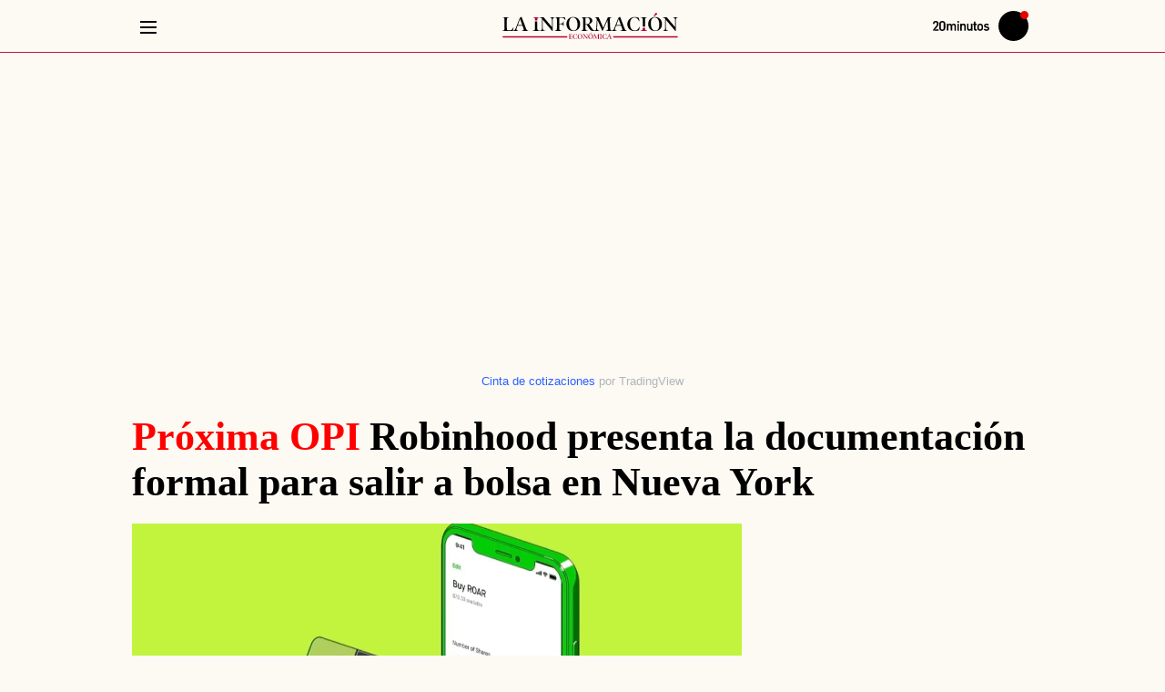

--- FILE ---
content_type: text/html; charset=UTF-8
request_url: https://www.20minutos.es/lainformacion/mercados-y-bolsa/robinhood-presenta-documentacion-formal-para-salir-bolsa-nueva-york-5298438/
body_size: 113764
content:
<!DOCTYPE html>
<html lang="es">
    <head>
        <meta http-equiv="Content-Type" content="text/html; charset=utf-8" />
                    <meta name="viewport" content="width=device-width,user-scalable=yes" />
                                
            <link rel="preconnect" href="https://imagenes.20minutos.es">
<link rel="dns-prefetch" href="https://imagenes.20minutos.es">
<link rel="dns-prefetch" href="https://sdk.privacy-center.org">
<link rel="dns-prefetch" href="https://cdns.eu1.gigya.com">
<link rel="dns-prefetch" href="https://sdk.mrf.io">
<link rel="dns-prefetch" href="https://sb.scorecardresearch.com">
<link rel="dns-prefetch" href="https://www.googletagmanager.com">
<link rel="dns-prefetch" href="https://www.googletagservices.com">
<link rel="dns-prefetch" href="https://hb.20m.es">
<link rel="dns-prefetch" href="https://securepubads.g.doubleclick.net">
<link rel="dns-prefetch" href="https://dkumiip2e9ary.cloudfront.net">
<link rel="dns-prefetch" href="https://dt15fd2xumytl.cloudfront.net">
<link rel="dns-prefetch" href="https://www.gstatic.com">
    
                        <link rel="amphtml" href="https://www.20minutos.es/lainformacion/mercados-y-bolsa/robinhood-presenta-documentacion-formal-para-salir-bolsa-nueva-york-5298438.amp.html" />
                
        


    
    
                                    
                
    
                
                
                
<title>Robinhood presenta la documentación formal para salir a bolsa en Nueva York</title>
<meta name="robots" content="index,follow,max-image-preview:large">
<link rel="canonical" href="https://www.20minutos.es/lainformacion/mercados-y-bolsa/robinhood-presenta-documentacion-formal-para-salir-bolsa-nueva-york-5298438/">
<meta name="title" content="Robinhood presenta la documentación formal para salir a bolsa en Nueva York">
<meta name="description" content="En su última ronda de financiación el año pasado, la aplicación de bolsa estadounidense fue valorada en 12.000 millones de dólares (10.138,38 millones de euros)">
<meta name="keywords" content="robinhood, presenta, documentacion, formal, para, salir, bolsa, nueva, york">
<meta name="news_keywords" content="robinhood, presenta, documentacion, formal, para, salir, bolsa, nueva, york">
<meta property="article:section" content="Mercados y Bolsa">
<meta property="article:modified_time" content="2021-03-24T10:49:09+01:00">
<meta property="article:published_time" content="2021-03-24T10:49:09+01:00">
<meta name="date" content="2021-03-24T10:49:09+01:00">
<meta name="DC.date.issued" content="2021-03-24T10:49:09+01:00">

                    <meta property="article:tag" content="Nueva York"/>

                    <meta property="article:tag" content="Google"/>

                    <meta property="article:tag" content="Criptomonedas"/>

                    <meta property="article:tag" content="¡Boom!"/>

                    <meta property="article:tag" content="Inversión"/>

                    <meta property="article:tag" content="Coronavirus"/>

                    <meta property="article:tag" content="Alphabet C"/>

                    <meta property="article:tag" content="Dolares"/>

                    <meta property="article:tag" content="Financiación"/>

                    <meta property="article:tag" content="Bolsa"/>

                    <meta property="article:tag" content="Gobierno"/>

                    <meta property="article:tag" content="Pandemia"/>

                    <meta property="article:tag" content="Salidas a Bolsa"/>

                    <meta property="article:tag" content="Gamestop"/>

                    <meta property="article:tag" content="Inversores"/>

    
                                            <meta property="content:section" content="Lainformacion"/>

                        <meta property="article:publisher" content="https://www.facebook.com/20minutos.es/"/>

    



                                                                        

    

    
        <meta property="og:type" content="article"/>

        <meta property="og:url" content="https://www.20minutos.es/lainformacion/mercados-y-bolsa/robinhood-presenta-documentacion-formal-para-salir-bolsa-nueva-york-5298438/"/>

        <meta property="og:site_name" content="La información"/>

        <meta property="og:article:published_time" content="2021-03-24T10:49:09+01:00"/>

            <meta property="fb:app_id" content="217041948309757"/>

        <meta property="fb:pages" content="135331963616093"/>

        <meta property="og:locale" content="es_ES"/>

        <meta property="og:title" content="Robinhood presenta la documentación formal para salir a bolsa en Nueva York"/>

        <meta property="og:description" content="En su última ronda de financiación el año pasado, la aplicación de bolsa estadounidense fue valorada en 12.000 millones de dólares (10.138,38 millones de euros)"/>

        <meta property="og:image" content="https://imagenes.20minutos.es/files/image_1920_1080/uploads/imagenes/2021/03/24/li_robinhood-presenta-la-documentacion-formal-para-salir-a-bolsa-en-nueva-york.jpeg"/>

        <meta property="og:image:width" content="1920"/>

        <meta property="og:image:height" content="1080"/>

        <meta property="og:image:alt" content="Robinhood presenta la documentaci&amp;oacute;n formal para salir a bolsa en Nueva York"/>

        <meta property="og:image:type" content="image/jpeg"/>


    



                                                            



    
    <meta name="twitter:card" content="summary_large_image"/>

    <meta name="twitter:site" content="@la_informacion"/>

    <meta name="twitter:creator" content="@la_informacion"/>

    <meta name="twitter:title" content="Robinhood presenta la documentación formal para salir a bolsa en Nueva York"/>

    <meta name="twitter:description" content="En su última ronda de financiación el año pasado, la aplicación de bolsa estadounidense fue valorada en 12.000 millones de dólares (10.138,38 millones de euros)"/>

    <meta name="twitter:image" content="https://imagenes.20minutos.es/files/image_1920_1080/uploads/imagenes/2021/03/24/li_robinhood-presenta-la-documentacion-formal-para-salir-a-bolsa-en-nueva-york.jpeg"/>

    <meta name="twitter:image:alt" content="Robinhood presenta la documentaci&amp;oacute;n formal para salir a bolsa en Nueva York"/>

    <meta name="twitter:url" content="https://www.20minutos.es/lainformacion/mercados-y-bolsa/robinhood-presenta-documentacion-formal-para-salir-bolsa-nueva-york-5298438/"/>

                    

    


            <meta name="google-site-verification" content="hHmd_lXK-PR-Q8NtBojQ-rauw3RfbP3HoRqmf8y3O9o">
<meta name="msvalidate.01" content="FEFB9C7AAA84047559979888837C0022">
<meta name="msapplication-config" content="none" />
<meta name="author" content="La Información">
<meta name="geo.region" content="ES">
<meta name="geo.position" content="40.463667;-3.74922">
<meta name="ICBM" content="40.463667;-3.74922">
<meta name="genre" content="News">
<meta name="organization" content="20minutos">
<meta name="owner" content="20minutos">
<meta name="contributor" content="20minutos">
<meta name="publisher" content="20minutos">
<meta name="locality" content="España, U.E.">
<meta name="language" content="es">
<meta name="rating" content="General">
<meta name="p:domain_verify" content="c11a031c063e5e0934e54d4e61d1c7e9">
<meta name="Petal-Search-site-verification" content="2b6b4cb9b7">
    
            <script>
window.dataLayer = window.dataLayer || [];
var contentDatalayer = {
    "noticia_id": "5298438",
    "layout":  "articulo",
    "categoria":  "lainformacion",
    "categoria_id": "209",
    "subcategoria": "mercados-y-bolsa",
    "subcategoria_id": "212",
    "terciariacategoria": "sinct",
    "terciariacategoria_id": "",
    "isVertical": "1",
    "createdby": "2394",
    "lastmodify": "2394",
    "fechapublicacion": "20210324",
    "fechaactualizacion": "2024-05-24 00:35:14",
    "firma": "La Información",
    "keywords": "robinhood, presenta, documentacion, formal, para, salir, bolsa, nueva, york",
    "mediatype": "imagen",
    "semantictag": "",
    "semanticCategory": "",
    "user_logged": "0",
    "user_id": "",
    "sessionCount": "",
    "accesstype": "abierto",
    "seotag": "nueva-york,google,criptomonedas,boom,inversion,coronavirus,alphabet-c,dolares,financiacion,bolsa,gobierno,pandemia,salidas-a-bolsa,gamestop,inversores",
    "platform": "",
    "gaid": "",
    "superusuario": "",
    "kid": ""
};
if (1 == 0) {
    contentDatalayer["ads"] = "0";
}
dataLayer.push(contentDatalayer);
</script>

        
<meta property="mrf:sections" content="lainformacion;mercados-y-bolsa"/><meta property="mrf:authors" encrypted="true" content="[base64]/tXf+KFWiyEcvzhQGfnUTekYbECDLh++Ii54dtpvEMhPlGEyDLOEiOhmuFzzX2zEBkhXoBmP6QVCAHI96SUkAvWUzIA+buejvwcNU+m7Yw5qsX092HxMUXeSbhGk3OXyrwJd44nLWb4bhmZG9Htwr4Yjwi4TovOGk4/vnXz9a0+m0B7Bo/8+29tdHamm/q1lFDN5xIhUkei7ZtMJV/j5hevgy2RIOQM2KdxpzSv3raNB8gynL9vl7Cxi0G7tEI716cOP/omR/+UbpOcmS0d1Ovl+BWksq6XRUgsJxfsLXmo3OHDpzGFyZk5AnqmLAB+48rBfRMLIL1Fm842uccI9szXnYpdrogybQNsRF2uT9nQrEvk9sRF/7YcmNI5/23tGRSnbWrDhaCqueG0cLHcUNTAMBZUw11/iiXKgpGe3CzNilvbNAiCztntO4ESDvN22rkTNz2UAk=" /><meta property="mrf:canonical" content="https://www.20minutos.es/lainformacion/mercados-y-bolsa/robinhood-presenta-documentacion-formal-para-salir-bolsa-nueva-york-5298438/"/><meta property="mrf:tags" content="layout:articulo"/><meta property="mrf:tags" content="firma:La Información"/><meta property="mrf:tags" content="lastmodify:2394"/><meta property="mrf:tags" content="fechapublicacion:20210324"/><meta property="mrf:tags" content="noticia_id:5298438"/><meta property="mrf:tags" content="mediatype:imagen"/><meta property="mrf:tags" content="accesstype:abierto"/><meta property="mrf:tags" content="seotag:nueva-york;seotag:google;seotag:criptomonedas;seotag:boom;seotag:inversion;seotag:coronavirus;seotag:alphabet-c;seotag:dolares;seotag:financiacion;seotag:bolsa;seotag:gobierno;seotag:pandemia;seotag:salidas-a-bolsa;seotag:gamestop;seotag:inversores"/><meta property="mrf:tags" content="categoria:lainformacion"/><meta property="mrf:tags" content="subcatgoria:mercados-y-bolsa"/><meta property="mrf:tags" content="terciariacategoria:sinct"/>
                        

    
    <style id="css_critical">
            body{background:var(--body-detail-bg,transparent)}.c-detail{display:grid;grid-gap:2rem;grid-template-columns:[main-start content-start] repeat(auto-fill,minmax(60px,1fr)) [content-end main-end];margin:var(--detail-margin,2rem 0 0);padding:var(--detail-padding,0 0 2rem)}.c-detail--full .c-detail__top,.c-detail__top{grid-column:main-start/main-end}.c-detail__top{display:flex;flex-direction:column;grid-column:var(--detail__top-grid-column,main-start/main-end);text-align:var(--detail__top-text-align,initial)}.c-detail__title{color:var(--detail__title-color,#000)}.c-detail__pretitle,.c-detail__title{display:inline;font-size:var(--detail__title-font-size,2.8rem);font-style:var(--detail__title-font-style,normal);font-weight:var(--detail__title-font-weight,599);line-height:var(--detail__title-line-height,1.1)}.c-detail__pretitle{color:var(--detail__pretitle-color,var(--text-color));margin-right:var(--detail__pretitle-margin-right,1rem)}.c-detail__pretitle.supratitle-red{color:red}.c-detail__pretitle.supratitle-blue{color:var(--primary-color)}.c-detail__data{align-items:center;display:flex;justify-content:space-between;grid-gap:1rem;border-bottom:.1rem solid var(--grey-color);gap:1rem;padding-bottom:var(--detail__data-padding,1rem)}.c-detail__date{align-items:stretch;display:inline-flex;white-space:nowrap}.c-detail__date:before{background:url(/assets/a7f5b7c81930734bf811.svg) no-repeat;content:"";display:inline-block;height:1.3rem;margin:var(--detail__date-margin,0 .3rem 0 0);position:relative;top:var(--detail__date-top,0);width:1.3rem}.c-detail__links{color:var(--detail__links-color,var(--primary-color));line-height:var(--detail__links-line-height,1)}.c-detail__author{color:var(--detail__author-color,var(--grey-dark));-webkit-text-decoration:var(--detail__author-text-decoration,none);text-decoration:var(--detail__author-text-decoration,none)}.c-detail__author:before{background:url(/assets/f06c4c6e3d3fbbe871fe.svg) no-repeat 50%;content:"";display:inline-block;height:1.3rem;margin:var(--detail__author-margin,-.1rem .3rem 0 0);width:1.3rem}.c-detail__category{margin-right:var(--detail__category-margin-right,.5rem);-webkit-text-decoration:var(--detail__category-text-decoration,none);text-decoration:var(--detail__category-text-decoration,none)}.c-detail__content{display:flex;flex-direction:column;grid-column:content-start/content-end;grid-row-gap:1rem;row-gap:1rem}.c-detail__content .c-detail__media{margin-bottom:0}.c-detail__body{margin:var(--detail__body-c-margin,0);max-width:var(--detail__body-max-width,auto);position:relative;width:100%}.c-detail__body>:not(:last-child):not(h2):not(h3):not(h4):not(h5):not(h6):not(.c-detail__media):not(.c-cars-slider):not(.c-valoration):not(.c-review-module){margin-bottom:var(--detail__body-margin,2rem)}.c-detail__body .c-detail__media{margin-bottom:2rem}.c-detail__comments,.c-detail__sidebar{grid-column:content-start/content-end}.c-detail__comments{display:var(--detail__comments-display,flex);flex-direction:var(--detail__comments-flex-direction,column);grid-row-gap:2rem;row-gap:2rem;width:100%}.c-detail__comments__buttom{align-items:var(--detail__comments__buttom-align-items,center);background-color:var(--detail__comments__buttom-bg-color,transparent);border-bottom:var(
        --detail__comments__buttom-border-bottom,.1rem solid var(--color-border)
      );border-top:var(
        --detail__comments__buttom-border-top,.1rem solid var(--color-border)
      );color:var(--detail__comments__buttom-color,var(--grey-dark));cursor:pointer;display:var(--detail__comments__buttom-display,flex);font-family:var(
        --detail__comments__buttom-font-family,var(--secondary-font)
      );font-size:var(--detail__comments__buttom-font-size,1.9rem);font-weight:var(--detail__comments__buttom-font-weight,650);justify-content:var(
        --detail__comments__buttom-justify-content,space-between
      );line-height:var(--detail__comments__buttom-line-height,2.1rem);padding:var(--detail__comments__buttom-padding,.7rem 0);text-transform:var(--detail__comments__buttom-text-transform,initial)}.c-detail__comments__buttom:before{background-color:var(
          --detail__comments__buttom-before-bg-color,var(--primary-color)
        );content:"";display:var(--detail__comments__buttom-before-display,none);height:var(--detail__comments__buttom-before-height,1.2rem);margin-right:1rem;width:var(--detail__comments__buttom-before-width,1.2rem)}.c-detail__comments__buttom:after{background-color:var(
          --detail__comments__buttom-after-bg-color,var(--primary-color)
        );content:"";display:var(--detail__comments__buttom-after-display,none);height:var(--detail__comments__buttom-after-height,.2rem);margin-bottom:.5rem;margin-left:1rem;width:var(
          --detail__comments__buttom-after-width,calc(100% - 29.4rem)
        )}.c-detail__comments__buttom svg{height:var(--detail__comments-svg-flex-direction,3.5rem);width:var(--detail__comments-svg-flex-direction,3.5rem);fill:var(--detail__comments-svg-fill,initial);float:var(--detail__comments-svg-float,none)}.c-detail__comments .module-comments h2{background-color:var(
          --detail__comments__module-comments-bg-color,transparent
        );border-top:var(
          --detail__comments__module-comments-border-top,.1rem solid var(--color-border)
        );color:var(--detail__comments__module-comments-color,var(--grey-dark));display:var(--detail__comments__module-comments-display,block);font-family:var(
          --detail__comments__module-comments-font-family,var(--secondary-font)
        );font-size:var(--detail__comments__module-comments-font-size,1.9rem);font-weight:var(--detail__comments__module-comments-font-weight,650);line-height:var(--detail__comments__module-comments-line-height,1.2);margin-bottom:var(
          --detail__comments__module-comments-margin-bottom,0
        );padding:var(
          --detail__comments__module-comments-padding,1.6rem 0 1.7rem
        );text-transform:var(
          --detail__comments__module-comments-text-transform,initial
        )}.c-detail__comments .module-comments h2:before{background-color:var(
            --detail__comments__module-comments-before-bg-color,var(--primary-color)
          );content:"";display:var(
            --detail__comments__module-comments-before-display,none
          );height:var(
            --detail__comments__module-comments-before-height,1.2rem
          );margin-right:1rem;width:var(--detail__comments__module-comments-before-width,1.2rem)}.c-detail__comments .module-comments h2:after{background-color:var(
            --detail__comments__module-comments-after-bg-color,var(--primary-color)
          );content:"";display:var(--detail__comments__module-comments-after-display,none);height:var(--detail__comments__module-comments-after-height,.2rem);margin-bottom:.5rem;margin-left:1rem;width:var(
            --detail__comments__module-comments-after-width,calc(100% - 15.4rem)
          )}.c-detail.c-detail--full .c-detail__top{display:grid;grid-row-gap:2rem;row-gap:2rem}.c-detail__translator .c-detail__translate,.c-detail__translator a,.c-detail__translator span{color:var(--detail__info__author-color,var(--text-color));font-size:var(--detail__info__font-size,1.4rem);-webkit-text-decoration:var(--detail__info__a-text-decoration,none);text-decoration:var(--detail__info__a-text-decoration,none);width:var(--detail__info__a-width,max-content)}.c-detail__translator .c-detail__translate{color:var(--detail__info__author-color,var(--grey-dark))}.c-ads--top.u-show-small-only{margin-bottom:var(--detail__ads__top-margin-bottom,0)}.c-detail__media{margin-bottom:var(--detail__media-margin-bottom,2rem)}.c-detail__media img{width:100%}.c-detail__media__txt{margin:var(--detail__media__credit-margin,.5rem 0 0)}.c-detail__media__credit{color:var(--detail__media__credit-color,var(--color-grey));font-family:var(
      --detail__media__credit-font-family,var(--secondary-font)
    );font-size:var(--detail__media__credit-font-size,1.4rem);font-weight:var(--detail__media__credit-font-weight,400);letter-spacing:var(--detail__media__credit-letterS,0);line-height:var(--detail__media__credit-line-height,1.8rem);margin:var(--detail__media__credit-margin,0 .3rem 0 0)}.c-detail__media__signature{color:var(--detail__media__signature-color,var(--color-grey));font-family:var(
      --detail__media__signature-font-family,var(--secondary-font)
    );font-size:var(--detail__media__signature-font-size,1.4rem);font-weight:var(--detail__media__signature-font-weight,400);letter-spacing:var(--detail__media__signature-letterS,0);line-height:var(--detail__media__signature-line-height,1.8rem)}.c-detail__media__signature:before{content:var(--detail__media__signature__before-separator,"/");margin-right:var(
        --detail__media__signature__before-margin-right,.5rem
      )}.c-detail__media__link{display:block;text-align:left}.c-detail__media--video__video{display:none}.c-detail__media--video__video.embed-responsive{height:0;max-width:100%;overflow:hidden;padding-bottom:56.25%;position:relative}.c-detail__media--video__video.embed-responsive embed,.c-detail__media--video__video.embed-responsive iframe,.c-detail__media--video__video.embed-responsive object{height:100%;left:0;position:absolute;top:0;width:100%}.c-detail__media--video.player-inline .c-detail__media__thumb{display:none}.c-detail__media--video.player-inline .c-detail__media--video__video{display:block}.c-detail__media--gallery .c-detail__media__thumb,.c-detail__media--video .c-detail__media__thumb{display:grid;grid-template-columns:1fr;grid-template-rows:repeat(2,auto)}.c-detail__media--gallery .c-detail__media__txt,.c-detail__media--video .c-detail__media__txt{--detail__media__credit-margin:var(--detail__media--gallery__figcaption-margin,1rem 0 0 0);background-color:var(--detail__media--gallery__figcaption-bck,none);grid-row:2;padding:var(--detail__media--gallery__figcaption-padding,0)}.c-detail__media--gallery .c-detail__media__credit,.c-detail__media--gallery .c-detail__media__signature,.c-detail__media--video .c-detail__media__credit,.c-detail__media--video .c-detail__media__signature{--detail__media__credit-font-family:var(--detail__media--gallery__figcaption-font-family,var(--secondary-font));color:var(--detail__media--gallery__figcaption-color,var(--primary-color));font-size:var(--detail__media--gallery__figcaption-font-size,1.5rem);line-height:var(--detail__media--gallery__figcaption-line-height,1.8rem)}.c-detail__media--gallery .c-detail__media__credit,.c-detail__media--video .c-detail__media__credit{display:var(--detail__media--gallery__credit-display,unset)}.c-detail__media--gallery .c-detail__media__credit:before,.c-detail__media--video .c-detail__media__credit:before{background-color:var(--detail__media--gallery__credit-before-bck,none);border-radius:var(--detail__media--gallery__credit-before-br,none);content:var(--detail__media--gallery__credit-before,none);display:var(--detail__media--gallery__credit-before-display,none);height:var(--detail__media--gallery__credit-before-height,0);margin:var(--detail__media--gallery__credit-before-margin,0);min-width:var(--detail__media--gallery__credit-before-min-width,0);width:var(--detail__media--gallery__credit-before-width,0)}.c-detail__media--gallery .c-multimedia__icon,.c-detail__media--gallery picture,.c-detail__media--video .c-multimedia__icon,.c-detail__media--video picture{align-self:var(--multimedia__icon-align,center);grid-column:1;grid-row:1;justify-self:var(--multimedia__icon-justify,center)}.c-detail__media--gallery picture,.c-detail__media--video picture{display:block;width:100%}.c-detail__content>.c-detail__media img{border-bottom:var(--detail__media__border-bottom,none)}.c-detail__epigraph{margin:var(--detail__epigraph--margin,0);max-width:var(--detail__epigraph--maxwidth,auto);width:var(--detail__epigraph--width,auto)}.c-detail__epigraph,.c-detail__subtitle{color:var(--detail__epigraph__color,inherit)}.c-detail__epigraph,.c-detail__epigraph a,.c-detail__subtitle,.c-detail__subtitle a{font-family:var(--epigraph-font-family,var(--secondary-font));font-size:var(--epigraph-font-size,1.8rem);font-weight:var(--epigraph-font-weight,400);line-height:var(--epigraph-line-height,2.5rem)}.c-detail__epigraph a,.c-detail__subtitle a{border-bottom:var(--detail__epigraph__link-border-bottom,none);color:var(--detail__epigraph__a-color,var(--primary-color));cursor:pointer}.c-detail__epigraph a:hover,.c-detail__subtitle a:hover{border-bottom:var(--detail__epigraph__link-border-bottom-hover,none);color:var(--detail__epigraph__link-color-hover,var(--grey-rollover))}.c-detail__epigraph{border-bottom:var(
      --epigraph-border-bottom,.1rem solid var(--primary-color)
    )}.c-detail__epigraph a{display:inline}.c-detail__epigraph ul li,.c-detail__epigraph__txt{position:relative}.c-detail__epigraph ul li:before,.c-detail__epigraph__txt:before{background-color:var(
          --detail__subtitle__before-bck,var(--primary-color)
        );border-radius:var(--detail__subtitle__before-border-radius,50%);content:"";display:var(--detail__subtitle__before-display,inline-block);height:var(--detail__subtitle__before-height,.6rem);margin:var(--detail__subtitle__margin,0 .6rem 0 0);vertical-align:middle;width:var(--detail__subtitle__before-width,.6rem)}.c-detail__epigraph__txt{margin-bottom:var(--detail__epigraph__txt-margin,1rem)}.c-detail__subtitle{display:flex;flex-direction:column;grid-gap:.5rem;gap:.5rem;padding-bottom:var(--detail__epigraph__subtitle-padding-bottom,1rem)}.c-detail .tooltip-trigger,.c-detail__author,.c-detail__category,.c-detail__date{font-family:var(--detail__info-font-family,var(--secondary-font));line-height:var(--detail__info-line-height,1)}.c-detail__date{line-height:var(--detail__date-line-height,1)}.c-detail__info{font-size:var(--detail__info-font-size,1.4rem);font-weight:400;line-height:var(--detail__info-line-height,2rem)}.c-detail__info a{color:var(--detail__info__a-color,var(--grey-dark))}.c-detail__links{font-weight:599}.c-detail__category{display:inline;text-transform:uppercase}.c-detail__category a{color:var(--detail__info__category__a-color,var(--primary-color))}.c-detail__category a:hover{border-bottom:var(--detail__info__category__a-bottom-hover,none)}.c-detail__author{align-items:center;display:flex;flex-wrap:wrap;grid-gap:.5rem 0;gap:.5rem 0;margin:var(--detail__author-margin,.8rem 0);text-transform:var(--detail__author-text-transform,uppercase)}.c-detail__author a,.c-detail__author span{color:var(--detail__info__author-color,var(--grey-dark));-webkit-text-decoration:var(--detail__info__a-text-decoration,none);text-decoration:var(--detail__info__a-text-decoration,none);width:var(--detail__info__a-width,max-content)}.c-detail__author a:hover,.c-detail__author span:hover{text-decoration:none}.c-detail__author a:after,.c-detail__author span:after{content:"|";margin-left:var(--detail__author-margin-left,.3rem);margin-right:var(--detail__author-margin-right,.3rem)}.c-detail__author a:after:last-child,.c-detail__author span:after:last-child{margin-right:0}.c-detail__author a:last-child:after,.c-detail__author span:last-child:after{display:none}.c-detail__trustproject{cursor:pointer;display:inline-block;line-height:var(--detail__trustproject-line-height,1);margin-right:var(--detail__trustproject-margin-right,.5rem);padding:var(--detail__trustproject-padding,0 .3rem 0 0);position:relative;text-transform:uppercase}.c-detail .tooltip{background-color:var(--trustproject__tooltip-bck,var(--primary-color));border-radius:var(--trustproject__tooltip-border-radius,.25rem);color:var(--trustproject__tooltip-color,var(--white));display:none;font-family:var(--trustproject__tooltip-font-family,inherit);font-size:var(--trustproject__tooltip-font-size,1.3rem);line-height:var(--trustproject__tooltip-line-height,1.8rem);margin-right:-11rem;min-width:var(--trustproject__tooltip-min-width,20rem);padding:var(--trustproject__tooltip-padding,.5rem .75rem);position:absolute;text-transform:none;top:2.5rem;z-index:2}.c-detail .tooltip:after{background-color:var(
        --trustproject__tooltip__after-bck,var(--primary-color)
      );content:"";height:var(--trustproject__tooltip__after-height,1.5rem);left:15%;margin-left:-.75rem;position:absolute;top:-.8rem;transform:rotate(45deg);width:var(--trustproject__tooltip__after-width,1.5rem)}.c-detail .tooltip-trigger:hover+.tooltip{display:block}.c-detail__translate{margin-right:.5rem}.c-detail__translate:after{display:none}.c-detail__share{align-self:flex-start;display:inline-block;position:relative}.c-detail__share__input{cursor:pointer;height:100%;left:0;opacity:0;position:absolute;top:0;width:100%}.c-detail__share__input:checked+.c-detail__share__label+.c-detail__share__list{display:block}.c-detail__share__label{align-items:center;cursor:pointer;display:flex;grid-gap:.5rem;color:var(--detail__share__label-color,var(--primary-color));gap:.5rem}.c-detail__share__label svg{fill:var(--detail__share__svg-fill,var(--primary-color));height:var(--detail__share__svg-height,2rem);width:var(--detail__share__svg-width,2.5rem)}.c-detail__share__label span{color:var(--detail__share__list__span-color,var(--primary-color));font-family:var(--detail__share__span-font-family,var(--secondary-font));font-size:var(--detail__share__span-font-size,1.4rem);line-height:var(--detail__share__span-line-height,1.4)}.c-detail__share__list{background-color:var(--detail__share__list-bck,var(--white));border:.1rem solid var(--detail__share__list-border-color,var(--grey-light));border-radius:var(--detail__share__list-border-radius,.5rem);display:none;padding:var(--detail__share__list-padding,1rem 1.5rem);position:absolute;right:0;top:2.5rem;z-index:3}.c-detail__share__list li{margin-bottom:var(--detail__share__li-margin-bottom,1rem)}.c-detail__share__list li a{align-items:center;display:flex;grid-gap:1rem;color:var(--detail__share__list__link-color,var(--black));gap:1rem}.c-detail__share__list li a svg{height:var(--detail__share__list__svg-height,2rem);width:var(--detail__share__list__svg-width,2rem)}.c-detail__share__list li a span{font-size:var(--detail__share__list__span-font-size,1.6rem)}.c-detail__share__list li a:hover span{color:var(--primary-color)}.c-detail__share__list li:last-child{margin-bottom:0}.c-detail__tags{margin-bottom:var(--detail__tags-margin-bottom,3rem);max-width:var(--detail__tags-max-width,100%)}.c-detail__tags,.c-detail__tags__list{overflow-x:scroll;overflow-y:hidden;scrollbar-width:none;white-space:nowrap}.c-detail__tags__list{display:flex;grid-gap:.5rem;gap:.5rem;padding-bottom:1rem;width:100%}.c-detail__tags__link{background-color:var(--button__link-bck,var(--white));--button__link-line-height:1.8rem;--button__link-text-transform:none;border:var(--button__tags-link-border,.1rem solid var(--primary-color));border-bottom:var(
      --button__tags-link-border-bottom,.1rem solid var(--primary-color)
    );border-radius:var(--button__tags-link-border-radius,3rem);color:var(--button__tags-link-color,var(--primary-color));font-family:var(--button__tags-link-font-family,var(--secondary-font));font-size:var(--button__link-font-size,1.5rem);font-weight:var(--button__tags-link-font-weight,650);margin:var(--button__tags-link-margin,0);padding:var(--button__tags-link-padding,.5rem 1.5rem)}.c-detail__tags__link:hover{background-color:var(
        --button__tags-link-hover-bck,var(--primary-color)
      );border-bottom:var(
        --button__tags-link-border-bottom-hover,.1rem solid var(--primary-color)
      );color:var(--button__tags-link-hover-color,var(--white))}.c-paragraph__title{color:var(--paragraph__title-color,var(--black));font-family:var(
    --detail__c-paragraph__title-font-family,var(--primary-font)
  );font-size:var(--paragraph__title-font-size,2rem);font-weight:var(--paragraph__title-font-weight,700);line-height:var(--paragraph__title-line-height,3rem);margin-bottom:var(--paragraph__title-margin-bottom,2rem);padding:var(--paragraph__title-padding,0);position:relative;text-transform:var(--paragraph__title-text-transform,inherit)}.c-paragraph__title a{color:var(--primary-color)}.c-paragraph__title a:active,.c-paragraph__title a:link,.c-paragraph__title a:visited{color:var(--primary-color);outline:0}.c-paragraph__title:after{background-color:var(--paragraph__title-after-color,transparent);bottom:0;content:var(--paragraph__title-after-content,inherit);display:var(--paragraph__title-after-display,none);height:var(--paragraph__title-after-height,inherit);left:0;max-width:var(--paragraph__title-after-max-width,inherit);position:absolute;width:var(--paragraph__title-after-width,inherit)}.c-paragraph{color:var(--paragraph-color,var(--black));font-family:var(--paragraph-font-family,var(--primary-font));font-weight:var(--paragraph-font-weight,400);line-height:var(--paragraph-line-height,2.5rem)}.c-paragraph,.c-paragraph a{font-size:var(--paragraph-font-size,1.8rem)}.c-paragraph a{background-image:var(--line-a-bck-image,none);background-position:var(--line-a-bck-position,unset);background-repeat:var(--line-a-bck-repeat,unset);background-size:var(--line-a-bck-size,unset);border-bottom:var(--paragraph-border-a-bottom,none);color:var(--paragraph__a-color,var(--primary-color));-webkit-text-decoration:var(--paragraph__a-text-decoration,none);text-decoration:var(--paragraph__a-text-decoration,none)}.c-paragraph a:hover{border-bottom:var(--paragraph-border-a-bottom-hover,none);color:var(--paragraph__a-color-hover,var(--hover-color))}.c-paragraph b,.c-paragraph strong{font-weight:var(--paragraph__strong-font-weight,bold)}.c-paragraph em,.c-paragraph i{font-style:var(--paragraph__em-font-style,italic)}@font-face{font-display:swap;font-family:Yrsa-Regular;font-style:normal;font-weight:300 700;src:url(/assets/Yrsa-VF.woff2) format("woff2 supports variations"),url(/assets/Yrsa-VF.woff2) format("woff2-variations")}@font-face{font-display:swap;font-family:Yrsa-Bold;font-style:normal;font-weight:300 700;src:url(/assets/Yrsa-VF.woff2) format("woff2 supports variations"),url(/assets/Yrsa-VF.woff2) format("woff2-variations")}@font-face{font-display:swap;font-family:Libre-Franklin-Regular;font-style:normal;font-weight:300 900;src:url(/assets/Libre-Franklin-VF.woff2) format("woff2 supports variations"),url(/assets/Libre-Franklin-VF.woff2) format("woff2-variations")}:root{--container-max-width:1010px;--container-padding:0 10px;--gap:40px;--header-height:60px;--black:#000;--white:#fff;--color-ticker:#eb0000;--color-ticker2:#0b419b;--nav-bck:rgba(0,0,0,.5);--header__progressbar-bck:#767676}*{box-sizing:border-box;margin:0;padding:0}html{scroll-behavior:smooth}body,html{-webkit-font-smoothing:antialiased;-moz-osx-font-smoothing:grayscale;text-rendering:geometricPrecision;-webkit-tap-highlight-color:transparent;word-wrap:break-word;font-size:var(--body-web-font-size,10px)}body{background-color:var(--body-web-bg,transparent);color:var(--body-web-color,var(--black));font-family:var(--body-web-font,var(--primary-font));line-height:var(--body-web-line-height,normal);margin:var(--body-web-margin,0);overflow-x:hidden}body.p-article{background-color:var(--body-article-bg,transparent)}body a,body h1,body h2,body h3,body p,body span,body strong{letter-spacing:var(--body-web-letter-spacing,normal)}body:after{bottom:0;content:"";left:0;opacity:0;pointer-events:none;position:absolute;right:0;top:0;transition:opacity .5s ease}::-moz-selection{background:var(--body-web-selection-bg,var(--secondary-color));color:var(--body-web-selection-color,var(--white))}::selection{background:var(--body-web-selection-bg,var(--secondary-color));color:var(--body-web-selection-color,var(--white))}h1,h2,h3{font-family:var(--body-web-headers-font,var(--primary-font));font-weight:var(--body-web-headers-font-weight,normal)}::marker{font-size:0}button,input,select,textarea{background-color:transparent;border:none;font-size:inherit;line-height:inherit;outline:none}a{-webkit-text-decoration:var(--body-web-links-decoration,none);text-decoration:var(--body-web-links-decoration,none);transition:color .3s ease-in-out}a:active,a:focus,a:hover{outline:0;-webkit-text-decoration:var(--body-web-links-status-decoration,none);text-decoration:var(--body-web-links-status-decoration,none)}img{height:auto;max-width:100%;width:100%;-ms-interpolation-mode:bicubic}figure{line-height:0;margin:0}figure picture{display:var(--body-web-picture-display,block)}figure picture img{display:var(--body-web-picture-img-display,inline-block)}figure img{border-radius:var(--body-web-figure-img-border-radius,initial)}.sr-only{height:1px;margin:-1px;overflow:hidden;padding:0;position:absolute;width:1px;clip:rect(0,0,0,0);border:0}%line__bottom,%line__top{background-image:var(--line-bck-image,linear-gradient(to right,var(--primary-color) 25%,hsla(0,0%,100%,0) 0),linear-gradient(to right,var(--primary-color) 25%,hsla(0,0%,100%,0) 0));background-repeat:var(--line-bck-repeat,repeat-x);background-size:var(--line-bck-size,.4rem .1rem)}.c-header__select__link,.c-header__user__item,.c-header__user__link{color:var(--header__user__link-color,var(--primary-color));font-family:var(--header__user__link-font-family,var(--secondary-font));font-size:var(--header__user__link-font-size,1.3rem);font-weight:var(--header__user__link-font-weight,700);line-height:var(--header__user__link-line-height,2.2rem);text-transform:var(--header__user__link-text-transform,uppercase)}.c-detail__tags__link{background-color:var(--button__link-bck,var(--primary-color));border:var(--button__link-border,.1rem solid var(--primary-color));border-radius:var(--button__link-border-radius,3rem);color:var(--button__link-color,var(--white));display:inline-block;font-family:var(--button__link-font-family,var(--secondary-font));font-size:var(--button__link-font-size,1.4rem);font-weight:var(--button__link-font-weight,650);line-height:var(--button__link-line-height,2rem);padding:var(--button__link-padding,1rem 3rem);text-transform:var(--button__link-text-transform,uppercase)}.c-detail__tags__link:hover{background-color:var(--button__link-hover-bck,var(--white));color:var(--button__link-hover-color,var(--primary-color))}.c-ticker__icon.fadeIn{animation:fadeIn 2.5s infinite both}@keyframes fadeIn{0%{opacity:0}to{opacity:1}}.o-content{background-color:var(--o-content-bck,var(--white));margin:0 auto;max-width:var(--o-content-max-width,101rem);position:relative}.o-content--full{max-width:100%}.o-content.o-default{background-color:var(--o-content__default-bck,var(--white))}.o-content.o-galeria{background-color:var(--o-content__gallery-bck,var(--white))}.o-content.o-video{background-color:var(--o-content__video-bck,var(--white))}.o-content.o-opinion{background-color:var(--o-content__opinion-bck,var(--white))}.o-content.o-mam{background-color:var(--o-content__mam-bck,var(--white))}.o-content.o-especial{background-color:var(--o-content__special-bck,var(--white))}.o-content.o-branded{background-color:var(--o-content__branded-bck,var(--white))}.o-content.o-estatica{background-color:var(--o-content__static-bck,var(--white))}.o-container{margin:0 auto;max-width:var(--container-max-width);padding:var(--container-padding);position:relative;width:100%}.o-container--board,.o-container--title{padding:0}.o-container--board div[class*=u-grid-col-span-]{position:relative}.o-container--board div[class*=u-grid-col-span-]:not(:last-of-type):after{background-color:var(--color-border);content:var(--board__line-separation,"");height:100%;left:100%;position:absolute;top:0;width:var(--article__after-width,0)}.o-container--board div[class*=u-grid-col-span-] .c-article--bck{padding:var(--article-padding,1rem)}.o-container--board .c-freehtml{height:100%}.o-container--module:first-of-type{margin:var(--container-module-first-margin,0);padding:var(--container-module-first-padding,0)}.o-container--module:last-of-type{padding:var(--container-module-last-padding,0)}.o-container--full{max-width:100%}.o-container--tickers{margin:var(--container__tickers-margin,1rem auto)}.o-container .c-freehtml{flex:var(--c-freehtml__flex,1)}.o-container .c-freehtml>div{max-width:100%;width:100%}.o-board--bck .o-container--board{max-width:var(--o-container-bck-max-width,99rem);padding:1rem}.o-board--bck-1 .o-container--board{background-color:var(--board-color-1)}.o-board--bck-1 .o-container--board .c-article__supratitle{color:var(--article-bck__supratitle-color,var(--green-color))}.o-board--bck-1 .o-container--board .c-article__related__item:before{background-color:var(
              --article__related__item__before-bck,var(--green-color)
            );height:var(--article__related__item__before-height,.5rem);left:var(--article__related__item__before-position-left,0);min-width:var(--article__related__item__before-min-width,.5rem);position:relative;top:var(--article__related__item__before-position-top,.7rem);width:var(--article__related__item__before-width,.5rem)}.o-board--bck-1 .o-container--board .c-article__related__title{color:var(--article__related__title-color,var(--black));font-weight:var(--article__related__title-font-weight,500)}.o-board--bck-1 .o-container--board .c-article picture:before{filter:var(--o-container-bck__before-filter,brightness(0) saturate(100%) invert(39%) sepia(21%) saturate(3316%) hue-rotate(137deg) brightness(94%) contrast(103%))}.o-board--bck-2 .o-container--board{background-color:var(--board-color-2)}.o-board--bck-3 .o-container--board{background-color:var(--board-color-3)}.o-board--bck-4 .o-container--board{background-color:var(--board-color-4)}.o-section,section.o-section.isblock{margin-bottom:var(--section-margin-btt,2rem)}.c-ads{display:flex;justify-content:center;margin:0 auto;text-align:center}.c-ads img{height:fit-content;width:fit-content}.c-ads.u-sticky{position:static}.c-ads.u-sticky>*{height:fit-content;position:sticky;top:var(--top-position-sticky,6rem)}.c-ads--cintillo,.c-ads--top{align-items:center;margin:0 auto 2rem;min-height:10rem;position:relative;z-index:2}.c-ads--cintillo img,.c-ads--top img{width:auto}.c-ads--roba{margin-bottom:2rem;min-height:60rem}.c-ads--left{margin-bottom:2rem;min-height:40rem}.c-ads--intext{min-height:30rem}.c-ads--sky,.c-ads.u-show-big-only,.c-ads.u-show-lg-only{display:none}.c-ads.u-show-small-only{display:flex}.open-navigation .c-ads--sky{--z-index-sky:2}.skys-wrapper{height:100%;left:0;margin-top:.3rem;position:sticky;right:0;top:var(--header-height);width:100%;z-index:0}.col-ads{min-height:100%}.col-ads--60{min-height:60rem}.col-ads--80{min-height:80rem}.col-ads--120{min-height:120rem}.col-ads--120>div,.col-ads--60>div,.col-ads--80>div,.col-ads>div{height:fit-content;min-height:inherit;position:sticky;top:var(--top-position-sticky,6rem)}.col-ads--120>div>div,.col-ads--60>div>div,.col-ads--80>div>div,.col-ads>div>div{position:static}.o-branded .c-ads,.o-branded .skys-wrapper{display:none}.c-header__options__link{color:var(--header__options__link-color,var(--white));display:flex}.c-header{background:var(--header-bck,var(--primary-color));border-bottom:var(--header__border-btt,0);position:sticky;top:0;transition:all .3s;width:100%;z-index:4}.c-header__middle{background:var(--header__middle-bck,var(--primary-color));display:flex;justify-content:var(--header__middle-justify,flex-start);max-width:var(--header-max-width,100%);padding:0;position:relative;z-index:2}.c-header__middle,.c-header__nav{align-items:center;flex-direction:row;margin:0 auto;transition:all .3s}.c-header__nav{display:none;grid-gap:var(--header__nav-gap,0);background:var(--header__nav-bck,transparent);border-bottom:var(--header__nav__border-btt,0);gap:var(--header__nav-gap,0);justify-content:center;margin:var(--header__nav-margin,0 auto);max-width:var(--header__nav-max-width,var(--container-max-width));padding:var(--header__nav-padding,2rem 0);width:100%}.c-header__nav-btn{--width:1.8rem;--height:2.7rem;--height-slash:0.22rem;align-items:center;background-color:transparent;border:0;box-sizing:content-box;color:var(--hamburguer-color,var(--secondary-color));cursor:pointer;display:flex;height:var(--hamburguer-height,5.7rem);margin:0;min-width:5.5rem;outline:none;overflow:visible;padding:0;position:relative;transition-duration:.15s;transition-property:opacity,filter;transition-timing-function:linear;transition:background-color .3s;width:5.5rem}.c-header__nav-btn .hamburger-box{display:block;margin:0 auto;position:relative;width:var(--width)}.c-header__nav-btn .hamburger-inner,.c-header__nav-btn .hamburger-inner:after,.c-header__nav-btn .hamburger-inner:before{background-color:var(--hamburguer-bck,var(--white));border-radius:.05rem;height:var(--height-slash);position:absolute;transition-duration:.15s;transition-property:transform;transition-timing-function:ease;width:var(--width)}.c-header__nav-btn .hamburger-inner{display:block;top:50%;width:var(--width)}.c-header__nav-btn .hamburger-inner:after,.c-header__nav-btn .hamburger-inner:before{content:"";display:block}.c-header__nav-btn .hamburger-inner:before{top:-6px}.c-header__nav-btn .hamburger-inner:after{bottom:-6px}.c-header__nav__item{align-items:center;display:flex;position:relative}.c-header__nav__item:not(:last-of-type):after{background-color:var(--header__nav__item-bck,var(--black));border-radius:var(--header__nav__item-border-radius,50%);content:"";display:var(--header__nav__item-after-display,inline-block);height:var(--header__nav__item-height,.2rem);margin:var(--header__nav__item-margin,0 1rem);width:var(--header__nav__item-width,.2rem)}.c-header__nav__item [title=pursuits]{background-color:var(--header__nav__pursuits-bck,var(--primary-color));border-radius:var(--header__nav__pursuits-border-radius,.5rem);color:var(--header__nav__pursuits-color,var(--white));padding:var(--header__nav__pursuits-padding,.5rem 1rem)}.c-header__nav__item [title=pursuits]:hover{background-color:var(--header__nav__pursuits__hover-bck,var(--grey-dark));color:var(--header__nav__pursuits__hover-color,var(--white))}.c-header__nav__link{color:var(--header__nav__link-color,var(--primary-color));font-family:var(--header__nav__link-font-family,var(--secondary-font));font-size:var(--header__nav__link-font-size,1.5rem);font-weight:var(--header__nav__link-font-weight,650);letter-spacing:var(--header__nav__link-letter-spacing,0);-webkit-text-decoration:var(--header__nav__link-text-decoration,none);text-decoration:var(--header__nav__link-text-decoration,none);text-transform:var(--header__nav__link-text-transform,uppercase)}.c-header__nav__link:hover{color:var(--header__nav__link-hover-color,var(--grey-dark))}.c-header__brand{align-items:var(--header__brand-align,center);display:flex;justify-content:var(--header__brand-justify,space-between);position:relative;top:var(--header__brand-top,0);width:100%;z-index:var(--header__brand-z-index,0)}.c-header__brand a{display:block;line-height:0}.c-header__brand__logo{height:var(--header__brand__svg-height,2.164rem);width:var(--header__brand__svg-width,auto);fill:var(--header__brand__svg-color,#fff);transition:all .3s}.c-header__brand__logo--texto{display:block;position:absolute;text-indent:-9999px}.c-header__options{flex-direction:row;justify-content:flex-end;margin:var(--header__options-margin,0 1.5rem 0 1rem);grid-gap:var(--header__options-gap,2rem);gap:var(--header__options-gap,2rem)}.c-header__options,.c-header__user{align-items:center;display:flex}.c-header__user{background:var(--header__user-bcl,var(--white));border-radius:50%;cursor:pointer;flex-shrink:0;height:3.3rem;justify-content:center;position:relative;width:3.3rem}.c-header__user__icon{fill:var(--header__user__icon-fill,var(--primary-color));color:var(--header__user__icon-color,var(--primary-color));height:19px;width:17px}.c-header__user:before{background:var(--color-ticker);border-radius:50%;content:"";height:.9rem;position:absolute;right:0;top:0;width:.9rem}.c-header__user--logged{overflow:hidden}.c-header__user--logged .c-header__user__icon{font-size:var(--header__user--logged-font-size,2rem);font-weight:var(--header__user--logged-font-weight,700);height:100%;line-height:3.5rem;width:100%}.c-header__user--logged:before{display:none}.c-header__user__nav{background:var(--header__child-bck,var(--color-border));min-width:var(--header__user__nav-min-width,12rem);padding:var(--header__child-padding,.5rem 1.5rem);position:absolute;right:0;text-align:var(--header__child-text-align,right);top:100%;transition:opacity .3s;visibility:hidden;width:auto;z-index:4}.c-header__select{position:relative;top:.2rem}.c-header__select__text{color:var(--header__select__text-color,var(--bg-color-3));display:inline-block;font-family:var(
        --header__select__text-font-family,var(--secondary-font)
      );font-size:var(--header__select__text-font-size,1.3rem);font-weight:var(--header__select__text-font-weight,700);padding:var(--header__select__text-padding,0 2rem 0 0);text-align:right;text-transform:var(--header__select__text-text-transform,uppercase)}.c-header__select__checkbox{height:100%;left:0;opacity:0;position:absolute;top:0;width:100%}.c-header__select__checkbox:checked+.c-header__select__icon svg{transform:rotate(180deg)}.c-header__select__checkbox:checked+.c-header__select__icon+.c-header__child{display:block}.c-header__select__checkbox:not(:checked)+.c-header__select__icon+.c-header__child{display:none}.c-header__select__icon{align-items:center;cursor:pointer;display:flex;height:100%;justify-content:flex-end;position:absolute;right:0;top:0;transition:all .3s ease;width:100%}.c-header__select__icon svg{fill:var(--nav__icon-color,var(--bg-color-3));height:2rem;transition:transform .3s ease;width:2rem}.c-header__child{background:var(--header__child-bck,var(--color-border));padding:var(--header__child-padding,.5rem);position:absolute;right:0;text-align:var(--header__child-text-align,right);top:100%;width:100%}.c-header__link{color:var(--header__link-color,var(--primary-color));font-family:var(--header__link-font-family,var(--secondary-font));font-size:var(--header__link-font-size,1.3rem);font-weight:var(--header__link-font-weight,700);text-transform:var(--header__link-text-transform,uppercase)}.c-header__main__custom{height:var(--header__main__custom-height,initial);min-height:var(--header__main__custom-min-height,11rem)}.c-header__main__custom .c-header__select{display:none}.c-header__main__custom .c-header__middle{background:transparent;position:static}.c-header__custom{align-items:var(--header__custom-align-items,center);bottom:var(--header__custom-bottom,1rem);display:var(--header__custom-display,flex);flex-direction:var(--header__custom-flex-direction,column);justify-content:var(--header__custom-justify-content,center);position:var(--header__custom-position,absolute);width:100%;grid-gap:var(--header__custom-gap,.5rem);gap:var(--header__custom-gap,.5rem)}.c-header__custom a{color:#fff}.c-header__custom__text{color:#fff;font-family:var(
        --header__custom__text-font-family,var(--secondary-font)
      );font-size:var(--header__custom__text-font-size,1.3rem);font-weight:var(--header__custom__text-font-weight,650);margin-right:var(--header__custom__text-margin-right,.5rem)}.c-header__custom__logo{height:auto;margin-bottom:var(--header__custom__logo-margin-bottom,0);max-width:var(--header__custom__logo-max-width,12rem)}.open-navigation .c-header__nav-btn{z-index:4}.open-navigation .c-header__nav-btn .hamburger-inner{transform:rotate(45deg)}.open-navigation .c-header__nav-btn .hamburger-inner:after{bottom:0;transform:rotate(-90deg)}.open-navigation .c-header__nav-btn .hamburger-inner:before{opacity:0;top:0}.open-user .c-header__user__nav{height:auto;padding:var(--header__child-padding,.5rem 1.5rem);visibility:visible}.open-user .c-header__user__list{height:auto;opacity:1}.open-user .c-header__user__item,.open-user .c-header__user__link{height:auto}.c-nav{background:var(--nav-bck);display:none;position:absolute;width:100vw;z-index:3}.c-nav,.c-nav__wrap{top:var(--nav-top,5.7rem)}.c-nav__wrap{align-items:flex-start;background:var(--nav__wrap-bck,var(--color-border));display:flex;flex-direction:column;max-width:var(--nav__wrap-max-width,27.7rem);padding:var(--nav__wrap-padding,0 2rem);width:100%}.c-nav__list{width:100%}.c-nav__link{color:var(--nav__link-color,var(--primary-color));display:block;font-family:var(--nav__link-font-family,var(--secondary-font));font-size:var(--nav__link-font-size,1.4rem);font-style:var(--nav__link--style,normal);font-weight:var(--nav__link-font-weight,700);line-height:var(--nav__link-line-height,normal);padding:var(--nav__link-padding,1.5rem 0 1.5rem 2rem);-webkit-text-decoration:var(--nav__link--text-decoration,none);text-decoration:var(--nav__link--text-decoration,none);text-transform:var(--nav__link-text-transform,uppercase)}.c-nav__link:not([aria-haspopup=true]){padding:1.5rem 0}.c-nav__link[aria-expanded=true]{display:block;padding:1.5rem 0}.c-nav__link~.c-nav__list__child{background:var(--nav__list__child-bck,var(--white));left:var(--nav__list__child-left,-2rem);position:relative;width:var(--nav__list__child-width,calc(100% + 4rem))}.c-nav__link~.c-nav__list__child .c-nav__item{border-color:var(--nav__item-border-color,var(--bg-color-1));margin:var(--nav__list__child__item-margin,0 1.8rem)}.c-nav__link~.c-nav__list__child .c-nav__item:last-of-type{border:0}.c-nav__link~.c-nav__list__child .c-nav__item img,.c-nav__link~.c-nav__list__child .c-nav__item svg{max-height:1.6rem;position:relative;vertical-align:middle;width:auto}.c-nav__link~.c-nav__list__child .c-nav__item img{display:inline-block;margin:var(--nav__list__child__img-margin,0 .8rem 0 0)}.c-nav__link__txt{position:relative;top:.1rem}.c-nav__item{border-bottom:var(
      --nav__item-border-btt,.1rem solid var(--primary-color)
    );cursor:pointer;position:relative}.c-nav__item[\:has\(\%3E\%20\[aria-expanded\%3D\%22true\%22\]\)]{border:0}.c-nav__item:has(>[aria-expanded=true]){border:0}.c-nav__item .c-nav__list__child .c-nav__link{color:var(--nav__link__child-color,var(--black));display:block;font-weight:var(--nav__link__child-font-weight,500);text-transform:var(--nav__link__child-text-transform,none)}.c-nav__item--cover .c-nav__link{border-bottom:var(
          --nav__item-border-btt,.1rem solid var(--primary-color)
        )}.c-nav__item--cover .c-nav__link~.c-nav__list__child{padding:var(--nav__item-cover__list__child-padding,.5rem 0 2rem 0)}.c-nav__item--cover .c-nav__link~.c-nav__list__child img,.c-nav__item--cover .c-nav__link~.c-nav__list__child svg{max-height:none}.c-nav__item--rrss .c-nav__link[aria-expanded=true]~.c-nav__list__child{display:grid;padding:var(--nav__item-rss__list__child-padding,1.5rem 4.2rem);grid-column-gap:var(
              --nav__item-rss__list__child-gap-column,1.1rem
            );grid-row-gap:var(--nav__item-rss__list__child-gap-row,1.1rem);grid-template-columns:var(
              --nav__item-rss__list__child-gap-columns,repeat(4,1fr)
            )}.c-nav__item--rrss .c-nav__link[aria-expanded=true]~.c-nav__list__child .c-nav__item{border:0;margin:0}.c-nav__item--rrss .c-nav__link[aria-expanded=true]~.c-nav__list__child .c-nav__link{padding:0}.c-nav__item--rrss .c-nav__link[aria-expanded=true]~.c-nav__list__child svg{fill:var(--nav__item-svg-fill,var(--primary-color));max-height:var(--nav__item-rrss__svg-height,3rem)}.c-nav__item--rrss .c-nav__list__child .c-nav__item .c-nav__link img{max-height:3rem}.c-nav__checkbox{height:100%;left:0;opacity:0;position:absolute;top:0;width:100%}.c-nav__checkbox:checked+.c-nav__icon svg{position:relative;top:3px;transform:rotate(90deg)}.c-nav__checkbox:checked+.c-nav__icon+.c-nav__list__child{display:block}.c-nav__checkbox:not(:checked)+.c-nav__icon+.c-nav__list__child{display:none}.c-nav__icon{cursor:pointer;left:-5px;position:absolute;top:10px;transition:all .3s ease;width:100%}.c-nav__icon svg{fill:var(--nav__icon-color,var(--primary-color));height:2.5rem;transition:transform .3s ease;width:2.5rem}.c-nav__icon--footer{margin:var(--nav__icon-footer-margin,2rem auto);text-align:center}.c-nav__icon--footer svg{height:var(--nav__icon-footer-height,6.263rem);width:var(--nav__icon-footer-width,9rem)}.c-nav__text{font-family:var(--nav__text-font-family,var(--secondary-font));font-weight:var(--nav__text-font-weight,normal);text-align:var(--nav__text-text-align,left)}.c-nav__text,.c-nav__text>a{color:var(--nav__text-color,var(--grey-dark));font-size:var(--nav__text-font-size,1.4rem)}.c-nav__bottom{background:var(--nav__list__child-bck,var(--white));left:var(--nav__list__child-left,-2rem);position:relative;width:var(--nav__list__child-width,calc(100% + 4rem))}.c-nav__footer{padding:var(--nav__footer-padding,1rem 2rem)}.c-nav__footer__link{color:var(--nav__footer__link-color,var(--primary-color));font-family:var(--nav__footer__link-font-family,var(--secondary-font));font-size:var(--nav__footer__link-font-size,1.4rem);font-weight:var(--nav__footer__link-font-weight,400)}.open-navigation .c-nav{display:block}.open-navigation .c-nav__wrap{height:100dvh;max-height:calc(100dvh - 5.7rem);overflow-x:hidden;overflow-y:scroll;overscroll-behavior:contain}.open-navigation .c-nav__wrap::-webkit-scrollbar{display:none}.c-multimedia__icon{align-items:center;align-self:var(--icon-align-self,center);display:flex;justify-self:var(--icon-justify-self,center);grid-gap:1rem;background-color:var(--icon-bkg,hsla(0,0%,100%,.5));border-radius:var(--icon-border-radius,3rem);gap:1rem;margin:var(--icon-margin,0);padding:var(--icon-padding,1rem 2rem)}.c-multimedia__icon__svg{fill:var(--icon__svg-fill,var(--primary-color));height:var(--icon__svg-height,2.5rem);width:var(--icon__svg-width,2.5rem)}.c-multimedia__icon__txt{color:var(--icon__txt-color,var(--primary-color));display:var(--icon__txt-display,block);font-family:var(--icon__txt-font-family,var(--secondary-font));font-size:var(--icon__txt-font-size,1.4rem);font-weight:var(--icon__txt-font-weight,599);line-height:var(--icon__txt-line-height,1.5rem);text-transform:var(--icon__txt-text-transform,uppercase)}a[class*=__link]:hover,figure[class=c-detail__media__thumb]:hover{cursor:pointer}a[class*=__link]:hover .c-multimedia__icon,figure[class=c-detail__media__thumb]:hover .c-multimedia__icon{background-color:var(--icon-hover-bkg,rgba(11,65,155,.5))}a[class*=__link]:hover .c-multimedia__icon__svg,figure[class=c-detail__media__thumb]:hover .c-multimedia__icon__svg{fill:var(--svg-hover-fill,var(--white))}a[class*=__link]:hover .c-multimedia__icon__txt,figure[class=c-detail__media__thumb]:hover .c-multimedia__icon__txt{color:var(--icon__txt-hover-color,var(--white))}.c-ticker{background-color:var(--ticker-bck,var(--color-border));display:block;height:var(--ticker-height-lg,2.5rem);margin:var(--ticker-margin,0 .7rem .5rem 0);padding:var(--ticker-padding,0 .5rem 0 0);width:100%;grid-gap:var(--ticker-gap,1rem);border-radius:var(--ticker-bradius,0);gap:var(--ticker-gap,1rem);overflow:hidden}.c-ticker,.c-ticker__title{align-items:center;position:relative}.c-ticker__title{background-color:var(--ticker__title-bck,var(--color-ticker2));display:flex;float:left;height:100%;margin:var(--ticker__title-margin,0 1rem 0 0);padding:var(--ticker__title-padding,0 1rem);grid-gap:var(--ticker__title-gap,1rem);border-radius:var(--ticker__title-bradius,0);gap:var(--ticker__title-gap,1rem);min-width:var(--ticker__title-min-width,14.5rem);z-index:1}.c-ticker__title--urgent{background-color:var(--ticker__title-urgent-bck,var(--color-ticker))}.c-ticker__title--urgent .c-ticker__icon{background-color:var(--ticker__icon-fill,var(--white));border-radius:100%;height:var(--ticker__icon-height,1.3rem);width:var(--ticker__icon-width,1.3rem)}.c-ticker__icon,.c-ticker__title--urgent .c-ticker__icon{fill:var(--ticker__icon-fill,var(--white))}.c-ticker__icon{height:var(--ticker__icon-height,2rem);justify-content:center;width:var(--ticker__icon-width,2rem)}.c-ticker__icon,.c-ticker__label{align-items:center;display:flex}.c-ticker__label{color:var(--ticker__label-color,var(--white));flex:0 0 auto;font-family:var(--ticker__label-font-family,var(--primary-font));font-size:var(--ticker__label-font-size,1.3rem);font-weight:var(--ticker__label-font-weight,650);line-height:var(--ticker__label-line-height,1.3rem);margin:var(--ticker__label-margin,0 1rem 0 0);padding:var(--ticker__label-padding,0 1rem 0 0);text-transform:var(--ticker__label-text-transform,uppercase)}.c-ticker__txt{color:var(--ticker__txt-color,var(--black));font-family:var(--ticker__txt-font-family,var(--secondary-font));font-size:var(--ticker__txt-font-size,1.32rem);font-weight:var(--ticker__txt-font-weight,650);line-height:var(--ticker__txt-line-height,2.5rem);scrollbar-width:none;white-space:nowrap}.c-ticker__txt::-webkit-scrollbar{display:none}.c-ticker__txt a{color:var(--ticker__txt-color,var(--black))}.c-ticker__txt a:before{bottom:0;content:"";display:block;left:0;margin:0;padding:0;position:absolute;right:0;top:0;z-index:1}.c-ticker__txt a:hover{color:var(--ticker__txt-hover-color,var(--grey-dark))}.c-ticker__txt.animate{animation:scrollText 15s linear infinite}@keyframes scrollText{0%{transform:translateX(0)}to{transform:translateX(-100%)}}:root{--primary-font:"Yrsa-Bold",serif;--secondary-font:"Libre-Franklin-Regular",sans-serif;--alternative-font:"Yrsa-Regular",serif;--primary-color:#c21549;--secondary-color:#e0d0aa;--alternative-color:#008e7b;--mercatia-color:#f2dfce;--bg-color-1:#fdfaf3;--bg-color-2:#ccc;--bg-color-3:#fefefe;--color-poll:#f0f7ef;--color-border:#f1f1f1;--grey-rollover:#767676;--grey-dark:#555;--grey-light:#ccc;--body-web-bg:var(--bg-color-1);--body-detail-bg:var(--bg-color-1);--bck-color-1:var(--primary-color);--bck-color-2:var(--secondary-color);--o-content-bck:var(--bg-color-1);--o-content__default-bck:var(--bg-color-1);--o-content__gallery-bck:var(--bg-color-1);--o-content__video-bck:var(--bg-color-1);--o-content__opinion-bck:var(--bg-color-1);--o-content__mam-bck:var(--bg-color-1);--o-content__special-bck:var(--bg-color-1);--o-content__branded-bck:var(--bg-color-1);--o-content__static-bck:var(--bg-color-1);--o-content__poll-bck:var(--bg-color-1);--board-color-1:#fdfaf3;--board-color-2:#f9f6ee;--board-color-3:#f0e8d5;--board-color-4:#ffecba;--header__brand-justify:flex-start;--header__brand-padding-lg:0 0 0 9.2rem;--header__brand-top:1px;--preheader-bck:var(--bg-color-1);--header-bck:var(--bg-color-1);--header__middle-bck:var(--bg-color-1);--header__brand__svg-color:#000;--header__user-bcl:#000;--header__options__link-color:#000;--header__user__icon-fill:#fff;--header__border-btt:0.1rem solid var(--primary-color);--header__border-btt-lg:0.1rem solid var(--primary-color);--hamburguer-bck:#000;--header__nav__link-font-family:var(--secondary-font);--header__nav__link-font-weight:400;--header__nav__link-color:#000;--header__nav__link-font-size:1.3rem;--header__user__icon-color:#fff;--header__progressbar__span-bck:var(--primary-color);--nav__wrap-bck:var(--secondary-color);--footer-bck:var(--bg-color-1);--footer__copyright-bck:var(--bg-color-1);--line-color:var(--grey-dark);--footer-color:#000;--footer__copy_svg-fill:var(--grey-rollover);--footer__links-hover-color:var(--grey-rollover);--footer__nav__links-border-r:0.1rem solid var(--grey-dark);--footer__share-border-color:#000;--footer__share__svg-fill:#000;--footer__select__text-color:#000;--footer__title-color:#000;--footer__link-color:#000;--footer__list__item-after-bck:var(--grey-dark);--footer__brand__svg-width-lg:29.5rem;--footer__brand__svg-width:14.3rem;--footer__links-color:var(--alternative-color);--detail__title-font-weight-lg:600;--detail__pretitle-color:var(--primary-color);--detail__subtitle__before-border-radius:0;--detail__subtitle__before-height:0.7rem;--detail__subtitle__before-width:0.7rem;--detail__subtitle__before-bck:var(--alternative-color);--detail__subtitle-font-weight:600;--detail__share__list-bck:var(--bg-color-1);--detail__c-paragraph__title-font-family:var(--secondary-font);--detail--signature__description-font-family:var(--secondary-font);--detail--signature__job-font-family:var(--secondary-font);--detail__comments__buttom-display:block;--detail__comments__buttom-text-transform:uppercase;--detail__comments__buttom-font-size:1.5rem;--detail__comments__buttom-border-top:none;--detail__comments__buttom-justify-content:normal;--detail__comments__buttom-before-display:inline-block;--detail__comments__buttom-before-bg-color:var(--alternative-color);--detail__comments__module-comments-text-transform:uppercase;--detail__comments__module-comments-font-size:1.5rem;--detail__comments__module-comments-before-display:inline-block;--detail__comments__module-comments-before-bg-color:var(--alternative-color);--detail__comments-svg-float:right;--mrf__recommender__title--font-size:2.2rem;--mrf__recommender__title--font-size-sm:2.5rem;--mrf__newsletter__title--font-size:2.2rem;--mam__overview__date-font-family:var(--secondary-font);--mam__overview__date-font-size:1.3rem;--mam__overview__date-font-size-lg:1.5rem;--mam__live__highlighted-bck:rgba(0,142,123,.161);--trustproject__tooltip-font-family:var(--secondary-font);--epigraph-font-family:var(--secondary-font);--paragraph-font-family:var(--secondary-font);--paragraph__a-color-hover:var(--alternative-color);--paragraph__title-text-color:var(--grey-rollover);--icon-bkg:rgba(0,142,123,.7);--icon-hover-bkg:rgba(85,85,85,.7);--icon__svg-fill:#fff;--icon-padding:1rem;--icon-margin:1rem;--icon-border-radius:0;--icon__txt-display:none;--multimedia__icon-align:flex-end;--multimedia__icon-justify:flex-start;--listing__li-font-family:var(--secondary-font);--listing__li-font-size:1.8rem;--listing__li-line-height:3.1rem;--listing__ul__li__before-bck:var(--alternative-color);--listing__ul__li__before-width:0.7rem;--listing__ul__li__before-height:0.7rem;--listing__ul__li__before-border-radius:0;--listing__ul__li__before-top-lg:1.2rem;--interview__span-font-family:var(--secondary-font);--interview__answer-color:var(--grey-rollover);--picture__list-padding:0;--picture__list__media__title__a-font-size-lg:2.2rem;--picture__list__media__title__a-font-family:var(--primary-font);--picture__list__media__txt-font-size-lg:1.8rem;--picture__list__media__txt-color:var(--grey-rollover);--picture__list__media__author-color:var(--grey-dark);--picture__list__media__number__span-bck:var(--alternative-color);--picture__list__media__number__span-border-radius:0;--picture__list__media__number__span-top:0.5rem;--picture__list__media__number__span-left:0.5rem;--picture__list__media-border-bottom:0.1rem solid var(--grey-dark);--archive__download-bck:var(--mercatia-color);--archive__download__span-font-family:var(--secondary-font);--archive__download__span-text-transform:uppercase;--archive__download__svg-fill:var(--primary-color);--archive__download__a:var(--primary-color);--related-bck:var(--mercatia-color);--related-border-radius:1rem;--related__title__a:#000;--related__title__a-font-weight:500;--related__content__before-font-weight:700;--related__content-after-position:relative;--related__content-after-content:"Mira también";--related__content__before-font-family:var(--secondary-font);--related-padding:0;--related-padding-lg:0;--related__content-padding:0 1.5rem 1rem 0;--related__content__no-pretitle-padding:1rem 1.5rem 1rem 0;--related__media__thumb-min-width-lg:20.5rem;--related__media__thumb-width-lg:20.5rem;--related__media__thumb-height-lg:11.5rem;--phrase__blockquote-font-size-lg:3.5rem;--phrase__blockquote-font-family:var(--primary-font);--phrase__blockquote:var(--grey-rollover);--phrase__blockquote-bck:none;--phrase__blockquote-before-bck:var(--alternative-color);--phrase__blockquote-before-margin:1.5rem auto;--phrase__blockquote-before-width:4.5rem;--phrase__blockquote-before-height:0.5rem;--phrase__blockquote-after-bck:var(--alternative-color);--phrase__blockquote-after-margin:1.5rem auto;--phrase__blockquote-after-width:4.5rem;--phrase__blockquote-after-height:0.5rem;--phrase__blockquote-text-align:center;--button__link-bck:var(--bg-color-1);--button__link-color:var(--primary-color);--button__link-hover-color:var(--bg-color-1);--button__link-hover-bck:var(--primary-color);--direct__keys__ul__li__before-bck:var(--alternative-color);--direct__keys__title-font-family:var(--primary-font);--direct__keys__title-font-size:1.9rem;--direct__keys__title-font-weight:700;--border-top:0.1rem solid var(--grey-rollover);--card__title-font-family:var(--secondary-font);--card__title-color:var(--grey-rollover);--card__title-font-weight:700;--card__list__item__txt-font-family:var(--secondary-font);--card__picture__title-font-family:var(--secondary-font);--card__picture__title-font-weight:700;--card__picture__title-color:var(--grey-rollover);--card__picture__txt-bck:var(--mercatia-color);--card__movie__title-font-weight:700;--card__movie-bck:var(--mercatia-color);--card__movie-padding:1rem;--rating__star_icon__void-fill:var(--bg-color-2);--rating__star_icon__solid-fill:var(--alternative-color);--rating__star_icon__half-fill:var(--alternative-color);--price__comparator__title-font-weight:700;--price__comparator__info-color:var(--grey-rollover);--recipe__details__txt-text-transform:none;--recipe__details__label-font-family:var(--secondary-font);--recipe__item__txt-font-family:var(--secondary-font);--poll-bck:var(--mercatia-color);--poll__title-font-size:2.4rem;--poll__title-font-weight:700;--grey-color:var(--grey-rollover);--slider__slick-bck:var(--alternative-color);--title-height-lg:4rem;--title-justify-content:flex-start;--title-border-bottom:none;--title__txt-font-family:var(--secondary-font);--title__txt-font-size:2.3rem;--title__txt-font-size-lg:3rem;--title__txt-color:var(--black);--title__txt-text-transform:none;--title__txt-border-bottom:none;--title__txt-font-weight:600;--title__txt__before-margin:1rem;--title__txt__before-margin-lg:1rem;--title__txt__before-width:1.5rem;--title__txt__before-width-lg:1.5rem;--title__txt__before-height:1.5rem;--title__txt__before-height-lg:1.5rem;--title__txt__before-bck:var(--alternative-color);--title__more-display:none;--header-author__block-body-p-font-family:var(--secondary-font);--header-author__see-more-font-family:var(--secondary-font);--article__icon-filter-invert:invert(0);--article__icon-filter-sepia:sepia(0);--article__icon-position-top:auto;--article__icon-position-right:auto;--article__icon-position-left:1.5rem;--article__icon-position-bottom:1.5rem;--article__icon-width:5rem;--article__icon-height:5rem;--article__icon-width-md:5rem;--related__icon-width-md:5rem;--article__icon-translate:1.1rem -1rem;--search--predictive-bg-color:var(--secondary-color);--search--predictive-border:var(--secondary-color)}.c-header__top__border-b{border-bottom:.1rem solid var(--secondary-color)}.u-flex{flex-direction:column}.u-flex,.u-flex-grow{display:flex}.u-flex-grow{flex-grow:1}.u-flex-grow-shrink{flex:1 1 auto}.u-grid{--grid-gap:1.6rem}.u-show-xs{display:block}.u-hide-xs{display:none}.u-show-xs-only{display:block}.u-hide-xs-only,.u-show-lg-only,.u-show-md-only,.u-show-sm-only{display:none}.u-hide-lg-only,.u-hide-md-only,.u-hide-sm-only{display:block}.hide-content{opacity:0;visibility:hidden}.u-show-big-only{display:none}.u-show-small-only{display:block}.u-show-from-md,.u-show-from-sm{display:none}.u-sticky{position:sticky;top:var(--top-position-sticky,6rem)}@media (min-width:480px){.u-show-big-only{display:none}.u-show-small-only{display:block}}@media (min-width:768px){.c-detail__pretitle,.c-detail__title{font-size:var(--detail__title-font-size-sm,4.4rem);line-height:var(--detail__title-line-height-sm,5rem)}.c-detail__info{align-items:flex-end}.o-container--board div[class*=u-grid-col-span-]:not(:last-of-type):after{left:var(--article__after-left-sm,calc(100% + .8rem));width:var(--article__after-width-sm,.2rem)}.o-container--board .c-freehtml{padding:0 .8rem}.c-ads--intext{min-height:45rem}.c-ads.u-show-small-only{display:none}.o-container--board .c-ads.c-ads--roba.u-show-from-sm{margin-bottom:0;min-height:60rem;padding-bottom:1rem}.o-container--board .col-ads{height:61rem;margin:0}.c-header__main__custom{min-height:var(--header__main__custom-min-height-sm,initial)}.c-header__main__custom .c-header__brand{display:var(--header__brand-display-sm,flex);justify-content:var(--header__brand-justify-content-sm,flex-start);padding:var(--header__brand-padding-sm,0);width:var(--header__brand-width-sm,auto)}.c-header__main__custom .c-header__brand__logo{height:var(--header__brand__logo-height-sm,2.16rem)}.c-header__custom{bottom:var(--header__custom-bottom-sm,initial);flex-direction:var(--header__custom-flex-direction-sm,row);position:var(--header__custom-position-sm,relative)}.u-grid{display:grid}.u-grid-columns-2{grid-column-gap:var(--grid-gap);grid-template-columns:repeat(2,1fr)}.u-grid-columns-2--no-gap{grid-column-gap:0}.u-grid-columns-3{grid-column-gap:var(--grid-gap);grid-template-columns:repeat(3,1fr)}.u-grid-columns-4{grid-column-gap:var(--grid-gap);grid-template-columns:repeat(4,1fr)}.u-grid-columns-5{grid-column-gap:var(--grid-gap);grid-template-columns:repeat(5,1fr)}.u-grid-columns-12{grid-column-gap:var(--grid-gap);grid-template-columns:repeat(12,1fr)}.u-grid-start-1{grid-column-start:1}.u-grid-start-2{grid-column-start:2}.u-grid-start-3{grid-column-start:3}.u-grid-start-4{grid-column-start:4}.u-grid-start-5{grid-column-start:5}.u-grid-col-start-1{grid-column-start:1}.u-grid-col-start-2{grid-column-start:2}.u-grid-col-start-3{grid-column-start:3}.u-grid-col-start-4{grid-column-start:4}.u-grid-col-span-1{grid-column:auto/span 1}.u-grid-col-span-2{grid-column:auto/span 2}.u-grid-col-span-3{grid-column:auto/span 3}.u-grid-col-span-4{grid-column:auto/span 4}.u-grid-col-span-5{grid-column:auto/span 5}.u-grid-col-span-6{grid-column:auto/span 6}.u-grid-col-span-8{grid-column:auto/span 8}.u-grid-row-start-1{grid-row-start:1!important}.u-grid-row-start-2{grid-row-start:2!important}.u-grid-row-start-3{grid-row-start:3!important}.u-grid-row-start-4{grid-row-start:4!important}.u-grid-row-start-5{grid-row-start:5!important}.u-grid-row-span-1{grid-row:1/span 1}.u-grid-row-span-2{grid-row:1/span 2}.u-grid-row-span-3{grid-row:1/span 3}.u-grid-row-span-4{grid-row:1/span 4}.u-grid-row-span-5{grid-row:1/span 5}.u-grid-row-gap{grid-row-gap:var(--grid-gap)}.u-show-sm.u-flex{display:flex}.u-show-sm:not(.u-flex){display:block}.u-hide-sm,.u-show-xs-only{display:none}.u-show-sm-only{display:block}.u-show-lg-only,.u-show-md-only{display:none}.u-hide-xs-only{display:block}.u-hide-sm-only{display:none}.u-hide-lg-only,.u-hide-md-only{display:block}.u-show-big-only,.u-show-small-only{display:none}.u-show-from-sm{display:flex}}@media (min-width:1024px){.c-detail{grid-template-columns:[main-start content-start] repeat(auto-fill,minmax(60px,1fr)) [content-end sidebar-start] 300px [sidebar-end main-end];padding:var(--detail-padding-lg,0 0 2rem);grid-column-gap:var(--detail-column-gap-lg,2rem);-moz-column-gap:var(--detail-column-gap-lg,2rem);column-gap:var(--detail-column-gap-lg,2rem)}.c-detail--full .c-detail__sidebar.u-show-from-md{grid-row:auto}.c-detail__sidebar.u-show-from-md{display:flex;flex-direction:column;grid-column:sidebar-start/sidebar-end;grid-row:var(--detail__sidebar-grid-column,auto);margin:0}.o-container--title{padding:var(--container-padding)}.o-container--board div[class*=u-grid-col-span-]:not(:last-of-type):after{left:var(--article__after-left-lg,calc(100% + 1.6rem))}.o-container--board{padding:var(--container-padding)}.o-container--board .c-freehtml,.o-container--tickers{padding:0}.c-ads--cintillo,.c-ads--top{max-width:99rem;min-height:25rem;min-width:99rem}.c-ads--sky{--middle:calc(var(--container-max-width, 99rem)/2 + var(--container__separator, 1rem));display:block;height:100%;position:absolute;top:0;z-index:var(--z-index-sky,1)}.c-ads--sky--top{margin:0 auto;max-width:calc(var(--container-max-width, 99rem));position:sticky;top:0}.c-ads--sky--top img{display:block;height:25rem;max-width:inherit;width:100%}.c-ads--sky--top a{line-height:0}.c-ads--sky--container{display:flex;flex-direction:column}.c-ads--sky--container-left{margin-left:0;right:calc(50% + var(--middle, 49.5px));text-align:right;width:auto}.c-ads--sky--container-left img{max-width:inherit}.c-ads--sky--container-right{left:calc(50% + var(--middle, 49.5rem));margin-right:0;right:0;text-align:left;width:auto}.c-ads--sky--container-right img{max-width:inherit}.c-ads--sky--left{right:calc(50% + var(--middle))}.c-ads--sky--right{left:calc(50% + var(--middle))}.c-ads--sky--left a,.c-ads--sky--right a{line-height:0}.c-ads.u-show-big-only{display:flex}.o-container--board .c-ads.c-ads--roba.u-show-from-sm{height:100%;padding-bottom:0}.u-grid{--grid-gap:var(--board__grig-gap-md,3.2rem)}.u-show-md.u-flex{display:flex}.u-show-md:not(.u-flex){display:block}.u-hide-md,.u-show-sm-only,.u-show-xs-only{display:none}.u-show-md-only{display:block}.u-show-lg-only{display:none}.u-hide-sm-only,.u-hide-xs-only{display:block}.u-hide-md-only{display:none}.u-hide-lg-only,.u-show-big-only{display:block}.u-show-small-only{display:none}.u-show-from-md{display:flex}}@media (min-width:1280px){.c-detail--full .c-detail__top,.c-detail__top{grid-column:main-start/main-end}.c-detail__top{grid-column:var(--detail__top-grid-column-lg,main-start/main-end)}.c-detail__pretitle,.c-detail__title{font-size:var(--detail__title-font-size-lg,4.4rem);font-weight:var(--detail__title-font-weight-lg,700);line-height:var(--detail__title-line-height-lg,5rem)}.c-detail__category{margin-right:var(--detail__category-margin-right-lg,.5rem)}.c-detail__comments{max-width:67rem}.c-detail__media__credit{font-size:var(--detail__media__credit-font-size-lg,1.5rem)}.c-detail__media__signature{font-size:var(--detail__media__signature-font-size-lg,1.5rem)}.c-detail__media--gallery .c-detail__media__credit,.c-detail__media--gallery .c-detail__media__signature,.c-detail__media--video .c-detail__media__credit,.c-detail__media--video .c-detail__media__signature{font-size:var(--detail__media--gallery__figcaption-font-size-lg,1.5rem)}.c-detail__epigraph,.c-detail__epigraph a,.c-detail__subtitle,.c-detail__subtitle a{font-size:var(--epigraph-font-size-lg,1.9rem);line-height:var(--epigraph-line-height-lg,3.1rem)}.c-detail__epigraph ul li:before,.c-detail__epigraph__txt:before{top:var(--detail__subtitle__before-top-lg,1rem)}.c-detail .tooltip{right:50%}.c-detail .tooltip:after{left:50%}.c-detail__tags__list{flex-wrap:wrap;grid-gap:1rem;gap:1rem;overflow-x:initial}.c-detail__tags__link{padding:var(--button__tags-link-padding-lg,.5rem 1.5rem)}.c-paragraph__title{font-size:var(--paragraph__title-font-size-lg,2.3rem);line-height:var(--paragraph__title-line-height-lg,3.5rem)}.c-paragraph{font-size:var(--paragraph-font-size-lg,1.9rem);line-height:var(--paragraph-line-height-lg,3.1rem)}.c-detail__tags__link{font-size:var(--button__link-font-size,1.5rem);padding:var(--button__link-padding-lg,1.4rem 3.75rem)}.o-container--board{padding:var(--container-padding)}.o-container--board div[class*=u-grid-col-span-] .c-article{padding:var(--article-padding,0 0 0 0)}.o-container--board div[class*=u-grid-col-span-] .c-article--bck{padding:var(--article-padding,1rem)}.o-container--board div[class*=u-grid-col-span-] .c-article--opinion__freehtml{padding:var(--article--opinion__freehtml-padding,1.5rem)}.o-container--module:last-of-type .c-article{border-width:var(--article-border-width-lg,0)}.o-container--row-1 .u-grid-columns-3{border-bottom:var(
          --container__row-border-lg,.2rem solid var(--color-border)
        );margin-bottom:var(--container__row-margin-lg,1rem);padding-bottom:var(--container__row-padding-lg,1rem)}.o-container--tickers{padding:0}.o-board--bck .o-container--board{padding:1rem}.c-ads--cintillo,.c-ads--top{margin:.3rem auto 2rem;min-height:25rem}.c-ads.u-show-lg-only{display:flex}.c-header__options__link{margin:var(--header__options__link-margin-lg,0 1rem 0 0)}.c-header__middle{max-width:var(--header-max-width-lg,var(--container-max-width))}.c-header__nav{display:flex}.c-header__brand__logo{height:var(--header__brand__svg-height-lg,2.864rem);margin:var(--header__brand__svg-margin-lg,0 auto);order:2;width:var(--header__brand__svg-width-lg,auto)}.c-header__brand{justify-content:var(--header__brand-justify-lg,center);padding:var(--header__brand-padding-lg,0);top:var(--header__brand-top-lg,0)}.c-header__options{grid-gap:var(--header__options-gap-lg,1rem);gap:var(--header__options-gap-lg,1rem);position:relative}.c-header__user__nav{height:0;padding:0;width:100%}.c-header__user__list{height:0;opacity:0}.c-header__user__item,.c-header__user__link{height:0}.c-header{border-bottom:var(--header__border-btt-lg,0)}.open-user .c-header__user__nav{margin:var(--header__child-margin,.5rem 0 0 0)}.c-nav__wrap{max-width:var(--nav__wrap-max-width-lg,35rem)}.c-nav__link{font-size:var(--nav__link-font-size-lg,1.4rem)}.c-nav__item--rrss .c-nav__link[aria-expanded=true]~.c-nav__list__child{padding:var(
                --nav__item-rss__list__child-padding-lg,1.5rem 4.2rem
              );grid-row-gap:var(--nav__item-rss__list__child-gap-row-lg,2rem)}.open-navigation .c-nav__wrap{left:0;position:fixed}.open-navigation .c-nav{background:none}.open-navigation{position:relative}.open-navigation:after{background-color:rgba(0,0,0,.4);opacity:1;pointer-events:auto;z-index:2}.c-ticker__label{font-size:var(--ticker__label-font-size-lg,1.4rem);line-height:var(--ticker__label-line-height-lg,1.4rem)}.c-ticker__txt{font-size:var(--ticker__txt-font-size-lg,1.4rem);line-height:var(--ticker__txt-line-height-lg,1.4rem);margin-top:var(--ticker__txt-margin-lg,1rem)}.c-ticker{height:var(--ticker-height-lg,3.5rem);margin:var(--ticker-margin-lg,0 0 .5rem 0);padding:var(--ticker-padding-lg,0)}.u-show-lg{display:block}.u-hide-lg,.u-show-sm-only,.u-show-xs-only{display:none}.u-hide-md-only,.u-hide-sm-only,.u-hide-xs-only,.u-show-lg-only{display:block}.u-hide-lg-only{display:none}.u-show-big-only{display:block}.u-show-small-only{display:none}}



    </style>
                    <script type="text/javascript">
    if (!window.didomiConfig) {
        window.didomiConfig = {};
    }
    if (!window.didomiConfig.notice) {
        window.didomiConfig.notice = {};
    }
    if (!window.didomiConfig.app) {
        window.didomiConfig.app = {};
    }

    window.didomiConfig.notice.enable = false;

    window.gdprAppliesGlobally=true;(function(){function a(e){if(!window.frames[e]){if(document.body&&document.body.firstChild){var t=document.body;var n=document.createElement("iframe");n.style.display="none";n.name=e;n.title=e;t.insertBefore(n,t.firstChild)}
    else{setTimeout(function(){a(e)},5)}}}function e(n,r,o,c,s){function e(e,t,n,a){if(typeof n!=="function"){return}if(!window[r]){window[r]=[]}var i=false;if(s){i=s(e,t,n)}if(!i){window[r].push({command:e,parameter:t,callback:n,version:a})}}e.stub=true;function t(a){if(!window[n]||window[n].stub!==true){return}if(!a.data){return}
        var i=typeof a.data==="string";var e;try{e=i?JSON.parse(a.data):a.data}catch(t){return}if(e[o]){var r=e[o];window[n](r.command,r.parameter,function(e,t){var n={};n[c]={returnValue:e,success:t,callId:r.callId};a.source.postMessage(i?JSON.stringify(n):n,"*")},r.version)}}
        if(typeof window[n]!=="function"){window[n]=e;if(window.addEventListener){window.addEventListener("message",t,false)}else{window.attachEvent("onmessage",t)}}}e("__tcfapi","__tcfapiBuffer","__tcfapiCall","__tcfapiReturn");a("__tcfapiLocator");(function(e){
        var t=document.createElement("script");t.id="spcloader";t.type="text/javascript";t.async=true;t.src="https://sdk.privacy-center.org/"+e+"/loader.js?target="+document.location.hostname;t.charset="utf-8";var n=document.getElementsByTagName("script")[0];n.parentNode.insertBefore(t,n)})("6e7011c3-735d-4a5c-b4d8-c8b97a71fd01")})();
</script>

            
          
          
      <script>
      !function(){window.hb_now=Date.now();var e=document.getElementsByTagName("script")[0],t="https://hb.20m.es/stable/config/lainformacion.20minutos.es/desktop-mobile.min.js";window.location.search.match(/hb_test=true/)&&(t=t.replace("/stable/","/test/"));var n=document.createElement("script");n.async=!0,n.src=t,e.parentNode.insertBefore(n,e)}();
    </script>
  
  


    <script type="text/javascript" src="https://www.20minutos.es/assets/article.bundle.js?1768307932" defer></script>




    <script type="text/javascript">
    (function () {
        window.prometeo_now = Date.now();
        let loaded = false;
        const MEDIA_ID = "002";
        const USER_COOKIE = "20M_USER";

        const getCookie = function (name) {
            const cookie = document.cookie
                .split('; ')
                .find((row) => row.startsWith(`${name}=`));

            return cookie ? cookie.slice(name.length + 1) : null;
        };

        const dataLayerObject = (typeof dataLayer !== 'undefined' && dataLayer[0]) || {};

        window._PROMETEO_MEDIA_CONFIG = window._PROMETEO_MEDIA_CONFIG || {};
        window._PROMETEO_MEDIA_CONFIG.trackEvents = function () { };

        window._PROMETEO_MEDIA_CONFIG.siteId = MEDIA_ID;
        window._PROMETEO_MEDIA_CONFIG.webSitePushId = "web.20minutos";
        window._PROMETEO_MEDIA_CONFIG.author = dataLayerObject.firma || "";
        window._PROMETEO_MEDIA_CONFIG.author_id = dataLayerObject.createdBy || "";
        window._PROMETEO_MEDIA_CONFIG.publish_time = dataLayerObject.fechaactualizacion || "";
        window._PROMETEO_MEDIA_CONFIG.article_id = dataLayerObject.noticia_id || "";
        window._PROMETEO_MEDIA_CONFIG.content_type = dataLayerObject.layout || "";
        window._PROMETEO_MEDIA_CONFIG.section = dataLayerObject.categoria || "";
        window._PROMETEO_MEDIA_CONFIG.category_3 = dataLayerObject.terciariacategoria || "";
        window._PROMETEO_MEDIA_CONFIG.tags = dataLayerObject.seotag || "";
        window._PROMETEO_MEDIA_CONFIG.actual_block = (dataLayerObject.layout === 'articulo') ? "block_1" || null : null;
        window._PROMETEO_MEDIA_CONFIG.sub_section = dataLayerObject.subcategoria || "";
        window._PROMETEO_MEDIA_CONFIG.accesstype = dataLayerObject.accesstype || "";

        window._PROMETEO_MEDIA_CONFIG.userId = getCookie(USER_COOKIE);
        window._PROMETEO_MEDIA_CONFIG.cuser = USER_COOKIE;

        const thumbnailImage = document.querySelector('meta[property="og:image"]');
        window._PROMETEO_MEDIA_CONFIG.thumbnail_image = thumbnailImage ? thumbnailImage.content.replace("image_1920_1080", "image_640_360") : "";
        window._PROMETEO_MEDIA_CONFIG.url = window.location.href;

        function loadPrometeoScript() {
            if (loaded) return;

            var env = document.URL.includes("pr_debug") ? "beta" : "pro";
            var e = document.createElement('script');
            var n = document.getElementsByTagName('script')[0];
            e.type = 'text/javascript';
            e.async = true;
            e.src = 'https://dkumiip2e9ary.cloudfront.net/js/prometeo-media/' + env + '/prometeov2.js';
            n.parentNode.insertBefore(e, n);
            loaded = true;
        }

        loadPrometeoScript();
    })();
</script>

                <script defer src="https://cdns.eu1.gigya.com/js/gigya.js?apikey=3_Hob3SXLWsBRwjPFz4f4ZEuxPo2PyeElFMWgWO2EXdBYUqwMk8lxNj78Fi_2VW5cH&lang=es">{sessionExpiration:-2}</script>

            <script type="text/javascript">
        if(window.location.href && !window.location.href.includes('#amp=1'))
        {
            function e(e){var t=!(arguments.length>1&&void 0!==arguments[1])||arguments[1],c=document.createElement("script");c.src=e,t?c.type="module":(c.async=!0,c.type="text/javascript",c.setAttribute("nomodule",""));var n=document.getElementsByTagName("script")[0];n.parentNode.insertBefore(c,n)}function t(t,c,n){var a,o,r;null!==(a=t.marfeel)&&void 0!==a||(t.marfeel={}),null!==(o=(r=t.marfeel).cmd)&&void 0!==o||(r.cmd=[]),t.marfeel.config=n,t.marfeel.config.accountId=c;var i="https://sdk.mrf.io/statics";e("".concat(i,"/marfeel-sdk.js?id=").concat(c),!0),e("".concat(i,"/marfeel-sdk.es5.js?id=").concat(c),!1)}!function(e,c){var n=arguments.length>2&&void 0!==arguments[2]?arguments[2]:{};t(e,c,n)}(window,2278,{} /*config*/);
        }
    </script>

    <script type="text/javascript">
        const trackMarfeelIS = function () {
            if ( !window.marfeel || !window.marfeel.cmd) return;

            window.marfeel.cmd.push(['compass', function(compass) {
                compass.trackNewPage({rs: 'infinite scroll'});
            }]);
        };

        document.addEventListener('is.history', trackMarfeelIS );
    </script>

        
<script>window.addEventListener('DOMContentLoaded', () => {(function(w,d,s,l,i){w[l]=w[l]||[];w[l].push({'gtm.start':
        new Date().getTime(),event:'gtm.js'});var f=d.getElementsByTagName(s)[0],
        j=d.createElement(s),dl=l!='dataLayer'?'&l='+l:'';j.async=true;j.src=
        'https://www.googletagmanager.com/gtm.js?id='+i+dl+ '&gtm_auth=gocMXIXz61XPkrYyRCz2Cg&gtm_preview=env-2&gtm_cookies_win=x';f.parentNode.insertBefore(j,f);
        })(window,document,'script','dataLayer','GTM-T7GD96G');});</script>
<noscript><iframe src="https://www.googletagmanager.com/ns.html?id=GTM-T7GD96G&gtm_auth=gocMXIXz61XPkrYyRCz2Cg&gtm_preview=env-2&gtm_cookies_win=x"
height="0" width="0" style="display:none;visibility:hidden"></iframe></noscript>
<!-- comScore Tag -->
<script type="text/javascript">

    window.didomiOnReady = window.didomiOnReady || [];
    window.didomiOnReady.push(() => {
        window._comscore = window._comscore || [];
        window._comscore.push({c1: "2", c2: "8189131", options: {enableFirstPartyCookie: true}});
        (function () {
            var s = document.createElement("script"), el = document.getElementsByTagName("script")[0];
            s.async = true;
            s.src = "https://sb.scorecardresearch.com/cs/8189131/beacon.js";
            el.parentNode.insertBefore(s, el);
        })();

    });

</script>
<noscript>
    <img src="https://sb.scorecardresearch.com/p?c1=2&c2=8189131&cs_ucfr=0&cv=4.4.0&cj=1" />
</noscript>
<!-- End comScore Tag -->



                    <script type="application/ld+json">{"@type":["NewsArticle","ReportageNewsArticle"],"@context":"https:\/\/schema.org","@id":"https:\/\/www.20minutos.es\/lainformacion\/mercados-y-bolsa\/robinhood-presenta-documentacion-formal-para-salir-bolsa-nueva-york-5298438\/","headline":"Robinhood presenta la documentación formal para salir a bolsa en Nueva York","datePublished":"2021-03-24T10:49:09+0100","dateModified":"2021-03-24T10:49:09+0100","publisher":{"@type":"NewsMediaOrganization","name":"20minutos","logo":{"@type":"ImageObject","url":"https:\/\/www.20minutos.es\/images\/logo-20minutos.png","width":600,"height":98}},"description":"En su última ronda de financiación el año pasado, la aplicación de bolsa estadounidense fue valorada en 12.000 millones de dólares (10.138,38 millones de euros)","keywords":"robinhood, presenta, documentacion, formal, para, salir, bolsa, nueva, york","articleSection":"Mercados y Bolsa","mainEntityOfPage":"https:\/\/www.20minutos.es\/lainformacion\/mercados-y-bolsa\/robinhood-presenta-documentacion-formal-para-salir-bolsa-nueva-york-5298438\/","publishingPrinciples":"https:\/\/www.20minutos.es\/estaticos\/buenas-practicas\/","locationCreated":"España","author":{"@type":"Person","name":"20minutos, La Información","url":"https:\/\/www.20minutos.es\/autor\/20minutos\/"},"editor":{"@type":"Person","name":"Ingrid Gutiérrez"},"image":[{"@type":"ImageObject","url":"https:\/\/imagenes.20minutos.es\/files\/image_1920_1080\/uploads\/imagenes\/2021\/03\/24\/li_robinhood-presenta-la-documentacion-formal-para-salir-a-bolsa-en-nueva-york.jpeg","width":1920,"height":1080}],"articleBody":"La popular aplicación estadounidense de bolsa Robinhood, envuelta recientemente en una demanda colectiva&nbsp;por \"manipular el libre mercado\" tras las restricciones impuestas en su plataforma a las acciones de GameStop, ha presentado la documentación formal a la SEC (la Comisión de Valores estadounidense) para salir a bolsa en Nueva York.&nbsp;Varios medios estadounidenses avanzaron a principios de mes que Robinhood había elegido el Nasdaq para su OPI y que el banco de inversión Goldman Sachs estaba asesorando a la empresa para la operación.&nbsp; La compañía ha hecho público este movimiento en un escueto comunicado que publicaba este martes a través de su página web. El bróker sin comisiones fue fundado en&nbsp;2013 por los estudiantes de Stanford Vlad Tenev y Baiju Bhatt, que idearon un modo de que los inversores minoristas cotidianos compren y vendan acciones sin tener que pagar por ello. Actualmente siguen poseyendo un tercio de la compañía. La aplicación permite además adquirir acciones de forma fraccionada.&nbsp; A principios de 2018, Robinhood se incorporó también al mercado de las criptomonedas. En su última ronda de financiación en 2020, Robinhood fue valorada en 12.000 millones de dólares (10.138,38 millones de euros). Robinhood cuenta con D1 Partners, Sequoia, Kleiner Perkins y GV, la rama de capital de riesgo de Alphabet, la matriz de Google, entre sus mayores inversores de capital de riesgo. A raíz de la pandemia de coronavirus y de las ayudas directas o 'cheques' entregados por el Gobierno estadounidense a las familias para hacer frente a la crisis,&nbsp;la compañía ha visto catapultarse su negocio con la llegada de nuevos inversores minoristas a su aplicación. En ese contexto, la aplicación vivió el 'boom' por las acciones de GameStop que catapultaron a la compañía y que la llevarían a restringir las operaciones en ésta y otras compañías, dejando \"atrapados\" a muchos pequeños inversores.&nbsp; De ahí le llegó la demanda colectiva y de ahí que varios miembros del Congreso, como Alexandria Ocasio-Cortez o Rashida Tlaib, así como el senador Ted Cruz, pidieran una audiencia sobre las acciones de la empresa. La fiscal general de Nueva York aseguró revisará lo que hizo Robinhood mientras el fiscal general de Texas inició una investigación. El 'caso GameStop' no ha sido el único que ha generado problemas a la compañía con el regulador estadounidense. De hecho, pocos meses antes la Comisión del Mercado de Valores acusó a Robinhood de comportamiento engañoso, alegando que pese a declararse \"libre de comisiones\" ejecutaba operaciones por debajo del precio de intermediación con el que obtenía beneficio, y aunque no admitió ni negó los cargos, se comprometió a pagar una multa de 65 millones de dólares.&nbsp;"}</script>
            <script type="application/ld+json">{"@context":"https:\/\/schema.org","@type":"NewsMediaOrganization","name":"20minutos","url":"https:\/\/www.20minutos.es","sameAs":["https:\/\/www.facebook.com\/20minutos.es","https:\/\/twitter.com\/20m","https:\/\/www.youtube.com\/user\/20minutos\/","https:\/\/www.instagram.com\/20m\/","https:\/\/es.linkedin.com\/company\/20-minutos"],"image":{"@type":"ImageObject","url":"https:\/\/www.20minutos.es\/images\/logo-20minutos.png","width":600,"height":98},"foundingDate":"2000-02-03","missionCoveragePrioritiesPolicy":"https:\/\/www.20minutos.es\/estaticos\/buenas-practicas\/#mision","ethicsPolicy":"https:\/\/www.20minutos.es\/estaticos\/buenas-practicas\/#codigo-etico","verificationFactCheckingPolicy":"https:\/\/www.20minutos.es\/estaticos\/buenas-practicas\/#verificacion","unnamedSourcesPolicy":"https:\/\/www.20minutos.es\/estaticos\/buenas-practicas\/#fuentes","correctionsPolicy":"https:\/\/www.20minutos.es\/estaticos\/buenas-practicas\/#correcciones","noBylinesPolicy":"https:\/\/www.20minutos.es\/estaticos\/buenas-practicas\/#firma","actionableFeedbackPolicy":"https:\/\/www.20minutos.es\/estaticos\/buenas-practicas\/#lectores","diversityPolicy":"https:\/\/www.20minutos.es\/estaticos\/buenas-practicas\/#diversidad","diversityStaffingReport":"https:\/\/www.20minutos.es\/estaticos\/buenas-practicas\/#diversidad","masthead":"https:\/\/www.20minutos.es\/estaticos\/buenas-practicas\/#estructura","ownershipFundingInfo":"https:\/\/www.20minutos.es\/estaticos\/buenas-practicas\/#codigo-etico","contactPoint":{"@type":"ContactPoint","contactType":"Newsroom","email":"20minutoseditora@20minutos.es","telephone":"917 015 600"},"address":{"@type":"PostalAddress","addressLocality":"Madrid","addressCountry":"ES","postalCode":"28045","streetAddress":"Calle de Canarias 49, Madrid"},"memberOf":{"@type":"Organization","name":"Henneo","logo":{"@type":"ImageObject","url":"https:\/\/www.20minutos.es\/images\/logo-henneo.png","width":600,"height":60}}}</script>
            <script type="application/ld+json">{"@context":"https:\/\/schema.org","@type":"BreadcrumbList","itemListElement":[{"@type":"ListItem","position":1,"name":"20minutos","item":"https:\/\/www.20minutos.es"},{"@type":"ListItem","position":2,"name":"La Información Económica","item":"https:\/\/www.20minutos.es\/lainformacion\/"},{"@type":"ListItem","position":3,"name":"Mercados y Bolsa","item":"https:\/\/www.20minutos.es\/lainformacion\/mercados-y-bolsa\/"},{"@type":"ListItem","position":4,"name":"Robinhood presenta la documentación formal para salir a bolsa en Nueva York","item":"https:\/\/www.20minutos.es\/lainformacion\/mercados-y-bolsa\/robinhood-presenta-documentacion-formal-para-salir-bolsa-nueva-york-5298438\/"}]}</script>
                    
        <link rel="icon" type="image/png" href="https://www.20minutos.es/uploads/icons/lainformacion/favicon-192x192.png" sizes="192x192">
<link rel="icon" type="image/png" href="https://www.20minutos.es/uploads/icons/lainformacion/favicon-96x96.png" sizes="96x96">
<link rel="icon" type="image/png" href="https://www.20minutos.es/uploads/icons/lainformacion/favicon-32x32.png" sizes="32x32">
<link rel="icon" type="image/png" href="https://www.20minutos.es/uploads/icons/lainformacion/favicon-16x16.png" sizes="16x16">
<link rel="apple-touch-icon" sizes="180x180" href="https://www.20minutos.es/uploads/icons/lainformacion/apple-touch-icon-180x180.png">
    <meta name="msapplication-TileColor" content="#ff9600"/>

    <meta name="msapplication-square150x150logo" content="https://www.20minutos.es/uploads/icons/lainformacion/icon_mediumtile.png"/>

    <meta name="theme-color" content="#ffffff"/>
                        
                                                    <link rel="preload" as="font" href="https://www.20minutos.es/assets/Yrsa-VF.woff2" crossorigin>
                            <link rel="preload" as="font" href="https://www.20minutos.es/assets/Libre-Franklin-VF.woff2" crossorigin>
                        
                    <link rel="preload" as="image" href="https://imagenes.20minutos.es/files/image_990_556/uploads/imagenes/2021/03/24/li_robinhood-presenta-la-documentacion-formal-para-salir-a-bolsa-en-nueva-york.jpeg" media="(min-width: 769px)" fetchpriority="high" type="image/jpeg" >
        <link rel="preload" as="image" href="https://imagenes.20minutos.es/files/image_640_360/uploads/imagenes/2021/03/24/li_robinhood-presenta-la-documentacion-formal-para-salir-a-bolsa-en-nueva-york.jpeg" media="(max-width: 768px)" fetchpriority="high" type="image/jpeg" >
    
    </head>
    <body class="o-body o-site-20minutos o-section-mercados-y-bolsa o-section-lainformacion article-page default-page  "
     data-tvia="la_informacion">
                                    
    <header class="c-header " style="">
        <div class="c-header__middle">
            <button class="c-header__nav-btn trk-menu-hamburguer" data-type="menu" aria-label="Menu" @click="document.body.classList.toggle('open-navigation')">
                <div class="hamburger-box">
                    <div class="hamburger-inner"></div>
                </div>
            </button>
            <h2 class="c-header__brand trk-logo">
                <a aria-label="Ir a página principal" href="/lainformacion/" >
                <svg class="c-header__brand__logo" height="30.76" xmlns="http://www.w3.org/2000/svg" x="0px" y="0px" viewBox="0 0 483 72">
    <g>
        <path d="M28.9,49.4H23c-0.8,0-1.8,0-2.9,0c-1.1,0-2.2,0-3.4,0c-1.1,0-2.2,0-3.1,0c-1,0-1.7,0-2.2,0c-0.5,0-1.3,0-2.3,0
                			c-1,0-2.1,0-3.3,0c-1.1,0-2.2,0-3.1,0c-0.9,0-1.6,0-1.8,0v-0.8l1.9-0.3c0.7-0.1,1.2-0.3,1.6-0.6c0.4-0.3,0.7-0.7,1-1.3
                			C5.5,45.8,5.7,45,5.8,44c0.1-1,0.1-2.3,0.1-3.9V21.5c0-1.6,0-2.9-0.1-3.9c-0.1-1-0.2-1.8-0.5-2.4c-0.2-0.6-0.6-1-1-1.3
                			c-0.4-0.3-0.9-0.5-1.6-0.6L0.8,13v-0.8c0.3,0,0.8,0,1.5,0c0.7,0,1.5,0,2.3,0c0.9,0,1.7,0,2.5,0c0.8,0,1.5,0,2,0c0.5,0,1.2,0,2.1,0
                			c0.9,0,1.8,0,2.8,0c0.9,0,1.8,0,2.6,0c0.8,0,1.3,0,1.6,0V13l-2,0.3c-0.9,0.1-1.6,0.3-2.1,0.6c-0.5,0.2-0.9,0.6-1.2,1.2
                			c-0.3,0.6-0.5,1.3-0.6,2.4c-0.1,1-0.1,2.4-0.1,4.1v19.6c0,1.4,0.1,2.6,0.2,3.5c0.1,0.9,0.4,1.6,0.8,2.1c0.4,0.5,1,0.8,1.7,1
                			c0.7,0.2,1.7,0.2,3,0.2h1.8c1.1,0,2.1-0.1,2.9-0.2c0.8-0.1,1.5-0.4,2.2-0.8c0.7-0.4,1.2-0.9,1.8-1.5c0.5-0.6,1.1-1.5,1.7-2.5
                			l1.5-2.5h1L28.9,49.4z"></path>
        <path d="M69.4,49.4c-0.7,0-1.4,0-2.2,0c-0.8,0-1.5,0-2.3,0c-0.8,0-1.4,0-1.9,0c-0.5,0-1.2,0-2.1,0c-0.9,0-1.9,0-2.8,0
                			c-0.9,0-1.8,0-2.6,0c-0.8,0-1.3,0-1.6,0v-0.8l1.7-0.2c1.1-0.2,1.9-0.5,2.3-0.9c0.4-0.4,0.7-1,0.7-1.7c0-0.8-0.3-2-0.8-3.4
                			l-2.6-7.1H41.6l-1.9,5.1c-0.3,0.8-0.6,1.6-0.8,2.5c-0.2,0.9-0.4,1.6-0.4,2.3c0,0.8,0.2,1.5,0.7,2.1c0.5,0.5,1.2,0.9,2.3,1.1
                			l1.6,0.2v0.8c-0.3,0-0.7,0-1.2,0c-0.5,0-1.1,0-1.7,0c-0.6,0-1.2,0-1.8,0c-0.6,0-1.2,0-1.7,0c-0.5,0-1.1,0-1.7,0
                			c-0.6,0-1.3,0-1.9,0c-0.6,0-1.2,0-1.7,0c-0.5,0-0.9,0-1.2,0v-0.8l0.9-0.2c1.2-0.3,2.2-0.9,3.1-1.8c0.9-1,1.8-2.5,2.5-4.5l11.2-28
                			l3.7-2.7h1.1l12.3,31.9c0.6,1.6,1.3,2.7,2,3.6c0.7,0.8,1.6,1.3,2.6,1.5l1.3,0.2v0.9C70.5,49.4,70,49.4,69.4,49.4z M48.5,17
                			l-6.2,16.6h12.4L48.5,17z"></path>
        <path d="M142.9,13.1c-0.8,0.1-1.5,0.4-2.1,0.7c-0.6,0.3-1,0.7-1.4,1.3c-0.3,0.6-0.6,1.4-0.8,2.4c-0.2,1-0.3,2.3-0.3,4l-0.3,28.2
                			l-0.9,0.2l-26.3-30.9l0.2,21.3c0,1.6,0.1,2.9,0.3,3.9c0.2,1,0.4,1.8,0.8,2.4c0.4,0.6,0.8,1,1.4,1.3c0.6,0.3,1.3,0.5,2.2,0.7l1,0.2
                			v0.8c-0.3,0-0.7,0-1.2,0c-0.5,0-1.1,0-1.8,0c-0.7,0-1.3,0-2,0c-0.7,0-1.3,0-1.8,0c-0.5,0-1.1,0-1.7,0c-0.6,0-1.2,0-1.8,0
                			c-0.6,0-1.1,0-1.6,0c-0.5,0-0.9,0-1.2,0v-0.8l0.7-0.1c0.8-0.1,1.5-0.4,2.1-0.7c0.6-0.3,1-0.7,1.4-1.3c0.3-0.6,0.6-1.4,0.8-2.4
                			c0.2-1,0.3-2.3,0.3-4l0.3-23.3c-0.5-0.6-1-1.1-1.4-1.5c-0.5-0.4-0.9-0.7-1.3-1c-0.4-0.3-0.9-0.5-1.4-0.7c-0.5-0.2-1-0.3-1.6-0.5
                			l-0.8-0.2v-0.8c0.6,0,1.4,0.1,2.3,0.1c0.9,0,1.9,0,2.9,0c0.8,0,1.8,0,2.8,0c1,0,1.9-0.1,2.7-0.1l23.1,27.1l-0.2-17.8
                			c0-1.6-0.1-2.9-0.3-3.9c-0.2-1-0.4-1.8-0.8-2.4c-0.4-0.6-0.8-1-1.4-1.3c-0.6-0.3-1.3-0.5-2.2-0.7l-1-0.2v-0.8c0.3,0,0.7,0,1.2,0
                			c0.5,0,1.1,0,1.8,0c0.7,0,1.3,0,2,0c0.7,0,1.3,0,1.8,0c0.5,0,1.1,0,1.7,0c0.6,0,1.2,0,1.8,0c0.6,0,1.2,0,1.7,0c0.5,0,0.9,0,1.2,0
                			V13L142.9,13.1z"></path>
        <path d="M172.6,20.1l-1.4-2c-0.6-0.9-1.1-1.6-1.7-2.1c-0.6-0.6-1.2-1-1.8-1.4c-0.7-0.3-1.4-0.6-2.3-0.7c-0.9-0.1-1.9-0.2-3.1-0.2
                			h-0.7c-1.2,0-2.2,0.1-3.1,0.2c-0.9,0.1-1.6,0.2-2.3,0.4v15.3l3.6-0.1c1.4,0,2.6-0.1,3.5-0.3c0.9-0.1,1.6-0.4,2.1-0.7
                			c0.5-0.3,0.9-0.8,1.1-1.3c0.2-0.5,0.4-1.2,0.5-2l0.2-1.5h1c0,0.3,0,0.7,0,1.2c0,0.5,0,1.1,0,1.8c0,0.6,0,1.2,0,1.9
                			c0,0.6,0,1.2,0,1.7c0,0.5,0,1.1,0,1.7c0,0.7,0,1.3,0,1.9c0,0.6,0,1.2,0,1.7c0,0.5,0,0.9,0,1.2h-1l-0.2-1c-0.1-0.8-0.3-1.5-0.5-2.1
                			c-0.2-0.6-0.6-1-1.1-1.4c-0.5-0.3-1.2-0.6-2.1-0.8c-0.9-0.2-2.1-0.3-3.5-0.4l-3.6-0.1v9c0,1.7,0,3.1,0.1,4.1
                			c0.1,1,0.3,1.8,0.6,2.4c0.3,0.6,0.7,1,1.2,1.2c0.5,0.2,1.2,0.4,2.1,0.6l2,0.3v0.8c-0.3,0-0.8,0-1.6,0c-0.8,0-1.7,0-2.6,0
                			c-0.9,0-1.9,0-2.8,0c-0.9,0-1.6,0-2.1,0c-0.5,0-1.2,0-2,0c-0.8,0-1.7,0-2.5,0c-0.8,0-1.6,0-2.3,0c-0.7,0-1.2,0-1.5,0v-0.8l1.9-0.3
                			c0.7-0.1,1.2-0.3,1.6-0.6c0.4-0.3,0.7-0.7,1-1.3c0.2-0.6,0.4-1.4,0.5-2.4c0.1-1,0.1-2.3,0.1-3.9V21.5c0-1.6,0-2.9-0.1-3.9
                			c-0.1-1-0.2-1.8-0.5-2.4c-0.2-0.6-0.6-1-1-1.3c-0.4-0.3-0.9-0.5-1.6-0.6l-1.9-0.3v-0.8c0.3,0,0.9,0,1.8,0c0.9,0,1.9,0,3,0
                			c1.1,0,2.1,0,3.2,0c1,0,1.8,0,2.3,0c0.5,0,1.4,0,2.6,0c1.3,0,2.6,0,3.9,0c1.3,0,2.6,0,3.7,0c1.1,0,1.8,0,2.1,0h4.4l1.6,7.9H172.6z
                			"></path>
        <path d="M212.4,38.8c-1,2.4-2.3,4.4-4,6c-1.7,1.7-3.7,2.9-6,3.8c-2.3,0.9-4.8,1.3-7.5,1.3c-2.8,0-5.3-0.4-7.6-1.3
                			c-2.3-0.9-4.3-2.2-6-3.8c-1.7-1.6-3-3.7-3.9-6c-0.9-2.4-1.4-5.1-1.4-8.1c0-3,0.5-5.6,1.4-8c0.9-2.4,2.3-4.4,3.9-6
                			c1.7-1.7,3.7-2.9,6-3.8c2.3-0.9,4.8-1.3,7.5-1.3c2.7,0,5.3,0.4,7.6,1.3c2.3,0.9,4.3,2.2,6,3.8c1.7,1.6,3,3.7,3.9,6
                			c0.9,2.4,1.4,5.1,1.4,8C213.8,33.8,213.4,36.4,212.4,38.8z M205.7,24.5c-0.6-2.4-1.4-4.4-2.4-6.2c-1.1-1.7-2.4-3-3.9-4
                			c-1.6-0.9-3.3-1.4-5.3-1.4c-3.5,0-6.2,1.4-8,4.3c-1.8,2.8-2.7,6.8-2.7,12c0,2.9,0.3,5.5,0.8,7.9c0.6,2.4,1.4,4.4,2.4,6.1
                			c1.1,1.7,2.4,3,3.9,4c1.5,0.9,3.3,1.4,5.3,1.4c3.5,0,6.2-1.4,8-4.3c1.8-2.8,2.7-6.8,2.7-12C206.6,29.5,206.3,26.9,205.7,24.5z"></path>
        <path d="M251.7,49.6c-0.7,0.1-1.5,0.1-2.5,0.1c-2.3,0-4.2-0.5-5.7-1.4c-1.5-1-2.9-2.4-4.1-4.2l-7.8-11.6c-0.7,0-1.3,0-1.8,0
                			c-0.5,0-1,0-1.4-0.1v7.8c0,1.7,0,3,0.1,4c0.1,1,0.3,1.8,0.5,2.4c0.2,0.6,0.6,1,1.1,1.2c0.5,0.3,1.1,0.5,1.8,0.6l2.2,0.3v0.8
                			c-0.3,0-0.8,0-1.6,0c-0.8,0-1.6,0-2.5,0c-0.9,0-1.8,0-2.7,0c-0.9,0-1.6,0-2.1,0c-0.5,0-1.2,0-2,0c-0.8,0-1.6,0-2.5,0
                			c-0.8,0-1.6,0-2.3,0c-0.7,0-1.2,0-1.5,0v-0.8l1.9-0.3c0.7-0.1,1.2-0.3,1.6-0.6c0.4-0.3,0.7-0.7,1-1.3c0.2-0.6,0.4-1.4,0.5-2.4
                			c0.1-1,0.1-2.3,0.1-3.9V21.5c0-1.6,0-2.9-0.1-3.9c-0.1-1-0.2-1.8-0.5-2.4c-0.2-0.6-0.6-1-1-1.3c-0.4-0.3-0.9-0.5-1.6-0.6L217,13
                			v-0.8c0.3,0,0.8,0,1.5,0c0.7,0,1.5,0,2.4,0c0.9,0,1.7,0,2.6,0c0.8,0,1.5,0,2,0c0.5,0,1.1,0,1.8,0c0.7,0,1.4,0,2.1,0
                			c0.7,0,1.5,0,2.2,0c0.8,0,1.4,0,2.1,0c2,0,3.8,0.2,5.5,0.6c1.6,0.4,3.1,1,4.2,1.8c1.2,0.8,2.1,1.8,2.7,3c0.7,1.2,1,2.5,1,4
                			c0,1.2-0.2,2.2-0.7,3.2c-0.5,1-1.1,1.9-1.9,2.7c-0.8,0.8-1.8,1.5-2.9,2.1c-1.1,0.6-2.3,1.1-3.5,1.5l8.2,11.9c0.8,1.1,1.4,2,2,2.7
                			c0.6,0.7,1.1,1.2,1.7,1.6c0.5,0.4,1.1,0.7,1.7,0.8c0.6,0.1,1.2,0.2,2,0.2l0.1,0.8C253.1,49.4,252.4,49.5,251.7,49.6z M238.5,15.7
                			c-1.2-1.5-3.1-2.2-5.6-2.2c-1,0-1.9,0-2.6,0.1c-0.7,0.1-1.3,0.2-1.9,0.4v17c0.8,0.1,1.9,0.2,3.2,0.2c1.3,0,2.5-0.2,3.6-0.5
                			c1.1-0.3,2-0.8,2.7-1.5c0.8-0.7,1.3-1.6,1.8-2.8c0.4-1.2,0.6-2.6,0.6-4.2C240.3,19.3,239.7,17.2,238.5,15.7z"></path>
        <path d="M300,49.4c-0.7,0-1.5,0-2.3,0c-0.8,0-1.7,0-2.5,0c-0.8,0-1.5,0-2,0c-0.5,0-1.2,0-2.1,0c-0.9,0-1.8,0-2.7,0
                			c-0.9,0-1.7,0-2.5,0c-0.8,0-1.3,0-1.5,0v-0.8l2.3-0.3c0.7-0.1,1.3-0.3,1.7-0.5c0.5-0.3,0.8-0.7,1.1-1.2c0.3-0.5,0.4-1.3,0.5-2.2
                			c0.1-0.9,0-2.1,0-3.5l-1-21.1l-13.3,29.8h-0.8l-13.6-29.8l-0.8,20.4c-0.1,1.6,0,2.9,0.1,3.9c0.1,1,0.4,1.8,0.8,2.4
                			c0.4,0.6,0.8,1,1.4,1.3c0.6,0.3,1.3,0.5,2.2,0.7l1,0.2v0.8c-0.3,0-0.7,0-1.2,0c-0.6,0-1.2,0-1.8,0c-0.7,0-1.3,0-2,0
                			c-0.7,0-1.3,0-1.8,0c-0.5,0-1.1,0-1.7,0c-0.6,0-1.2,0-1.8,0c-0.6,0-1.1,0-1.6,0c-0.5,0-0.9,0-1.2,0v-0.8l0.7-0.1
                			c0.8-0.1,1.5-0.4,2.1-0.7c0.6-0.3,1-0.7,1.4-1.3c0.4-0.6,0.6-1.4,0.8-2.4c0.2-1,0.3-2.3,0.4-4l1.1-18.4c0.1-1.5,0.1-2.7,0-3.7
                			c-0.1-1-0.3-1.8-0.6-2.4c-0.3-0.6-0.7-1.1-1.2-1.4c-0.5-0.3-1.1-0.6-1.8-0.8l-2-0.4v-0.8c0.6,0,1.5,0,2.6,0.1
                			c1.1,0,2.2,0.1,3.2,0.1c0.9,0,1.8,0,2.7,0c0.9,0,1.7,0,2.4-0.1L277.4,41l12.7-28.8c0.3,0,0.6,0,0.9,0c0.4,0,0.8,0,1.2,0.1
                			c0.4,0,0.8,0,1.2,0c0.4,0,0.7,0,1,0c1,0,2.2,0,3.4,0c1.2,0,2.2,0,2.9-0.1V13l-1.9,0.3c-0.7,0.1-1.3,0.3-1.8,0.6
                			c-0.5,0.3-0.8,0.8-1.1,1.4c-0.3,0.6-0.5,1.5-0.5,2.5c-0.1,1-0.1,2.4,0,4l0.9,19c0.1,1.5,0.2,2.7,0.3,3.6c0.1,0.9,0.4,1.7,0.7,2.2
                			c0.3,0.5,0.7,0.9,1.1,1.2c0.4,0.2,1,0.4,1.6,0.5l1.6,0.2v0.8C301.2,49.4,300.7,49.4,300,49.4z"></path>
        <path d="M340.5,49.4c-0.7,0-1.4,0-2.2,0c-0.8,0-1.5,0-2.3,0c-0.8,0-1.4,0-1.9,0c-0.5,0-1.2,0-2.1,0c-0.9,0-1.9,0-2.8,0
                			s-1.8,0-2.6,0c-0.8,0-1.3,0-1.6,0v-0.8l1.7-0.2c1.1-0.2,1.9-0.5,2.3-0.9c0.4-0.4,0.7-1,0.7-1.7c0-0.8-0.3-2-0.8-3.4l-2.6-7.1
                			h-13.7l-1.9,5.1c-0.3,0.8-0.6,1.6-0.8,2.5c-0.2,0.9-0.4,1.6-0.4,2.3c0,0.8,0.2,1.5,0.7,2.1c0.5,0.5,1.2,0.9,2.3,1.1l1.6,0.2v0.8
                			c-0.3,0-0.7,0-1.2,0c-0.5,0-1.1,0-1.7,0c-0.6,0-1.2,0-1.8,0c-0.6,0-1.2,0-1.7,0c-0.5,0-1.1,0-1.7,0c-0.6,0-1.3,0-1.9,0
                			c-0.6,0-1.2,0-1.7,0c-0.5,0-0.9,0-1.2,0v-0.8l0.9-0.2c1.2-0.3,2.2-0.9,3.1-1.8c0.9-1,1.8-2.5,2.5-4.5l11.2-28l3.7-2.7h1.1
                			l12.3,31.9c0.6,1.6,1.3,2.7,2,3.6c0.7,0.8,1.6,1.3,2.6,1.5l1.3,0.2v0.9C341.6,49.4,341.2,49.4,340.5,49.4z M319.6,17l-6.2,16.6
                			h12.4L319.6,17z"></path>
        <path d="M375.9,47.2c-1.5,0.8-3.3,1.5-5.4,2c-2.1,0.5-4.4,0.8-7.1,0.8c-2.9,0-5.5-0.4-7.9-1.3c-2.4-0.8-4.6-2.1-6.3-3.7
                			c-1.8-1.6-3.2-3.6-4.2-6c-1-2.4-1.5-5.1-1.5-8.1c0-3.1,0.6-5.8,1.8-8.2c1.2-2.4,2.7-4.4,4.6-6c1.9-1.6,4-2.9,6.4-3.7
                			c2.4-0.8,4.8-1.3,7.3-1.3c2.6,0,4.9,0.2,6.7,0.7c1.8,0.5,3.5,1.1,5,1.8l1.4,8.9h-1l-1.1-2.1c-0.6-1.2-1.3-2.3-2-3.2
                			c-0.7-1-1.5-1.8-2.5-2.5c-0.9-0.7-2-1.2-3.1-1.6c-1.1-0.4-2.4-0.6-3.8-0.6c-1.8,0-3.5,0.4-5,1.1c-1.5,0.7-2.8,1.8-3.9,3.3
                			c-1.1,1.4-1.9,3.2-2.5,5.3c-0.6,2.1-0.9,4.5-0.9,7.3c0,3,0.3,5.6,0.9,7.9c0.6,2.3,1.5,4.2,2.7,5.8c1.2,1.6,2.6,2.8,4.2,3.6
                			c1.6,0.8,3.4,1.2,5.3,1.2c1.3,0,2.5-0.2,3.6-0.5c1.1-0.3,2-0.8,2.9-1.4c0.9-0.7,1.7-1.5,2.5-2.5c0.8-1,1.5-2.2,2.2-3.6l1.1-2.1h1
                			L375.9,47.2z"></path>
        <path d="M437.3,22.8c-0.9-2.4-2.2-4.4-3.9-6c-1.7-1.6-3.7-2.9-6-3.8c-2.3-0.9-4.8-1.3-7.6-1.3c-2.7,0-5.2,0.4-7.5,1.3
                			c-2.3,0.9-4.3,2.2-6,3.8c-1.7,1.7-3,3.7-3.9,6c-0.9,2.4-1.4,5-1.4,8c0,3,0.5,5.7,1.4,8.1c0.9,2.4,2.2,4.4,3.9,6
                			c1.7,1.6,3.7,2.9,6,3.8c2.3,0.9,4.8,1.3,7.6,1.3c2.7,0,5.2-0.4,7.5-1.3c2.3-0.9,4.3-2.2,6-3.8c1.7-1.7,3-3.7,4-6
                			c1-2.4,1.4-5,1.4-8C438.6,27.9,438.2,25.2,437.3,22.8z M428.6,44.4c-1.8,2.8-4.5,4.3-8,4.3c-2,0-3.8-0.5-5.3-1.4
                			c-1.5-0.9-2.8-2.3-3.9-4c-1.1-1.7-1.9-3.8-2.4-6.1c-0.6-2.4-0.8-5-0.8-7.9c0-5.2,0.9-9.2,2.7-12c1.8-2.8,4.5-4.3,8-4.3
                			c2,0,3.8,0.5,5.3,1.4c1.6,0.9,2.9,2.3,3.9,4c1.1,1.7,1.9,3.8,2.4,6.2c0.6,2.4,0.8,5,0.8,7.9C431.4,37.6,430.5,41.6,428.6,44.4z"></path>
        <path fill="#B20337" d="M424.5,4.8c-0.5,0.6-1.4,1.2-2.5,1.9l-5.5,3.5l-0.6-0.5l3.1-5.7c0.7-1.3,1.3-2.3,1.8-2.8
                			c0.5-0.5,1.2-0.8,2.1-0.8c0.8,0,1.4,0.2,1.8,0.7c0.4,0.5,0.7,1,0.7,1.7C425.3,3.5,425,4.2,424.5,4.8z"></path>
        <path d="M481.4,13.1c-0.8,0.1-1.5,0.4-2.1,0.7c-0.6,0.3-1,0.7-1.4,1.3c-0.3,0.6-0.6,1.4-0.8,2.4c-0.2,1-0.3,2.3-0.3,4l-0.3,28.2
                			l-0.9,0.2l-26.3-30.9l0.2,21.3c0,1.6,0.1,2.9,0.3,3.9c0.2,1,0.4,1.8,0.8,2.4c0.4,0.6,0.8,1,1.4,1.3c0.6,0.3,1.3,0.5,2.2,0.7l1,0.2
                			v0.8c-0.3,0-0.7,0-1.2,0c-0.5,0-1.1,0-1.8,0c-0.7,0-1.3,0-2,0c-0.7,0-1.3,0-1.8,0c-0.5,0-1.1,0-1.7,0c-0.6,0-1.2,0-1.8,0
                			c-0.6,0-1.1,0-1.6,0c-0.5,0-0.9,0-1.2,0v-0.8l0.7-0.1c0.8-0.1,1.5-0.4,2.1-0.7c0.6-0.3,1-0.7,1.4-1.3c0.3-0.6,0.6-1.4,0.8-2.4
                			c0.2-1,0.3-2.3,0.3-4l0.3-23.3c-0.5-0.6-1-1.1-1.4-1.5c-0.5-0.4-0.9-0.7-1.3-1c-0.4-0.3-0.9-0.5-1.4-0.7c-0.5-0.2-1-0.3-1.6-0.5
                			l-0.8-0.2v-0.8c0.6,0,1.4,0.1,2.3,0.1c0.9,0,1.9,0,2.9,0c0.8,0,1.8,0,2.8,0c1,0,1.9-0.1,2.7-0.1l23.1,27.1l-0.2-17.8
                			c0-1.6-0.1-2.9-0.3-3.9c-0.2-1-0.4-1.8-0.8-2.4c-0.4-0.6-0.8-1-1.4-1.3c-0.6-0.3-1.3-0.5-2.2-0.7l-1-0.2v-0.8c0.3,0,0.7,0,1.2,0
                			c0.5,0,1.1,0,1.8,0c0.7,0,1.3,0,2,0c0.7,0,1.3,0,1.8,0c0.5,0,1.1,0,1.7,0c0.6,0,1.2,0,1.8,0c0.6,0,1.2,0,1.7,0c0.5,0,0.9,0,1.2,0
                			V13L481.4,13.1z"></path>
        <path d="M97.8,47.7c-0.5-0.2-0.9-0.6-1.2-1.2c-0.3-0.6-0.5-1.3-0.6-2.4c-0.1-1-0.1-2.4-0.1-4.1V23.8h-6.3v16.3
                			c0,1.7,0,3.1-0.1,4.1c-0.1,1-0.3,1.8-0.6,2.4c-0.3,0.6-0.7,1-1.2,1.2c-0.5,0.2-1.2,0.4-2,0.6l-2,0.3v0.8c0.3,0,0.8,0,1.5,0
                			c0.8,0,1.6,0,2.6,0c0.9,0,1.9,0,2.8,0c0.9,0,1.6,0,2.1,0c0.5,0,1.2,0,2.1,0c0.9,0,1.8,0,2.8,0c0.9,0,1.8,0,2.6,0
                			c0.8,0,1.3,0,1.5,0v-0.8l-2-0.3C98.9,48.1,98.3,47.9,97.8,47.7z"></path>
        <path fill="#B20337" d="M100.2,12.2c-0.8,0-1.6,0-2.6,0c-0.9,0-1.9,0-2.8,0c-0.9,0-1.6,0-2.1,0c-0.5,0-1.2,0-2.1,0
                			c-0.9,0-1.9,0-2.8,0c-0.9,0-1.8,0-2.6,0c-0.8,0-1.3,0-1.5,0V13l2,0.3c0.8,0.1,1.5,0.3,2,0.6c0.5,0.2,0.9,0.6,1.2,1.2
                			c0.3,0.6,0.5,1.3,0.6,2.4c0.1,0.9,0.1,2,0.1,3.4h6.4c0-1.4,0.1-2.6,0.1-3.4c0.1-1,0.3-1.8,0.6-2.4c0.3-0.6,0.7-1,1.2-1.2
                			c0.5-0.2,1.2-0.4,2-0.6l2-0.3v-0.8C101.5,12.2,101,12.2,100.2,12.2z"></path>
        <g>
            <path fill="#B20337" d="M394.1,47.7c-0.5-0.2-0.9-0.6-1.2-1.2c-0.3-0.6-0.5-1.3-0.6-2.4c-0.1-0.8-0.1-2-0.1-3.3h-6.4
                				c0,1.3-0.1,2.4-0.1,3.3c-0.1,1-0.3,1.8-0.6,2.4c-0.3,0.6-0.7,1-1.2,1.2c-0.5,0.2-1.2,0.4-2,0.6l-2,0.3v0.8c0.3,0,0.8,0,1.5,0
                				c0.8,0,1.6,0,2.6,0s1.9,0,2.8,0c0.9,0,1.6,0,2.1,0c0.5,0,1.2,0,2.1,0c0.9,0,1.8,0,2.8,0c0.9,0,1.8,0,2.6,0c0.8,0,1.3,0,1.5,0
                				v-0.8l-2-0.3C395.3,48.1,394.6,47.9,394.1,47.7z"></path>
            <path d="M396.5,12.2c-0.8,0-1.6,0-2.6,0c-0.9,0-1.9,0-2.8,0c-0.9,0-1.6,0-2.1,0c-0.5,0-1.2,0-2.1,0c-0.9,0-1.9,0-2.8,0
                				s-1.8,0-2.6,0c-0.8,0-1.3,0-1.5,0V13l2,0.3c0.8,0.1,1.5,0.3,2,0.6c0.5,0.2,0.9,0.6,1.2,1.2c0.3,0.6,0.5,1.3,0.6,2.4
                				c0.1,1,0.1,2.4,0.1,4.1v16.2h6.3V21.5c0-1.7,0-3.1,0.1-4.1c0.1-1,0.3-1.8,0.6-2.4c0.3-0.6,0.7-1,1.2-1.2c0.5-0.2,1.2-0.4,2-0.6
                				l2-0.3v-0.8C397.8,12.2,397.3,12.2,396.5,12.2z"></path>
        </g>
    </g>
    <g>
        <path fill="#B20337" d="M192.9,68.6l-0.6,2.8h-2c-1.1,0-3.8,0-4.6,0c-0.7,0-3.1,0-3.5,0v-0.3l0.7-0.1c0.9-0.2,1.1-0.6,1.1-2.9v-6.5
                			c0-2.2-0.2-2.7-1.1-2.9l-0.7-0.1v-0.3c0.4,0,2.9,0,3.6,0c0.7,0,4.1,0,4.5,0h1.6l0.6,2.8h-0.3l-0.5-0.7c-0.8-1.2-1.4-1.6-3.1-1.6
                			h-0.4c-0.8,0-1.4,0.1-1.9,0.2v5.3l1.4,0c2-0.1,2.4-0.4,2.5-1.5l0.1-0.5h0.4c0,0.4,0,1.6,0,2.3c0,0.7,0,1.9,0,2.3h-0.4l0-0.4
                			c-0.1-1.2-0.5-1.5-2.5-1.6l-1.4,0v3.6c0,2,0.3,2.4,2,2.4h0.7c1.7,0,2.2-0.3,3.2-1.6l0.4-0.6H192.9z"></path>
        <path fill="#B20337" d="M205.5,67.5l-0.4,3c-1,0.6-2.5,1-4.4,1c-4,0-7-2.4-7-6.7c0-4.3,3.6-6.7,7-6.7c1.8,0,3.1,0.4,4.1,0.9l0.5,3.1
                			H205l-0.4-0.7c-0.9-1.7-2-2.8-4-2.8c-2.5,0-4.3,2.1-4.3,6c0,4.2,1.9,6.5,4.6,6.5c1.9,0,2.9-0.9,3.9-2.8l0.4-0.7H205.5z"></path>
        <path fill="#B20337" d="M213.3,71.6c-3.9,0-6.6-2.5-6.6-6.7c0-4.1,2.8-6.7,6.6-6.7c3.9,0,6.6,2.5,6.6,6.7
                			C219.9,69,217.1,71.6,213.3,71.6z M213,58.6c-2.4,0-3.7,2.1-3.7,5.7c0,4,1.6,6.8,4.4,6.8c2.5,0,3.8-2.1,3.8-5.7
                			C217.4,61.3,215.8,58.6,213,58.6z"></path>
        <path fill="#B20337" d="M235,58.6l-0.2,0c-1.2,0.2-1.6,0.7-1.6,2.9l-0.1,9.9l-0.3,0.1l-9.2-10.8l0.1,7.5c0,2.2,0.4,2.7,1.7,2.9
                			l0.4,0.1v0.3c-0.4,0-1.7,0-2.4,0c-0.7,0-1.8,0-2.2,0v-0.3l0.2,0c1.2-0.2,1.6-0.6,1.6-2.9l0.1-8.2c-0.7-0.8-1.2-1.1-2-1.3l-0.3-0.1
                			v-0.3c0.4,0,1.1,0,1.8,0c0.6,0,1.4,0,1.9-0.1l8.1,9.5l-0.1-6.3c0-2.2-0.4-2.7-1.7-2.9l-0.4-0.1v-0.3c0.4,0,1.7,0,2.4,0
                			s1.8,0,2.2,0V58.6z"></path>
        <path fill="#B20337" d="M242.5,71.6c-3.9,0-6.6-2.5-6.6-6.7c0-4.1,2.8-6.7,6.6-6.7c3.9,0,6.6,2.5,6.6,6.7
                			C249.1,69,246.3,71.6,242.5,71.6z M242.2,58.6c-2.4,0-3.7,2.1-3.7,5.7c0,4,1.6,6.8,4.4,6.8c2.5,0,3.8-2.1,3.8-5.7
                			C246.6,61.3,245,58.6,242.2,58.6z M243.3,56.4l-1.9,1.2l-0.2-0.2l1.1-2c0.5-0.9,0.8-1.2,1.4-1.2c0.5,0,0.9,0.4,0.9,0.8
                			C244.4,55.5,244,55.9,243.3,56.4z"></path>
        <path fill="#B20337" d="M267.1,71.4c-0.4,0-2.2,0-2.9,0s-2.7,0-3.1,0v-0.3l0.8-0.1c1-0.1,1.2-0.6,1.1-2.6l-0.3-7.4L258,71.4h-0.3
                			L253,61l-0.3,7.2c-0.1,2.2,0.4,2.7,1.6,2.9l0.4,0.1v0.3c-0.4,0-1.7,0-2.4,0c-0.7,0-1.8,0-2.2,0v-0.3l0.2,0
                			c1.2-0.2,1.5-0.7,1.7-2.9l0.4-6.5c0.1-2.1-0.3-2.7-1.3-2.9l-0.7-0.2v-0.3c0.4,0,1.4,0,2,0c0.7,0,1.3,0,1.8,0l4.5,10.1l4.5-10.1
                			c0.4,0,1.1,0,1.5,0c0.7,0,1.7,0,2.2,0v0.3l-0.7,0.1c-1,0.2-1.3,0.7-1.2,3l0.3,6.7c0.1,2.1,0.4,2.5,1.3,2.6l0.6,0.1V71.4z"></path>
        <path fill="#B20337" d="M273.9,71.4c-0.4,0-2.5,0-3.2,0c-0.7,0-2.8,0-3.2,0v-0.3l0.7-0.1c1.2-0.2,1.4-0.5,1.4-2.9v-6.5
                			c0-2.4-0.2-2.7-1.4-2.9l-0.7-0.1v-0.3c0.4,0,2.5,0,3.2,0c0.7,0,2.8,0,3.2,0v0.3l-0.7,0.1c-1.2,0.2-1.4,0.5-1.4,2.9v6.5
                			c0,2.4,0.2,2.7,1.4,2.9l0.7,0.1V71.4z"></path>
        <path fill="#B20337" d="M286.7,67.5l-0.4,3c-1,0.6-2.5,1-4.4,1c-4,0-7-2.4-7-6.7c0-4.3,3.6-6.7,7-6.7c1.8,0,3.1,0.4,4.1,0.9l0.5,3.1
                			h-0.3l-0.4-0.7c-0.9-1.7-2-2.8-4-2.8c-2.5,0-4.3,2.1-4.3,6c0,4.2,1.9,6.5,4.6,6.5c1.9,0,2.9-0.9,3.9-2.8l0.4-0.7H286.7z"></path>
        <path fill="#B20337" d="M301,71.4c-0.4,0-2,0-2.7,0s-2.8,0-3.2,0v-0.3l0.6-0.1c0.8-0.1,1-0.4,1-0.9c0-0.3-0.1-0.7-0.3-1.2l-0.9-2.5
                			h-4.8l-0.7,1.8c-0.2,0.6-0.4,1.2-0.4,1.7c0,0.6,0.3,1,1,1.1l0.6,0.1v0.3c-0.4,0-1.5,0-2.2,0s-1.9,0-2.3,0v-0.3l0.3-0.1
                			c0.8-0.2,1.4-0.8,2-2.2l3.9-9.8l1.3-0.9h0.4l4.3,11.2c0.4,1.1,0.9,1.6,1.6,1.8L301,71V71.4z M295.3,65.8l-2.2-5.8l-2.2,5.8H295.3z
                			"></path>
    </g>
    <g>
        <path fill="#B20337" d="M2.2,63.9c-1.1,0-2,0.9-2,2s0.9,2,2,2h176.1v-4H2.2z"></path>
        <path fill="#B20337" d="M480.6,63.9H304.7v4h175.9c1.1,0,2-0.9,2-2S481.7,63.9,480.6,63.9z"></path>
    </g>
</svg>
<span class="c-header__brand__logo--texto">La Información económica</span>                </a>
            </h2>
                                                                                        <div class="c-header__options">
        <a class="c-header__options__link" href="https://www.20minutos.es/" target="_blank">
        <svg width="62" xmlns="http://www.w3.org/2000/svg" viewBox="0 0 232.8 37.9">
            <g>
                <path fill="currentColor" d="M57.1,10.6h6v3.2h.1c1.8-2.4,4.3-3.7,7.4-3.7,3.5,0,5.8,1.4,7.4,3.9h.1c1.8-2.3,4.5-3.9,8-3.9,4.8,0,9.1,2.8,9.1,9.2v17.4h-6.2v-15.2c0-3.5-1.2-6-4.7-6s-5,2.7-5,6.1v15h-6.2v-15c0-3.3-1-6.1-4.7-6.1-2.2,0-5,1.5-5,5.8v15.3h-6.2V10.6h-.1Z"></path>
                <path fill="currentColor" d="M100.9,0h6.2v6.6h-6.2V0ZM100.9,10.6h6.2v26.1h-6.2V10.6Z"></path>
                <path fill="currentColor" d="M112.8,10.6h6.1v3.2h.1c1.7-2.5,4.5-3.7,7.4-3.7,5.9,0,9.1,3.7,9.1,9.9v16.7h-6.2v-15.1c0-3.9-1.7-6-4.8-6-3.4,0-5.4,2.1-5.4,6.5v14.6h-6.2V10.6h-.1Z"></path>
                <path fill="currentColor" d="M140.5,27.3V10.6h6.2v15.1c0,3.9,1.7,6,4.9,6,3.4,0,5.4-2.1,5.4-6.6v-14.5h6.2v26.1h-6v-3.2h-.1c-1.7,2.5-4.4,3.7-7.3,3.7-6,0-9.3-3.8-9.3-9.9"></path>
                <path fill="currentColor" d="M169.5,30.5v-15h-3.5v-4.9h3.5V2.7h6.2v7.9h5.7v4.9h-5.7v13.5c0,1.9,1,2.5,2.4,2.5,1.3,0,2-.1,3.2-.3v5.3c-1.4.4-3.7.5-4.6.5-4,.1-7.2-1.8-7.2-6.5"></path>
                <path fill="currentColor" d="M183.3,27.1v-6c0-7.1,6-11,11.8-11,6.3,0,12,4.2,12,10.8v5.4c0,7.1-6,11-11.8,11-6.4,0-12-3.6-12-10.2M200.7,26.9v-6.5c0-3.2-2.4-5-5.6-5-2.6,0-5.4,1.4-5.4,5.2v6.4c0,3.2,2.4,5,5.6,5,2.5,0,5.4-1.3,5.4-5.1"></path>
                <path fill="currentColor" d="M209.7,32.2l4.4-3.3c1.6,2.1,4.2,3.4,7.2,3.4,2.5,0,5.1-.9,5.1-3.2,0-2-1.4-2.5-4.9-3.1l-3.4-.6c-4.3-.8-7.1-2.9-7.1-6.8,0-5.4,4.8-8.5,10.3-8.5,4.7,0,8,1.2,10.2,4.3l-4.5,3.1c-1.5-1.8-3.3-2.5-5.8-2.5s-4.2.9-4.2,2.9c0,1.8,2.2,2.1,4.9,2.6l3.9.8c4.4.9,7,3.4,7,7.3,0,6-6.2,8.9-11.5,8.9-4.6-.3-9-1.5-11.6-5.3"></path>
            </g>
            <g>
                <polygon fill="currentColor" points="10.3 31.8 4.8 37.3 23.4 37.3 23.4 31.8 10.3 31.8"></polygon>
                <path fill="currentColor" d="M13.1,18.6L.9,33v4.3h2.9l5.6-5.6h0l4.7-5.3c4.3-4.8,9.2-9.4,9.2-16.2C23.3,4.3,19.3,0,11.9,0c-6.9,0-11.9,3.3-11.9,9.8v1.3h6.2v-1c0-2.9,1.8-4.8,5.1-4.8,3.5,0,5.1,2,5.1,4.5v1c0,3-1.3,5.4-3.3,7.8"></path>
            </g>
            <path fill="currentColor" d="M44.4,26.7c0,3.1-2,5.9-5.9,5.9s-5.9-2.7-5.9-5.8v-15.5c0-3.3,2.2-5.9,6-5.9,2.4,0,4,1,5,2.5V.8c-1.5-.5-3.2-.7-5-.7-6.6,0-12.8,3.6-12.8,11.2v15.7c0,7.8,6.4,10.9,12.8,10.9s12.7-3.7,12.7-11.1v-15.4c0-5.4-2.9-8.7-6.8-10.3l-.1,25.6Z"></path>
        </svg>
        <span class="sr-only">Volver a 20MINUTOS.ES</span>
    </a>
        <button class="c-header__user loginGigya trk-mi-perfil">
        <span class="sr-only">Iniciar sesión</span>
        <span class="c-header__user__icon" style="display:none"></span>
        <svg class="c-header__user__icon">
            <use href="/images/henneo-icons.svg#icon-member"></use>
        </svg>
    </button>
    <nav id="ui_logged_menu_user" class="c-header__user__nav">
        <ul class="c-header__user__list">
            <li class="c-header__user__item">
                <a class="c-header__user__link profileGigya" rel="nofollow" href="#">Mi perfil</a>
            </li>
            <li class="c-header__user__item">
                <a class="c-header__user__link logoutGigya" rel="nofollow" href="#">Salir</a>
            </li>
        </ul>
    </nav>
</div>

                                <nav class="c-nav" aria-label="navigation menu"><div class="c-nav__wrap"><ul class="c-nav__list"><li class="c-nav__item"><a href="#" rel="nofollow" class="c-nav__link loginGigya" title="Iniciar sesión">Iniciar sesión</a></li><li class="c-nav__item c-nav__item--cover"><strong class="c-nav__link" aria-haspopup="true" aria-expanded="true">newsletters</strong><ul class="c-nav__list__child"><li class="c-nav__item"><p class="c-nav__text"><a href="https://www.20minutos.es/especiales/lainformacion-newsletters/" rel="nofollow noreferrer">Recibe gratis las newsletters de La Información</a></p></li></ul></li><li class="c-nav__item"><a itemprop="url" class="c-nav__link" href="/lainformacion/empresas/">Empresas</a></li><li class="c-nav__item"><a itemprop="url" class="c-nav__link" href="/lainformacion/economia-y-finanzas/">Economía</a></li><li class="c-nav__item"><a itemprop="url" class="c-nav__link" href="/lainformacion/mercados-y-bolsa/">Mercados y Bolsa</a></li><li class="c-nav__item"><a itemprop="url" class="c-nav__link" href="/lainformacion/clima/">Clima</a></li><li class="c-nav__item"><a itemprop="url" class="c-nav__link" href="/lainformacion/opinion/">Opinión</a></li><li class="c-nav__item"><a itemprop="url" class="c-nav__link" href="https://www.20minutos.es/lainformacion/dinero-y-ahorro/" title="Dinero y Ahorro" rel>Dinero y Ahorro</a></li><li class="c-nav__item c-nav__item--topics"><strong aria-controls="hamburguer-menu-list-item-topics--1-title" class="c-nav__link" aria-haspopup="true" aria-expanded="false">Temas del día</strong><input class="c-nav__checkbox" type="checkbox" id="hamburguer-menu-list-item-topics--1"><label for="hamburguer-menu-list-item-topics--1" class="c-nav__icon"><svg role="img" aria-hidden="true"><use href="/images/henneo-icons.svg#icon-arrow-right"></use></svg></label><ul class="c-nav__list__child">
            <li class="c-nav__item">
            <a title="Declaración de la Renta" href="https://www.20minutos.es/lainformacion/economia/simulador-declaracion-renta-2025-consultar-pagar-devolver-5691226/" class="c-nav__link">Declaración de la Renta</a>
        </li>
            <li class="c-nav__item">
            <a title="Cambio de hora" href="https://www.20minutos.es/noticia/5691210/0/cambio-hora-marzo-horario-verano-espana/" class="c-nav__link">Cambio de hora</a>
        </li>
            <li class="c-nav__item">
            <a title="Empleo SEPE" href="https://www.20minutos.es/lainformacion/economia-y-finanzas/sepe-busca-personal-empleo-fijo-teletrabajo-sueldo-50000-euros-5675276/" class="c-nav__link">Empleo SEPE</a>
        </li>
            <li class="c-nav__item">
            <a title="Muface" href="https://www.20minutos.es/minuteca/muface/" class="c-nav__link">Muface</a>
        </li>
            <li class="c-nav__item">
            <a title="Subsidio mayores 52 años" href="https://www.20minutos.es/lainformacion/minuteca/subsidio-mayores-52anos/1/" class="c-nav__link">Subsidio mayores 52 años</a>
        </li>
            <li class="c-nav__item">
            <a title="Aranceles al vino" href="https://www.20minutos.es/lainformacion/economia-y-finanzas/soria-pontevedra-palmas-malaga-provincias-afectadas-aranceles-vino-trump-5691118/" class="c-nav__link">Aranceles al vino</a>
        </li>
            <li class="c-nav__item">
            <a title="Cuentas bancarias" href="https://www.20minutos.es/lainformacion/economia-y-finanzas/cuatro-cuentas-bancarias-pagan-interes-durante-seis-meses-estas-son-condiciones-5677587/" class="c-nav__link">Cuentas bancarias</a>
        </li>
            <li class="c-nav__item">
            <a title="Letras del tesoro" href="https://www.20minutos.es/lainformacion/economia-y-finanzas/mejores-depositos-fijos-tres-meses-5667888/" class="c-nav__link">Letras del tesoro</a>
        </li>
    </ul></li><li class="c-nav__item c-nav__item--rrss"><strong class="c-nav__link" aria-haspopup="true" aria-expanded="true">Síguenos en nuestras RRSS</strong><ul class="c-nav__list__child"><li class="c-nav__item"><a class="c-nav__link" rel="nofollow noreferrer" href="https://www.twitter.com/la_informacion"><img loading="lazy" alt="info twitterinfo" width="32" height="32" src="https://imagenes.20minutos.es/uploads/imagenes/2025/07/28/68874c047671d.svg"></a></li><li class="c-nav__item"><a class="c-nav__link" rel="nofollow noreferrer" href="https://www.facebook.com/lainformacion"><img loading="lazy" alt="info fbinfo" width="32" height="32" src="https://imagenes.20minutos.es/uploads/imagenes/2025/07/28/68874c1450bf3.svg"></a></li><li class="c-nav__item"><a class="c-nav__link" rel="nofollow noreferrer" href="https://www.instagram.com/lainformacion/"><img loading="lazy" alt="info iginfo" width="32" height="32" src="https://imagenes.20minutos.es/uploads/imagenes/2025/07/28/68874c2033b5c.svg"></a></li><li class="c-nav__item"><a class="c-nav__link" rel="nofollow noreferrer" href="https://www.linkedin.com/company/lainformacion.com"><img loading="lazy" alt="info lninfo" width="32" height="32" src="https://imagenes.20minutos.es/uploads/imagenes/2025/07/28/68874c2d53e39.svg"></a></li><li class="c-nav__item"><a class="c-nav__link" rel="nofollow noreferrer" href="https://www.youtube.com/Practicopedia/videos"><img loading="lazy" alt="info ytinfo" width="32" height="32" src="https://imagenes.20minutos.es/uploads/imagenes/2025/07/28/68874c49686d4.svg"></a></li><li class="c-nav__item"><a class="c-nav__link" rel="nofollow noreferrer" href="https://www.beloud.com/source/lainformacion.com"><img loading="lazy" alt="info blinfo" width="32" height="32" src="https://imagenes.20minutos.es/uploads/imagenes/2025/07/28/68874c5689078.svg"></a></li></ul></li></ul><div class="c-nav__bottom"><ul class="c-nav__footer"><li class="c-nav__footer__item"><a class="c-nav__footer__link" href="https://www.20minutos.es/documento/legal/" rel="nofollow noreferrer">Aviso Legal y Condiciones de Uso</a></li><li class="c-nav__footer__item"><a class="c-nav__footer__link" href="https://www.20minutos.es/documento/privacy/" rel="nofollow noreferrer">Política de Privacidad</a></li><li class="c-nav__footer__item"><a class="c-nav__footer__link" href="https://www.20minutos.es/documento/cookie/" rel="nofollow noreferrer">Política de Cookies</a></li><li class="c-nav__footer__item"><a class="c-nav__footer__link" href="javascript:Didomi.preferences.show();" rel>Personaliza tus Cookies</a></li><li class="c-nav__footer__item"><a class="c-nav__footer__link" href="https://www.20minutos.es/estaticos/administrar-mi-servicio-utiq/" rel="nofollow noreferrer">Administrar Utiq</a></li><li class="c-nav__footer__item"><a class="c-nav__footer__link" href="https://www.20minutos.es/estaticos/contacto/" rel="nofollow noreferrer">Contacto</a></li><li class="c-nav__footer__item"><a class="c-nav__footer__link" href="https://www.20minutos.es/estaticos/quienes-somos/" rel="nofollow noreferrer">Quiénes Somos</a></li><li class="c-nav__footer__item"><a class="c-nav__footer__link" href="https://www.20minutos.es/estaticos/buenas-practicas/" rel="nofollow noreferrer">Buenas Prácticas Periodísticas</a></li><li class="c-nav__footer__item"><a class="c-nav__footer__link" href="https://www.20minutos.es/noticia/5690483/0/compromiso-20minutos-con-innovacion-precision-informativa/" rel="nofollow noreferrer">Uso Responsable de la IA</a></li></ul><div class="c-nav__icon--footer"><svg xmlns="http://www.w3.org/2000/svg" xmlns:xlink="http://www.w3.org/1999/xlink" version="1.1" id="Capa_1" x="0px" y="0px" viewbox="0 0 559 389" style="enable-background:new 0 0 559 389;.st3{fill:#BABABA;}
                            .st1{fill:#999999;}
                            .st2{fill:#989898;" xml:space="preserve"><g><rect x="183.4" class="st3" fill="#BABABA" width="58.8" height="230.5"></rect><polygon class="st1" fill="#999999" points="183.3,230.5 243.4,230.5 316.7,64.9 256.9,64.5 193.6,207.5  "></polygon><polygon class="st3" fill="#BABABA" points="375.3,230.6 316.4,230.6 256.8,64.3 316.5,63.7  "></polygon><polygon class="st2" fill="#989898" points="64.7,325.8 26.8,325.8 26.8,285 0,285 0,293.5 4.8,293.5 4.8,387.5 26.8,387.5 26.8,343.6 64.7,343.6    64.7,387.5 86.8,387.5 86.8,285 64.7,285  "></polygon><polygon class="st2" fill="#989898" points="128.5,343.6 162.6,343.6 162.6,326.6 128.5,326.6 128.5,301.8 172.5,301.8 172.5,285 102,285    102,291.5 106.9,291.5 106.9,387.5 174.3,387.5 174.3,370.7 128.5,370.7  "></polygon><polygon class="st2" fill="#989898" points="252.3,350.3 210.8,285 210.8,285 184.7,285 184.7,291.5 189.5,291.5 189.5,387.5 208.6,387.5    208.6,318.7 252.6,387.5 271.5,387.5 271.5,285 252.3,285  "></polygon><polygon class="st2" fill="#989898" points="354.4,350.3 312.9,285 312.8,285 286.8,285 286.8,291.5 291.6,291.5 291.6,387.5 310.7,387.5    310.7,318.7 354.7,387.5 373.6,387.5 373.6,285 354.4,285  "></polygon><polygon class="st2" fill="#989898" points="415.3,343.6 449.4,343.6 449.4,326.6 415.3,326.6 415.3,301.8 459.3,301.8 459.3,285 389,285    389,291.5 393.8,291.5 393.8,387.5 461.1,387.5 461.1,370.7 415.3,370.7  "></polygon><path class="st2" fill="#989898" d="M512.6,283.5c-27.9,0-46.2,20.1-46.2,52.6c0,32.8,18.2,52.9,46.2,52.9c27.9,0,46.4-20.1,46.4-52.8   S540.7,283.5,512.6,283.5 M512.6,373.2c-14.3,0-23.2-12.1-23.2-37.1c0-24.7,8.7-36.8,23.2-36.8c14.5,0,23.3,12.1,23.3,36.9   C536,361.1,527.1,373.2,512.6,373.2"></path></g></svg></div></div></div></nav>
                    </div>
        <div class="c-header__progress-bar">
            <span style="width: 0%;"></span>
        </div>
    </header>

    

                                          
        
        
  <div  id="x01"  class="henneoHB_desktop"></div>


        
        
        
  <div  id="x02"  class="henneoHB_mobile"></div>


  
          <div class="skys-wrapper">
    <div id="x31" class="c-ads--sky c-ads--sky--left henneoHB_desktop"></div>
    <div id="x41" class="c-ads--sky c-ads--sky--right henneoHB_desktop"></div>
  </div>

        <main class="o-content o-default">
                    
                            
            
  
  <div  id="Top"  class="c-ads c-ads--top u-show-from-sm henneoHB_desktop"></div>


                    
                                                <div id="inherited_html">
                <div class="c-detail__embed"><div class="c-freehtml"><!-- TradingView Widget BEGIN --><div class="tradingview-widget-container ticker-interactivo"> <div class="tradingview-widget-container__widget"></div> <div class="tradingview-widget-copyright"><a href="https://es.tradingview.com" rel="nofollow noopener" target="_blank"><span class="blue-text">Cinta de cotizaciones</span></a> por TradingView</div> <script type="text/javascript" src="https://s3.tradingview.com/external-embedding/embed-widget-ticker-tape.js" async> { "symbols": [ { "description": "IBEX35", "proName": "BME:IBC" }, { "description": "EURUSD", "proName": "FOREXCOM:EURUSD" }, { "description": "EUROSTOXX 50", "proName": "OANDA:EU50EUR" }, { "description": "S&P 500", "proName": "OANDA:SPX500USD" }, { "description": "BRENT", "proName": "OANDA:BCOUSD" }, { "description": "DAX", "proName": "XETR:DAX" }, { "description": "NIKKEI 225", "proName": "INDEX:NKY" }, { "description": "FTSE 100", "proName": "BLACKBULL:UK100" } ], "colorTheme": "light", "isTransparent": true, "displayMode": "compact", "locale": "es", "largeChartUrl": "https://www.20minutos.es/lainformacion/mercados-y-bolsa/", "customer": "lainformacioncom" } </script> </div> <!-- TradingView Widget END -->
</div>
</div>
            </div>
                <section class="o-section">
        <div class="o-container">
            <article class="c-detail"><header class="c-detail__top"><div class="c-detail__header"><h2 class="c-detail__pretitle supratitle-red">Próxima OPI</h2><h1 class="c-detail__title">Robinhood presenta la documentación formal para salir a bolsa en Nueva York</h1></div></header><div class="c-detail__content"><div class="c-detail__media"><figure class="c-detail__media__thumb zoom-effect"><picture><source media="(min-width: 1280px)" width="1280" height="720" srcset="https://imagenes.20minutos.es/files/image_1280_720/uploads/imagenes/2021/03/24/li_robinhood-presenta-la-documentacion-formal-para-salir-a-bolsa-en-nueva-york.jpeg"><source media="(min-width: 768px)" width="990" height="556" srcset="https://imagenes.20minutos.es/files/image_990_556/uploads/imagenes/2021/03/24/li_robinhood-presenta-la-documentacion-formal-para-salir-a-bolsa-en-nueva-york.jpeg"><img alt="Robinhood presenta la documentación formal para salir a bolsa en Nueva York" fetchpriority="high" width="640" height="360" src="https://imagenes.20minutos.es/files/image_640_360/uploads/imagenes/2021/03/24/li_robinhood-presenta-la-documentacion-formal-para-salir-a-bolsa-en-nueva-york.jpeg"></picture><figcaption class="c-detail__media__txt"><span class="c-detail__media__credit">Robinhood presenta la documentación formal para salir a bolsa en Nueva York</span><span class="c-detail__media__signature">Robinhood</span></figcaption></figure><!----></div><div class="c-detail__data"><div class="c-detail__info"><div class="c-detail__links c-detail__category"><a href="/lainformacion/mercados-y-bolsa/">Mercados y Bolsa</a></div><div class="c-detail__trustproject"><span class="tooltip-trigger">Noticia</span><p class="tooltip"> Basado en hechos observados y verificados directamente por nuestros periodistas o por fuentes informadas. </p></div><span class="c-detail__date">24 mar 2021 - 10:49</span><div class="c-detail__links c-detail__author"><span>La Información</span></div></div><div class="c-detail__share"><input type="checkbox" class="c-detail__share__input" id="share-list"><label class="c-detail__share__label" for="share-list"><svg class="icon-turn-right"><use xlink:href="/images/henneo-icons.svg#icon-arrow-turn-right" xmlns:xlink="http://www.w3.org/1999/xlink" /></svg></label><ul class="c-detail__share__list"><li class="whatsapp"><a class="whatsapp" href="#" aria-label="Compartir en WhatsApp"><svg class="icon-whatsapp"><use xlink:href="/images/henneo-icons.svg#icon-whatsapp" xmlns:xlink="http://www.w3.org/1999/xlink" /></svg><span>WhatsApp</span></a></li><li class="twitter"><a class="twitter" href="#" aria-label="Compartir en Twitter"><svg class="icon-twitter"><use xlink:href="/images/henneo-icons.svg#icon-x-twitter" xmlns:xlink="http://www.w3.org/1999/xlink" /></svg><span>Twitter</span></a></li><li class="facebook"><a class="facebook" href="#" aria-label="Share on Facebook"><svg class="icon-facebook"><use xlink:href="/images/henneo-icons.svg#icon-facebook" xmlns:xlink="http://www.w3.org/1999/xlink" /></svg><span>Facebook</span></a></li><li class="linkedin"><a class="linkedin" href="#" aria-label="Compartir en Linkedin"><svg class="icon-linkedin"><use xlink:href="/images/henneo-icons.svg#icon-linkedin" xmlns:xlink="http://www.w3.org/1999/xlink" /></svg><span>Linkedin</span></a></li><li class="telegram"><a class="telegram" href="#" aria-label="Compartir en Telegram" rel="noopener nofollow"><svg class="icon-telegram"><use xlink:href="/images/henneo-icons.svg#icon-telegram" xmlns:xlink="http://www.w3.org/1999/xlink" /></svg><span>Telegram</span></a></li><li class="beloud"><a class="beloud" href="#" aria-label="Compartir en Beloud"><svg class="icon-beloud"><use xlink:href="/images/henneo-icons.svg#icon-beloud" xmlns:xlink="http://www.w3.org/1999/xlink" /></svg><span>Beloud</span></a></li><li class="copy"><a class="copy" href="#" aria-label="Copiar URL"><svg class="icon-clipboard"><use xlink:href="/images/henneo-icons.svg#icon-clipboard" xmlns:xlink="http://www.w3.org/1999/xlink" /></svg><span>Copiar URL</span></a></li></ul></div></div><!----><div><div id="Top" class="c-ads c-ads--top u-show-small-only henneoHB_mobile henneoHB_top_amp"></div></div><!----><!----><div class="c-detail__body"><p class="c-paragraph">La popular aplicación estadounidense de bolsa Robinhood, envuelta recientemente en una demanda colectiva&nbsp;por "manipular el libre mercado" tras las restricciones impuestas en su plataforma a las acciones de <a href="https://www.lainformacion.com/tags/gamestop/" title="Gamestop">GameStop</a>, <b>ha presentado la documentación formal a la SEC (la Comisión de Valores estadounidense) para salir a bolsa en Nueva York</b>.&nbsp;Varios medios estadounidenses avanzaron a principios de mes que Robinhood había elegido el Nasdaq para su OPI y que el banco de inversión <a href="https://www.lainformacion.com/tags/goldman-sachs-group/" title="Goldman Sachs Group">Goldman Sachs</a> estaba asesorando a la empresa para la operación.&nbsp;</p><p class="c-paragraph">La compañía ha hecho público este movimiento en un <a href="https://blog.robinhood.com/news/2021/3/23/robinhood-markets-inc-confidentially-submits-draft-registration-statement" target="_blank" rel="nofollow">escueto comunicado que publicaba este martes a través de su página web</a>. El bróker sin comisiones fue fundado en&nbsp;2013 por los estudiantes de Stanford <b>Vlad Tenev</b> y <b>Baiju Bhatt</b>, que idearon un modo de que los inversores minoristas cotidianos compren y vendan acciones sin tener que pagar por ello. Actualmente siguen poseyendo un tercio de la compañía. La aplicación permite además adquirir acciones de forma fraccionada.&nbsp;</p><div class="c-detail__embed"><div class="c-freehtml"><!-- TradingView Widget BEGIN -->
<div style="width:100%">
    <div class="c-widgets--tradingview__container c-widgets--single-ticker">
        <div class="tradingview-widget-container__widget"></div>
        <div class="c-widgets--tradingview__copyright">
            <a href="https://es.tradingview.com/symbols/NYSE-GME/" target="_blank">
                <span class="blue-text">Tipos del GME</span>
            </a> por TradingView
        </div>
        <script type="text/javascript" src="https://s3.tradingview.com/external-embedding/embed-widget-single-quote.js" async>
            {
                "symbol": "NYSE:GME",
                "width": "100%",
                "colorTheme": "light",
                "isTransparent": false,
                "locale": "es" ,
                "largeChartUrl": "https://www.lainformacion.com/tags/gamestop/",
                "customer": "lainformacioncom"
            }
        </script>
    </div>
</div>
<!-- TradingView Widget END -->
<!-- TradingView Widget BEGIN -->
<div class="c-widgets--tradingview__container c-widgets--en-tiempo-real">
    <div id="tradingview_e18f4"></div>
    <div class="c-widgets--tradingview__copyright">
        <a href="https://es.tradingview.com/symbols/NYSE-GME/" target="_blank"><span class="blue-text">GME Gráfico</span></a>
        por TradingView
    </div>
    <script type="text/javascript" src="https://s3.tradingview.com/tv.js"></script>
    <script
        type="text/javascript">  new TradingView.widget({
            "autosize": true,
            "height": 610,
            "symbol": "NYSE:GME",
            "interval": "D",
            "timezone": "Europe/Madrid",
            "theme": "light",
            "style": "2",
            "locale": "es",
            "toolbar_bg": "#f1f3f6",
            "enable_publishing": false,
            "hide_top_toolbar": true,
            "hide_legend": true,
            "withdateranges": true,
            "save_image": false,
            "container_id": "tradingview_e18f4",
            "customer": "lainformacioncom"
        });  </script>
</div>
<!-- TradingView Widget END -->
</div>
</div><p class="c-paragraph">A principios de 2018, Robinhood se incorporó también al mercado de las criptomonedas. En su última ronda de financiación en 2020, Robinhood fue valorada en 12.000 millones de dólares (10.138,38 millones de euros). Robinhood cuenta con <b>D1 Partners, Sequoia, Kleiner Perkins y GV</b>, la rama de capital de riesgo de <a href="https://www.lainformacion.com/tags/alphabet-c/" title="Alphabet C">Alphabet</a>, la matriz de <a href="https://www.lainformacion.com/tags/google/" title="Google">Google</a>, entre sus mayores inversores de capital de riesgo.</p><p class="c-paragraph">A raíz de la pandemia de coronavirus y de las ayudas directas o 'cheques' <b>entregados por el Gobierno estadounidense a las familias para hacer frente a la crisis</b>,&nbsp;la compañía ha visto catapultarse su negocio con la llegada de nuevos inversores minoristas a su aplicación. En ese contexto, la aplicación vivió el 'boom' por las acciones de GameStop que catapultaron a la compañía y que la llevarían a restringir las operaciones en ésta y otras compañías, dejando "atrapados" a muchos pequeños inversores.&nbsp;</p><p class="c-paragraph">De ahí le llegó la demanda colectiva y de ahí que varios miembros del Congreso, como <b>Alexandria Ocasio-Cortez </b>o <b>Rashida Tlaib</b>, así como el senador <b>Ted Cruz</b>, pidieran una audiencia sobre las acciones de la empresa. La fiscal general de Nueva York aseguró revisará lo que hizo Robinhood mientras el fiscal general de Texas inició una investigación.</p><div class="marfeel-beforeend"></div><p class="c-paragraph">El 'caso GameStop' no ha sido el único que ha generado problemas a la compañía con el regulador estadounidense. De hecho, pocos meses antes la Comisión del Mercado de Valores <b>acusó a Robinhood de comportamiento engañoso, alegando que pese a declararse "libre de comisiones" </b>ejecutaba operaciones por debajo del precio de intermediación con el que obtenía beneficio, y aunque no admitió ni negó los cargos, se comprometió a pagar una multa de 65 millones de dólares.&nbsp;</p><!----><!----><div class="marfeel-afterend"></div><div class="marfeel-afterend-2"></div></div><div class="c-detail__trust"><figure class="c-detail__trust__figure"><figcaption class="c-detail__trust__title">Conforme a los criterios de</figcaption><a href="https://thetrustproject.org/" target="_blank" rel="nofollow" aria-label="Trust Project" class="c-detail__trust__logo"><img loading="lazy" src="/images/Trust-Logo-Horizontal.svg" alt="Logo Trust Project" width="146" height="25"></a></figure><div class="c-detail__trust__claim"><a href="https://www.20minutos.es/estaticos/buenas-practicas/" class="c-detail__trust__link" aria-label="Buenas practicas" title="¿Por qué confiar en nosotros?">¿Por qué confiar en nosotros?</a></div></div><div class="addoor_underarticle_wrapper"><div class="addoor_underarticle_container trk-relacionada-bottom-addoor"></div></div><div class="c-detail__tags trk-relacionada-seotag"><div class="c-title__sidebar"><h3 class="c-title__sidebar__txt">Más información sobre:</h3></div><ul class="c-detail__tags__list"><li class="c-detail__tags__item"><a rel="tag" title="Nueva York" class="c-detail__tags__link" href="/tags/lugares/nueva-york.html">Nueva York</a></li><li class="c-detail__tags__item"><a rel="tag" title="Google" class="c-detail__tags__link" href="/tags/instituciones-empresas/google.html">Google</a></li><li class="c-detail__tags__item"><a rel="tag" title="Criptomonedas" class="c-detail__tags__link" href="/tags/temas/criptomonedas.html">Criptomonedas</a></li><li class="c-detail__tags__item"><a rel="tag" title="¡Boom!" class="c-detail__tags__link" href="/tags/instituciones-empresas/boom.html">¡Boom!</a></li><li class="c-detail__tags__item"><a rel="tag" title="Inversión" class="c-detail__tags__link" href="/tags/temas/inversion.html">Inversión</a></li><li class="c-detail__tags__item"><a rel="tag" title="Coronavirus" class="c-detail__tags__link" href="/tags/temas/salud-coronavirus.html">Coronavirus</a></li><li class="c-detail__tags__item"><a rel="tag" title="Alphabet C" class="c-detail__tags__link" href="/tags/temas/alphabet-c.html">Alphabet C</a></li><li class="c-detail__tags__item"><a rel="tag" title="Dolares" class="c-detail__tags__link" href="/tags/temas/dolares.html">Dolares</a></li><li class="c-detail__tags__item"><a rel="tag" title="Financiación" class="c-detail__tags__link" href="/tags/temas/financiacion.html">Financiación</a></li><li class="c-detail__tags__item"><a rel="tag" title="Bolsa" class="c-detail__tags__link" href="/tags/temas/bolsa.html">Bolsa</a></li><li class="c-detail__tags__item"><a rel="tag" title="Gobierno" class="c-detail__tags__link" href="/tags/temas/gobierno.html">Gobierno</a></li><li class="c-detail__tags__item"><a rel="tag" title="Pandemia" class="c-detail__tags__link" href="/tags/temas/pandemia.html">Pandemia</a></li><li class="c-detail__tags__item"><a rel="tag" title="Salidas a Bolsa" class="c-detail__tags__link" href="/tags/temas/salidas-a-bolsa.html">Salidas a Bolsa</a></li><li class="c-detail__tags__item"><a rel="tag" title="Gamestop" class="c-detail__tags__link" href="/tags/temas/gamestop.html">Gamestop</a></li><li class="c-detail__tags__item"><a rel="tag" title="Inversores" class="c-detail__tags__link" href="/tags/temas/inversores.html">Inversores</a></li></ul></div><!----><div class="trk-relacionada-bottom"></div><div class="trk-relacionada-bottom-2"></div></div><aside class="c-detail__sidebar u-show-from-md">
            <div class="col-ads--80"><div class="c-ads c-ads--roba u-sticky u-show-from-md henneoHB_desktop henneoHB-Right"></div></div><div><div class="c-detail__embed"><div class="c-freehtml"><div class="aside-blockContent-marfeel-1"></div></div>
</div><div></div></div><div class="col-ads--80"><div class="c-ads c-ads--roba u-sticky u-show-from-md henneoHB_desktop henneoHB-Right"></div></div><div><div class="c-detail__embed"><div class="c-freehtml"><div class="aside-blockContent-marfeel-2"></div></div>
</div><div></div></div><div class="col-ads--80"><div class="c-ads c-ads--roba u-sticky u-show-from-md henneoHB_desktop henneoHB-Right"></div></div><div><div class="c-horoscope trk-sidebar-horoscopo"><div class="c-title"><h3 class="c-title__txt"><a href="https://www.20minutos.es/horoscopo/">Horóscopo</a></h3></div><ul class="c-horoscope__list"><li class="c-horoscope__item"><a href="https://www.20minutos.es/horoscopo/solar/prediccion/aries/" class="aries" title="Aries"><svg class="c-horoscope__icon"><use xlink:href="/images/horoscope-icons.svg#icon-aries"></use></svg><p class="c-horoscope__text">Aries</p></a></li><li class="c-horoscope__item"><a href="https://www.20minutos.es/horoscopo/solar/prediccion/tauro/" class="tauro" title="Tauro"><svg class="c-horoscope__icon"><use xlink:href="/images/horoscope-icons.svg#icon-tauro"></use></svg><p class="c-horoscope__text">Tauro</p></a></li><li class="c-horoscope__item"><a href="https://www.20minutos.es/horoscopo/solar/prediccion/geminis/" class="geminis" title="Géminis"><svg class="c-horoscope__icon"><use xlink:href="/images/horoscope-icons.svg#icon-geminis"></use></svg><p class="c-horoscope__text">Géminis</p></a></li><li class="c-horoscope__item"><a href="https://www.20minutos.es/horoscopo/solar/prediccion/cancer/" class="cancer" title="Cáncer"><svg class="c-horoscope__icon"><use xlink:href="/images/horoscope-icons.svg#icon-cancer"></use></svg><p class="c-horoscope__text">Cáncer</p></a></li><li class="c-horoscope__item"><a href="https://www.20minutos.es/horoscopo/solar/prediccion/leo/" class="leo" title="Leo"><svg class="c-horoscope__icon"><use xlink:href="/images/horoscope-icons.svg#icon-leo"></use></svg><p class="c-horoscope__text">Leo</p></a></li><li class="c-horoscope__item"><a href="https://www.20minutos.es/horoscopo/solar/prediccion/virgo/" class="virgo" title="Virgo"><svg class="c-horoscope__icon"><use xlink:href="/images/horoscope-icons.svg#icon-virgo"></use></svg><p class="c-horoscope__text">Virgo</p></a></li><li class="c-horoscope__item"><a href="https://www.20minutos.es/horoscopo/solar/prediccion/libra/" class="libra" title="Libra"><svg class="c-horoscope__icon"><use xlink:href="/images/horoscope-icons.svg#icon-libra"></use></svg><p class="c-horoscope__text">Libra</p></a></li><li class="c-horoscope__item"><a href="https://www.20minutos.es/horoscopo/solar/prediccion/escorpio/" class="escorpio" title="Escorpio"><svg class="c-horoscope__icon"><use xlink:href="/images/horoscope-icons.svg#icon-escorpio"></use></svg><p class="c-horoscope__text">Escorpio</p></a></li><li class="c-horoscope__item"><a href="https://www.20minutos.es/horoscopo/solar/prediccion/sagitario/" class="sagitario" title="Sagitario"><svg class="c-horoscope__icon"><use xlink:href="/images/horoscope-icons.svg#icon-sagitario"></use></svg><p class="c-horoscope__text">Sagitario</p></a></li><li class="c-horoscope__item"><a href="https://www.20minutos.es/horoscopo/solar/prediccion/capricornio/" class="capricornio" title="Capricornio"><svg class="c-horoscope__icon"><use xlink:href="/images/horoscope-icons.svg#icon-capricornio"></use></svg><p class="c-horoscope__text">Capricornio</p></a></li><li class="c-horoscope__item"><a href="https://www.20minutos.es/horoscopo/solar/prediccion/acuario/" class="acuario" title="Acuario"><svg class="c-horoscope__icon"><use xlink:href="/images/horoscope-icons.svg#icon-acuario"></use></svg><p class="c-horoscope__text">Acuario</p></a></li><li class="c-horoscope__item"><a href="https://www.20minutos.es/horoscopo/solar/prediccion/piscis/" class="piscis" title="Piscis"><svg class="c-horoscope__icon"><use xlink:href="/images/horoscope-icons.svg#icon-piscis"></use></svg><p class="c-horoscope__text">Piscis</p></a></li></ul></div><div></div></div><div class="u-flex-grow"><div class="c-ads c-ads--roba u-sticky u-show-from-md henneoHB_desktop henneoHB-Right"></div></div><div><div class="c-detail__embed"><div class="c-freehtml"><div class="aside-blockContent-marfeel-3"></div></div>
</div><div></div></div>
    </aside>
</article>
                                                                    
            <section class="c-detail__comments">
            <span id="show-comments" class="show-comments c-detail__comments__buttom" >
                Mostrar comentarios
                <svg class="icon-chevron-circle-down"><use xlink:href=    /images/henneo-icons.svg?02112023#icon-arrow-down
></use></svg>
            </span>
        </section>
        <div class="module module-comments module-lined" style="display: none">
            <h2>Comentarios</h2>
                                        
                                                
                            <div class="accion-noregistrados">
                    <p class="tit">Hemos bloqueado los comentarios de este contenido.
                    Sólo se mostrarán los mensajes moderados hasta ahora, pero no se podrán redactar nuevos comentarios.</p>
                    <p class="casosespeciales"><a href="https://www.20minutos.es/documento/legal/">Consulta los casos en los que 20minutos.es restringirá la posibilidad de dejar comentarios</a></p>
                </div>
                    </div>
    
                                    </div>
                        <script>(function(w,d,s,l,i){w[l]=w[l]||[];w[l].push({'gtm.start':
new Date().getTime(),event:'gtm.js'});var f=d.getElementsByTagName(s)[0],
j=d.createElement(s),dl=l!='dataLayer'?'&l='+l:'';j.async=true;j.src=
'https://www.googletagmanager.com/gtm.js?id='+i+dl;f.parentNode.insertBefore(j,f);
})(window,document,'script','dataLayer','GTM-P3BNRJ4L');</script>

        
    </section>

                <link rel="preload" type="text/css" href="https://www.20minutos.es/assets/20minutos/lainformacion/default-non-critical-css.ef0a8cebdec114d5b11f.css?1768307932" as="style" onload="this.onload=null;this.rel='stylesheet'"/>

                </main>
                <footer class="c-footer trk-footer">

    <div class="c-footer__container__top">
            <div class="c-footer__brand">
        <svg class="c-header__brand__logo" height="30.76" xmlns="http://www.w3.org/2000/svg" x="0px" y="0px" viewBox="0 0 483 72">
    <g>
        <path d="M28.9,49.4H23c-0.8,0-1.8,0-2.9,0c-1.1,0-2.2,0-3.4,0c-1.1,0-2.2,0-3.1,0c-1,0-1.7,0-2.2,0c-0.5,0-1.3,0-2.3,0
                			c-1,0-2.1,0-3.3,0c-1.1,0-2.2,0-3.1,0c-0.9,0-1.6,0-1.8,0v-0.8l1.9-0.3c0.7-0.1,1.2-0.3,1.6-0.6c0.4-0.3,0.7-0.7,1-1.3
                			C5.5,45.8,5.7,45,5.8,44c0.1-1,0.1-2.3,0.1-3.9V21.5c0-1.6,0-2.9-0.1-3.9c-0.1-1-0.2-1.8-0.5-2.4c-0.2-0.6-0.6-1-1-1.3
                			c-0.4-0.3-0.9-0.5-1.6-0.6L0.8,13v-0.8c0.3,0,0.8,0,1.5,0c0.7,0,1.5,0,2.3,0c0.9,0,1.7,0,2.5,0c0.8,0,1.5,0,2,0c0.5,0,1.2,0,2.1,0
                			c0.9,0,1.8,0,2.8,0c0.9,0,1.8,0,2.6,0c0.8,0,1.3,0,1.6,0V13l-2,0.3c-0.9,0.1-1.6,0.3-2.1,0.6c-0.5,0.2-0.9,0.6-1.2,1.2
                			c-0.3,0.6-0.5,1.3-0.6,2.4c-0.1,1-0.1,2.4-0.1,4.1v19.6c0,1.4,0.1,2.6,0.2,3.5c0.1,0.9,0.4,1.6,0.8,2.1c0.4,0.5,1,0.8,1.7,1
                			c0.7,0.2,1.7,0.2,3,0.2h1.8c1.1,0,2.1-0.1,2.9-0.2c0.8-0.1,1.5-0.4,2.2-0.8c0.7-0.4,1.2-0.9,1.8-1.5c0.5-0.6,1.1-1.5,1.7-2.5
                			l1.5-2.5h1L28.9,49.4z"></path>
        <path d="M69.4,49.4c-0.7,0-1.4,0-2.2,0c-0.8,0-1.5,0-2.3,0c-0.8,0-1.4,0-1.9,0c-0.5,0-1.2,0-2.1,0c-0.9,0-1.9,0-2.8,0
                			c-0.9,0-1.8,0-2.6,0c-0.8,0-1.3,0-1.6,0v-0.8l1.7-0.2c1.1-0.2,1.9-0.5,2.3-0.9c0.4-0.4,0.7-1,0.7-1.7c0-0.8-0.3-2-0.8-3.4
                			l-2.6-7.1H41.6l-1.9,5.1c-0.3,0.8-0.6,1.6-0.8,2.5c-0.2,0.9-0.4,1.6-0.4,2.3c0,0.8,0.2,1.5,0.7,2.1c0.5,0.5,1.2,0.9,2.3,1.1
                			l1.6,0.2v0.8c-0.3,0-0.7,0-1.2,0c-0.5,0-1.1,0-1.7,0c-0.6,0-1.2,0-1.8,0c-0.6,0-1.2,0-1.7,0c-0.5,0-1.1,0-1.7,0
                			c-0.6,0-1.3,0-1.9,0c-0.6,0-1.2,0-1.7,0c-0.5,0-0.9,0-1.2,0v-0.8l0.9-0.2c1.2-0.3,2.2-0.9,3.1-1.8c0.9-1,1.8-2.5,2.5-4.5l11.2-28
                			l3.7-2.7h1.1l12.3,31.9c0.6,1.6,1.3,2.7,2,3.6c0.7,0.8,1.6,1.3,2.6,1.5l1.3,0.2v0.9C70.5,49.4,70,49.4,69.4,49.4z M48.5,17
                			l-6.2,16.6h12.4L48.5,17z"></path>
        <path d="M142.9,13.1c-0.8,0.1-1.5,0.4-2.1,0.7c-0.6,0.3-1,0.7-1.4,1.3c-0.3,0.6-0.6,1.4-0.8,2.4c-0.2,1-0.3,2.3-0.3,4l-0.3,28.2
                			l-0.9,0.2l-26.3-30.9l0.2,21.3c0,1.6,0.1,2.9,0.3,3.9c0.2,1,0.4,1.8,0.8,2.4c0.4,0.6,0.8,1,1.4,1.3c0.6,0.3,1.3,0.5,2.2,0.7l1,0.2
                			v0.8c-0.3,0-0.7,0-1.2,0c-0.5,0-1.1,0-1.8,0c-0.7,0-1.3,0-2,0c-0.7,0-1.3,0-1.8,0c-0.5,0-1.1,0-1.7,0c-0.6,0-1.2,0-1.8,0
                			c-0.6,0-1.1,0-1.6,0c-0.5,0-0.9,0-1.2,0v-0.8l0.7-0.1c0.8-0.1,1.5-0.4,2.1-0.7c0.6-0.3,1-0.7,1.4-1.3c0.3-0.6,0.6-1.4,0.8-2.4
                			c0.2-1,0.3-2.3,0.3-4l0.3-23.3c-0.5-0.6-1-1.1-1.4-1.5c-0.5-0.4-0.9-0.7-1.3-1c-0.4-0.3-0.9-0.5-1.4-0.7c-0.5-0.2-1-0.3-1.6-0.5
                			l-0.8-0.2v-0.8c0.6,0,1.4,0.1,2.3,0.1c0.9,0,1.9,0,2.9,0c0.8,0,1.8,0,2.8,0c1,0,1.9-0.1,2.7-0.1l23.1,27.1l-0.2-17.8
                			c0-1.6-0.1-2.9-0.3-3.9c-0.2-1-0.4-1.8-0.8-2.4c-0.4-0.6-0.8-1-1.4-1.3c-0.6-0.3-1.3-0.5-2.2-0.7l-1-0.2v-0.8c0.3,0,0.7,0,1.2,0
                			c0.5,0,1.1,0,1.8,0c0.7,0,1.3,0,2,0c0.7,0,1.3,0,1.8,0c0.5,0,1.1,0,1.7,0c0.6,0,1.2,0,1.8,0c0.6,0,1.2,0,1.7,0c0.5,0,0.9,0,1.2,0
                			V13L142.9,13.1z"></path>
        <path d="M172.6,20.1l-1.4-2c-0.6-0.9-1.1-1.6-1.7-2.1c-0.6-0.6-1.2-1-1.8-1.4c-0.7-0.3-1.4-0.6-2.3-0.7c-0.9-0.1-1.9-0.2-3.1-0.2
                			h-0.7c-1.2,0-2.2,0.1-3.1,0.2c-0.9,0.1-1.6,0.2-2.3,0.4v15.3l3.6-0.1c1.4,0,2.6-0.1,3.5-0.3c0.9-0.1,1.6-0.4,2.1-0.7
                			c0.5-0.3,0.9-0.8,1.1-1.3c0.2-0.5,0.4-1.2,0.5-2l0.2-1.5h1c0,0.3,0,0.7,0,1.2c0,0.5,0,1.1,0,1.8c0,0.6,0,1.2,0,1.9
                			c0,0.6,0,1.2,0,1.7c0,0.5,0,1.1,0,1.7c0,0.7,0,1.3,0,1.9c0,0.6,0,1.2,0,1.7c0,0.5,0,0.9,0,1.2h-1l-0.2-1c-0.1-0.8-0.3-1.5-0.5-2.1
                			c-0.2-0.6-0.6-1-1.1-1.4c-0.5-0.3-1.2-0.6-2.1-0.8c-0.9-0.2-2.1-0.3-3.5-0.4l-3.6-0.1v9c0,1.7,0,3.1,0.1,4.1
                			c0.1,1,0.3,1.8,0.6,2.4c0.3,0.6,0.7,1,1.2,1.2c0.5,0.2,1.2,0.4,2.1,0.6l2,0.3v0.8c-0.3,0-0.8,0-1.6,0c-0.8,0-1.7,0-2.6,0
                			c-0.9,0-1.9,0-2.8,0c-0.9,0-1.6,0-2.1,0c-0.5,0-1.2,0-2,0c-0.8,0-1.7,0-2.5,0c-0.8,0-1.6,0-2.3,0c-0.7,0-1.2,0-1.5,0v-0.8l1.9-0.3
                			c0.7-0.1,1.2-0.3,1.6-0.6c0.4-0.3,0.7-0.7,1-1.3c0.2-0.6,0.4-1.4,0.5-2.4c0.1-1,0.1-2.3,0.1-3.9V21.5c0-1.6,0-2.9-0.1-3.9
                			c-0.1-1-0.2-1.8-0.5-2.4c-0.2-0.6-0.6-1-1-1.3c-0.4-0.3-0.9-0.5-1.6-0.6l-1.9-0.3v-0.8c0.3,0,0.9,0,1.8,0c0.9,0,1.9,0,3,0
                			c1.1,0,2.1,0,3.2,0c1,0,1.8,0,2.3,0c0.5,0,1.4,0,2.6,0c1.3,0,2.6,0,3.9,0c1.3,0,2.6,0,3.7,0c1.1,0,1.8,0,2.1,0h4.4l1.6,7.9H172.6z
                			"></path>
        <path d="M212.4,38.8c-1,2.4-2.3,4.4-4,6c-1.7,1.7-3.7,2.9-6,3.8c-2.3,0.9-4.8,1.3-7.5,1.3c-2.8,0-5.3-0.4-7.6-1.3
                			c-2.3-0.9-4.3-2.2-6-3.8c-1.7-1.6-3-3.7-3.9-6c-0.9-2.4-1.4-5.1-1.4-8.1c0-3,0.5-5.6,1.4-8c0.9-2.4,2.3-4.4,3.9-6
                			c1.7-1.7,3.7-2.9,6-3.8c2.3-0.9,4.8-1.3,7.5-1.3c2.7,0,5.3,0.4,7.6,1.3c2.3,0.9,4.3,2.2,6,3.8c1.7,1.6,3,3.7,3.9,6
                			c0.9,2.4,1.4,5.1,1.4,8C213.8,33.8,213.4,36.4,212.4,38.8z M205.7,24.5c-0.6-2.4-1.4-4.4-2.4-6.2c-1.1-1.7-2.4-3-3.9-4
                			c-1.6-0.9-3.3-1.4-5.3-1.4c-3.5,0-6.2,1.4-8,4.3c-1.8,2.8-2.7,6.8-2.7,12c0,2.9,0.3,5.5,0.8,7.9c0.6,2.4,1.4,4.4,2.4,6.1
                			c1.1,1.7,2.4,3,3.9,4c1.5,0.9,3.3,1.4,5.3,1.4c3.5,0,6.2-1.4,8-4.3c1.8-2.8,2.7-6.8,2.7-12C206.6,29.5,206.3,26.9,205.7,24.5z"></path>
        <path d="M251.7,49.6c-0.7,0.1-1.5,0.1-2.5,0.1c-2.3,0-4.2-0.5-5.7-1.4c-1.5-1-2.9-2.4-4.1-4.2l-7.8-11.6c-0.7,0-1.3,0-1.8,0
                			c-0.5,0-1,0-1.4-0.1v7.8c0,1.7,0,3,0.1,4c0.1,1,0.3,1.8,0.5,2.4c0.2,0.6,0.6,1,1.1,1.2c0.5,0.3,1.1,0.5,1.8,0.6l2.2,0.3v0.8
                			c-0.3,0-0.8,0-1.6,0c-0.8,0-1.6,0-2.5,0c-0.9,0-1.8,0-2.7,0c-0.9,0-1.6,0-2.1,0c-0.5,0-1.2,0-2,0c-0.8,0-1.6,0-2.5,0
                			c-0.8,0-1.6,0-2.3,0c-0.7,0-1.2,0-1.5,0v-0.8l1.9-0.3c0.7-0.1,1.2-0.3,1.6-0.6c0.4-0.3,0.7-0.7,1-1.3c0.2-0.6,0.4-1.4,0.5-2.4
                			c0.1-1,0.1-2.3,0.1-3.9V21.5c0-1.6,0-2.9-0.1-3.9c-0.1-1-0.2-1.8-0.5-2.4c-0.2-0.6-0.6-1-1-1.3c-0.4-0.3-0.9-0.5-1.6-0.6L217,13
                			v-0.8c0.3,0,0.8,0,1.5,0c0.7,0,1.5,0,2.4,0c0.9,0,1.7,0,2.6,0c0.8,0,1.5,0,2,0c0.5,0,1.1,0,1.8,0c0.7,0,1.4,0,2.1,0
                			c0.7,0,1.5,0,2.2,0c0.8,0,1.4,0,2.1,0c2,0,3.8,0.2,5.5,0.6c1.6,0.4,3.1,1,4.2,1.8c1.2,0.8,2.1,1.8,2.7,3c0.7,1.2,1,2.5,1,4
                			c0,1.2-0.2,2.2-0.7,3.2c-0.5,1-1.1,1.9-1.9,2.7c-0.8,0.8-1.8,1.5-2.9,2.1c-1.1,0.6-2.3,1.1-3.5,1.5l8.2,11.9c0.8,1.1,1.4,2,2,2.7
                			c0.6,0.7,1.1,1.2,1.7,1.6c0.5,0.4,1.1,0.7,1.7,0.8c0.6,0.1,1.2,0.2,2,0.2l0.1,0.8C253.1,49.4,252.4,49.5,251.7,49.6z M238.5,15.7
                			c-1.2-1.5-3.1-2.2-5.6-2.2c-1,0-1.9,0-2.6,0.1c-0.7,0.1-1.3,0.2-1.9,0.4v17c0.8,0.1,1.9,0.2,3.2,0.2c1.3,0,2.5-0.2,3.6-0.5
                			c1.1-0.3,2-0.8,2.7-1.5c0.8-0.7,1.3-1.6,1.8-2.8c0.4-1.2,0.6-2.6,0.6-4.2C240.3,19.3,239.7,17.2,238.5,15.7z"></path>
        <path d="M300,49.4c-0.7,0-1.5,0-2.3,0c-0.8,0-1.7,0-2.5,0c-0.8,0-1.5,0-2,0c-0.5,0-1.2,0-2.1,0c-0.9,0-1.8,0-2.7,0
                			c-0.9,0-1.7,0-2.5,0c-0.8,0-1.3,0-1.5,0v-0.8l2.3-0.3c0.7-0.1,1.3-0.3,1.7-0.5c0.5-0.3,0.8-0.7,1.1-1.2c0.3-0.5,0.4-1.3,0.5-2.2
                			c0.1-0.9,0-2.1,0-3.5l-1-21.1l-13.3,29.8h-0.8l-13.6-29.8l-0.8,20.4c-0.1,1.6,0,2.9,0.1,3.9c0.1,1,0.4,1.8,0.8,2.4
                			c0.4,0.6,0.8,1,1.4,1.3c0.6,0.3,1.3,0.5,2.2,0.7l1,0.2v0.8c-0.3,0-0.7,0-1.2,0c-0.6,0-1.2,0-1.8,0c-0.7,0-1.3,0-2,0
                			c-0.7,0-1.3,0-1.8,0c-0.5,0-1.1,0-1.7,0c-0.6,0-1.2,0-1.8,0c-0.6,0-1.1,0-1.6,0c-0.5,0-0.9,0-1.2,0v-0.8l0.7-0.1
                			c0.8-0.1,1.5-0.4,2.1-0.7c0.6-0.3,1-0.7,1.4-1.3c0.4-0.6,0.6-1.4,0.8-2.4c0.2-1,0.3-2.3,0.4-4l1.1-18.4c0.1-1.5,0.1-2.7,0-3.7
                			c-0.1-1-0.3-1.8-0.6-2.4c-0.3-0.6-0.7-1.1-1.2-1.4c-0.5-0.3-1.1-0.6-1.8-0.8l-2-0.4v-0.8c0.6,0,1.5,0,2.6,0.1
                			c1.1,0,2.2,0.1,3.2,0.1c0.9,0,1.8,0,2.7,0c0.9,0,1.7,0,2.4-0.1L277.4,41l12.7-28.8c0.3,0,0.6,0,0.9,0c0.4,0,0.8,0,1.2,0.1
                			c0.4,0,0.8,0,1.2,0c0.4,0,0.7,0,1,0c1,0,2.2,0,3.4,0c1.2,0,2.2,0,2.9-0.1V13l-1.9,0.3c-0.7,0.1-1.3,0.3-1.8,0.6
                			c-0.5,0.3-0.8,0.8-1.1,1.4c-0.3,0.6-0.5,1.5-0.5,2.5c-0.1,1-0.1,2.4,0,4l0.9,19c0.1,1.5,0.2,2.7,0.3,3.6c0.1,0.9,0.4,1.7,0.7,2.2
                			c0.3,0.5,0.7,0.9,1.1,1.2c0.4,0.2,1,0.4,1.6,0.5l1.6,0.2v0.8C301.2,49.4,300.7,49.4,300,49.4z"></path>
        <path d="M340.5,49.4c-0.7,0-1.4,0-2.2,0c-0.8,0-1.5,0-2.3,0c-0.8,0-1.4,0-1.9,0c-0.5,0-1.2,0-2.1,0c-0.9,0-1.9,0-2.8,0
                			s-1.8,0-2.6,0c-0.8,0-1.3,0-1.6,0v-0.8l1.7-0.2c1.1-0.2,1.9-0.5,2.3-0.9c0.4-0.4,0.7-1,0.7-1.7c0-0.8-0.3-2-0.8-3.4l-2.6-7.1
                			h-13.7l-1.9,5.1c-0.3,0.8-0.6,1.6-0.8,2.5c-0.2,0.9-0.4,1.6-0.4,2.3c0,0.8,0.2,1.5,0.7,2.1c0.5,0.5,1.2,0.9,2.3,1.1l1.6,0.2v0.8
                			c-0.3,0-0.7,0-1.2,0c-0.5,0-1.1,0-1.7,0c-0.6,0-1.2,0-1.8,0c-0.6,0-1.2,0-1.7,0c-0.5,0-1.1,0-1.7,0c-0.6,0-1.3,0-1.9,0
                			c-0.6,0-1.2,0-1.7,0c-0.5,0-0.9,0-1.2,0v-0.8l0.9-0.2c1.2-0.3,2.2-0.9,3.1-1.8c0.9-1,1.8-2.5,2.5-4.5l11.2-28l3.7-2.7h1.1
                			l12.3,31.9c0.6,1.6,1.3,2.7,2,3.6c0.7,0.8,1.6,1.3,2.6,1.5l1.3,0.2v0.9C341.6,49.4,341.2,49.4,340.5,49.4z M319.6,17l-6.2,16.6
                			h12.4L319.6,17z"></path>
        <path d="M375.9,47.2c-1.5,0.8-3.3,1.5-5.4,2c-2.1,0.5-4.4,0.8-7.1,0.8c-2.9,0-5.5-0.4-7.9-1.3c-2.4-0.8-4.6-2.1-6.3-3.7
                			c-1.8-1.6-3.2-3.6-4.2-6c-1-2.4-1.5-5.1-1.5-8.1c0-3.1,0.6-5.8,1.8-8.2c1.2-2.4,2.7-4.4,4.6-6c1.9-1.6,4-2.9,6.4-3.7
                			c2.4-0.8,4.8-1.3,7.3-1.3c2.6,0,4.9,0.2,6.7,0.7c1.8,0.5,3.5,1.1,5,1.8l1.4,8.9h-1l-1.1-2.1c-0.6-1.2-1.3-2.3-2-3.2
                			c-0.7-1-1.5-1.8-2.5-2.5c-0.9-0.7-2-1.2-3.1-1.6c-1.1-0.4-2.4-0.6-3.8-0.6c-1.8,0-3.5,0.4-5,1.1c-1.5,0.7-2.8,1.8-3.9,3.3
                			c-1.1,1.4-1.9,3.2-2.5,5.3c-0.6,2.1-0.9,4.5-0.9,7.3c0,3,0.3,5.6,0.9,7.9c0.6,2.3,1.5,4.2,2.7,5.8c1.2,1.6,2.6,2.8,4.2,3.6
                			c1.6,0.8,3.4,1.2,5.3,1.2c1.3,0,2.5-0.2,3.6-0.5c1.1-0.3,2-0.8,2.9-1.4c0.9-0.7,1.7-1.5,2.5-2.5c0.8-1,1.5-2.2,2.2-3.6l1.1-2.1h1
                			L375.9,47.2z"></path>
        <path d="M437.3,22.8c-0.9-2.4-2.2-4.4-3.9-6c-1.7-1.6-3.7-2.9-6-3.8c-2.3-0.9-4.8-1.3-7.6-1.3c-2.7,0-5.2,0.4-7.5,1.3
                			c-2.3,0.9-4.3,2.2-6,3.8c-1.7,1.7-3,3.7-3.9,6c-0.9,2.4-1.4,5-1.4,8c0,3,0.5,5.7,1.4,8.1c0.9,2.4,2.2,4.4,3.9,6
                			c1.7,1.6,3.7,2.9,6,3.8c2.3,0.9,4.8,1.3,7.6,1.3c2.7,0,5.2-0.4,7.5-1.3c2.3-0.9,4.3-2.2,6-3.8c1.7-1.7,3-3.7,4-6
                			c1-2.4,1.4-5,1.4-8C438.6,27.9,438.2,25.2,437.3,22.8z M428.6,44.4c-1.8,2.8-4.5,4.3-8,4.3c-2,0-3.8-0.5-5.3-1.4
                			c-1.5-0.9-2.8-2.3-3.9-4c-1.1-1.7-1.9-3.8-2.4-6.1c-0.6-2.4-0.8-5-0.8-7.9c0-5.2,0.9-9.2,2.7-12c1.8-2.8,4.5-4.3,8-4.3
                			c2,0,3.8,0.5,5.3,1.4c1.6,0.9,2.9,2.3,3.9,4c1.1,1.7,1.9,3.8,2.4,6.2c0.6,2.4,0.8,5,0.8,7.9C431.4,37.6,430.5,41.6,428.6,44.4z"></path>
        <path fill="#B20337" d="M424.5,4.8c-0.5,0.6-1.4,1.2-2.5,1.9l-5.5,3.5l-0.6-0.5l3.1-5.7c0.7-1.3,1.3-2.3,1.8-2.8
                			c0.5-0.5,1.2-0.8,2.1-0.8c0.8,0,1.4,0.2,1.8,0.7c0.4,0.5,0.7,1,0.7,1.7C425.3,3.5,425,4.2,424.5,4.8z"></path>
        <path d="M481.4,13.1c-0.8,0.1-1.5,0.4-2.1,0.7c-0.6,0.3-1,0.7-1.4,1.3c-0.3,0.6-0.6,1.4-0.8,2.4c-0.2,1-0.3,2.3-0.3,4l-0.3,28.2
                			l-0.9,0.2l-26.3-30.9l0.2,21.3c0,1.6,0.1,2.9,0.3,3.9c0.2,1,0.4,1.8,0.8,2.4c0.4,0.6,0.8,1,1.4,1.3c0.6,0.3,1.3,0.5,2.2,0.7l1,0.2
                			v0.8c-0.3,0-0.7,0-1.2,0c-0.5,0-1.1,0-1.8,0c-0.7,0-1.3,0-2,0c-0.7,0-1.3,0-1.8,0c-0.5,0-1.1,0-1.7,0c-0.6,0-1.2,0-1.8,0
                			c-0.6,0-1.1,0-1.6,0c-0.5,0-0.9,0-1.2,0v-0.8l0.7-0.1c0.8-0.1,1.5-0.4,2.1-0.7c0.6-0.3,1-0.7,1.4-1.3c0.3-0.6,0.6-1.4,0.8-2.4
                			c0.2-1,0.3-2.3,0.3-4l0.3-23.3c-0.5-0.6-1-1.1-1.4-1.5c-0.5-0.4-0.9-0.7-1.3-1c-0.4-0.3-0.9-0.5-1.4-0.7c-0.5-0.2-1-0.3-1.6-0.5
                			l-0.8-0.2v-0.8c0.6,0,1.4,0.1,2.3,0.1c0.9,0,1.9,0,2.9,0c0.8,0,1.8,0,2.8,0c1,0,1.9-0.1,2.7-0.1l23.1,27.1l-0.2-17.8
                			c0-1.6-0.1-2.9-0.3-3.9c-0.2-1-0.4-1.8-0.8-2.4c-0.4-0.6-0.8-1-1.4-1.3c-0.6-0.3-1.3-0.5-2.2-0.7l-1-0.2v-0.8c0.3,0,0.7,0,1.2,0
                			c0.5,0,1.1,0,1.8,0c0.7,0,1.3,0,2,0c0.7,0,1.3,0,1.8,0c0.5,0,1.1,0,1.7,0c0.6,0,1.2,0,1.8,0c0.6,0,1.2,0,1.7,0c0.5,0,0.9,0,1.2,0
                			V13L481.4,13.1z"></path>
        <path d="M97.8,47.7c-0.5-0.2-0.9-0.6-1.2-1.2c-0.3-0.6-0.5-1.3-0.6-2.4c-0.1-1-0.1-2.4-0.1-4.1V23.8h-6.3v16.3
                			c0,1.7,0,3.1-0.1,4.1c-0.1,1-0.3,1.8-0.6,2.4c-0.3,0.6-0.7,1-1.2,1.2c-0.5,0.2-1.2,0.4-2,0.6l-2,0.3v0.8c0.3,0,0.8,0,1.5,0
                			c0.8,0,1.6,0,2.6,0c0.9,0,1.9,0,2.8,0c0.9,0,1.6,0,2.1,0c0.5,0,1.2,0,2.1,0c0.9,0,1.8,0,2.8,0c0.9,0,1.8,0,2.6,0
                			c0.8,0,1.3,0,1.5,0v-0.8l-2-0.3C98.9,48.1,98.3,47.9,97.8,47.7z"></path>
        <path fill="#B20337" d="M100.2,12.2c-0.8,0-1.6,0-2.6,0c-0.9,0-1.9,0-2.8,0c-0.9,0-1.6,0-2.1,0c-0.5,0-1.2,0-2.1,0
                			c-0.9,0-1.9,0-2.8,0c-0.9,0-1.8,0-2.6,0c-0.8,0-1.3,0-1.5,0V13l2,0.3c0.8,0.1,1.5,0.3,2,0.6c0.5,0.2,0.9,0.6,1.2,1.2
                			c0.3,0.6,0.5,1.3,0.6,2.4c0.1,0.9,0.1,2,0.1,3.4h6.4c0-1.4,0.1-2.6,0.1-3.4c0.1-1,0.3-1.8,0.6-2.4c0.3-0.6,0.7-1,1.2-1.2
                			c0.5-0.2,1.2-0.4,2-0.6l2-0.3v-0.8C101.5,12.2,101,12.2,100.2,12.2z"></path>
        <g>
            <path fill="#B20337" d="M394.1,47.7c-0.5-0.2-0.9-0.6-1.2-1.2c-0.3-0.6-0.5-1.3-0.6-2.4c-0.1-0.8-0.1-2-0.1-3.3h-6.4
                				c0,1.3-0.1,2.4-0.1,3.3c-0.1,1-0.3,1.8-0.6,2.4c-0.3,0.6-0.7,1-1.2,1.2c-0.5,0.2-1.2,0.4-2,0.6l-2,0.3v0.8c0.3,0,0.8,0,1.5,0
                				c0.8,0,1.6,0,2.6,0s1.9,0,2.8,0c0.9,0,1.6,0,2.1,0c0.5,0,1.2,0,2.1,0c0.9,0,1.8,0,2.8,0c0.9,0,1.8,0,2.6,0c0.8,0,1.3,0,1.5,0
                				v-0.8l-2-0.3C395.3,48.1,394.6,47.9,394.1,47.7z"></path>
            <path d="M396.5,12.2c-0.8,0-1.6,0-2.6,0c-0.9,0-1.9,0-2.8,0c-0.9,0-1.6,0-2.1,0c-0.5,0-1.2,0-2.1,0c-0.9,0-1.9,0-2.8,0
                				s-1.8,0-2.6,0c-0.8,0-1.3,0-1.5,0V13l2,0.3c0.8,0.1,1.5,0.3,2,0.6c0.5,0.2,0.9,0.6,1.2,1.2c0.3,0.6,0.5,1.3,0.6,2.4
                				c0.1,1,0.1,2.4,0.1,4.1v16.2h6.3V21.5c0-1.7,0-3.1,0.1-4.1c0.1-1,0.3-1.8,0.6-2.4c0.3-0.6,0.7-1,1.2-1.2c0.5-0.2,1.2-0.4,2-0.6
                				l2-0.3v-0.8C397.8,12.2,397.3,12.2,396.5,12.2z"></path>
        </g>
    </g>
    <g>
        <path fill="#B20337" d="M192.9,68.6l-0.6,2.8h-2c-1.1,0-3.8,0-4.6,0c-0.7,0-3.1,0-3.5,0v-0.3l0.7-0.1c0.9-0.2,1.1-0.6,1.1-2.9v-6.5
                			c0-2.2-0.2-2.7-1.1-2.9l-0.7-0.1v-0.3c0.4,0,2.9,0,3.6,0c0.7,0,4.1,0,4.5,0h1.6l0.6,2.8h-0.3l-0.5-0.7c-0.8-1.2-1.4-1.6-3.1-1.6
                			h-0.4c-0.8,0-1.4,0.1-1.9,0.2v5.3l1.4,0c2-0.1,2.4-0.4,2.5-1.5l0.1-0.5h0.4c0,0.4,0,1.6,0,2.3c0,0.7,0,1.9,0,2.3h-0.4l0-0.4
                			c-0.1-1.2-0.5-1.5-2.5-1.6l-1.4,0v3.6c0,2,0.3,2.4,2,2.4h0.7c1.7,0,2.2-0.3,3.2-1.6l0.4-0.6H192.9z"></path>
        <path fill="#B20337" d="M205.5,67.5l-0.4,3c-1,0.6-2.5,1-4.4,1c-4,0-7-2.4-7-6.7c0-4.3,3.6-6.7,7-6.7c1.8,0,3.1,0.4,4.1,0.9l0.5,3.1
                			H205l-0.4-0.7c-0.9-1.7-2-2.8-4-2.8c-2.5,0-4.3,2.1-4.3,6c0,4.2,1.9,6.5,4.6,6.5c1.9,0,2.9-0.9,3.9-2.8l0.4-0.7H205.5z"></path>
        <path fill="#B20337" d="M213.3,71.6c-3.9,0-6.6-2.5-6.6-6.7c0-4.1,2.8-6.7,6.6-6.7c3.9,0,6.6,2.5,6.6,6.7
                			C219.9,69,217.1,71.6,213.3,71.6z M213,58.6c-2.4,0-3.7,2.1-3.7,5.7c0,4,1.6,6.8,4.4,6.8c2.5,0,3.8-2.1,3.8-5.7
                			C217.4,61.3,215.8,58.6,213,58.6z"></path>
        <path fill="#B20337" d="M235,58.6l-0.2,0c-1.2,0.2-1.6,0.7-1.6,2.9l-0.1,9.9l-0.3,0.1l-9.2-10.8l0.1,7.5c0,2.2,0.4,2.7,1.7,2.9
                			l0.4,0.1v0.3c-0.4,0-1.7,0-2.4,0c-0.7,0-1.8,0-2.2,0v-0.3l0.2,0c1.2-0.2,1.6-0.6,1.6-2.9l0.1-8.2c-0.7-0.8-1.2-1.1-2-1.3l-0.3-0.1
                			v-0.3c0.4,0,1.1,0,1.8,0c0.6,0,1.4,0,1.9-0.1l8.1,9.5l-0.1-6.3c0-2.2-0.4-2.7-1.7-2.9l-0.4-0.1v-0.3c0.4,0,1.7,0,2.4,0
                			s1.8,0,2.2,0V58.6z"></path>
        <path fill="#B20337" d="M242.5,71.6c-3.9,0-6.6-2.5-6.6-6.7c0-4.1,2.8-6.7,6.6-6.7c3.9,0,6.6,2.5,6.6,6.7
                			C249.1,69,246.3,71.6,242.5,71.6z M242.2,58.6c-2.4,0-3.7,2.1-3.7,5.7c0,4,1.6,6.8,4.4,6.8c2.5,0,3.8-2.1,3.8-5.7
                			C246.6,61.3,245,58.6,242.2,58.6z M243.3,56.4l-1.9,1.2l-0.2-0.2l1.1-2c0.5-0.9,0.8-1.2,1.4-1.2c0.5,0,0.9,0.4,0.9,0.8
                			C244.4,55.5,244,55.9,243.3,56.4z"></path>
        <path fill="#B20337" d="M267.1,71.4c-0.4,0-2.2,0-2.9,0s-2.7,0-3.1,0v-0.3l0.8-0.1c1-0.1,1.2-0.6,1.1-2.6l-0.3-7.4L258,71.4h-0.3
                			L253,61l-0.3,7.2c-0.1,2.2,0.4,2.7,1.6,2.9l0.4,0.1v0.3c-0.4,0-1.7,0-2.4,0c-0.7,0-1.8,0-2.2,0v-0.3l0.2,0
                			c1.2-0.2,1.5-0.7,1.7-2.9l0.4-6.5c0.1-2.1-0.3-2.7-1.3-2.9l-0.7-0.2v-0.3c0.4,0,1.4,0,2,0c0.7,0,1.3,0,1.8,0l4.5,10.1l4.5-10.1
                			c0.4,0,1.1,0,1.5,0c0.7,0,1.7,0,2.2,0v0.3l-0.7,0.1c-1,0.2-1.3,0.7-1.2,3l0.3,6.7c0.1,2.1,0.4,2.5,1.3,2.6l0.6,0.1V71.4z"></path>
        <path fill="#B20337" d="M273.9,71.4c-0.4,0-2.5,0-3.2,0c-0.7,0-2.8,0-3.2,0v-0.3l0.7-0.1c1.2-0.2,1.4-0.5,1.4-2.9v-6.5
                			c0-2.4-0.2-2.7-1.4-2.9l-0.7-0.1v-0.3c0.4,0,2.5,0,3.2,0c0.7,0,2.8,0,3.2,0v0.3l-0.7,0.1c-1.2,0.2-1.4,0.5-1.4,2.9v6.5
                			c0,2.4,0.2,2.7,1.4,2.9l0.7,0.1V71.4z"></path>
        <path fill="#B20337" d="M286.7,67.5l-0.4,3c-1,0.6-2.5,1-4.4,1c-4,0-7-2.4-7-6.7c0-4.3,3.6-6.7,7-6.7c1.8,0,3.1,0.4,4.1,0.9l0.5,3.1
                			h-0.3l-0.4-0.7c-0.9-1.7-2-2.8-4-2.8c-2.5,0-4.3,2.1-4.3,6c0,4.2,1.9,6.5,4.6,6.5c1.9,0,2.9-0.9,3.9-2.8l0.4-0.7H286.7z"></path>
        <path fill="#B20337" d="M301,71.4c-0.4,0-2,0-2.7,0s-2.8,0-3.2,0v-0.3l0.6-0.1c0.8-0.1,1-0.4,1-0.9c0-0.3-0.1-0.7-0.3-1.2l-0.9-2.5
                			h-4.8l-0.7,1.8c-0.2,0.6-0.4,1.2-0.4,1.7c0,0.6,0.3,1,1,1.1l0.6,0.1v0.3c-0.4,0-1.5,0-2.2,0s-1.9,0-2.3,0v-0.3l0.3-0.1
                			c0.8-0.2,1.4-0.8,2-2.2l3.9-9.8l1.3-0.9h0.4l4.3,11.2c0.4,1.1,0.9,1.6,1.6,1.8L301,71V71.4z M295.3,65.8l-2.2-5.8l-2.2,5.8H295.3z
                			"></path>
    </g>
    <g>
        <path fill="#B20337" d="M2.2,63.9c-1.1,0-2,0.9-2,2s0.9,2,2,2h176.1v-4H2.2z"></path>
        <path fill="#B20337" d="M480.6,63.9H304.7v4h175.9c1.1,0,2-0.9,2-2S481.7,63.9,480.6,63.9z"></path>
    </g>
</svg>
<span class="c-header__brand__logo--texto">La Información económica</span>    </div>

                <div class="c-footer__top">
                        <div class="c-footer__copy">
                <p class="c-footer__copy__container"><span class="c-footer__text">Una publicación de</span><strong class="c-footer__editor">DIXI MEDIA DIGITAL, S.L.</strong></p><svg class="logo--henneo" xmlns="http://www.w3.org/2000/svg" xmlns:xlink="http://www.w3.org/1999/xlink" version="1.1" id="Capa_1" x="0px" y="0px" viewbox="0 0 559 389" style="enable-background:new 0 0 559 389;" xml:space="preserve"><g><rect x="183.4" width="58.8" height="230.5"></rect><polygon points="183.3,230.5 243.4,230.5 316.7,64.9 256.9,64.5 193.6,207.5  "></polygon><polygon points="375.3,230.6 316.4,230.6 256.8,64.3 316.5,63.7  "></polygon><polygon points="64.7,325.8 26.8,325.8 26.8,285 0,285 0,293.5 4.8,293.5 4.8,387.5 26.8,387.5 26.8,343.6 64.7,343.6    64.7,387.5 86.8,387.5 86.8,285 64.7,285  "></polygon><polygon points="128.5,343.6 162.6,343.6 162.6,326.6 128.5,326.6 128.5,301.8 172.5,301.8 172.5,285 102,285    102,291.5 106.9,291.5 106.9,387.5 174.3,387.5 174.3,370.7 128.5,370.7  "></polygon><polygon points="252.3,350.3 210.8,285 210.8,285 184.7,285 184.7,291.5 189.5,291.5 189.5,387.5 208.6,387.5    208.6,318.7 252.6,387.5 271.5,387.5 271.5,285 252.3,285  "></polygon><polygon points="354.4,350.3 312.9,285 312.8,285 286.8,285 286.8,291.5 291.6,291.5 291.6,387.5 310.7,387.5    310.7,318.7 354.7,387.5 373.6,387.5 373.6,285 354.4,285  "></polygon><polygon points="415.3,343.6 449.4,343.6 449.4,326.6 415.3,326.6 415.3,301.8 459.3,301.8 459.3,285 389,285    389,291.5 393.8,291.5 393.8,387.5 461.1,387.5 461.1,370.7 415.3,370.7  "></polygon><path d="M512.6,283.5c-27.9,0-46.2,20.1-46.2,52.6c0,32.8,18.2,52.9,46.2,52.9c27.9,0,46.4-20.1,46.4-52.8   S540.7,283.5,512.6,283.5 M512.6,373.2c-14.3,0-23.2-12.1-23.2-37.1c0-24.7,8.7-36.8,23.2-36.8c14.5,0,23.3,12.1,23.3,36.9   C536,361.1,527.1,373.2,512.6,373.2"></path></g></svg>
            </div>
            
            
            
        </div>
            </div>

        <div class="c-footer__middle">
        <nav class="c-footer__nav" itemscope itemtype="https://schema.org/SiteNavigationElement"><a itemprop="url" class="c-footer__links" href="https://www.20minutos.es/lainformacion/aviso-legal-condiciones-generales_5268426_4.html" target="_blank" title="Aviso legal y condiciones de uso" rel>Aviso legal y condiciones de uso</a><a itemprop="url" class="c-footer__links" href="https://www.20minutos.es/lainformacion/politica-privacidad_5268532_4.html" target="_blank" title="Política de privacidad" rel>Política de privacidad</a><a itemprop="url" class="c-footer__links" href="https://www.20minutos.es/estaticos/politica-cookies.html" target="_blank" title="Política de cookies" rel="nofollow">Política de cookies</a><a itemprop="url" class="c-footer__links" href="https://www.20minutos.es/estaticos/comprometidos-transparencia-lainformacion.html" target="_blank" title="Transparencia" rel="nofollow">Transparencia</a><a itemprop="url" class="c-footer__links" href="javascript:Didomi.preferences.show();" title rel>PERSONALIZA TUS cookies</a><a itemprop="url" class="c-footer__links" href="https://www.20minutos.es/estaticos/administrar-mi-servicio-utiq/" target="_blank" title="Administrar Utiq" rel="nofollow">Administrar Utiq</a><a itemprop="url" class="c-footer__links" href="https://www.20minutos.es/estaticos/contacto/" target="_blank" title="Contacto" rel="nofollow">Contacto</a><a itemprop="url" class="c-footer__links" href="https://www.20minutos.es/estaticos/quienes-somos/" target="_blank" title="Quiénes somos" rel="nofollow">Quiénes somos</a><a itemprop="url" class="c-footer__links" href="https://www.20minutos.es/estaticos/buenas-practicas/" target="_blank" title="Buenas prácticas periodísticas" rel="nofollow">Buenas prácticas periodísticas</a><a itemprop="url" class="c-footer__links" href="https://www.20minutos.es/noticia/5690483/0/compromiso-20minutos-con-innovacion-precision-informativa/" target="_blank" title="Uso responsable de la IA" rel="nofollow">Uso responsable de la IA</a></nav>

        <nav class="c-footer__share" itemscope itemtype="https://schema.org/SiteNavigationElement"><a class="c-footer__links" itemprop="url" href="https://x.com/la_informacion" target="_blank" title="X" rel="nofollow noreferrer"><img loading="lazy" alt="Icono X" width="32" height="32" src="https://imagenes.20minutos.es/uploads/imagenes/2025/09/25/68d551dcaed1f.svg"></a><a class="c-footer__links" itemprop="url" href="https://www.facebook.com/lainformacion" target="_blank" title="Facebook" rel="nofollow noreferrer"><img loading="lazy" alt="facebook cinemania" width="32" height="32" src="https://imagenes.20minutos.es/uploads/imagenes/2025/07/25/68835dc288bae.svg"></a><a class="c-footer__links" itemprop="url" href="https://www.instagram.com/lainformacion/" target="_blank" title="Instagram" rel="nofollow noreferrer"><img loading="lazy" alt="Icono Instagram" width="32" height="32" src="https://imagenes.20minutos.es/uploads/imagenes/2025/09/25/68d54f7898adc.svg"></a><a class="c-footer__links" itemprop="url" href="https://www.linkedin.com/company/lainformacion.com" target="_blank" title="Linkedin" rel="nofollow noreferrer"><img loading="lazy" alt="Linkedin" width="32" height="32" src="https://imagenes.20minutos.es/uploads/imagenes/2025/09/25/68d5534ce7477.svg"></a><a class="c-footer__links" itemprop="url" href="https://www.youtube.com/Practicopedia/videos" target="_blank" title="Youtube" rel="nofollow noreferrer"><img loading="lazy" alt="youtube cinemania" width="32" height="32" src="https://imagenes.20minutos.es/uploads/imagenes/2025/07/25/68835db2e3a26.svg"></a><a class="c-footer__links" itemprop="url" href="https://www.beloud.com/source/lainformacion.com" target="_blank" title="Beloud" rel="nofollow noreferrer"><img loading="lazy" alt="Beloud icon" width="32" height="32" src="https://imagenes.20minutos.es/uploads/imagenes/2025/09/25/68d555d942810.svg"></a></nav>

        
    </div>
    
        <div class="c-footer__copyright">
        <span class="c-footer__copyright__editor">© Dixi Media Digital, S.L.</span>
        <p class="c-footer__copyright__text">Queda prohibida toda reproducción sin permiso escrito de la empresa a los efectos del artículo 32.1, párrafo segundo, de la Ley de Propiedad Intelectual. Asimismo, a los efectos establecidos en el artículo 33.1 de Ley de Propiedad Intelectual, la empresa hace constar la correspondiente reserva de derechos, por sí y por medio de sus redactores o autores.</p>
    </div>
    
</footer>

    
                    

            
        </body>
</html>




--- FILE ---
content_type: application/javascript; charset=utf-8
request_url: https://www.tradingview-widget.com/static/bundles/embed/es.27143.4a65ccee66ec72b0dc36.js
body_size: 26328
content:
(self.webpackChunktradingview=self.webpackChunktradingview||[]).push([[27143,11703,39938,44963,66346],{938871:e=>{e.exports=["Error desconocido"]},753310:e=>{e.exports={en:["Re"]}},185119:e=>{e.exports=["Oscuro"]},696870:e=>{e.exports=["Claro"]},90980:e=>{e.exports=["No se pudo copiar"]},294067:e=>{e.exports=["No se pudo cortar"]},860370:e=>{e.exports=["No se pudo pegar"]},827236:e=>{e.exports=["Por favor, otórguenos permiso de escritura desde el portapapeles en su navegador o presione {keystroke}"]},894920:e=>{e.exports={en:["ADJ"]}},716755:e=>{e.exports={en:["B-ADJ"]}},882631:e=>{e.exports={en:["SET"]}},660963:e=>{e.exports=["Concluida"]},261129:e=>{e.exports=["Manualmente"]},730829:e=>{e.exports=["Interrumpida"]},401732:e=>{e.exports=["Activada"]},585886:e=>{e.exports={en:["d"]}},244634:e=>{e.exports={en:["h"]}},105977:e=>{e.exports={en:["m"]}},21492:e=>{e.exports={en:["s"]}},38691:e=>{e.exports={en:["D"]}},977995:e=>{e.exports={en:["M"]}},993934:e=>{e.exports={en:["R"]}},882901:e=>{e.exports={en:["T"]}},307408:e=>{e.exports=["S"]},438048:e=>{e.exports={en:["h"]}},768430:e=>{e.exports={en:["m"]}},968823:e=>{e.exports={en:["s"]}},102696:e=>{e.exports={en:["C"]}},943253:e=>{e.exports={en:["H"]}},661372:e=>{e.exports={en:["HL2"]}},255096:e=>{e.exports={en:["HLC3"]}},394174:e=>{e.exports={en:["OHLC4"]}},389923:e=>{e.exports={en:["L"]}},746728:e=>{e.exports={en:["O"]}},51408:e=>{e.exports=["Cierre"]},550873:e=>{e.exports={en:["ATR({atrValue})"]}},273425:e=>{e.exports=["Porcentaje LTP({percentageLTPValue}%)"]},640566:e=>{e.exports=["Tradicional"]},35359:e=>{e.exports=["Pos"]},293866:e=>{e.exports={en:["Pre"]}},528648:e=>{e.exports=["Divisas"]},78961:e=>{e.exports=["Automático (adapta los datos a la pantalla)"]},775163:e=>{e.exports=["Escala invertida"]},235210:e=>{e.exports=["Indexado a 100"]},131340:e=>{e.exports=["Logarítmico"]},774533:e=>{e.exports=["Etiquetas"]},391494:e=>{e.exports=["Métricas"]},433340:e=>{e.exports=["Combinar todas las escalas en una"]},19405:e=>{e.exports=["Sin etiquetas superpuestas"]},34954:e=>{e.exports=["Porcentaje"]},655300:e=>{e.exports=["Normal"]},663343:e=>{e.exports=["Restablecer escala de precios"]},495406:e=>{e.exports=["Unidades"]},8029:e=>{e.exports=["HTE"]},34647:e=>{e.exports=["Horario de negociación electrónica"]},836862:e=>{e.exports=["Horario ampliado de trading"]},207807:e=>{e.exports=["posterior"]},346273:e=>{e.exports=["PREVIO"]},450434:e=>{e.exports={en:["Postmarket"]}},659330:e=>{e.exports={en:["Premarket"]}},692158:e=>{e.exports=["HTH"]},884246:e=>{e.exports=["Horario de trading habitual"]},783477:e=>{e.exports=Object.create(null),e.exports.Technicals_study=["Datos técnicos"],e.exports["*All Candlestick Patterns*_study"]=["*Todos los patrones de velas*"],e.exports["24-hour Volume_study"]=["Volumen 24 horas"],e.exports["52 Week High/Low_study"]=["Máximo/Mínimo de 52 semanas"],e.exports.ASI_study={en:["ASI"]},e.exports["Abandoned Baby - Bearish_study"]=["Bebé abandonado: bajista"],e.exports["Abandoned Baby - Bullish_study"]=["Bebé abandonado: alcista"],
e.exports["Accelerator Oscillator_study"]=["Oscilador de aceleración"],e.exports["Accounts payable_study"]=["Cuentas por pagar"],e.exports["Accounts receivable - trade, net_study"]=["Cuentas por cobrar: negociación, neto"],e.exports["Accounts receivables, gross_study"]=["Cuentas por cobrar, brutas"],e.exports.Accruals_study=["Devengos"],e.exports["Accrued payroll_study"]=["Sueldos acumulados por pagar"],e.exports["Accumulated depreciation, total_study"]=["Depreciación acumulada, total"],e.exports["Accumulation/Distribution_study"]=["Acumulación/distribución"],e.exports["Accumulative Swing Index_study"]=["Índice de oscilación acumulativo"],e.exports["Additional paid-in capital/Capital surplus_study"]=["Capital adicional pagado/excedente de capital"],e.exports["Advance Decline Line_study"]=["Línea de avance/retroceso"],e.exports["Advance Decline Ratio_study"]=["Relación avance/retroceso"],e.exports["Advance/Decline Ratio (Bars)_study"]=["Ratio de avance/retroceso (barras)"],e.exports["Advance/Decline_study"]=["Avance/retroceso"],e.exports["After tax other income/expense_study"]=["Otros ingresos/gastos después de impuestos"],e.exports["All Chart Patterns_study"]=["Todos los patrones gráficos"],e.exports["Altman Z-score_study"]={en:["Altman Z-score"]},e.exports["Amortization of deferred charges_study"]=["Amortización de cargos diferidos"],e.exports["Amortization of intangibles_study"]=["Amortización de intangibles"],e.exports.Amortization_study=["Amortización"],e.exports["Anchored Volume Profile_study"]=["Perfil de volumen anclado"],e.exports["Arnaud Legoux Moving Average_study"]=["Media móvil de Arnaud Legoux"],e.exports.Aroon_study={en:["Aroon"]},e.exports["Asset turnover_study"]=["Rotación de activos"],e.exports["Auto Anchored Volume Profile_study"]=["Perfil de volumen autoanclado"],e.exports["Auto Fib Extension_study"]=["Extensión de Fibonacci automática"],e.exports["Auto Fib Retracement_study"]=["Retroceso automático de Fib"],e.exports["Auto Pitchfork_study"]=["Tridente automático"],e.exports["Auto Trendlines_study"]=["Líneas de tendencia automáticas"],e.exports["Average Daily Range_study"]=["Rango medio diario"],e.exports["Average Day Range_study"]=["Rango diario medio"],e.exports["Average Directional Index_study"]=["Índice direccional medio"],e.exports["Average Price_study"]=["Precio medio"],e.exports["Average True Range_study"]=["Rango verdadero medio"],e.exports["Average basic shares outstanding_study"]=["Promedio de acciones básicas en circulación"],e.exports["Awesome Oscillator_study"]=["Oscilador asombroso"],e.exports.BBTrend_study={en:["BBTrend"]},e.exports["Bad debt / Doubtful accounts_study"]=["Deudas incobrables / Cuentas dudosas"],e.exports["Balance of Power_study"]=["Correlación de fuerzas"],e.exports["BarUpDn Strategy_study"]=["Estrategia BarUpDn"],e.exports["Basic EPS_study"]=["BPA básico"],e.exports["Basic earnings per share (Basic EPS)_study"]=["Beneficios por acción básicos (BPA básico)"],e.exports["Bearish Flag Chart Pattern_study"]=["Patrón gráfico bandera bajista"],
e.exports["Bearish Pennant Chart Pattern_study"]=["Patrón gráfico banderín bajista"],e.exports["Beneish M-score_study"]={en:["Beneish M-score"]},e.exports["Bollinger BandWidth_study"]=["Ancho Bandas de Bollinger"],e.exports["Bollinger Bands %b_study"]=["Bandas de Bollinger %b"],e.exports["Bollinger Bands Strategy directed_study"]=["Estrategia dirigida bandas de Bollinger"],e.exports["Bollinger Bands Strategy_study"]=["Estrategia de bandas de Bollinger"],e.exports["Bollinger Bands_study"]=["Bandas de Bollinger"],e.exports["Bollinger Bars_study"]=["Barras de Bollinger"],e.exports["Book value per share_study"]=["Valor contable por acción"],e.exports["Bull Bear Power_study"]={en:["Bull Bear Power"]},e.exports["Bullish Flag Chart Pattern_study"]=["Patrón gráfico bandera alcista"],e.exports["Bullish Pennant Chart Pattern_study"]=["Patrón gráfico banderín alcista"],e.exports["Buyback yield %_study"]=["Rentabilidad por recompra %"],e.exports["COGS to revenue ratio_study"]=["Ratio coste de bienes vendidos/ingresos"],e.exports.CRSI_study={en:["CRSI"]},e.exports["CapEx per share_study"]=["Inversión de capital (CapEx) por acción"],e.exports["Capital and operating lease obligations_study"]=["Deuda por arrendamientos financieros y operativos"],e.exports["Capital expenditures - fixed assets_study"]=["Inversiones de capital: activos fijos"],e.exports["Capital expenditures - other assets_study"]=["Inversiones de capital: otros activos"],e.exports["Capital expenditures_study"]=["Inversiones de capital"],e.exports["Capitalized lease obligations_study"]=["Obligaciones de arrendamiento capitalizadas"],e.exports["Cash & equivalents_study"]=["Efectivo y equivalentes"],e.exports["Cash and short term investments_study"]=["Efectivo e inversiones a corto plazo"],e.exports["Cash conversion cycle_study"]=["Ciclo de conversión de efectivo"],e.exports["Cash from financing activities_study"]=["Efectivo procedente de actividades de financiación"],e.exports["Cash from investing activities_study"]=["Efectivo procedente de actividades de inversión"],e.exports["Cash from operating activities_study"]=["Efectivo procedente de las actividades operativas"],e.exports["Cash per share_study"]=["Efectivo por acción"],e.exports["Cash to debt ratio_study"]=["Ratio efectivo/deuda"],e.exports["Chaikin Money Flow_study"]=["Flujo monetario Chaikin"],e.exports["Chaikin Oscillator_study"]=["Oscilador Chaikin"],e.exports["Chaikin Volatility_study"]=["Volatilidad de Chaikin"],e.exports["Chande Kroll Stop_study"]={en:["Chande Kroll Stop"]},e.exports["Chande Momentum Oscillator_study"]=["Oscilador momentum de Chande"],e.exports["Change in accounts payable_study"]=["Cambio en cuentas por pagar"],e.exports["Change in accounts receivable_study"]=["Cambio en cuentas por cobrar"],e.exports["Change in accrued expenses_study"]=["Cambio en gastos acumulados"],e.exports["Change in inventories_study"]=["Variación de existencias"],e.exports["Change in other assets/liabilities_study"]=["Cambio en otros activos/pasivos"],
e.exports["Change in taxes payable_study"]=["Cambios en los impuestos por pagar"],e.exports["Changes in working capital_study"]=["Cambios en el capital circulante"],e.exports.ChannelBreakOutStrategy_study=["Estrategia ruptura del canal"],e.exports["Chop Zone_study"]=["Zona de corte"],e.exports["Choppiness Index_study"]=["Índice Choppiness"],e.exports["Commodity Channel Index_study"]=["Índice del canal de materias primas"],e.exports["Common dividends paid_study"]=["Dividendos pagados sobre acciones ordinarias"],e.exports["Common equity, total_study"]=["Capital ordinario, total"],e.exports["Common stock par/Carrying value_study"]=["Valor nominal/contable de acciones ordinarias"],e.exports.Compare_study=["Comparar"],e.exports["Conditional Expressions_study"]=["Expresiones condicionales"],e.exports["Connors RSI_study"]=["RSI (índice de fuerza relativa) de Connors"],e.exports.ConnorsRSI_study={en:["ConnorsRSI"]},e.exports["Consecutive Up/Down Strategy_study"]=["Estrategia consecutiva arriba/abajo"],e.exports["Coppock Curve_study"]=["Curva de Coppock"],e.exports["Correlation - Log_study"]=["Correlación - Log"],e.exports["Correlation Coefficient_study"]=["Coeficiente de correlación"],e.exports["Cost of goods sold_study"]=["Coste de bienes vendidos"],e.exports["Cost of goods_study"]=["Coste de los bienes"],e.exports["Crypto Open Interest_study"]=["Interés abierto en cripto"],e.exports["Cumulative Volume Delta_study"]=["Delta del volumen acumulado"],e.exports["Cumulative Volume Index_study"]=["Índice de volumen acumulativo"],e.exports["Cup and Handle Chart Pattern_study"]=["Patrón gráfico de taza con asa"],e.exports["Current portion of LT debt and capital leases_study"]=["Parte circulante de arrendamientos financieros y deuda a largo plazo"],e.exports["Current ratio_study"]=["Ratio circulante"],e.exports.DMI_study={en:["DMI"]},e.exports["Dark Cloud Cover - Bearish_study"]=["Nubarrón negro: bajista"],e.exports["Days inventory_study"]=["Dias de inventario"],e.exports["Days payable_study"]=["Período medio de pago"],e.exports["Days sales outstanding_study"]=["Período medio de cobro"],e.exports["Debt to EBITDA ratio_study"]=["Ratio deuda/EBITDA"],e.exports["Debt to assets ratio_study"]=["Ratio deuda/activos"],e.exports["Debt to equity ratio_study"]=["Ratio deuda/capital"],e.exports["Debt to revenue ratio_study"]=["Ratio deuda/ingresos"],e.exports["Deferred income, current_study"]=["Ingresos diferidos, circulantes"],e.exports["Deferred income, non-current_study"]=["Ingresos diferidos, no circulantes"],e.exports["Deferred tax assets_study"]=["Activos por impuestos diferidos"],e.exports["Deferred tax liabilities_study"]=["Pasivos por impuestos diferidos"],e.exports["Deferred taxes (cash flow)_study"]=["Impuestos diferidos (flujo de efectivo)"],e.exports["Deprecation and amortization_study"]=["Depreciación y amortización"],e.exports["Depreciation & amortization (cash flow)_study"]=["Depreciación y amortización (flujo de efectivo)"],e.exports["Depreciation/depletion_study"]=["Depreciación/agotamiento"],
e.exports.Depreciation_study=["Depreciación"],e.exports["Detrended Price Oscillator_study"]=["Oscilador de precio sin tendencia"],e.exports["Diluted EPS_study"]=["BPA diluido"],e.exports["Diluted earnings per share (Diluted EPS)_study"]=["Beneficios por acción diluidos (BPA diluido)"],e.exports["Diluted net income available to common stockholders_study"]=["Ingresos netos diluidos disponibles para los accionistas ordinarios"],e.exports["Diluted shares outstanding_study"]=["Acciones diluidas en circulación"],e.exports["Dilution adjustment_study"]=["Ajuste por dilución"],e.exports["Directional Movement Index_study"]=["Índice de movimiento direccional"],e.exports["Directional Movement_study"]=["Movimiento direccional"],e.exports["Discontinued operations_study"]=["Operaciones discontinuas"],e.exports["Divergence Indicator_study"]=["Indicador de divergencia"],e.exports["Dividend payout ratio %_study"]=["Ratio de reparto de dividendos expresado en %"],e.exports["Dividend yield %_study"]=["Rentabilidad por dividendo %"],e.exports["Dividends payable_study"]=["Dividendos por pagar"],e.exports["Dividends per share - common stock primary issue_study"]=["Dividendos por acción: emisión inicial de acciones ordinarias"],e.exports["Doji Star - Bearish_study"]=["Estrella Doji: bajista"],e.exports["Doji Star - Bullish_study"]=["Estrella Doji: alcista"],e.exports.Doji_study={en:["Doji"]},e.exports["Donchian Channels_study"]=["Canales de Donchian"],e.exports["Double Bottom Chart Pattern_study"]=["Patrón gráfico doble suelo"],e.exports["Double EMA_study"]=["Media móvil exponencial (EMA) de doble canal"],e.exports["Double Top Chart Pattern_study"]=["Patrón gráfico doble techo"],e.exports["Downside Tasuki Gap - Bearish_study"]=["Tasuki Gap a la baja: bajista"],e.exports["Dragonfly Doji - Bullish_study"]=["Doji libélula: alcista"],e.exports["EBIT per share_study"]=["EBIT por acción"],e.exports["EBITDA margin %_study"]=["Margen EBITDA %"],e.exports["EBITDA per share_study"]=["EBITDA por acción"],e.exports.EBITDA_study={en:["EBITDA"]},e.exports.EBIT_study={en:["EBIT"]},e.exports["EMA Cross_study"]=["Cruce EMA"],e.exports["EPS basic one year growth_study"]=["Crecimiento en un año del BPA (EPS) básico"],e.exports["EPS diluted one year growth_study"]=["Crecimiento en un año del BPA (EPS) diluido"],e.exports["EPS estimates_study"]=["Estimaciones del BPA"],e.exports["Earnings yield_study"]=["Rentabilidad por beneficios"],e.exports["Ease Of Movement_study"]=["Facilidad de movimiento"],e.exports["Ease of Movement_study"]=["Facilidad de movimiento"],e.exports["Effective interest rate on debt %_study"]=["Tipo de interés efectivo sobre la deuda en %"],e.exports["Elder Force Index_study"]=["Índice de fuerza de Elder"],e.exports["Elder's Force Index_study"]=["Índice de fuerza de Elder"],e.exports["Elders Force Index_study"]=["Índice Elders Force"],e.exports["Elliott Wave Chart Pattern_study"]=["Patrón gráfico ondas de Elliott"],e.exports["Engulfing - Bearish_study"]=["Envolvente: bajista"],e.exports["Engulfing - Bullish_study"]=["Envolvente: alcista"],
e.exports["Enterprise value to EBIT ratio_study"]=["Ratio valor de empresa/EBIT"],e.exports["Enterprise value to EBITDA ratio_study"]=["Ratio valor de empresa/EBITDA"],e.exports["Enterprise value to revenue ratio_study"]=["Ratio valor de empresa/ingresos"],e.exports["Enterprise value_study"]=["Valor de empresa"],e.exports.Envelope_study=["Sobre"],e.exports.Envelopes_study=["Envolventes"],e.exports["Equity in earnings_study"]=["Participación en beneficios"],e.exports["Equity to assets ratio_study"]=["Ratio capital/activos"],e.exports["Evening Doji Star - Bearish_study"]=["Estrella del atardecer Doji: bajista"],e.exports["Evening Star - Bearish_study"]=["Estrella del amanecer: bajista"],e.exports["Falling Three Methods - Bearish_study"]=["Triple formación descendente: bajista"],e.exports["Falling Wedge Chart Pattern_study"]=["Patrón gráfico cuña bajista"],e.exports["Falling Window - Bearish_study"]=["Ventana descendente: bajista"],e.exports["Financing activities – other sources_study"]=["Actividades de financiación: otras fuentes"],e.exports["Financing activities – other uses_study"]=["Actividades de financiación: otros usos"],e.exports["Fisher Transform_study"]=["Transformación de Fisher"],e.exports["Fixed Range Volume Profile_study"]=["Perfil de volumen con rango fijo"],e.exports["Fixed Range_study"]=["Rango fijo"],e.exports["Float shares outstanding_study"]=["Acciones flotantes en circulación"],e.exports["Free cash flow margin %_study"]=["Margen de flujo efvo. disponible %"],e.exports["Free cash flow per share_study"]=["Flujo de caja disponible por acción"],e.exports["Free cash flow_study"]=["Flujo efectivo disponible"],e.exports["Free float_study"]=["Capital flotante"],e.exports["Fulmer H factor_study"]={en:["Fulmer H factor"]},e.exports["Funding Rate_study"]=["Tasa de financiación"],e.exports["Funds from operations_study"]=["Fondos de las operaciones"],e.exports.Gaps_study={en:["Gaps"]},e.exports["Goodwill to assets ratio_study"]=["Ratio fondo de comercio/activos"],e.exports["Goodwill, net_study"]=["Fondo de comercio, neto"],e.exports["Graham's number_study"]=["Número de Graham"],e.exports["Gravestone Doji - Bearish_study"]=["Doji lápida: bajista"],e.exports["Greedy Strategy_study"]=["Estrategia codiciosa"],e.exports["Gross margin %_study"]=["Margen bruto %"],e.exports["Gross profit to assets ratio_study"]=["Ratio beneficio bruto/activo"],e.exports["Gross profit_study"]=["Beneficio bruto"],e.exports["Gross property/plant/equipment_study"]=["Propiedades, planta y equipo bruto"],e.exports["Guppy Multiple Moving Average_study"]=["Media móvil múltiple de Guppy"],e.exports["Hammer - Bullish_study"]=["Martillo: alcista"],e.exports["Hanging Man - Bearish_study"]=["Hombre colgado: bajista"],e.exports["Harami - Bearish_study"]=["Harami: bajista"],e.exports["Harami - Bullish_study"]=["Harami: alcista"],e.exports["Harami Cross - Bearish_study"]=["Cruz de Harami: bajista"],e.exports["Harami Cross - Bullish_study"]=["Cruz de Harami: alcista"],
e.exports["Head and Shoulders Chart Pattern_study"]=["Patrón gráfico de cabeza y hombros"],e.exports["Historical Volatility_study"]=["Volatilidad histórica"],e.exports["Hull Moving Average_study"]=["Media móvil de Hull"],e.exports["Ichimoku Cloud_study"]=["Nube Ichimoku"],e.exports.Ichimoku_study={en:["Ichimoku"]},e.exports.Impairments_study=["Devaluaciones"],e.exports["InSide Bar Strategy_study"]=["Estrategia de la barra interior"],e.exports["Income Tax Credits_study"]=["Créditos del impuesto sobre la renta"],e.exports["Income Tax, current - foreign_study"]=["Impuesto sobre la renta, actual: extranjero"],e.exports["Income tax payable_study"]=["Impuesto sobre la renta por pagar"],e.exports["Income tax, current - domestic_study"]=["Impuesto sobre la renta, actual: nacional"],e.exports["Income tax, current_study"]=["Impuesto sobre la renta, actual"],e.exports["Income tax, deferred - domestic_study"]=["Impuesto sobre la renta, diferido: nacional"],e.exports["Income tax, deferred - foreign_study"]=["Impuesto sobre la renta, diferido: extranjero"],e.exports["Income tax, deferred_study"]=["Impuesto sobre la renta, diferido"],e.exports["Interest capitalized_study"]=["Intereses capitalizados"],e.exports["Interest coverage_study"]=["Cobertura de intereses"],e.exports["Interest expense on debt_study"]=["Gastos por intereses sobre la deuda"],e.exports["Interest expense, net of interest capitalized_study"]=["Gasto por intereses, neto de intereses capitalizados"],e.exports["Inventories - finished goods_study"]=["Existencias: productos terminados"],e.exports["Inventories - progress payments & other_study"]=["Inventarios: pagos a cuenta y otros"],e.exports["Inventories - raw materials_study"]=["Inventarios: materias primas"],e.exports["Inventories - work in progress_study"]=["Inventarios: trabajo en curso"],e.exports["Inventory to revenue ratio_study"]=["Ratio inventarios/ingresos"],e.exports["Inventory turnover_study"]=["Rotación de inventario"],e.exports["Inverted Cup and Handle Chart Pattern_study"]=["Patrón gráfico de taza y asa invertida"],e.exports["Inverted Hammer - Bullish_study"]=["Martillo invertido: alcista"],e.exports["Inverted Head and Shoulders Chart Pattern_study"]=["Patrón gráfico de cabeza y hombros invertido"],e.exports["Investing activities – other sources_study"]=["Actividades de inversión: otras fuentes"],e.exports["Investing activities – other uses_study"]=["Actividades de inversión: otros usos"],e.exports["Investments in unconsolidated subsidiaries_study"]=["Inversiones en subsidiarias no consolidadas"],e.exports["Issuance of long term debt_study"]=["Emisión de deuda a largo plazo"],e.exports["Issuance/retirement of debt, net_study"]=["Emisión/Cancelación de deuda, neto"],e.exports["Issuance/retirement of long term debt_study"]=["Emisión/cancelación de deuda a largo plazo"],e.exports["Issuance/retirement of other debt_study"]=["Emisión/cancelación de otras deudas"],e.exports["Issuance/retirement of short term debt_study"]=["Emisión/cancelación de deuda a corto plazo"],
e.exports["Issuance/retirement of stock, net_study"]=["Emisión/cancelación de acciones, neto"],e.exports["KZ index_study"]={en:["KZ index"]},e.exports["Keltner Channel Strategy_study"]=["Estrategia de canal Keltner"],e.exports["Keltner Channels Strategy_study"]=["Estrategia de canales de Keltner"],e.exports["Keltner Channels_study"]=["Canales Keltner"],e.exports["Key stats_study"]=["Estadísticas clave"],e.exports["Kicking - Bearish_study"]=["Patada: bajista"],e.exports["Kicking - Bullish_study"]=["Patada: alcista"],e.exports["Klinger Oscillator_study"]=["Oscilador de Klinger"],e.exports["Know Sure Thing_study"]={en:["Know Sure Thing"]},e.exports["Least Squares Moving Average_study"]=["Media móvil de los mínimos cuadrados"],e.exports["Legal claim expense_study"]=["Gastos de reclamaciones judiciales"],e.exports["Linear Regression Channel_study"]=["Canal de regresión lineal"],e.exports["Linear Regression Curve_study"]=["Curva de regresion lineal"],e.exports["Linear Regression Slope_study"]=["Inclinación de la línea de regresión"],e.exports["Linear Regression_study"]=["Regresión lineal"],e.exports.Liquidations_study=["Liquidaciones"],e.exports["Liquidity ratios_study"]=["Ratios de liquidez"],e.exports["Long Lower Shadow - Bullish_study"]=["Larga sombra inferior: alcista"],e.exports["Long Short Accounts %_study"]=["Cuentas en largo y en corto %"],e.exports["Long Upper Shadow - Bearish_study"]=["Larga sombra superior: bajista"],e.exports["Long term debt excl. lease liabilities_study"]=["Deuda a largo plazo excluidas las deudas por arrendamiento"],e.exports["Long term debt to total assets ratio_study"]=["Ratio deuda a largo plazo/activos totales"],e.exports["Long term debt to total equity ratio_study"]=["Ratio deuda a largo plazo/capital total"],e.exports["Long term debt_study"]=["Deuda a largo plazo"],e.exports["Long term investments_study"]=["Inversiones a largo plazo"],e.exports["Long/Short Ratio Accounts_study"]=["Cuentas con ratio en largo/corto"],e.exports["MA Cross_study"]=["Cruce MA"],e.exports["MA with EMA Cross_study"]=["Cruce de media móvil (MA) con media móvil exponencial (EMA)"],e.exports["MA/EMA Cross_study"]=["Cruce de media móvil (MA)/media móvil exponencial (EMA)"],e.exports["MACD Strategy_study"]=["Estrategia MACD"],e.exports.MACD_study={en:["MACD"]},e.exports["Majority Rule_study"]=["Norma de la mayoría"],e.exports["Market capitalization_study"]=["Capitalización de mercado"],e.exports["Marubozu Black - Bearish_study"]=["Marubozu negro: bajista"],e.exports["Marubozu White - Bullish_study"]=["Marubozu blanco: alcista"],e.exports["Mass Index_study"]=["Índice de masa"],e.exports["McGinley Dynamic_study"]=["Indicador dinámico de McGinley"],e.exports["Median Price_study"]=["Precio promedio"],e.exports.Median_study=["Mediana"],e.exports["Minority interest_study"]=["Participación minoritaria"],e.exports["Miscellaneous non-operating expense_study"]=["Otros gastos no operativos"],e.exports["Momentum Strategy_study"]=["Estrategia de momentum"],e.exports.Momentum_study={en:["Momentum"]},
e.exports["Money Flow Index_study"]=["Índice de flujo monetario"],e.exports["Money Flow_study"]=["Flujo monetario"],e.exports["Moon Phases_study"]=["Fases lunares"],e.exports["Morning Doji Star - Bullish_study"]=["Estrella del amanecer Doji: alcista"],e.exports["Morning Star - Bullish_study"]=["Estrella del amanecer: alcista"],e.exports["Moving Average Adaptive_study"]=["Media móvil adaptativa"],e.exports["Moving Average Channel_study"]=["Canal de medias móviles"],e.exports["Moving Average Convergence Divergence_study"]=["Convergencia/divergencia de la media móvil"],e.exports["Moving Average Convergence/Divergence_study"]=["Convergencia/divergencia de la media móvil"],e.exports["Moving Average Double_study"]=["Media móvil exponencial doble"],e.exports["Moving Average Exponential_study"]=["Media móvil exponencial"],e.exports["Moving Average Hamming_study"]=["Media móvil de Hamming"],e.exports["Moving Average Modified_study"]=["Media móvil modificada"],e.exports["Moving Average Multiple_study"]=["Media móvil múltiple"],e.exports["Moving Average Ribbon_study"]=["Cinta de medias móviles"],e.exports["Moving Average Simple_study"]=["Media móvil simple"],e.exports["Moving Average Triple_study"]=["Media móvil exponencial triple"],e.exports["Moving Average Weighted_study"]=["Media móvil ponderada"],e.exports["Moving Average_study"]=["Media móvil"],e.exports["MovingAvg Cross_study"]=["Cruce media móvil"],e.exports["MovingAvg2Line Cross_study"]=["Cruce MovingAvg2Line"],e.exports["Multi-Time Period Charts_study"]=["Gráficos con múltiples períodos de tiempo"],e.exports["Net Volume_study"]=["Volumen neto"],e.exports["Net current asset value per share_study"]=["Valor liquidativo por acción"],e.exports["Net debt_study"]=["Deuda neta"],e.exports["Net income (cash flow)_study"]=["Ingresos netos (flujo de efectivo)"],e.exports["Net income before discontinued operations_study"]=["Ingresos netos antes de operaciones interrumpidas"],e.exports["Net income per employee_study"]=["Ingresos netos por empleado"],e.exports["Net income_study"]=["Ingresos netos"],e.exports["Net intangible assets_study"]=["Activos intangibles netos"],e.exports["Net margin %_study"]=["Margen neto %"],e.exports["Net property/plant/equipment_study"]=["Inmovilizado material neto"],e.exports["Non-cash items_study"]=["Partidas sin movimiento de efectivo"],e.exports["Non-controlling/minority interest_study"]=["Participación no controladora/interés minoritario"],e.exports["Non-operating income, excl. interest expenses_study"]=["Ingresos no operativos excluidos los gastos por intereses"],e.exports["Non-operating income, total_study"]=["Ingresos no operativos, total"],e.exports["Non-operating interest income_study"]=["Ingresos no operativos en concepto de intereses"],e.exports["Note receivable - long term_study"]=["Efectos por cobrar: largo plazo"],e.exports["Notes payable_study"]=["Efectos por pagar"],e.exports["Number of employees_study"]=["Número de empleados"],e.exports["Number of shareholders_study"]=["Número de accionistas"],
e.exports["On Balance Volume_study"]=["Balance de volúmenes"],e.exports["On Neck - Bearish_study"]=["On Neck (en el cuello): bajista"],e.exports["Open Interest_study"]=["Interés abierto"],e.exports["Operating cash flow per share_study"]=["Flujo de caja operativo por acción"],e.exports["Operating earnings yield %_study"]=["Rentabilidad por beneficios de explotación %"],e.exports["Operating expenses (excl. COGS)_study"]=["Gastos de explotación (excluido el coste de los bienes vendidos)"],e.exports["Operating income_study"]=["Ingresos de explotación"],e.exports["Operating lease liabilities_study"]=["Pasivos por arrendamiento operativo"],e.exports["Operating margin %_study"]=["Margen explotación %"],e.exports["Other COGS_study"]=["Otros costes de bienes vendidos (COGS)"],e.exports["Other common equity_study"]=["Otro capital ordinario"],e.exports["Other cost of goods sold_study"]=["Otros costes de bienes vendidos"],e.exports["Other current assets, total_study"]=["Otros activos circulantes, total"],e.exports["Other current liabilities_study"]=["Otros pasivos circulantes"],e.exports["Other exceptional charges_study"]=["Otros gastos excepcionales"],e.exports["Other financing cash flow items, total_study"]=["Otras partidas de flujos de efectivo por actividades de financiación, total"],e.exports["Other intangibles, net_study"]=["Otros activos intangibles, neto"],e.exports["Other investing cash flow items, total_study"]=["Otras partidas de flujos de efectivo por actividades de inversión, total"],e.exports["Other investments_study"]=["Otras inversiones"],e.exports["Other liabilities, total_study"]=["Otros pasivos, total"],e.exports["Other long term assets, total_study"]=["Otros activos a largo plazo, total"],e.exports["Other non-current liabilities, total_study"]=["Otros pasivos no circulantes, total"],e.exports["Other operating expenses, total_study"]=["Otros gastos de explotación, total"],e.exports["Other receivables_study"]=["Otras cuentas por cobrar"],e.exports["Other short term debt_study"]=["Otras deudas a corto plazo"],e.exports["OutSide Bar Strategy_study"]=["Estrategia de la barra exterior"],e.exports.Overlay_study=["Superposición"],e.exports["PEG ratio_study"]=["Ratio PEG (precio/expectativas de beneficio)"],e.exports["Paid in capital_study"]=["Capital desembolsado"],e.exports["Parabolic SAR Strategy_study"]=["Estrategia SAR parabólico"],e.exports["Parabolic SAR_study"]=["SAR parabólico"],e.exports["Per share metrics_study"]=["Métricas por acción"],e.exports.Performance_study=["Rendimiento"],e.exports["Periodic Volume Profile_study"]=["Perfil de volumen periódico"],e.exports["Piercing - Bullish_study"]=["Pauta penetrante: alcista"],e.exports["Piotroski F-score_study"]={en:["Piotroski F-score"]},e.exports["Pivot Extension Strategy_study"]=["Estrategia de extensión de pivote"],e.exports["Pivot Points High Low_study"]=["Puntos pivote altos/bajos"],e.exports["Pivot Points Standard_study"]=["Puntos pivote estándar"],e.exports["Pivot Reversal Strategy_study"]=["Estrategia de reversión de pivote"],
e.exports["Preferred dividends paid_study"]=["Dividendos preferentes pagados"],e.exports["Preferred dividends_study"]=["Dividendos preferentes"],e.exports["Preferred stock, carrying value_study"]=["Acciones preferentes, valor contable"],e.exports["Prepaid expenses_study"]=["Gastos pagados por anticipado"],e.exports["Pretax equity in earnings_study"]=["Participación en beneficios antes de impuestos"],e.exports["Pretax income_study"]=["Ingresos antes de impuestos"],e.exports["Price Channel Strategy_study"]=["Estrategia de canal de precios"],e.exports["Price Channel_study"]=["Canal de precios"],e.exports["Price Oscillator_study"]=["Oscilador de precio"],e.exports["Price Target_study"]=["Precio objetivo"],e.exports["Price Volume Trend_study"]=["Tendencia del precio y volumen"],e.exports["Price earnings ratio forward_study"]=["Ratio precio/beneficio a plazo"],e.exports["Price sales ratio forward_study"]=["Ratio precio/ventas a plazo"],e.exports["Price to book ratio_study"]=["Ratio precio/valor contable"],e.exports["Price to cash flow ratio_study"]=["Ratio precio/flujo de efectivo"],e.exports["Price to earnings ratio_study"]=["Ratio precio/beneficios"],e.exports["Price to free cash flow ratio_study"]=["Ratio precio/flujo efvo. disponible"],e.exports["Price to sales ratio_study"]=["Ratio precio/ventas"],e.exports["Price to tangible book ratio_study"]=["Ratio precio/valor contable tangible"],e.exports["Profitability ratios_study"]=["Ratios de rentabilidad"],e.exports["Provision for risks & charge_study"]=["Provisión para riesgos y gastos"],e.exports["Purchase of investments_study"]=["Compra de productos de inversión"],e.exports["Purchase/acquisition of business_study"]=["Compra/adquisición de negocio"],e.exports["Purchase/sale of business, net_study"]=["Compraventa empresarial, neto"],e.exports["Purchase/sale of investments, net_study"]=["Compraventa de inversiones, neto"],e.exports["Quality ratio_study"]=["Ratio de calidad"],e.exports["Quick ratio_study"]=["Ratio de liquidez inmediata (Quick ratio)"],e.exports["RCI Ribbon_study"]=["Cinta RCI"],e.exports["RSI Divergence Indicator_study"]=["Indicador de divergencia RSI"],e.exports["RSI Strategy_study"]=["Estrategia RSI"],e.exports["Rank Correlation Index_study"]=["Índice de correlación de rango"],e.exports["Rate Of Change_study"]=["Tasa de cambio"],e.exports["Rectangle Chart Pattern_study"]=["Patrón gráfico rectángulo"],e.exports["Reduction of long term debt_study"]=["Reducción de la deuda a largo plazo"],e.exports["Relative Strength Index_study"]=["Índice de fuerza relativa"],e.exports["Relative Vigor Index_study"]=["Índice de vigor relativo"],e.exports["Relative Volatility Index_study"]=["Índice de volatilidad relativa"],e.exports["Relative Volume at Time_study"]=["Volumen relativo en el tiempo"],e.exports["Repurchase of common & preferred stock_study"]=["Recompra de acciones ordinarias y preferentes"],e.exports["Research & development to revenue ratio_study"]=["Ratio investigación y desarrollo/ingresos"],
e.exports["Research & development_study"]=["Investigación y desarrollo"],e.exports["Restructuring charge_study"]=["Gastos de reestructuración"],e.exports["Retained earnings_study"]=["Beneficios retenidos"],e.exports["Return on assets %_study"]=["Rentab. sobre activos %"],e.exports["Return on equity %_study"]=["Rentabilidad sobre capital %"],e.exports["Return on equity adjusted to book value %_study"]=["Rentabilidad sobre capital ajustada al valor contable %"],e.exports["Return on invested capital %_study"]=["Rentabilidad sobre capital invertido %"],e.exports["Return on tangible assets %_study"]=["Rentabilidad sobre activos tangibles %"],e.exports["Return on tangible equity %_study"]=["Rentabilidad sobre patrimonio tangible %"],e.exports["Revenue estimates_study"]=["Estimaciones de ingresos"],e.exports["Revenue one year growth_study"]=["Crecimiento de ingresos en un año"],e.exports["Revenue per employee_study"]=["Ingresos por empleado"],e.exports["Revenue per share_study"]=["Ingresos por acción"],e.exports["Rising Three Methods - Bullish_study"]=["Triple formación ascendente: alcista"],e.exports["Rising Wedge Chart Pattern_study"]=["Patrón gráfico cuña ascendente"],e.exports["Rising Window - Bullish_study"]=["Ventana ascendente: alcista"],e.exports["Rob Booker - ADX Breakout_study"]=["Rob Booker: ruptura del ADX"],e.exports["Rob Booker - Intraday Pivot Points_study"]=["Rob Booker: puntos de pivote intradía"],e.exports["Rob Booker - Knoxville Divergence_study"]=["Rob Booker: divergencia de Knoxville"],e.exports["Rob Booker - Missed Pivot Points_study"]=["Rob Booker: puntos de pivote perdidos"],e.exports["Rob Booker - Reversal_study"]=["Rob Booker: reversión"],e.exports["Rob Booker - Ziv Ghost Pivots_study"]=["Rob Booker: pivotes fantasma Ziv"],e.exports["SMI Ergodic Indicator/Oscillator_study"]=["Indicador/oscilador ergódico SMI"],e.exports["SMI Ergodic Indicator_study"]=["Indicador ergódico SMI"],e.exports["SMI Ergodic Oscillator_study"]=["Oscilador ergódico SMI"],e.exports["Sale of common & preferred stock_study"]=["Venta de acciones ordinarias y preferentes"],e.exports["Sale of fixed assets & businesses_study"]=["Venta de activos fijos y negocios"],e.exports["Sale/maturity of investments_study"]=["Venta/vencimiento de inversiones"],e.exports.Seasonality_study=["Periodicidad"],e.exports["Selling/general/admin expenses, other_study"]=["Gastos de venta, generales y administrativos, otros"],e.exports["Selling/general/admin expenses, total_study"]=["Gastos de venta, generales y administrativos, total"],e.exports["Session Time Price Opportunity_study"]=["Oportunidad de precio en tiempo de sesión"],e.exports["Session Volume HD_study"]={en:["Session Volume HD"]},e.exports["Session Volume Profile HD_study"]=["Perfil de volumen de la sesión HD"],e.exports["Session Volume Profile_study"]=["Perfil de volumen de la sesión"],e.exports["Session Volume_study"]=["Volumen de la sesión"],e.exports["Shareholders' equity_study"]=["Patrimonio de los accionistas"],
e.exports["Shares buyback ratio %_study"]=["Ratio de recompra de acciones %"],e.exports["Shooting Star - Bearish_study"]=["Estrella fugaz: bajista"],e.exports["Short term debt excl. current portion of LT debt_study"]=["Deuda a corto plazo excluida la parte circulante de deuda largo plazo"],e.exports["Short term debt_study"]=["Deuda a corto plazo"],e.exports["Short term investments_study"]=["Inversiones a corto plazo"],e.exports["Sloan ratio %_study"]={en:["Sloan ratio %"]},e.exports["Smoothed Moving Average_study"]=["Media móvil suavizada"],e.exports["Solvency ratios_study"]=["Ratios de solvencia"],e.exports["Spinning Top Black_study"]=["Peonza negra"],e.exports["Spinning Top White_study"]=["Peonza blanca"],e.exports["Springate score_study"]={en:["Springate score"]},e.exports["Standard Deviation_study"]=["Desviación estándar"],e.exports["Standard Error Bands_study"]=["Bandas de error estándar"],e.exports["Standard Error_study"]=["Error estándar"],e.exports.Stoch_study=["Estocástico"],e.exports["Stochastic Momentum Index_study"]=["Índice de momentum estocástico"],e.exports["Stochastic RSI_study"]=["Índice de fuerza relativa (RSI) estocástica"],e.exports["Stochastic Slow Strategy_study"]=["Estrategia estocástica lenta"],e.exports.Stochastic_study=["Estocástica"],e.exports.SuperTrend_study={en:["SuperTrend"]},e.exports["Supertrend Strategy_study"]=["Estrategia Supertrend"],e.exports.Supertrend_study={en:["Supertrend"]},e.exports["Sustainable growth rate_study"]=["Tasa de crecimiento sostenible"],e.exports.TRIX_study=["TRIX (media exponencial triple)"],e.exports["Tangible book value per share_study"]=["Valor contable tangible por acción"],e.exports["Tangible common equity ratio_study"]=["Ratio de capital ordinario tangible"],e.exports.Taxes_study=["Impuestos"],e.exports["Technical Ratings Strategy_study"]=["Estrategia de ratings técnicos"],e.exports["Technical Ratings_study"]=["Ratings técnicos"],e.exports["Three Black Crows - Bearish_study"]=["Tres cuervos negros: bajista"],e.exports["Three White Soldiers - Bullish_study"]=["Tres soldados blancos: alcista"],e.exports["Time Price Opportunity_study"]=["Oportunidad de precio en tiempo"],e.exports["Time Weighted Average Price_study"]=["Precio medio ponderado en el tiempo"],e.exports["Tobin's Q (approximate)_study"]=["Q de Tobin (aproximado)"],e.exports["Total assets_study"]=["Activos totales"],e.exports["Total cash dividends paid_study"]=["Total de dividendos pagados en efectivo"],e.exports["Total common shares outstanding_study"]=["Total de acciones ordinarias en circulación"],e.exports["Total current assets_study"]=["Activos circulantes totales"],e.exports["Total current liabilities_study"]=["Pasivos circulantes totales"],e.exports["Total debt per share_study"]=["Deuda total por acción"],e.exports["Total debt_study"]=["Deuda total"],e.exports["Total equity_study"]=["Capital total"],e.exports["Total inventory_study"]=["Inventario total"],e.exports["Total liabilities & shareholders' equities_study"]=["Total de pasivo y patrimonio de los accionistas"],
e.exports["Total liabilities_study"]=["Pasivos totales"],e.exports["Total non-current assets_study"]=["Total de activos no circulantes"],e.exports["Total non-current liabilities_study"]=["Total de pasivos no circulantes"],e.exports["Total operating expenses_study"]=["Gastos operativos totales"],e.exports["Total receivables, net_study"]=["Total de cuentas por cobrar, neto"],e.exports["Total revenue_study"]=["Ingresos totales"],e.exports["Trading Sessions_study"]=["Sesiones de negociación"],e.exports["Treasury stock - common_study"]=["Acciones propias - ordinarias"],e.exports["Trend Strength Index_study"]=["Índice de fuerza de la tendencia"],e.exports["Tri-Star - Bearish_study"]=["Tres estrellas: bajista"],e.exports["Tri-Star - Bullish_study"]=["Tres estrellas: alcista"],e.exports["Triangle Chart Pattern_study"]=["Patrón gráfico triángulo"],e.exports["Triple Bottom Chart Pattern_study"]=["Patrón gráfico triple suelo"],e.exports["Triple EMA_study"]=["Media móvil exponencial triple"],e.exports["Triple Top Chart Pattern_study"]=["Patrón gráfico triple techo"],e.exports["True Strength Index_study"]=["Índice de fuerza verdadera"],e.exports["True Strength Indicator_study"]=["Índice de fuerza verdadera (TSI)"],e.exports["Tweezer Bottom - Bullish_study"]=["Tweezer Bottom: alcista"],e.exports["Tweezer Top - Bearish_study"]=["Techo en pinza: bajista"],e.exports["Typical Price_study"]=["Precio tipico"],e.exports["Ultimate Oscillator_study"]=["Oscilador de Williams"],e.exports["Unrealized gain/loss_study"]=["Pérdidas/ganancias no realizadas"],e.exports["Unusual income/expense_study"]=["Ingresos/gastos inusuales"],e.exports["Up/Down Volume_study"]=["Volumen alcista/bajista"],e.exports["Upside Tasuki Gap - Bullish_study"]=["Tasuki Gap al alza: alcista"],e.exports["VWAP Auto Anchored_study"]=["VWAP autoanclado"],e.exports.VWAP_study=["Precio medio ponderado por volumen (VWAP)"],e.exports.VWMA_study=["Media móvil ponderada de volumen (VWMA)"],e.exports["Valuation ratios_study"]=["Ratios de valoración"],e.exports["Visible Average Price_study"]=["Precio medio visible"],e.exports["Visible Range Volume Profile_study"]=["Perfil de volumen de rango visible"],e.exports["Visible Range_study"]=["Rango visible"],e.exports.Vol_study=["Vol."],e.exports["Volatility Close-to-Close_study"]=["Volatilidad precios cierre día (Close-to-Close)"],e.exports["Volatility Index_study"]=["Volatility índice"],e.exports["Volatility O-H-L-C_study"]=["Volatilidad O-H-L-C"],e.exports["Volatility Stop_study"]=["Stop de volatilidad"],e.exports["Volatility Zero Trend Close-to-Close_study"]=["Volatilidad precios cierre día (Close-to-Close) con tendencia cero"],e.exports["Volty Expan Close Strategy_study"]=["Estrategia de cierre de expansión de volatilidad"],e.exports["Volume Delta_study"]=["Delta del volumen"],e.exports["Volume Oscillator_study"]=["Oscilador de volumen"],e.exports["Volume Weighted Average Price_study"]=["Precio medio ponderado por volumen"],e.exports["Volume Weighted Moving Average_study"]=["Media móvil ponderada por volumen"],
e.exports.Volume_study=["Volumen"],e.exports["Vortex Indicator_study"]=["Indicador Vortex"],e.exports["Williams %R_study"]={en:["Williams %R"]},e.exports["Williams Alligator_study"]=["Alligator de Williams"],e.exports["Williams Fractal_study"]=["Fractal de Williams"],e.exports["Williams Fractals_study"]=["Fractales de Williams"],e.exports["Williams Percent Range_study"]=["Rango de porcentajes de Williams"],e.exports["Woodies CCI_study"]={en:["Woodies CCI"]},e.exports["Working capital per share_study"]=["Capital circulante por acción"],e.exports["Zig Zag_study"]=["Zigzag"],e.exports["Zmijewski score_study"]={en:["Zmijewski score"]}},689633:e=>{e.exports=["Perfil de volumen anclado"]},925705:e=>{e.exports=["Perfil de volumen con rango fijo"]},424261:e=>{e.exports=["Vol."]},869328:e=>{e.exports={en:["CFD"]}},125354:e=>{e.exports=["Cripto"]},398361:e=>{e.exports=["Todos"]},207586:e=>{e.exports=["Bonos"]},2380:e=>{e.exports=["Economía"]},570135:e=>{e.exports={en:["Forex"]}},141504:e=>{e.exports=["Futuros"]},589740:e=>{e.exports=["Fondos"]},875313:e=>{e.exports=["Índices"]},703374:e=>{e.exports=["Opciones"]},965331:e=>{e.exports=["Acciones"]},479417:e=>{e.exports=["Cambiar métrica de escala"]},738498:e=>{e.exports=["Cambiar la moneda de escala"]},459237:e=>{e.exports=["Cambiar unidad de escala"]},486675:e=>{e.exports=["Mixto"]},179293:e=>{e.exports=["Moneda de escala"]},838652:e=>{e.exports=["Métrica de escala"]},771017:e=>{e.exports=["Unidad de escala"]},268163:e=>{e.exports={en:["(O + H + L + C)/4"]}},4767:e=>{e.exports={en:["(H + L + C + C)/4"]}},204821:e=>{e.exports={en:["(H + L + C)/3"]}},668916:e=>{e.exports={en:["(H + L)/2"]}},837054:e=>{e.exports=["Cierre"]},893496:e=>{e.exports=["Máximo"]},306976:e=>{e.exports=["Apertura"]},17887:e=>{e.exports=["Mínimo"]},651077:e=>{e.exports=["Menor"]},200922:e=>{e.exports=["Minuto"]},691405:e=>{e.exports=["Texto"]},762394:e=>{e.exports=["cambiar métrica"]},114631:e=>{e.exports=["cambiar divisa"]},214473:e=>{e.exports=["cambiar el grupo de enlace"]},239692:e=>{e.exports=["cambiar unidad"]},930946:e=>{e.exports=["clonar las herramientas de líneas"]},189927:e=>{e.exports=["crear {tool}"]},307663:e=>{e.exports=["recortar fuentes"]},634619:e=>{e.exports=["recortar {title}"]},411646:e=>{e.exports=["alinear a 45 grados"]},774406:e=>{e.exports=["aplicar plantilla de dibujo"]},924040:e=>{e.exports=["aplicar los valores predeterminados de fábrica a las fuentes seleccionadas"]},476352:e=>{e.exports=["traer {title} hacia delante"]},66690:e=>{e.exports=["invertir escala"]},935405:e=>{e.exports=["introducir {title}"]},722223:e=>{e.exports=["añadir {title} después de {target}"]},508429:e=>{e.exports=["añadir {title} antes de {target}"]},68371:e=>{e.exports=["cargar la plantilla de dibujo predeterminada"]},134240:e=>{e.exports=["mover {title} a la nueva escala de la izquierda"]},158008:e=>{e.exports=["mover {title} a la nueva escala de la derecha"]},709768:e=>{e.exports=["mover dibujo(s)"]},923107:e=>{e.exports=["mover hacia la izquierda"]},255381:e=>{e.exports=["mover hacia la derecha"]},
614549:e=>{e.exports=["mover escala"]},846480:e=>{e.exports=["crear {title} sin escala (pantalla completa)"]},965760:e=>{e.exports=["agrupar por debajo"]},392753:e=>{e.exports=["agrupar al panel"]},966907:e=>{e.exports=["agrupar por encima"]},333155:e=>{e.exports=["establecer la estrategia de selección de la escala de precios para {title}"]},395527:e=>{e.exports=["enviar {title} hacia atrás"]},120760:e=>{e.exports=["compartir las herramientas de línea globalmente"]},323481:e=>{e.exports=["compartir las herramientas de línea en el diseño"]},15375:e=>{e.exports=["dejar de sincronizar las herramienta(s) de línea"]},717452:e=>{e.exports=["pegar {title}"]},23666:e=>{e.exports=["eliminar todos los indicadores"]},191382:e=>{e.exports=["eliminar todos los indicadores y herramientas de dibujo"]},908137:e=>{e.exports=["eliminar dibujos"]},748661:e=>{e.exports=["eliminar grupo de dibujos"]},896246:e=>{e.exports=["eliminar panel"]},695574:e=>{e.exports=["eliminar {title}"]},618212:e=>{e.exports=["restablecer escalas"]},920538:e=>{e.exports=["alternar escala automática"]},346957:e=>{e.exports=["alternar indexado a una escala de 100"]},788536:e=>{e.exports=["alternar bloquear escala"]},558551:e=>{e.exports=["alternar escala logarítmica"]},523418:e=>{e.exports=["alternar escala de porcentajes"]},643557:e=>{e.exports=["alternar escala regular"]},808627:e=>{e.exports=["desactivar la posibilidad de compartir herramientas de línea"]},529670:e=>{e.exports=["desagrupar en el nuevo panel inferior"]},106001:e=>{e.exports=["desagrupar por encima"]},235923:e=>{e.exports=["desagrupar por debajo"]},339484:e=>{e.exports={en:[" GPW — NewConnect"]}},364972:e=>{e.exports={en:["796"]}},370827:e=>{e.exports={en:["CMC Markets"]}},78085:e=>{e.exports=["CME GLOBEX: Bolsa mercantil de Chicago Globex"]},107840:e=>{e.exports=["COMEX — Mercado de materias primas"]},680842:e=>{e.exports=["CBOE EU: Índices de la Unión Europea"]},395213:e=>{e.exports=["CBOE: Chicago Board Options Exchange"]},797720:e=>{e.exports=["CBOT: Cámara de comercio de Chicago"]},474231:e=>{e.exports=["CFFEX: Bolsa de Futuros Financieros de China"]},270727:e=>{e.exports={en:["CFI"]}},19521:e=>{e.exports=["CSE: Bolsa de valores canadiense"]},825559:e=>{e.exports=["CSE: Bolsa de valores de Casablanca"]},817932:e=>{e.exports=["CSE: Bolsa de valores de Colombo"]},90904:e=>{e.exports=["CSE: Bolsa de valores de Chipre"]},262384:e=>{e.exports=["CSE: Nasdaq Copenhague"]},623493:e=>{e.exports={en:["CXM"]}},978972:e=>{e.exports=["No se pudo copiar"]},583140:e=>{e.exports=["Cuenta atrás del cierre de barra"]},705304:e=>{e.exports={en:["Coin Metrics"]}},583761:e=>{e.exports=["Índices CoinDesk"]},346959:e=>{e.exports={en:["CoinEx"]}},744801:e=>{e.exports={en:["CoinW"]}},171533:e=>{e.exports={en:["Coinbase"]}},882104:e=>{e.exports={en:["Colombia"]}},10871:e=>{e.exports={en:["Colombo"]}},655761:e=>{e.exports=["Columnas"]},309818:e=>{e.exports=["Comentario"]},253942:e=>{e.exports=["Comparar/añadir símbolo"]},212086:e=>{e.exports=["Error de compilación"]},271692:e=>{
e.exports=["Confirmar para eliminar dibujos bloqueados"]},648141:e=>{e.exports=["Confirmar entradas de datos"]},260657:e=>{e.exports=["Contrato vencido"]},538917:e=>{e.exports=["Copenhague"]},365736:e=>{e.exports={en:["Cairo"]}},925381:e=>{e.exports=["Leyenda"]},458981:e=>{e.exports={en:["Camelot v2 (Arbitrum)"]}},788251:e=>{e.exports={en:["Camelot v3 (Arbitrum)"]}},129398:e=>{e.exports=["No puedo aplicar este indicador"]},163200:e=>{e.exports=["No puedo encontrar este script"]},588590:e=>{e.exports=["Canadá"]},745054:e=>{e.exports=["Velas"]},43469:e=>{e.exports={en:["Capital.com"]}},930948:e=>{e.exports={en:["Caracas"]}},770409:e=>{e.exports={en:["Casablanca"]}},896235:e=>{e.exports={en:["Cboe Australia"]}},807603:e=>{e.exports=["Cboe Canadá"]},388991:e=>{e.exports={en:["Cetus (Sui)"]}},537276:e=>{e.exports=["Cambio"]},885124:e=>{e.exports=["Cambiar símbolo"]},102569:e=>{e.exports=["Cambiar intervalo"]},556275:e=>{e.exports=["Gráfico #{index}"]},639950:e=>{e.exports=["Propiedades del gráfico"]},501136:e=>{e.exports=["Gráfico para {symbol}, {interval}"]},453438:e=>{e.exports=["Plantilla de gráfico"]},36549:e=>{e.exports=["Islas Chatham"]},72452:e=>{e.exports={en:["Chicago"]}},887583:e=>{e.exports={en:["Chile"]}},850349:e=>{e.exports={en:["Chongqing"]}},900322:e=>{e.exports={en:["City Index"]}},191944:e=>{e.exports=["Cículo"]},479308:e=>{e.exports={en:["Crypto.com"]}},222556:e=>{e.exports=["Crear nueva lista"]},370079:e=>{e.exports=["Creado con {customer}, el {date}"]},974334:e=>{e.exports=["Línea de cruce"]},678609:e=>{e.exports=["Curva"]},716642:e=>{e.exports={en:["Curve (Arbitrum)"]}},121562:e=>{e.exports={en:["Curve (Ethereum)"]}},787380:e=>{e.exports=["Ciclo"]},584031:e=>{e.exports=["Líneas cíclicas"]},193191:e=>{e.exports=["Patrón Cypher"]},935415:e=>{e.exports=["Chipre"]},728962:e=>{e.exports=["República Checa"]},158363:e=>{e.exports={en:["ANX"]}},246712:e=>{e.exports=["Patrón ABCD"]},216372:e=>{e.exports=["ADX: Mercado de valores abudabí"]},520470:e=>{e.exports=["AQUIS: Bolsa de valores de Aquis"]},560392:e=>{e.exports=["ASX: Bolsa de valores australiana"]},672725:e=>{e.exports=["ATHEX: Bolsa de valores de Atenas"]},936485:e=>{e.exports={en:["Amsterdam"]}},942630:e=>{e.exports=["Anclaje"]},363209:e=>{e.exports=["Nota anclada"]},642669:e=>{e.exports=["Тexto anclado"]},584541:e=>{e.exports=["Precio medio ponderado por volumen (VWAP) anclado"]},193703:e=>{e.exports={en:["Abaxx Exchange"]}},136792:e=>{e.exports={en:["ActivTrades"]}},377401:e=>{e.exports=["Error de acceso"]},346501:e=>{e.exports=["Añadir símbolo"]},669709:e=>{e.exports=["Añadir alerta para {title}"]},989295:e=>{e.exports=["Añadir una alerta sobre {title} en {price}"]},339873:e=>{e.exports=["Añadir nota de texto en {symbol}"]},784513:e=>{e.exports=["Añadir a notas de texto"]},295829:e=>{e.exports=["Añadir {symbol} a la lista de seguimiento"]},437265:e=>{e.exports={en:["Adelaide"]}},410005:e=>{e.exports={en:["Aerodrome (Base)"]}},968720:e=>{e.exports={en:["Aerodrome SlipStream (Base)"]}},896082:e=>{e.exports={en:["Agni (Mantle)"]}},840452:e=>{
e.exports=["Siempre invisible"]},336299:e=>{e.exports=["Siempre visible"]},349225:e=>{e.exports=["Todos los mercados de valores"]},639301:e=>{e.exports=["Todo lo bueno se acaba: ¡este contrato ha llegado a su fin!"]},29938:e=>{e.exports=["Todo va bien: el mercado está abierto."]},222437:e=>{e.exports=["Aplicar estos indicadores a todo el diseño"]},659324:e=>{e.exports=["Arco"]},536244:e=>{e.exports=["Arca: NYSE Arca"]},534456:e=>{e.exports=["Área"]},106226:e=>{e.exports={en:["Argentina"]}},511858:e=>{e.exports=["Flecha"]},936352:e=>{e.exports=["Marcador de flecha"]},673193:e=>{e.exports=["Marca de flecha hacia abajo"]},401949:e=>{e.exports=["Marca de flecha hacia la izquierda"]},886275:e=>{e.exports=["Marca de flecha hacia la derecha"]},162453:e=>{e.exports=["Marca de flecha hacia arriba"]},398128:e=>{e.exports={en:["Astana"]}},763627:e=>{e.exports=["Asjabad"]},872445:e=>{e.exports=["Al cierre"]},373702:e=>{e.exports=["Atenas"]},221469:e=>{e.exports=["Automático"]},224157:e=>{e.exports=["Automático (adapta los datos a la pantalla)"]},722157:e=>{e.exports={en:["Australia"]}},696600:e=>{e.exports={en:["Austria"]}},721841:e=>{e.exports=["Etiqueta del precio medio de cierre"]},916138:e=>{e.exports=["Línea con el precio medio de cierre"]},287580:e=>{e.exports={en:["Azores"]}},544351:e=>{e.exports={en:["B2PRIME"]}},297117:e=>{e.exports=["B3: Brasil Bolsa Balcao S.A."]},66074:e=>{e.exports=["BME: Bolsa de valores de Madrid"]},167429:e=>{e.exports=["BMV: Bolsa de valores de México"]},256509:e=>{e.exports=["BCHAIN (Enlace de datos Nasdaq)"]},43917:e=>{e.exports=["BELEX: Bolsa de valores de Belgrado"]},404185:e=>{e.exports=["BER: Bolsa de valores de Berlín"]},192321:e=>{e.exports=["BET: Bolsa de valores de Budapest"]},198411:e=>{e.exports=["BHB: Bolsa de valores de Bahrein"]},399366:e=>{e.exports=["BIST: Bolsa de valores de Estambul"]},545849:e=>{e.exports=["BIVA: Bolsa Institucional de Valores"]},679286:e=>{e.exports=["BSE: Bolsa de valores de Bombay"]},312536:e=>{e.exports=["BSSE: Bolsa de valores de Bratislava"]},812763:e=>{e.exports={en:["BTC China"]}},900801:e=>{e.exports={en:["BTC-E"]}},42122:e=>{e.exports={en:["BTCC"]}},598713:e=>{e.exports={en:["BTSE"]}},339762:e=>{e.exports=["BVB: Bolsa de valores de Bucarest"]},472364:e=>{e.exports=["BVC: Bolsa de valores de Colombia"]},368544:e=>{e.exports=["BVC: Bolsa de valores de Caracas"]},557266:e=>{e.exports=["BVL: Bolsa de valores de Lima"]},707302:e=>{e.exports=["BVMT: Bolsa de valores de Túnez"]},643856:e=>{e.exports=["BX: BX Swiss"]},873679:e=>{e.exports=["BYMA: Bolsas y mercados argentinos"]},273905:e=>{e.exports=["Bogotá"]},139403:e=>{e.exports=["Volver"]},290594:e=>{e.exports=["Bahrein"]},770540:e=>{e.exports=["Globo"]},947045:e=>{e.exports={en:["Bangkok"]}},225040:e=>{e.exports={en:["Bangladesh"]}},892101:e=>{e.exports=["La Reproducción de barras no está disponible para este tipo de gráfico. ¿Desea salir de la Reproducción de barras?"]},432482:e=>{e.exports=["La Reproducción de barras no está disponible para este símbolo. ¿Desea salir de la Reproducción de barras?"]},
185902:e=>{e.exports=["La Reproducción de barras no está disponible para este intervalo de tiempo. ¿Desea salir de la Reproducción de barras?"]},527377:e=>{e.exports=["Barras"]},381994:e=>{e.exports=["Patrón de barras"]},758571:e=>{e.exports={en:["BaseSwap (Base)"]}},259213:e=>{e.exports=["Línea de referencia"]},795521:e=>{e.exports=["Bélgica"]},271797:e=>{e.exports=["Belgrado"]},764313:e=>{e.exports=["Berlín"]},433593:e=>{e.exports={en:["BitMEX"]}},976901:e=>{e.exports={en:["BitMart"]}},784960:e=>{e.exports={en:["BitVC"]}},61174:e=>{e.exports={en:["BitYes"]}},279367:e=>{e.exports={en:["Bitazza"]}},290121:e=>{e.exports={en:["Bitget"]}},732549:e=>{e.exports={en:["Bitfinex"]}},861302:e=>{e.exports={en:["Bitkub"]}},141432:e=>{e.exports={en:["Bithumb"]}},168456:e=>{e.exports={en:["Bitso"]}},926085:e=>{e.exports={en:["Bitstamp"]}},209041:e=>{e.exports={en:["Bitrue"]}},874414:e=>{e.exports={en:["Bittrex"]}},237261:e=>{e.exports={en:["Bitunix"]}},646771:e=>{e.exports={en:["Bitvavo"]}},398810:e=>{e.exports=["Etiquetas de compra y venta (bid and ask)"]},292590:e=>{e.exports=["Líneas de compra y venta (bid and ask)"]},943962:e=>{e.exports={en:["Binance"]}},776240:e=>{e.exports={en:["Binance.US"]}},190615:e=>{e.exports={en:["BingX"]}},799753:e=>{e.exports={en:["Biswap v2 (BNB chain)"]}},200649:e=>{e.exports={en:["Blueberry"]}},25805:e=>{e.exports={en:["Bluefin (Sui)"]}},890862:e=>{e.exports={en:["BlackBull Markets"]}},692938:e=>{e.exports={en:["Blackhole v3 (Avalanche)"]}},8013:e=>{e.exports={en:["BloFin"]}},243539:e=>{e.exports=["Pincel"]},991499:e=>{e.exports=["Bruselas"]},270876:e=>{e.exports={en:["Bratislava"]}},334878:e=>{e.exports={en:["Brave New Coin"]}},497100:e=>{e.exports=["Brasil"]},579336:e=>{e.exports={en:["Brisbane"]}},388016:e=>{e.exports=["Compra y venta"]},633672:e=>{e.exports=["Bucarest"]},20313:e=>{e.exports={en:["Budapest"]}},325282:e=>{e.exports={en:["Buenos Aires"]}},562521:e=>{e.exports={en:["Bybit"]}},731911:e=>{e.exports={en:["GO Markets"]}},891454:e=>{e.exports={en:["GBE brokers"]}},494151:e=>{e.exports=["GPW: Bolsa de valores de Varsovia"]},754280:e=>{e.exports=["Ir a la fecha"]},828691:e=>{e.exports={en:["Gate"]}},947460:e=>{e.exports=["Cuadrícula de Gann"]},748683:e=>{e.exports=["Abanico de Gann"]},844763:e=>{e.exports=["Cuadrado de Gann"]},960707:e=>{e.exports=["Cuadrado de Gann fijo"]},410624:e=>{e.exports={en:["Gettex - Gettex"]}},880309:e=>{e.exports={en:["Gemini"]}},403447:e=>{e.exports=["Alemania"]},546808:e=>{e.exports=["Proyección de precios"]},589943:e=>{e.exports={en:["Glassnode"]}},357726:e=>{e.exports=["Gran superciclo"]},168496:e=>{e.exports=["DFM: mercado financiero de Dubái"]},53182:e=>{e.exports=["DJ: Índices Dow Jones"]},473367:e=>{e.exports=["DJ: Índice Dow Jones"]},402001:e=>{e.exports=["DSE: Bolsa de valores de Dhaka"]},605654:e=>{e.exports=["DUS: Bolsa de valores de Dusseldorf"]},332063:e=>{e.exports=["¿Está seguro de que desea eliminar su alerta '{alert}'?"]},724146:e=>{e.exports=["¿Está seguro de que desea eliminar las alertas filtradas?"]},955138:e=>{
e.exports=["¿Está seguro de que desea eliminar las alertas seleccionadas?"]},77125:e=>{e.exports=["Doble curva"]},604995:e=>{e.exports=["Esta acción eliminará el indicador y todos sus elementos relacionados, incluyendo:"]},957131:e=>{e.exports=["Datos proporcionados por"]},722677:e=>{e.exports=["Fecha"]},485444:e=>{e.exports=["Rango de fechas"]},247017:e=>{e.exports=["Rango de fecha y precio"]},121985:e=>{e.exports={en:["DeDust.io (TON)"]}},96614:e=>{e.exports={en:["Deepcoin"]}},98381:e=>{e.exports={en:["DefiLlama"]}},623403:e=>{e.exports=["Grado"]},2376:e=>{e.exports=["Eliminar alerta"]},554643:e=>{e.exports=["¿Desea eliminar sus alertas inactivas y crear unas nuevas?"]},862436:e=>{e.exports=["Eliminar todas las alertas"]},716688:e=>{e.exports=["Eliminar las alertas filtradas"]},408166:e=>{e.exports=["Eliminar las alertas inactivas"]},423481:e=>{e.exports=["Eliminar las alertas seleccionadas"]},254602:e=>{e.exports=["Excluido de la lista"]},331683:e=>{e.exports=["Alerta de exclusión"]},571073:e=>{e.exports={en:["Delta"]}},996886:e=>{e.exports={en:["Delta Exchange"]}},85763:e=>{e.exports={en:["Delta Exchange India"]}},877527:e=>{e.exports=["Dinamarca"]},327358:e=>{e.exports={en:["Denver"]}},385909:e=>{e.exports={en:["Deribit"]}},724959:e=>{e.exports={en:["Dhaka"]}},91544:e=>{e.exports=["Canal disjunto"]},970132:e=>{e.exports=["Desplazamiento"]},993864:e=>{e.exports=["Barra de herramientas de dibujos"]},523650:e=>{e.exports={en:["Dubai"]}},479716:e=>{e.exports=["Dublín"]},256134:e=>{e.exports=["Debido a restricciones bursátiles, no puede cambiar a un símbolo cotizado en ASX. Puede ver el símbolo en {linkStart}TradingView{linkEnd}."]},673924:e=>{e.exports=["EGX: Mercado de valores egipcio"]},28727:e=>{e.exports=["EUREX: Mercado de valores Eurex"]},273456:e=>{e.exports={en:["Emoji"]}},324432:e=>{e.exports=["Egipto"]},817793:e=>{e.exports={en:["Eightcap"]}},980943:e=>{e.exports=["Onda correctiva de Elliott (ABC)"]},75112:e=>{e.exports=["Onda de Elliott de doble combinación (WXY)"]},861114:e=>{e.exports=["Onda de impulso de Elliott (12345)"]},872359:e=>{e.exports=["Onda triangular de Elliott (ABCDE)"]},76129:e=>{e.exports=["Onda de Elliott de triple combinación (WXYXZ)"]},978996:e=>{e.exports=["Elipse"]},582610:e=>{e.exports={en:["Errante"]}},714153:e=>{e.exports={en:["Estonia"]}},845584:e=>{e.exports={en:["EsaFX"]}},522546:e=>{e.exports=["Euronext: EuroTLX"]},771342:e=>{e.exports=["Euronext: Euronext NV"]},742391:e=>{e.exports=["Euronext: Euronext Oslo"]},350877:e=>{e.exports=["Euronext: Euronext Amsterdam"]},982141:e=>{e.exports=["Euronext: Euronext Brussels"]},627589:e=>{e.exports=["Euronext: Euronext Dublin"]},138631:e=>{e.exports=["Euronext: Euronext Lisbon"]},596269:e=>{e.exports=["Euronext: Euronext Paris"]},23302:e=>{e.exports=["Buenas. El mercado está abierto para el trading posmercado."]},452788:e=>{e.exports=["Línea extendida"]},786905:e=>{e.exports=["Mercado bursátil"]},273774:e=>{e.exports={en:["FOREX.com"]}},922843:e=>{e.exports=["FINRA: Servicio FINRA de difusión de operaciones de deuda de agencias"]},
137716:e=>{e.exports=["FINRA BTDS: Servicio FINRA de difusión de operaciones con bonos"]},328729:e=>{e.exports={en:["FP Markets"]}},99036:e=>{e.exports=["FRA: Bolsa de valores de Frankfurt"]},424900:e=>{e.exports=["FSE: Bolsa de valores de Fukuoka"]},556743:e=>{e.exports=["Series de índices FTSE ST"]},56079:e=>{e.exports=["FTSE: Índices del grupo"]},729317:e=>{e.exports=["FTSE: Índices FTSE"]},649952:e=>{e.exports=["FWB: Bolsa de valores de Frankfurt"]},72752:e=>{e.exports={en:["FXCM"]}},453285:e=>{e.exports={en:["FXOpen"]}},920138:e=>{e.exports=["Previsión"]},797057:e=>{e.exports=["Avanzar"]},636850:e=>{e.exports=["Banco de la Reserva Federal de Nueva York"]},936560:e=>{e.exports=["Banco de la Reserva Federal de Filadelfia"]},533754:e=>{e.exports=["Datos económicos de la Reserva Federal"]},659005:e=>{e.exports=["Canal de Fibonacci"]},182330:e=>{e.exports=["Círculos de Fibonacci"]},855986:e=>{e.exports=["Retroceso de Fibonacci"]},633880:e=>{e.exports=["Arcos de Fibonacci de resistencia de velocidad"]},202395:e=>{e.exports=["Abanico de Fibonacci de resistencia de velocidad"]},239014:e=>{e.exports=["Espiral de Fibonacci"]},930622:e=>{e.exports=["Zona temporal de Fibonacci"]},485042:e=>{e.exports=["Cuña de Fibonacci"]},223442:e=>{e.exports=["Finlandia"]},780509:e=>{e.exports=["Tiempo de la primera barra"]},514600:e=>{e.exports=["Marca con bandera"]},745051:e=>{e.exports=["Plano superior/inferior"]},563271:e=>{e.exports=["Volteado"]},891160:e=>{e.exports=["Francia"]},795486:e=>{e.exports={en:["Fusion Markets"]}},70901:e=>{e.exports={en:["FxPro"]}},528616:e=>{e.exports=["Futuros KCBT"]},292667:e=>{e.exports={en:["KCEX"]}},233866:e=>{e.exports=["KRX: Bolsa de valores de Corea"]},869885:e=>{e.exports=["KSE: Bolsa de valores de Kuwait"]},31561:e=>{e.exports=["Calcuta"]},635120:e=>{e.exports={en:["Katana (Ronin)"]}},547212:e=>{e.exports={en:["Katana v3 (Ronin)"]}},454533:e=>{e.exports=["Katmandú"]},799563:e=>{e.exports={en:["Kabul"]}},383490:e=>{e.exports={en:["Kagi"]}},70913:e=>{e.exports={en:["Karachi"]}},699901:e=>{e.exports=["Siga dibujando"]},981233:e=>{e.exports=["Kenia"]},959795:e=>{e.exports={en:["Kraken"]}},76614:e=>{e.exports={en:["Kuwait"]}},348700:e=>{e.exports={en:["KuCoin"]}},538561:e=>{e.exports={en:["Kuala Lumpur"]}},247683:e=>{e.exports=["HNX: Bolsa de valores de Hanoi"]},468677:e=>{e.exports=["HNX: Bolsa de valores de Hanoi (UPCoM)"]},587176:e=>{e.exports=["HOSE: Bolsa de valores de Ho Chi Minh City"]},10867:e=>{e.exports=["HAM: Bolsa de valores de Hamburgo"]},788921:e=>{e.exports=["HAN: Bolsa de valores de Hannover"]},239593:e=>{e.exports=["HEX: Nasdaq Helsinki"]},111355:e=>{e.exports=["HKEX: Mercado de valores hongkonés"]},99906:e=>{e.exports=["Área HLC"]},800886:e=>{e.exports=["Barras con el máximo, mínimo y cierre (HLC)"]},711161:e=>{e.exports=["HSI: Índices Hang Seng"]},299799:e=>{e.exports={en:["HTX"]}},334491:e=>{e.exports={en:["Ho Chi Minh"]}},987845:e=>{e.exports=["Festivo"]},913459:e=>{e.exports=["Velas huecas"]},445782:e=>{e.exports={en:["Honeyswap v2 (Gnosis)"]}},248861:e=>{e.exports={
en:["Hong Kong"]}},357640:e=>{e.exports={en:["Hong Kong, China"]}},879668:e=>{e.exports={en:["Honolulu"]}},121795:e=>{e.exports=["Línea horizontal"]},325487:e=>{e.exports=["Rayo horizontal"]},545508:e=>{e.exports={en:["Halifax"]}},921928:e=>{e.exports=["Cabeza y hombros"]},863876:e=>{e.exports={en:["Heikin Ashi"]}},348203:e=>{e.exports={en:["Helsinki"]}},327298:e=>{e.exports=["Ocultar"]},47074:e=>{e.exports=["Ocultar todo"]},752563:e=>{e.exports=["Ocultar todos los dibujos"]},90763:e=>{e.exports=["Ocultar todos los dibujos e indicadores"]},418216:e=>{e.exports=["Ocultar todos los dibujos, indicadores, posiciones y órdenes"]},616830:e=>{e.exports=["Ocultar todas las herramientas del dibujo"]},178525:e=>{e.exports=["Ocultar todos los indicadores"]},842164:e=>{e.exports=["Ocultar todas las posiciones y órdenes"]},703217:e=>{e.exports=["Ocultar dibujos"]},72351:e=>{e.exports=["Ocultar indicadores"]},328345:e=>{e.exports=["Ocultar marcadores en las barras"]},492226:e=>{e.exports=["Ocultar posiciones y órdenes"]},778254:e=>{e.exports=["Máximo"]},498236:e=>{e.exports=["Máximo-mínimo"]},399479:e=>{e.exports=["Etiquetas de precios máximos y mínimos"]},433766:e=>{e.exports=["Líneas de precios máximos y mínimos"]},969476:e=>{e.exports=["Resaltador"]},872819:e=>{e.exports=["El histograma es demasiado grande, aumente el {boldHighlightStart}Tamaño de la fila{boldHighlightEnd} en la ventana de configuración."]},594966:e=>{e.exports=["El histograma es demasiado grande, aumente los {boldHighlightStart}Ticks por fila{boldHighlightEnd} en la ventana de configuración."]},566751:e=>{e.exports=["El histograma es demasiado grande, reduzca el {boldHighlightStart}Tamaño de la fila{boldHighlightEnd} en la ventana de configuración."]},893317:e=>{e.exports=["Hungría"]},6506:e=>{e.exports={en:["IC Markets"]}},712566:e=>{e.exports=["Servicios de datos ICE"]},123453:e=>{e.exports={en:["ICE Futures Singapore"]}},685024:e=>{e.exports=["ICEAD: ICE Futures Abu Dhabi"]},384038:e=>{e.exports=["ICEENDEX: ICE Endex"]},273008:e=>{e.exports=["ICEEUR: Materias primas ICE Futures Europe"]},283020:e=>{e.exports=["ICEEUR: Finanzas ICE Futures Europe"]},766301:e=>{e.exports=["ICEUS: Futuros ICE de EE.UU."]},253628:e=>{e.exports=["ICEUSCA, ICE Futures U.S. Commodities: cereales canadienses"]},45362:e=>{e.exports=["ICEX: Nasdaq Islandia"]},108698:e=>{e.exports=["IDX: Bolsa de valores de Indonesia"]},364294:e=>{e.exports={en:["IG"]}},835045:e=>{e.exports=["IST: Bolsa de valores de Estanbul"]},868065:e=>{e.exports=["Imagen"]},180185:e=>{e.exports=["No se admiten los intervalos inferiores a {resolution} para {ticker}."]},341971:e=>{e.exports={en:["Interactive Brokers"]}},410268:e=>{e.exports=["Intermediario"]},37189:e=>{e.exports=["Invertir escala"]},189999:e=>{e.exports=["Indexado a 100"]},719912:e=>{e.exports={en:["India"]}},454574:e=>{e.exports=["Etiquetas con los valores de los indicadores y la información financiera"]},803061:e=>{e.exports=["Etiquetas que incluyen el nombre de los indicadores y de la información financiera"]},532355:e=>{e.exports={
en:["Indonesia"]}},715992:e=>{e.exports=["Línea de información"]},287829:e=>{e.exports=["Añadir indicador"]},391612:e=>{e.exports=["Interior"]},141686:e=>{e.exports=["Tridente interno"]},716678:e=>{e.exports={en:["Institute for Supply Management"]}},217499:e=>{e.exports=["Islandia"]},37913:e=>{e.exports=["Icono"]},215982:e=>{e.exports={en:["Idea"]}},958757:e=>{e.exports=["Ideas en el gráfico"]},501759:e=>{e.exports=["Irlanda"]},478326:e=>{e.exports=["Estambul"]},368291:e=>{e.exports={en:["Israel"]}},904184:e=>{e.exports=["Parece que hay un error en este script. Intente ponerse en contacto con el autor del script para pedirle ayuda."]},63975:e=>{e.exports=["Cerrará en {remainingTime}."]},681509:e=>{e.exports=["La sesión de trading posmercado comenzará en {remainingTime}."]},758470:e=>{e.exports=["El trading premercado dará comienzo en {remainingTime}."]},299822:e=>{e.exports=["Abrirá en {remainingTime}."]},35146:e=>{e.exports=["Italia"]},266595:e=>{e.exports=["Abrirá por completo en {remainingTime}."]},621448:e=>{e.exports={en:["JFX"]}},547946:e=>{e.exports=["JSE: Bolsa de valores de Johannesburgo"]},239585:e=>{e.exports=["Johanesburgo"]},414995:e=>{e.exports=["Yakarta"]},200186:e=>{e.exports=["Japón"]},436057:e=>{e.exports=["Jerusalén"]},367560:e=>{e.exports={en:["Juneau"]}},785340:e=>{e.exports=["OMX: Nasdaq OMX Group"]},284173:e=>{e.exports={en:["OMXBALTIC"]}},736331:e=>{e.exports={en:["OMXNORDIC"]}},280534:e=>{e.exports=["OMXR: Nasdaq Riga"]},373389:e=>{e.exports={en:["OANDA"]}},784466:e=>{e.exports={en:["OKX"]}},565991:e=>{e.exports=["OSE: Mercado de valores osaqueño"]},846485:e=>{e.exports=["OTC: Mercados extrabursátiles"]},562329:e=>{e.exports=["A la izquierda"]},755813:e=>{e.exports=["A la derecha"]},864818:e=>{e.exports=["Solo se admiten intervalos {availableResolutions} para {ticker}."]},251221:e=>{e.exports=["Árbol de objetos"]},819295:e=>{e.exports=["Aceptar"]},646426:e=>{e.exports={en:["Options Price Reporting Authority"]}},16610:e=>{e.exports=["Apertura"]},977135:e=>{e.exports={en:["Opofinance"]}},281595:e=>{e.exports={en:["Orca (Solana)"]}},546005:e=>{e.exports={en:["Original"]}},375722:e=>{e.exports={en:["Oslo"]}},452485:e=>{e.exports={en:["Osmanli FX"]}},572407:e=>{e.exports={en:["Osmosis"]}},391262:e=>{e.exports=["LME: Bolsa de metales de Londres"]},468453:e=>{e.exports={en:["LBank"]}},717282:e=>{e.exports={en:["LFJ V2.2 (Avalanche)"]}},506690:e=>{e.exports=["LSE: Bolsa de valores de Londres (empresas del Reino Unido)"]},203392:e=>{e.exports=["LSIN: Bolsa de valores de Londres (empresas internacionales)"]},165318:e=>{e.exports=["Mínimo"]},831736:e=>{e.exports=["Desviación inferior"]},279777:e=>{e.exports=["Bloquear/Desbloquear"]},566005:e=>{e.exports=["Bloquear la línea vertical del cursor por tiempo"]},314017:e=>{e.exports=["Bloquear la relación precio/barra"]},116170:e=>{e.exports=["Logarítmico"]},119439:e=>{e.exports=["Londres"]},674832:e=>{e.exports=["Posición larga"]},28733:e=>{e.exports=["Los Ángeles"]},262063:e=>{e.exports={en:["Latvia"]}},850313:e=>{e.exports=["Escala"]},919931:e=>{
e.exports={en:["Lagos"]}},75025:e=>{e.exports={en:["Lang & Schwarz TradeCenter AG & Co. KG"]}},59933:e=>{e.exports=["Tiempo de la última barra"]},463815:e=>{e.exports=["Cambio del último día"]},744955:e=>{e.exports=["Saber por qué"]},868380:e=>{e.exports=["Lituania"]},759444:e=>{e.exports={en:["Lima"]}},903554:e=>{e.exports=["Línea"]},409394:e=>{e.exports=["Línea con marcadores"]},469576:e=>{e.exports=["Ruptura de línea"]},743588:e=>{e.exports=["Ruptura de línea"]},53375:e=>{e.exports=["Lisboa"]},981337:e=>{e.exports=["LuxSE: Bolsa de valores de Luxemburgo"]},681038:e=>{e.exports=["Luxemburgo"]},476316:e=>{e.exports={en:["LunarCrush"]}},312783:e=>{e.exports={en:["Lynex (Linea)"]}},192290:e=>{e.exports={en:["MM Finance (Cronos)"]}},840598:e=>{e.exports={en:["MATSUI"]}},738203:e=>{e.exports=["MCX: Mercado de valores de múltiples productos básicos"]},726324:e=>{e.exports={en:["MEXC"]}},27946:e=>{e.exports=["MGEX: Futuros"]},707917:e=>{e.exports=["MIL: Bolsa de valores de Milan"]},533977:e=>{e.exports=["MILSEDEX: Bolsa de valores de Milán"]},196615:e=>{e.exports=["MSE: Metropolitan Stock Exchange"]},570473:e=>{e.exports=["MSTAR: índices CBOE MorningStar"]},491213:e=>{e.exports=["MUN: Bolsa de valores de Múnich"]},522503:e=>{e.exports=["MYX: Mercado de valores malasio (Bursa Malaysia Berhad)"]},287849:e=>{e.exports=["Mover gráfico"]},26493:e=>{e.exports=["Mover escala hacia la izquierda"]},140789:e=>{e.exports=["Mover escala hacia la derecha"]},170382:e=>{e.exports=["Schiff modificado"]},657681:e=>{e.exports=["Tridente de Schiff modificado"]},793907:e=>{e.exports=["Más ajustes"]},224794:e=>{e.exports=["Marruecos"]},765420:e=>{e.exports=["Buenos días. El mercado está abierto solo para sesiones de negociación premercado."]},564039:e=>{e.exports=["Moscú"]},52066:e=>{e.exports={en:["Madrid"]}},226207:e=>{e.exports=["China continental"]},910613:e=>{e.exports=["Malasia"]},638365:e=>{e.exports={en:["Malta"]}},348991:e=>{e.exports={en:["Manila"]}},241410:e=>{e.exports=["Mercado abierto"]},762464:e=>{e.exports=["Mercado cerrado"]},741392:e=>{e.exports=["El mercado está actualmente de vacaciones. ¡Qué suerte!"]},976638:e=>{e.exports={en:["Meteora DLMM (Solana)"]}},837230:e=>{e.exports={en:["Meteora DYN (Solana)"]}},283111:e=>{e.exports=["Error de métrica"]},774951:e=>{e.exports=["México"]},773332:e=>{e.exports=["Ciudad de Mexico"]},130076:e=>{e.exports={en:["Merchant Moe LB (Mantle)"]}},324866:e=>{e.exports={en:["Micro"]}},487957:e=>{e.exports={en:["Millennium"]}},214724:e=>{e.exports={en:["Minuette"]}},78273:e=>{e.exports=["Minúsculo"]},928941:e=>{e.exports=["Reflejado"]},305241:e=>{e.exports={en:["Mt.Gox"]}},909865:e=>{e.exports={en:["Muscat"]}},670103:e=>{e.exports=["NASDAQ Dubái"]},217103:e=>{e.exports=["NASDAQ: Mercado de valores NASDAQ"]},32132:e=>{e.exports=["NCDEX: Mercado Nacional de Materias Primas y Derivados"]},242150:e=>{e.exports=["NGM: Mercado de crecimiento nórdico"]},835936:e=>{e.exports=["NSE: Bolsa de valores de Nagoya"]},925499:e=>{e.exports=["NSE: Mercado de valores nairobita"]},849391:e=>{
e.exports=["NSE: Bolsa de valores de India"]},929818:e=>{e.exports=["NSE: Bolsa de valores nigeriana"]},346926:e=>{e.exports=["NYMEX: Bolsa mercantil de Nueva York"]},715727:e=>{e.exports=["NYSE: Bolsa de valores de Nueva York"]},157054:e=>{e.exports=["NZX: Bolsa de valores neozelandesa"]},533599:e=>{e.exports=["No se puede acceder a este script"]},150910:e=>{e.exports=["Sin datos sobre el volumen"]},99024:e=>{e.exports=["No, guárdelos"]},794389:e=>{e.exports=["Nota"]},620748:e=>{e.exports=["Notificación"]},467891:e=>{e.exports=["Isla de Norfolk"]},723309:e=>{e.exports=["Noruega"]},740977:e=>{e.exports={en:["Nairobi"]}},376970:e=>{e.exports=["Países Bajos"]},940544:e=>{e.exports=["Nueva York"]},866103:e=>{e.exports=["Nueva Zelanda"]},815402:e=>{e.exports=["La próxima vez puede usar {shortcut} para acelerar el proceso de pegado"]},94600:e=>{e.exports={en:["Nicosia"]}},591520:e=>{e.exports={en:["Nigeria"]}},83593:e=>{e.exports={en:["Nile (Line)"]}},4085:e=>{e.exports=["SET: Bolsa de valores de Tailandia"]},726842:e=>{e.exports=["SGX: Bolsa de valores de Singapur"]},562969:e=>{e.exports=["SHFE: bolsa de futuros de Shanghai"]},706275:e=>{e.exports=["SIX: Bolsa de valores SIX Swiss"]},359390:e=>{e.exports=["SP: Indices S&P"]},320939:e=>{e.exports=["SP: Índice S&P"]},837838:e=>{e.exports=["SSE: Bolsa de valores de Santiago"]},588484:e=>{e.exports=["SSE: Bolsa de valores sapporense"]},66599:e=>{e.exports=["SSE: Bolsa de valores de Shanghai"]},161712:e=>{e.exports=["STO: Nasdaq Estocolmo"]},120346:e=>{e.exports={en:["STON.fi (TON)"]}},320883:e=>{e.exports={en:["STON.fi v2 (TON)"]}},226590:e=>{e.exports={en:["SVP"]}},698575:e=>{e.exports=["SWB: Bolsa de valores de Stuttgart"]},50361:e=>{e.exports=["SZSE: Bolsa de valores de Shenzhen"]},997751:e=>{e.exports=["Fuente"]},663647:e=>{e.exports=["Sudáfrica"]},617661:e=>{e.exports=["Corea del Sur"]},83524:e=>{e.exports=["Algo ha ido mal al crear el indicador."]},178778:e=>{e.exports=["Algo salió mal. Espere un momento y vuelva a intentarlo más tarde."]},605991:e=>{e.exports=["Arabia Saudí"]},276266:e=>{e.exports=["Guardar como"]},597961:e=>{e.exports={en:["Saxo"]}},255502:e=>{e.exports={en:["San Salvador"]}},630231:e=>{e.exports={en:["Santiago"]}},991912:e=>{e.exports={en:["Sao Paulo"]}},243758:e=>{e.exports=["Solo gráfico de precios a escala"]},469904:e=>{e.exports={en:["Schiff"]}},942608:e=>{e.exports=["Tridente de Schiff"]},232514:e=>{e.exports=["Opciones de configuración"]},655104:e=>{e.exports=["Detalles del valor"]},975594:e=>{e.exports=["Información del valor"]},326820:e=>{e.exports=["Seúl"]},428819:e=>{e.exports={en:["Serbia"]}},194031:e=>{e.exports=["Sesión"]},383298:e=>{e.exports=["Perfil de volumen de la sesión"]},366707:e=>{e.exports=["Ruptura de las sesiones"]},561232:e=>{e.exports={en:["Shadow (Sonic)"]}},601852:e=>{e.exports={en:["Shanghai"]}},508075:e=>{e.exports=["Posición corta"]},185891:e=>{e.exports=["Mostrar todos los dibujos"]},225881:e=>{e.exports=["Mostrar todos los dibujos e indicadores"]},686738:e=>{
e.exports=["Mostrar todos los dibujos, indicadores, posiciones y órdenes"]},598753:e=>{e.exports=["Mostrar todos los indicadores"]},420506:e=>{e.exports=["Mostrar todas las posiciones y órdenes"]},467751:e=>{e.exports=["Señal"]},977377:e=>{e.exports=["Singapur"]},839090:e=>{e.exports=["Línea del seno"]},556183:e=>{e.exports={en:["Skilling"]}},742494:e=>{e.exports=["Eslovaquia"]},174897:e=>{e.exports=["España"]},64568:e=>{e.exports={en:["SpookySwap v2 (Fantom)"]}},732187:e=>{e.exports={en:["Spreadex"]}},308201:e=>{e.exports={en:["Sri Lanka"]}},586146:e=>{e.exports=["Se ha excedido el límite de estudios: {number} por diseño.\nElimine algunos estudios."]},492516:e=>{e.exports=["Estilo"]},561507:e=>{e.exports=["Apilar a la izquierda"]},597800:e=>{e.exports=["Apilar a la derecha"]},869217:e=>{e.exports=["Línea escalonada"]},443114:e=>{e.exports={en:["Sticker"]}},86716:e=>{e.exports=["Estocolmo"]},201145:e=>{e.exports={en:["Submicro"]}},863375:e=>{e.exports=["Submilenio"]},230585:e=>{e.exports=["Subminutte"]},181104:e=>{e.exports={en:["SunSwap v2 (TRON)"]}},577350:e=>{e.exports={en:["SunSwap v3 (TRON)"]}},467948:e=>{e.exports=["Superciclo"]},203348:e=>{e.exports=["Supermilenio"]},487896:e=>{e.exports={en:["SushiSwap v2 (Ethereum)"]}},496143:e=>{e.exports={en:["SushiSwap v2 (Polygon)"]}},73412:e=>{e.exports=["Suecia"]},661714:e=>{e.exports={en:["Swissquote"]}},508058:e=>{e.exports=["Suiza"]},531622:e=>{e.exports=["Sidney"]},270963:e=>{e.exports=["Error de símbolo"]},832390:e=>{e.exports=["Etiqueta con el nombre del símbolo"]},410127:e=>{e.exports=["Etiqueta del símbolo con el último precio"]},522071:e=>{e.exports=["Etiqueta del símbolo con el precio al cierre del día anterior"]},711377:e=>{e.exports={en:["SyncSwap (zkSync)"]}},621597:e=>{e.exports={en:["SyncSwap v2 (zkSync)"]}},842444:e=>{e.exports=["PSE: Bolsa de valores de Filipinas"]},267449:e=>{e.exports=["PSE: Bolsa de valores de Praga"]},225977:e=>{e.exports=["PSX: Bolsa de valores de Pakistán"]},560963:e=>{e.exports={en:["PnF"]}},276519:e=>{e.exports=["Punto y figura"]},15112:e=>{e.exports=["Polonia"]},418819:e=>{e.exports={en:["Poloniex"]}},239949:e=>{e.exports=["Polilínea"]},958902:e=>{e.exports={en:["Portugal"]}},673897:e=>{e.exports=["Posmercado"]},800371:e=>{e.exports=["Ruta (Path)"]},917892:e=>{e.exports=["Pakistán"]},134248:e=>{e.exports={en:["PancakeSwap v2 (BNB chain)"]}},100454:e=>{e.exports=["PancakeSwap v3 (cadena BNB)"]},411586:e=>{e.exports={en:["PancakeSwap v3 (Ethereum)"]}},14518:e=>{e.exports={en:["PancakeSwap v3 (Linea)"]}},962773:e=>{e.exports={en:["Pancakeswap v3 (Arbitrum)"]}},732296:e=>{e.exports={en:["Pancakeswap v3 (Base)"]}},77547:e=>{e.exports={en:["Pancakeswap v3 (zkSync)"]}},954418:e=>{e.exports={en:["Pangolin v2 (Avalanche)"]}},559256:e=>{e.exports=["Canal paralelo"]},161879:e=>{e.exports=["París"]},82455:e=>{e.exports={en:["Pepperstone"]}},806919:e=>{e.exports=["Porcentaje"]},724436:e=>{e.exports={en:["Perth"]}},184677:e=>{e.exports=["Perú"]},101475:e=>{e.exports={en:["Pharaoh (Avalanche)"]}},3906:e=>{e.exports={en:["Phemex"]}},
728919:e=>{e.exports=["Filipinas"]},714387:e=>{e.exports={en:["Phillip Nova"]}},114055:e=>{e.exports={en:["Phoenix"]}},234156:e=>{e.exports=["Tridente abanico o Pitchfan"]},919634:e=>{e.exports=["Tridente"]},986631:e=>{e.exports=["Fijar"]},85261:e=>{e.exports={en:["Pionex"]}},371566:e=>{e.exports=['Botón "más"']},81248:e=>{e.exports=["Praga"]},578793:e=>{e.exports=["Etiqueta con los precios pre/pos mercado"]},597915:e=>{e.exports=["Línea de precios pre/pos mercado"]},236018:e=>{e.exports=["Premercado"]},879366:e=>{e.exports=["Línea con el precio de cierre del día anterior"]},91282:e=>{e.exports=["Etiqueta de precio"]},297512:e=>{e.exports=["Nota sobre precios"]},768941:e=>{e.exports=["Rango de precios"]},72926:e=>{e.exports=["Línea de precios"]},259189:e=>{e.exports=["Primario"]},375747:e=>{e.exports=["Proyección"]},31780:e=>{e.exports={en:["Pulsex (Pulsechain)"]}},224514:e=>{e.exports={en:["PulseX v2 (Pulsechain)"]}},185340:e=>{e.exports={en:["Purple Trading"]}},340806:e=>{e.exports={en:["Pyth"]}},265698:e=>{e.exports=["QSE: Bolsa de valores de Qatar"]},328756:e=>{e.exports=["Catar"]},222051:e=>{e.exports={en:["QuickSwap v2 (Polygon)"]}},329095:e=>{e.exports={en:["QuickSwap v3 (Polygon zkEVM)"]}},565062:e=>{e.exports={en:["QuickSwap v3 (Polygon)"]}},287198:e=>{e.exports=["ROFEX: MATBA ROFEX"]},964441:e=>{e.exports={en:["RUS"]}},56820:e=>{e.exports=["Rectángulo rotado"]},700102:e=>{e.exports=["Rumanía"]},152961:e=>{e.exports=["Roma"]},550318:e=>{e.exports=["Rayo"]},729766:e=>{e.exports={en:["Raydium (Solana)"]}},188724:e=>{e.exports={en:["Raydium CLMM (Solana)"]}},383388:e=>{e.exports={en:["Raydium CPMM (Solana)"]}},385488:e=>{e.exports={en:["Ramses v2 (Arbitrum)"]}},855169:e=>{e.exports=["Rango"]},813386:e=>{e.exports=["Reikiavik"]},444323:e=>{e.exports=["¿Está listo para eliminar sus alertas y empezar de nuevo?"]},426001:e=>{e.exports=["Rectángulo"]},148236:e=>{e.exports=["Repetir"]},802460:e=>{e.exports=["Tendencia de regresión"]},767410:e=>{e.exports=["Eliminar"]},397767:e=>{e.exports=["¿Desea eliminar este indicador junto con los que dependen de él?"]},886285:e=>{e.exports=["Eliminar {drawings}"]},587796:e=>{e.exports=["Eliminar {drawings} y {indicators}"]},287797:e=>{e.exports=["Eliminar {indicators}"]},188130:e=>{e.exports={en:["Renko"]}},803429:e=>{e.exports=["Reproducción"]},575246:e=>{e.exports=["Restablecer visualización del gráfico"]},354170:e=>{e.exports=["Reiniciar escala de tiempo"]},837974:e=>{e.exports=["Riad"]},594022:e=>{e.exports={en:["Riga"]}},660630:e=>{e.exports=["Error de ejecución"]},115446:e=>{e.exports=["Federación de Rusia"]},146755:e=>{e.exports={en:["WOO X"]}},644040:e=>{e.exports=["WB: Bolsa de valores de Viena"]},538067:e=>{e.exports={en:["WEEX"]}},24172:e=>{e.exports={en:["WH SelfInvest"]}},863968:e=>{e.exports=["Datos económicos mundiales"]},201777:e=>{e.exports={en:["Wagmi (Sonic)"]}},966719:e=>{e.exports=["Advertencia"]},505959:e=>{e.exports=["Varsovia"]},899665:e=>{e.exports={en:["Webull Pay"]}},22112:e=>{
e.exports=["¿Por qué podrían parecer distintos mis datos respecto a las acciones estadounidenses?"]},63136:e=>{e.exports={en:["WhiteBIT"]}},468306:e=>{e.exports=["TMX: Bolsa de Montreal"]},686908:e=>{e.exports=["TOCOM: Bolsa de valores materias primas Tokio"]},343324:e=>{e.exports=["TAIFEX: Mercado de futuros de Taiwán"]},227465:e=>{e.exports=["TALSE: Nasdaq Tallin"]},292877:e=>{e.exports=["TASE: Bolsa de valores de Tel Aviv"]},477940:e=>{e.exports=["TFEX: Mercado de futuros de Tailandia"]},774401:e=>{e.exports=["TFX: Bolsa financiera de Tokio"]},271124:e=>{e.exports=["TPEx: Mercado de valores taipeiano"]},604545:e=>{e.exports={en:["TPO"]}},602966:e=>{e.exports=["Restablecer todas las divisiones y fusiones TPO"]},626004:e=>{e.exports=["TSE: Bolsa de valores de Tokio"]},713373:e=>{e.exports=["TSX: Bolsa de valores de Toronto"]},151990:e=>{e.exports=["TSXV: Bolsa de capital de riesgo TSX"]},546623:e=>{e.exports=["TWSE: Bolsa de valores de Taiwán"]},841446:e=>{e.exports=["Se requieren más datos para calcular el indicador VWAP. Aleje el zoom o desplácese a la izquierda para cargar más datos históricos."]},408007:e=>{e.exports={en:["Total"]}},298549:e=>{e.exports={en:["Tokelau"]}},769122:e=>{e.exports=["Tokio"]},516069:e=>{e.exports={en:["Toobit"]}},110095:e=>{e.exports={en:["Toronto"]}},17981:e=>{e.exports=["Tabla"]},770542:e=>{e.exports=["Vista de tabla"]},294693:e=>{e.exports=["Tadawul: Bolsa de valores de Arabia Saudi"]},511034:e=>{e.exports={en:["Taipei"]}},470947:e=>{e.exports=["Taiwán, China"]},779995:e=>{e.exports=["Tallin"]},806686:e=>{e.exports=["Teherán"]},231311:e=>{e.exports=["Fallo temporal"]},215786:e=>{e.exports=["Tailandia"]},945328:e=>{e.exports=["La funcionalidad Amplificador de barras solo está disponible para usuarios Premium"]},836986:e=>{e.exports=["Los Estados Unidos de América"]},935601:e=>{e.exports=["El amplificador de barras solo se encuentra disponible para el plan Premium o superior."]},81657:e=>{e.exports=["El proveedor de datos no proporciona datos sobre el volumen para este símbolo."]},73007:e=>{e.exports=["La imagen que se está pegando es demasiado grande"]},499274:e=>{e.exports=["La solicitud ha tardado demasiado en procesarse. Asegúrese de que dispone de una conexión a Internet estable. Si el problema persiste, intente reducir la duración del intervalo de tiempo solicitado."]},586698:e=>{e.exports=["El script que está buscando ha desaparecido; es posible que se haya eliminado o que contenga un error. Póngase en contacto con el autor para obtener más información."]},843716:e=>{e.exports=["No hay datos para el período e intervalo de tiempo del gráfico que ha seleccionado."]},992944:e=>{e.exports={en:["ThinkMarkets"]}},400955:e=>{e.exports=["Este dibujo se utiliza en una alerta. Si elimina el dibujo, también se anulará la alerta y el dibujo quedará bloqueado. ¿Desea eliminar el dibujo de todos modos?"]},478363:e=>{e.exports=["Este dibujo se utiliza en una alerta. Si elimina el dibujo, también se anulará la alerta. ¿Desea eliminar el dibujo de todos modos?"]},54325:e=>{
e.exports=["Este indicador no tiene entrada de tipo fuente, por lo que no se puede aplicar a otro indicador."]},276989:e=>{e.exports=["Este script requiere invitación. Para solicitar acceso, póngase en contacto con su autor."]},747773:e=>{e.exports=["Símbolo solo disponible en {linkStart}TradingView{linkEnd}."]},46982:e=>{e.exports=["Patrón Three Drives"]},689626:e=>{e.exports={en:["Thruster v3 (Blast)"]}},740293:e=>{e.exports={en:["Tickmill"]}},780254:e=>{e.exports=["No se encuentran disponibles los intervalos basados en ticks para {ticker}."]},312806:e=>{e.exports=["Hora"]},320909:e=>{e.exports=["Zona horaria"]},746852:e=>{e.exports=["Ciclos de tiempo"]},617809:e=>{e.exports=["Oportunidad de precios en el tiempo"]},452176:e=>{e.exports=["Es tiempo de dar un paseo: este mercado está cerrado."]},424782:e=>{e.exports={en:["Trade Nation"]}},367542:e=>{e.exports=["Mercado de valores Tradegate"]},811847:e=>{e.exports={en:["Trader Joe v2 (Avalanche)"]}},344993:e=>{e.exports={en:["Tradu"]}},35757:e=>{e.exports=["Ángulo de tendencia"]},197339:e=>{e.exports=["Línea de tendencia"]},680583:e=>{e.exports=["Extensión de Fibonacci basada en tendencias"]},272159:e=>{e.exports=["Zona temporal de Fibonacci basada en tendencias"]},901671:e=>{e.exports=["Triángulo"]},390148:e=>{e.exports=["Patrón de triángulo"]},139024:e=>{e.exports={en:["Trive"]}},21007:e=>{e.exports=["Túnez"]},420349:e=>{e.exports=["Túnez"]},450371:e=>{e.exports={en:["Turbos Finance (Sui)"]}},929826:e=>{e.exports=["Turquía"]},922542:e=>{e.exports=["Turquesa"]},636549:e=>{e.exports={en:["Tweet"]}},879479:e=>{e.exports=["EAU"]},564554:e=>{e.exports=["Reino Unido"]},232240:e=>{e.exports=["EE. UU."]},913682:e=>{e.exports={en:["USI"]}},901833:e=>{e.exports={en:["UTC"]}},314804:e=>{e.exports=["Deshacer"]},356815:e=>{e.exports=["Error inesperado en el modo Backtesting profundo. Póngase en contacto con el servicio de asistencia para obtener más información."]},796936:e=>{e.exports={en:["Uniswap v2 (Base)"]}},846768:e=>{e.exports={en:["Uniswap v2 (Ethereum)"]}},566350:e=>{e.exports={en:["Uniswap v2 (Unichain)"]}},439063:e=>{e.exports={en:["Uniswap v3 (Arbitrum)"]}},936011:e=>{e.exports={en:["Uniswap v3 (Avalanche)"]}},743891:e=>{e.exports=["Uniswap v3 (cadena BNB)"]},590022:e=>{e.exports={en:["Uniswap v3 (Base)"]}},976337:e=>{e.exports={en:["Uniswap v3 (Ethereum)"]}},234811:e=>{e.exports={en:["Uniswap v3 (Optimism)"]}},725829:e=>{e.exports={en:["Uniswap v3 (Polygon)"]}},770695:e=>{e.exports=["Emiratos Árabes Unidos"]},460411:e=>{e.exports=["Reino Unido"]},411768:e=>{e.exports=["Error desconocido"]},975546:e=>{e.exports=["Intervalo no admitido"]},588563:e=>{e.exports=["¡Oh, vaya! Algo no funciona bien"]},977837:e=>{e.exports={en:["UpBit"]}},591900:e=>{e.exports=["Desviación superior"]},449299:e=>{e.exports=["Usar desviación inferior"]},784451:e=>{e.exports=["Usar desviación superior"]},708580:e=>{e.exports=["Error definido por el usuario"]},585254:e=>{e.exports=["VSE: Nasdaq Vilnius"]},384055:e=>{e.exports={en:["VVS Finance (Cronos)"]}},101833:e=>{e.exports={
en:["VVS v3 (Cronos)"]}},781030:e=>{e.exports=["VWAP está a la espera de más datos"]},36018:e=>{e.exports={en:["Volmex"]}},840693:e=>{e.exports=["Perfil de volumen con rango fijo (Volume Profile Fixed Range)"]},139903:e=>{e.exports=["Indicador de Perfil de volumen disponible únicamente para nuestros usuarios con planes ampliados."]},193722:e=>{e.exports=["Velas de volumen"]},469156:e=>{e.exports=["Los datos de volumen no están disponibles en el plan de datos BIST MIXED."]},292763:e=>{e.exports=["Huella (footprint) de volumen"]},632838:e=>{e.exports={en:["Vancouver"]}},430760:e=>{e.exports={en:["Vantage"]}},370458:e=>{e.exports={en:["Velocity Trade"]}},151597:e=>{e.exports={en:["Velodrome (Optimism)"]}},238223:e=>{e.exports={en:["Velodrome SlipStream (Optimism)"]}},666530:e=>{e.exports={en:["Velodrome v2 (Optimism)"]}},250614:e=>{e.exports={en:["Venezuela"]}},529535:e=>{e.exports=["Línea vertical"]},23160:e=>{e.exports=["Viena"]},403944:e=>{e.exports={en:["Vietnam"]}},960534:e=>{e.exports={en:["Vilnius"]}},640091:e=>{e.exports=["Visibilidad"]},458302:e=>{e.exports=["Visible al toque"]},10309:e=>{e.exports=["Visible al pasar el ratón"]},942231:e=>{e.exports=["Patrón XABCD"]},120304:e=>{e.exports=["XETR: Xetra"]},815224:e=>{e.exports={en:["XT.com"]}},777017:e=>{e.exports=["Se encuentra en el modo de reproducción de gráficos. La orden se cursará en tiempo real. ¿Aún desea cursar la orden?"]},653497:e=>{e.exports=["Estás notificado"]},525059:e=>{e.exports=["No puede ver este intervalo de tiempo de puntos pivote con esta resolución"]},941019:e=>{e.exports=["Tiene dibujos bloqueados en este símbolo. ¿Desea eliminar también esto dibujos?"]},553168:e=>{e.exports=["Yangón"]},93123:e=>{e.exports=["Sí, quítelos"]},36074:e=>{e.exports=["ZCE: Bolsa de materias primas de Zhengzhou"]},827860:e=>{e.exports={en:["Zoomex"]}},362859:e=>{e.exports={en:["Zurich"]}},547977:e=>{e.exports=["cambiar el grado de Elliott"]},561557:e=>{e.exports=["cambiar las etiquetas no superpuestas"]},876852:e=>{e.exports=["cambiar la visibilidad de la etiqueta del precio medio de cierre"]},1022:e=>{e.exports=["cambiar la visibilidad de la línea del precio medio de cierre"]},669362:e=>{e.exports=["cambiar la visibilidad de las etiquetas de compra y venta (bid and ask)"]},952919:e=>{e.exports=["cambiar la visibilidad de las líneas de compra y venta (bid and ask)"]},768846:e=>{e.exports=["cambiar el diseño de gráfico de {title}"]},839383:e=>{e.exports=["cambiar la visibilidad de la cuenta atrás del cierre de barra"]},316979:e=>{e.exports=["cambiar el rango de fechas"]},524226:e=>{e.exports=["cambiar la visibilidad de las etiquetas de precios máximos y mínimos"]},180692:e=>{e.exports=["cambiar la visibilidad de las líneas de precios máximos y mínimos"]},612411:e=>{e.exports=["cambiar la visibilidad de las etiquetas con el nombre de los indicadores y de la información financiera"]},171161:e=>{e.exports=["cambiar la visibilidad de las etiquetas con el valor de los indicadores y la información financiera"]},796379:e=>{
e.exports=["cambiar la visibilidad del botón +"]},776660:e=>{e.exports=["cambiar el punto"]},530870:e=>{e.exports=["cambiar la visibilidad de la etiqueta de precios pre/pos mercado"]},511718:e=>{e.exports=["cambiar la visibilidad de la línea de precios pre/pos mercado"]},958419:e=>{e.exports=["cambiar la visibilidad de la línea de precios del cierre anterior"]},108662:e=>{e.exports=["cambiar la visibilidad de la línea con los precios"]},932829:e=>{e.exports=["cambiar resolución"]},435400:e=>{e.exports=["cambiar símbolo"]},147074:e=>{e.exports=["cambiar la visibilidad de las etiquetas de símbolos"]},467453:e=>{e.exports=["cambiar la visibilidad del último valor de los símbolos"]},904729:e=>{e.exports=["cambiar la visibilidad con el valor del cierre anterior de los símbolos"]},887041:e=>{e.exports=["cambiar la sesión"]},338413:e=>{e.exports=["cambiar la visibilidad de las rupturas de las sesiones"]},549965:e=>{e.exports=["cambiar el estilo de la serie"]},920137:e=>{e.exports=["cambiar la zona horaria"]},598463:e=>{e.exports=["cambiar el estilo de {title}"]},257122:e=>{e.exports=["cambiar texto de {title}"]},746219:e=>{e.exports=["crear grupo de herramientas de líneas"]},695394:e=>{e.exports=["crear el grupo de herramientas de líneas a partir de la selección"]},12898:e=>{e.exports=["crear {tool}"]},612570:e=>{e.exports=["añadir la herramienta de líneas {lineTool} al grupo {name}"]},21162:e=>{e.exports=["añadir herramienta(s) de línea al grupo {group}"]},368231:e=>{e.exports=["aplicar esquema al gráfico"]},299551:e=>{e.exports=["aplicar todas las propiedades del gráfico"]},870507:e=>{e.exports=["aplicar los indicadores a todo el diseño"]},69604:e=>{e.exports=["aplicar la plantilla de estudio {template}"]},686708:e=>{e.exports=["aplicar el esquema de la barra de herramientas"]},719564:e=>{e.exports={en:["bitFlyer"]}},601979:e=>{e.exports=["traer grupo de {title} adelante"]},453159:e=>{e.exports=["traer {title} al frente"]},941966:e=>{e.exports=["traer {title} hacia delante"]},658850:e=>{e.exports=["bloqueo rango de fechas"]},239891:e=>{e.exports={en:["easyMarkets"]}},735111:e=>{e.exports=["borrar la línea de nivel"]},99395:e=>{e.exports=["excluir las herramientas de líneas del grupo {group}"]},182349:e=>{e.exports=["Patrón de giro de barras"]},713017:e=>{e.exports=["ocultar {title}"]},62249:e=>{e.exports=["ocultar las marcas en las barras"]},520915:e=>{e.exports={en:["iBroker"]}},456558:e=>{e.exports=["bloquear intervalo"]},956307:e=>{e.exports=["introducir {title} después de {targetTitle}"]},946229:e=>{e.exports=["añadir {title} antes de {targetTitle}"]},662011:e=>{e.exports=["cargando..."]},576104:e=>{e.exports=["bloquear {title}"]},720453:e=>{e.exports=["bloquear grupo {group}"]},59938:e=>{e.exports=["menos de 1 minuto"]},398277:e=>{e.exports=["movimiento"]},864077:e=>{e.exports=["mover todas las escalas a la izquierda"]},519013:e=>{e.exports=["mover todas las escalas a la derecha"]},576709:e=>{e.exports=["hacer que no se visualice el grupo {group}"]},645987:e=>{e.exports=["hacer visible el grupo {group}"]},145894:e=>{
e.exports={en:["meXBT"]}},920965:e=>{e.exports=["patrón espejo de barras"]},690091:e=>{e.exports=["No disponible"]},432101:e=>{e.exports=["no autorizado"]},394981:e=>{e.exports=["escala de precios"]},763796:e=>{e.exports=["solo gráfico de precios a escala"]},42070:e=>{e.exports=["desplazarse"]},946302:e=>{e.exports=["establecer tamaños de diseño"]},540962:e=>{e.exports=["enviar {title} hacia atrás"]},105005:e=>{e.exports=["enviar {title} atrás"]},969546:e=>{e.exports=["enviar grupo de {title} atrás"]},504114:e=>{e.exports=["permanecer en modo dibujo"]},703350:e=>{e.exports=["dejar de sincronizar los dibujos"]},919209:e=>{e.exports=["intercambiar gráficos en el Diseño"]},253278:e=>{e.exports=["bloquear símbolo"]},591677:e=>{e.exports=["tiempo de sincronización"]},862192:e=>{e.exports=["pegar dibujo"]},901064:e=>{e.exports=["pegar indicador"]},202618:e=>{e.exports=["reordenar paneles"]},727171:e=>{e.exports=["eliminar las líneas en blanco no seleccionadas"]},838199:e=>{e.exports=["eliminar las fuentes de datos de las líneas"]},241430:e=>{e.exports=["eliminar el grupo de herramientas de líneas {name}"]},80491:e=>{e.exports=["cambiar el nombre del grupo {group} a {newName}"]},385366:e=>{e.exports=["restablecer el tamaño del diseño"]},847418:e=>{e.exports=["cambiar el tamaño del diseño"]},985815:e=>{e.exports=["restablecer valores por defecto"]},796881:e=>{e.exports=["restaurar los valores por defecto del estudio"]},763095:e=>{e.exports=["cambiar el estado del panel maximizado"]},642240:e=>{e.exports=["alternar escala automática"]},846054:e=>{e.exports=["alternar el estado del panel colapsado"]},149403:e=>{e.exports=["alternar escala logarítmica"]},147100:e=>{e.exports={en:["tastyfx"]}},946807:e=>{e.exports=["controlar el tiempo"]},974590:e=>{e.exports=["desbloquear al grupo {group}"]},212525:e=>{e.exports=["desbloquear {title}"]},294656:e=>{e.exports=["Actualmente, el tipo de gráfico {chartStyle} no está disponible para intervalos basados en ticks."]},841643:e=>{e.exports=["{count} barras"]},451320:e=>{e.exports=["{days} y {hours}"]},283187:e=>{e.exports=["{hours} y {minutes}"]},498226:e=>{e.exports=["{userName} creado con {customer}, el {date}"]},149853:e=>{e.exports={en:["xExchange"]}},991084:e=>{e.exports={en:["zoom"]}},959088:e=>{e.exports={en:["zkSwap (zkSync)"]}},831550:e=>{e.exports=["y {nameCount} indicador más.","y {nameCount} indicadores más."]},641807:e=>{e.exports=["día","días"]},942328:e=>{e.exports=["hora","horas"]},378318:e=>{e.exports=["minuto","minutos"]},33232:e=>{e.exports=["segundo","segundos"]},189937:e=>{e.exports=["rango","rangos"]},448898:e=>{e.exports=["semana","semanas"]},111913:e=>{e.exports={en:["tick","ticks"]}},262218:e=>{e.exports=["{number} día","{number} días"]},165463:e=>{e.exports=["{number} hora","{number} horas"]},221730:e=>{e.exports=["{number} hora","{number} horas"]},782796:e=>{e.exports=["{number} minuto","{number} minutos"]},532547:e=>{e.exports=["{number} minuto","{number} minutos"]},22299:e=>{e.exports=["{amount} dibujo","{amount} dibujos"]},68984:e=>{
e.exports=["{amount} indicador","{amount} indicadores"]}}]);

--- FILE ---
content_type: application/javascript; charset=utf-8
request_url: https://www.tradingview-widget.com/static/bundles/embed/46457.afa2b2a0abc40bb02e10.js
body_size: 22240
content:
(self.webpackChunktradingview=self.webpackChunktradingview||[]).push([[46457,67814],{813904:(e,o,t)=>{"use strict";function r(e,o){return`${e}@${o}`}function n(e){return e.replace(/(@[^-]+-[^-]+).*$/,"$1")}t.d(o,{extractStudyId:()=>n,studyIdString:()=>r})},351440:(e,o,t)=>{"use strict";async function r(){return Promise.all([t.e(83496),t.e(3260),t.e(99004),t.e(10053),t.e(23454),t.e(68555),t.e(12097),t.e(3655),t.e(20672),t.e(82321),t.e(62526),t.e(97486)]).then(t.bind(t,826618))}t.d(o,{importPopupRender:()=>r})},613122:(e,o,t)=>{"use strict";t.r(o),t.d(o,{closeCurrentPublicationViewPopup:()=>d,getPublicationType:()=>s,importEntryComponent:()=>a,openPublicationViewPopup:()=>_,preloadPublicationViewPopup:()=>u});var r=t(783359),n=t(351440);const i=new Set([r.ScriptType.Indicator,r.ScriptType.Library,r.ScriptType.Strategy,"indicator","library","strategy"]);function s({isVideo:e,isScript:o,scriptType:t}){switch(!0){case e:return"video";case o:case i.has(t||""):return"script";default:return"idea"}}async function a(e){switch(e){case"video":return Promise.all([t.e(98558),t.e(35954),t.e(7785),t.e(7738),t.e(20553),t.e(83436),t.e(89838),t.e(36511),t.e(58793),t.e(80326),t.e(34961),t.e(36983),t.e(81753),t.e(16303),t.e(10787),t.e(69234),t.e(56056),t.e(16802),t.e(1787),t.e(55496),t.e(34477),t.e(5280),t.e(66205),t.e(92190),t.e(71130),t.e(95157),t.e(68673),t.e(22470),t.e(39406),t.e(69789),t.e(80209),t.e(80540),t.e(73320),t.e(80447),t.e(40157),t.e(17975),t.e(19188),t.e(98635),t.e(71842),t.e(61232),t.e(49059),t.e(64337),t.e(94291),t.e(63804),t.e(92275),t.e(28028),t.e(28023),t.e(61880),t.e(69559),t.e(57966),t.e(22967),t.e(56548),t.e(65407),t.e(74208),t.e(71691),t.e(84892),t.e(12097),t.e(76172),t.e(5439),t.e(62423),t.e(17466),t.e(23238),t.e(93066),t.e(48602),t.e(18025),t.e(89994),t.e(40382),t.e(48252),t.e(49719),t.e(90707),t.e(66745),t.e(14216),t.e(82321),t.e(84434),t.e(80392),t.e(77145),t.e(98777),t.e(12046),t.e(25243),t.e(19580),t.e(72371),t.e(17218),t.e(29388),t.e(73236),t.e(61197),t.e(90279),t.e(5990),t.e(13103),t.e(65726),t.e(50755),t.e(97071)]).then(t.bind(t,617310)).then((e=>e.PublicationViewVideo));case"script":
return Promise.all([t.e(5553),t.e(10053),t.e(35954),t.e(7785),t.e(91676),t.e(85571),t.e(7738),t.e(20553),t.e(83436),t.e(89838),t.e(36511),t.e(58793),t.e(80326),t.e(34961),t.e(36983),t.e(81753),t.e(16303),t.e(10787),t.e(75621),t.e(69234),t.e(56056),t.e(16802),t.e(1787),t.e(45527),t.e(55496),t.e(69513),t.e(78819),t.e(34477),t.e(5280),t.e(66205),t.e(37772),t.e(92190),t.e(71130),t.e(95157),t.e(68673),t.e(22470),t.e(39406),t.e(69789),t.e(96877),t.e(80209),t.e(80540),t.e(48133),t.e(73320),t.e(80447),t.e(40157),t.e(17975),t.e(19188),t.e(98635),t.e(71842),t.e(61232),t.e(49059),t.e(64337),t.e(94291),t.e(63804),t.e(92275),t.e(28028),t.e(28023),t.e(61880),t.e(69559),t.e(57966),t.e(22967),t.e(56548),t.e(65407),t.e(74208),t.e(71691),t.e(84892),t.e(12097),t.e(76172),t.e(5439),t.e(62423),t.e(17466),t.e(23238),t.e(93066),t.e(48602),t.e(18025),t.e(89994),t.e(40382),t.e(48252),t.e(49719),t.e(90707),t.e(76407),t.e(82321),t.e(84434),t.e(80392),t.e(77145),t.e(98777),t.e(12046),t.e(25243),t.e(19580),t.e(55114),t.e(72371),t.e(17218),t.e(29388),t.e(73236),t.e(61197),t.e(90279),t.e(5990),t.e(13103),t.e(65726),t.e(50755),t.e(44400),t.e(14675)]).then(t.bind(t,121435)).then((e=>e.PublicationViewScript));case"idea":return Promise.all([t.e(5553),t.e(10053),t.e(35954),t.e(7785),t.e(91676),t.e(85571),t.e(7738),t.e(20553),t.e(83436),t.e(89838),t.e(36511),t.e(58793),t.e(80326),t.e(34961),t.e(36983),t.e(81753),t.e(16303),t.e(10787),t.e(75621),t.e(69234),t.e(56056),t.e(16802),t.e(1787),t.e(45527),t.e(55496),t.e(69513),t.e(78819),t.e(34477),t.e(5280),t.e(66205),t.e(37772),t.e(92190),t.e(71130),t.e(95157),t.e(68673),t.e(22470),t.e(39406),t.e(69789),t.e(96877),t.e(80209),t.e(80540),t.e(48133),t.e(73320),t.e(80447),t.e(40157),t.e(17975),t.e(19188),t.e(98635),t.e(71842),t.e(61232),t.e(49059),t.e(64337),t.e(94291),t.e(63804),t.e(92275),t.e(28028),t.e(28023),t.e(61880),t.e(69559),t.e(57966),t.e(22967),t.e(56548),t.e(65407),t.e(74208),t.e(71691),t.e(84892),t.e(12097),t.e(76172),t.e(5439),t.e(62423),t.e(17466),t.e(23238),t.e(93066),t.e(48602),t.e(18025),t.e(89994),t.e(40382),t.e(48252),t.e(49719),t.e(90707),t.e(76407),t.e(82321),t.e(84434),t.e(80392),t.e(77145),t.e(98777),t.e(12046),t.e(25243),t.e(19580),t.e(55114),t.e(72371),t.e(17218),t.e(29388),t.e(73236),t.e(61197),t.e(90279),t.e(5990),t.e(13103),t.e(65726),t.e(50755),t.e(44400),t.e(84822)]).then(t.bind(t,523748)).then((e=>e.PublicationViewIdea))}}let l=!1;async function c(){return l=!0,t.e(58214).then(t.bind(t,661254))}async function d(){if(!l)return;const e=await c();await e.closeCurrentPublicationViewPopup()}async function u(e){c(),(0,n.importPopupRender)(),a(e)}async function _(e){return(await c()).openPublicationViewPopup(e)}},783359:(e,o,t)=>{"use strict";var r,n,i;t.d(o,{CONTAINS_IO_SCRIPT_TAG:()=>s,PublicationMethod:()=>n,ScriptAccessType:()=>r,ScriptType:()=>i}),function(e){e[e.Public=1]="Public",e[e.Protected=2]="Protected",e[e.InviteOnly=3]="InviteOnly"}(r||(r={})),function(e){e[e.New=0]="New",e[e.Edit=1]="Edit",e[e.Update=2]="Update"}(n||(n={})),function(e){e[e.Indicator=1]="Indicator",
e[e.Strategy=2]="Strategy",e[e.Library=3]="Library"}(i||(i={}));const s="containsioscript"},625367:(e,o,t)=>{"use strict";t.d(o,{solutionIds:()=>r})
;const r=JSON.parse('{"EXTENDED_HOURS":43000502023,"PRE_MARKET":43000502023,"POST_MARKET":43000502023,"SPREAD_CHARTS":43000502298,"ALERTS":43000520149,"ALERT_ON_STRATEGY":43000481368,"ALERT_WEBHOOK":43000529348,"ALERT_DESCRIPTION_PLACEHOLDER":43000531021,"ALERT_RECEIVE_NOTIFICATIONS_OH_PHONE":43000474389,"ALERT_USE_ALTERNATIVE_EMAIL":43000474394,"ALERT_WEBHOOK_CREDENTIALS":43000722015,"ALERT_KEEP_TOASTS_VISIBLE":43000737982,"VOLUME_PROFILE":43000502040,"VOLUME_PROFILE_INDICATOR":43000557450,"RENKO":43000502284,"KAGI":43000502272,"LINE_BREAK":43000502273,"PNF":43000502276,"FINANCIAL_DATA":43000543506,"BROKER_RATING":43000542490,"CRYPTO_MARKET_CAP":43000540941,"CRYPTO_PAYMENT":43000485536,"ALERT_ON_SPREAD":43000478406,"ALERT_DEGRADED_STATE":43000739521,"ALERT_ON_LOG_SCALE":43000690942,"ALERT_ON_CUSTOM_SCRIPT":43000478415,"ALERT_FUNCTION":43000597494,"ALERT_MULTICONDITIONS":43000761492,"SMS_VERIFICATION":43000553429,"MAGNET_MODE":43000537270,"PRIVACY_SETTINGS":43000548335,"PUBLICATION_TYPE":43000609497,"SCRIPT_ACCESS":43000482573,"FREE_USER_FAQS":43000590947,"STRATEGY_UNREALISTIC_RESULTS":43000481029,"STRATEGY_FUTURE_DATA":43000614705,"HOW_TO_USE_PAPER":43000516466,"HOW_TO_USE_CQG":43000516372,"HOW_TO_USE_OANDA":43000516375,"HOW_TO_USE_FOREXCOM":43000516374,"FAVORITE_IDEA":43000555216,"AUTHORS_INSTRUCTIONS_PUBCLICATION":43000549951,"AUTHORS_INSTRUCTIONS_EDIT":43000614618,"SCRIPT_INSTRUCTIONS":43000482573,"BAR_REPLAY_UNAVAILABILITY":43000475470,"WHAT_IS_CBOE_BZX_EXCHANGE":43000473924,"GOPRO_UPGRADE_DESCRIPTION":43000473324,"GOPRO_DOWNGRADE_DESCRIPTION":43000485437,"GOPRO_RENEW_ANNUAL_MONTHLY_DESCRIPTION":43000644491,"FINANCIALS_OWNERSHIP":43000699479,"FINANCIALS_VALUATION_SUMMARY":43000699484,"FINANCIALS_VALUATION_RATIOS":43000699495,"FINANCIALS_GROWTH_AND_PROFITABILITY":43000699485,"FINANCIALS_REVENUE_TO_PROFIT_CONVERSION":43000699496,"FINANCIALS_REVENUE_BREAKDOWN_BY_SOURCE":43000699487,"FINANCIALS_REVENUE_BREAKDOWN_BY_COUNTRY":43000699497,"FINANCIALS_REVENUE_ESTIMATES":43000699489,"FINANCIALS_EARNINGS_ESTIMATES":43000699498,"FINANCIALS_DIVIDEND_SUMMARY":43000699500,"FINANCIALS_DIVIDEND_HISTORY":43000699501,"FINANCIALS_DEBT_LEVEL":43000699502,"FINANCIALS_POSITION":43000699503,"FIRE_CONTROL_SOLUTION":43000690939,"BROKERAGE_REVIEWS":43000591351,"LINKS_TO_SOCIAL_MEDIA":43000635806,"PINE_LIBRARY_INFO":43000638371,"TECHNICAL_RATINGS":43000614331,"BACKTESTING_WIDGET":43000562362,"BACKTESTING_NO_DATA":43000478450,"BACKEND_CONNECTIONS":43000694474,"DEEP_BACKTESTING_WIDGET":43000670566,"DEEP_BACKTESTING":43000666199,"DEEP_BACKTESTING_AVAILABLE_DATA":43000668210,"BETA_BROKERS":43000673434,"VIDEO_UPLOAD_FAILED":43000666607,"VIDEO_DEVICE_ACCESS":43000677209,"INVITE_ONLY_SCRIPTS":43000614617,"HOW_DOES_BRACKETS_MANAGEMENT_WORK":43000631987,"HOW_TO_SEE_THE_DEEPEST_HIST_DATA":43000687053,"I_CANT_SEE_ALL_HIST_DATA_ON_RES_LOWER_THAN_DAY":43000480679,"IDEAS_ON_CHART":43000694285,"GET_A_REFUND":43000485430,"USE_SETTLEMENT_AS_CLOSE_ON_DAILY_INTREVAL":43000685268,"ADJUST_FOR_CONTRACT_CHANGES":43000685266,"SWITCHING_CONTINUOUS_FUTURES_CONTRACTS":43000689313,"ADJUST_DATA_FOR_DIVIDENDS":43000590597,"WHY_IS_MY_ACCOUNT_BANNED":43000674726,"TELL_ME_MORE_ABOUT_THE_COMMUNITY_SCRIPTS":43000558522,"HOW_TO_POST_AWESOME_IDEAS_AND_GET_LOTS_OF_LIKES":43000603748,"ABOUT_EXPERT_PLAN":43000677382,"CONNECTIONS_LIMIT_EXCEEDED":43000693877,"ACCOUNT_RECOVERY":43000619597,"HOW_TO_SYNC_CHARTS_ON_LAYOUT":43000629992,"HOW_TO_SEE_BUILTIN_INDICATOR_SOURCE":43000481659,"MULTI_CHART_MODE":43000629990,"QUICK_SEARCH":43000659671,"WHATS_AN_INDICATOR":43000543626,"CHART_TYPES":43000703407,"DRAWING_TOOLS":43000703396,"CUSTOM_INTERVALS":43000543883,"CUSTOM_RANGE_BARS":43000474007,"CANDLESTICK_PATTERNS":43000584462,"MULTI_TIMEFRAME_CHARTS":43000502591,"BAR_REPLAY":43000712747,"PINE_SCRIPT":43000561836,"SCREENER_OVERVIEW":43000635796,"AUTO_CHART_PATTERNS":43000690464,"HOW_TO_PROTECT_YOUR_ACCOUNT":43000582277,"PLUS_BUTTON":43000645256,"PURCHASE_MARKET_DATA":43000471705,"WHY_TAX_HAS_BEEN_ADDED_TO_MY_BILL":43000684741,"COMPARE_SYMBOLS_TOOL":43000543053,"SAVED_CHART":43000692404,"CUSTOM_INDICATOR":43000543048,"BIST_MIXED_SUBSCRIPTION":43000609137,"WHY_RENKO_NOT_WORK":43000711502,"ALERTS_SEPARATION_BY_TYPE":43000696403,"WATCHLIST_ALERTS":43000739708,"HOW_TO_SET_UP_ALERTS":43000595315,"PINE_SCREENER":43000742436,"ECONOMIC_CALENDAR":43000707391,"SCRIPT_PUBLISHING_RULES":43000590599,"HOW_TO_USE_MINDS":43000690226,"HOW_TO_USE_TRADINGVIEW_CHAT":43000604448,"PAPER_COMPETITION":43000593579,"PAPER_COMPETITION_ACCOUNT":43000721315,"PAPER_COMPETITION_PRIZE":43000721317,"PAPER_COMPETITION_FREE_ACCOUNT":43000721310,"PUBLISHING_AND_UPDATING_IDEAS":43000591338,"USING_MINDS":43000696301,"PUBLISH_VIDEO_IDEA":43000476752,"TAROT_DECK":43000724020,"VAT_NUMBER_GUIDE":43000721910,"PINE_PERFORMANCE_PROFILER":43000725216,"PINE_LOGS_INFO":43000710876,"INDICATORS":43000474048,"CHART_DATA_EXPORT":43000537255,"TIME_PRICE_OPPORTUNITIES":43000713306,"TICK_INTERVALS":43000709225,"VOLUME_FOOTPRINT":43000726164,"VOLUME_CANDLES":43000724995,"HEIKIN_ASHI":43000619436,"HLC_AREA":43000709062,"BASELINE":43000690232,"HIGH_LOW":43000677196,"COLUMNS":43000673912,"GIFTS":43000739401,"HOW_TO_BECOME_MODERATOR":43000591356,"HOW_TO_FIND_PINE_PROGRAMMER":43000601677,"HOW_TO_CHANGE_REPLAY_INTERVAL":43000739158,"SEASONALS":43000745201,"BAR_CHARTS":43000672403,"CANDLES_CHARTS":43000745269,"HOLLOW_CANDLES_CHARTS":43000745270,"LINE_CHARTS":43000745271,"STEP_LINE_CHARTS":43000745272,"LINE_WITH_MARKERS_CHARTS":43000745273,"AREA_CHARTS":43000745274,"SESSION_VOLUME_PROFILE_CHARTS":43000745275,"TIME_PRICE_OPPORTUNITIES_CHARTS":43000725590,"BACKTESTING_BAR_MAGNIFIER":43000669285,"SOCIAL_NETWORK_HOUSE_RULES":43000591638,"QUICK_AND_EASY_GUIDE":43000718885,"HOW_TO_USE_FILTERS":43000718745,"CHART_VIEW_MODE":43000724233,"WATCHLIST_ALERTS_HOW":43000653369,"WATCHLIST_ALERTS_CUSTOMIZE":43000662506,"PUBLISH_AN_IDEA":43000589083,"SUPERCHARTS":43000746464,"BASICS":43000746682,"TIME_INTERVALS":43000747934,"LAYOUTS":43000746975,"CONFIGURE":43000748166,"MASTERING":43000745825,"MULTI_TIMEFRAME_ANALYSIS":43000591555,"SET_UP_ALTERNATIVE_EMAIL_ADDRESS":43000474398,"DELETE_ACCOUNT":43000550534,"SIGNATURE_ON_POSTS":43000472770,"SCREENER_DEX":43000744465,"SCREENER_CEX":43000746110,"SCREENER_CRYPTO":43000718742,"SCREENER_BOND":43000743951,"SCREENER_ETF":43000718743,"SCREENER_STOCK":43000718866,"OPTIONS_BUILDER":43000707214,"NEWS_FLOW":43000728828,"HOW_TO_CONFIGURE_2FA":43000572460,"INTRADAY_RENKO_KAGI":43000758617,"DATA_ECONOMIC_CALENDAR":43000759911,"EARNINGS_CALENDAR":43000759912,"DIVIDEND_CALENDAR":43000759913,"TECHNICAL_ANALYSIS":43000759577,"FUNDAMENTAL_ANALYSIS":43000759574,"FINANCIAL_STATEMENTS_HOWTO":43000760059,"ONE_CLICK_TRADING":43000480920,"PROFIT_LOSS_TYPE_SELECTION":43000761181,"TIPS_FOR_SCRIPT_AUTHORS":43000549935,"UPDATE_PINE_SCRIPTS":43000530720,"EXPORT_STRATEGY_DATA":43000613680,"YIELD_CURVES":43000758123,"NEWS_ALERTS":43000762838,"POSITIONS_AND_ORDERS_ON_CHART":43000763362,"EXECUTIONS_MARKS_ON_CHART":43000763371,"PRICE_ALERTS":43000763313,"TECHNICAL_ALERTS":43000763315,"HISTORICAL_DATA":43000691889,"PINE_EDITOR":43000763320,"STRATEGY_PUBLISHING_RULES":43000764681,"ASSETS_YOU_CAN_ANALYZE":43000764889,"CHANGE_ACCOUNT_CURRENCY":43000480903,"SET_LEVERAGE":43000742699,"SCAN_STOCKS":43000669877,"MACRO_MAPS":43000764925,"OPTIONS_CHAIN":43000760837,"GREEKS":43000708137,"SECOND_BASED_INTERVALS":43000762068,"PAID_SPACE":43000765877,"PAID_SPACE_AUTHOR_RULES":43000765878,"EARNING_LOLLIPOP_FIELDS":43000629790,"EVERYTHING_YOU_WANT_TO_KNOW":43000581817,"MULTIPLE_LEVELS":43000772334,"HEATMAPS":43000766446,"WHAT_IF_SCENARIOS":43000762953,"OPTIONS_STRATEGY":43000708103,"OPTIONS_EXPIRATION":43000735613,"NEWS_BY_MARKET":43000732562,"NEWS_BY_PROVIDER":43000732565,"NEWS_BY_CORPORATION":43000732563,"CHARTS_ORDER_TRACKING":43000766334,"FUNDAMENTAL_GRAPHS":43000763376,"CONTEXT_HINTS":43000542963,"INDICATORS_VERSIONS":43000746752,"STRATEGY_TESTER":43000764138,"THE_LEAP":43000771594,"PORTFOLIOS":43000760937,"WATCHLIST_SCREENER_SEARCH":43000473930,"HOTLISTS":43000762029,"DEPTH_OF_MARKET":43000516459,"LAST_OPEN_CHART_MOBILE":43000755479,"IOS_PUSHES":43000474590,"IOS_EDIT_WIDGETS":43000754536,"MULTIAPP_WINDOWS":43000611543,"SYMBOL_SYNCING":43000673893,"DESKTOP_APP":43000671618,"CUSTOMER_SUPPORT":43000648248}')
},470316:(e,o,t)=>{"use strict";t.d(o,{Modifiers:()=>r.Modifiers,hashFromEvent:()=>r.hashFromEvent,humanReadableHash:()=>r.humanReadableHash,humanReadableModifiers:()=>r.humanReadableModifiers,isMacKeyboard:()=>r.isMacKeyboard,modifiersFromEvent:()=>r.modifiersFromEvent});var r=t(591800)},526225:(e,o,t)=>{"use strict";t.d(o,{syncUserConversionData:()=>_,syncUserData:()=>u});var r=t(735566),n=t(345848),i=t(162127),s=t(954912),a=t(317400);const l=(0,r.getLogger)("User.Sync");function c(e){return`${e}_${window.user&&window.user.username||""}`}function d(e){const{source:o,isAuthenticated:t,proPlan:r,offers:s,fireLoginChange:a=!0}=e;r!==window.user.pro_plan&&(window.user.pro_plan=r,window.user.is_pro=Boolean(r),(0,n.trackEvent)("Sync User Data","Different Pro Plan",c(o))),t!==window.is_authenticated&&(window.is_authenticated=t,a&&window.loginStateChange.fire(),(0,n.trackEvent)("Sync User Data","Different Auth",c(o))),s&&i.availableOffers.setInitial(s)}async function u(e){try{d({source:e,isAuthenticated:!0,proPlan:(await(0,a.getProPlanDetailsForUser)()).pro_plan})}catch(o){!function(e,o){403===o.status&&["not_authenticated","login_required"].includes(o.type||"")?d({source:e,isAuthenticated:!1,proPlan:void 0}):l.logError(o.message)}(e,o)}}async function _(e,o=!0){const t=new URL("/pricing/",window.location.origin),r=new URLSearchParams(window.location.search);r.has("_test_country")&&t.searchParams.append("_test_country",r.get("_test_country")??""),t.searchParams.append("component-data-only","1");const n=await(0,s.fetch)(t.href),i=await n.json();return d({source:e,isAuthenticated:i.is_authenticated,proPlan:i.user.pro_plan,fireLoginChange:o,offers:i.user.available_offers}),i}},626333:(e,o,t)=>{"use strict";function r(e,o=window){const t="theme-"+e,r=o.document.documentElement.classList;for(const e of Array.from(r))e.startsWith("theme-")&&e!==t&&r.remove(e);r.add(t),o.document.documentElement.dataset.theme=e}t.d(o,{applyTheme:()=>r})},267858:(e,o,t)=>{"use strict";t.d(o,{provider:()=>r});const r=t(787703)},787703:(e,o,t)=>{"use strict";t.r(o),t.d(o,{isThemeExist:()=>d,loadTheme:()=>s,loadThemes:()=>a,removeTheme:()=>c,saveTheme:()=>l});var r=t(954912);const n=(0,t(735566).getLogger)("Themes.Provider");let i=null;function s(e){return(0,r.fetch)("/theme/?themeName="+encodeURIComponent(e),{credentials:"include",method:"GET"}).then((e=>e.json())).then((e=>{const o={};return e.content&&(o.content=JSON.parse(e.content)),o}))}function a(){return i||(0,r.fetch)("/themes/",{credentials:"include",method:"GET"}).then((e=>(i=e.json(),i)))}function l(e,o){const t=new FormData;return t.append("content",JSON.stringify(o)),t.append("name",e),i=null,(0,r.fetch)("/save-theme/",{credentials:"include",method:"POST",body:t}).then((e=>e.json()),(e=>n.logError(e)))}function c(e){const o=new FormData;return o.append("name",e),i=null,(0,r.fetch)("/remove-theme/",{credentials:"include",method:"POST",body:o}).then((e=>e.json()),(e=>n.logError(e)))}function d(e){return s(e).then((e=>Boolean(e.content)))}},553407:(e,o,t)=>{"use strict";t.d(o,{colors:()=>a
});var r=t(790188),n=t(650369);const i={colorBlack:(0,r.getHexColorByName)("color-black"),colorWhite:(0,r.getHexColorByName)("color-white"),colorTvBlue50:(0,r.getHexColorByName)("color-tv-blue-50"),colorTvBlue200:(0,r.getHexColorByName)("color-tv-blue-200"),colorTvBlue400:(0,r.getHexColorByName)("color-tv-blue-400"),colorTvBlue500:(0,r.getHexColorByName)("color-tv-blue-500"),colorTvBlue600:(0,r.getHexColorByName)("color-tv-blue-600"),colorTvBlue800:(0,r.getHexColorByName)("color-tv-blue-800"),colorTvBlueA800:(0,r.getHexColorByName)("color-tv-blue-a800"),colorDeepBlue200:(0,r.getHexColorByName)("color-deep-blue-200"),colorDeepBlue300:(0,r.getHexColorByName)("color-deep-blue-300"),colorDeepBlue500:(0,r.getHexColorByName)("color-deep-blue-500"),colorDeepBlueA200:(0,r.getHexColorByName)("color-deep-blue-a200"),colorDeepBlueA400:(0,r.getHexColorByName)("color-deep-blue-a400"),colorDeepBlueA700:(0,r.getHexColorByName)("color-deep-blue-a700"),colorSkyBlue400:(0,r.getHexColorByName)("color-sky-blue-400"),colorSkyBlue500:(0,r.getHexColorByName)("color-sky-blue-500"),colorSkyBlue700:(0,r.getHexColorByName)("color-sky-blue-700"),colorDefaultRed:(0,r.getHexColorByName)("color-youtube"),colorRipeRed200:(0,r.getHexColorByName)("color-ripe-red-200"),colorRipeRed300:(0,r.getHexColorByName)("color-ripe-red-300"),colorRipeRed400:(0,r.getHexColorByName)("color-ripe-red-400"),colorRipeRed500:(0,r.getHexColorByName)("color-ripe-red-500"),colorRipeRed600:(0,r.getHexColorByName)("color-ripe-red-600"),colorRipeRed800:(0,r.getHexColorByName)("color-ripe-red-800"),colorRipeRedA900:(0,r.getHexColorByName)("color-ripe-red-a900"),colorRipeRedA700:(0,r.getHexColorByName)("color-ripe-red-a700"),colorGrapesPurpleA200:(0,r.getHexColorByName)("color-grapes-purple-a200"),colorGrapesPurpleA400:(0,r.getHexColorByName)("color-grapes-purple-a400"),colorGrapesPurple500:(0,r.getHexColorByName)("color-grapes-purple-500"),colorBerryPink400:(0,r.getHexColorByName)("color-berry-pink-400"),colorBerryPink500:(0,r.getHexColorByName)("color-berry-pink-500"),colorMintyGreen100:(0,r.getHexColorByName)("color-minty-green-100"),colorMintyGreen200:(0,r.getHexColorByName)("color-minty-green-200"),colorMintyGreen400:(0,r.getHexColorByName)("color-minty-green-400"),colorMintyGreen500:(0,r.getHexColorByName)("color-minty-green-500"),colorMintyGreen600:(0,r.getHexColorByName)("color-minty-green-600"),colorMintyGreen800:(0,r.getHexColorByName)("color-minty-green-800"),colorMintyGreenA900:(0,r.getHexColorByName)("color-minty-green-a900"),colorIguanaGreen300:(0,r.getHexColorByName)("color-iguana-green-300"),colorIguanaGreen500:(0,r.getHexColorByName)("color-iguana-green-500"),colorIguanaGreenA700:(0,r.getHexColorByName)("color-iguana-green-a700"),colorTanOrange300:(0,r.getHexColorByName)("color-tan-orange-300"),colorTanOrange500:(0,r.getHexColorByName)("color-tan-orange-500"),colorTanOrange600:(0,r.getHexColorByName)("color-tan-orange-600"),colorTanOrange700:(0,r.getHexColorByName)("color-tan-orange-700"),colorColdGray100:(0,r.getHexColorByName)("color-cold-gray-100"),
colorColdGray150:(0,r.getHexColorByName)("color-cold-gray-150"),colorColdGray200:(0,r.getHexColorByName)("color-cold-gray-200"),colorColdGray300:(0,r.getHexColorByName)("color-cold-gray-300"),colorColdGray400:(0,r.getHexColorByName)("color-cold-gray-400"),colorColdGray450:(0,r.getHexColorByName)("color-cold-gray-450"),colorColdGray500:(0,r.getHexColorByName)("color-cold-gray-500"),colorColdGray550:(0,r.getHexColorByName)("color-cold-gray-550"),colorColdGray600:(0,r.getHexColorByName)("color-cold-gray-600"),colorColdGray650:(0,r.getHexColorByName)("color-cold-gray-650"),colorColdGray700:(0,r.getHexColorByName)("color-cold-gray-700"),colorColdGray750:(0,r.getHexColorByName)("color-cold-gray-750"),colorColdGray800:(0,r.getHexColorByName)("color-cold-gray-800"),colorColdGray850:(0,r.getHexColorByName)("color-cold-gray-850"),colorColdGray900:(0,r.getHexColorByName)("color-cold-gray-900"),colorForestGreen300:(0,r.getHexColorByName)("color-forest-green-300")},s={colorWhiteAlpha25:(0,n.generateColor)(i.colorWhite,75),colorTvBlue500Alpha40:(0,n.generateColor)(i.colorTvBlue500,60),colorTvBlue500Alpha30:(0,n.generateColor)(i.colorTvBlue500,70),colorTvBlue500Alpha28:(0,n.generateColor)(i.colorTvBlue500,72),colorTvBlue500Alpha25:(0,n.generateColor)(i.colorTvBlue500,75),colorTvBlue500Alpha20:(0,n.generateColor)(i.colorTvBlue500,80),colorDeepBlue500Alpha20:(0,n.generateColor)(i.colorDeepBlue500,80),colorSkyBlue400Alpha5:(0,n.generateColor)(i.colorSkyBlue400,95),colorSkyBlue400Alpha50:(0,n.generateColor)(i.colorSkyBlue400,50),colorSkyBlue400Alpha75:(0,n.generateColor)(i.colorSkyBlue400,25),colorSkyBlue500Alpha20:(0,n.generateColor)(i.colorSkyBlue500,80),colorSkyBlue500Alpha25:(0,n.generateColor)(i.colorSkyBlue500,75),colorSkyBlue700Alpha70:(0,n.generateColor)(i.colorSkyBlue700,30),colorRipeRed400Alpha5:(0,n.generateColor)(i.colorRipeRed400,95),colorRipeRed500Alpha5:(0,n.generateColor)(i.colorRipeRed500,95),colorRipeRed500Alpha20:(0,n.generateColor)(i.colorRipeRed500,80),colorRipeRed500Alpha28:(0,n.generateColor)(i.colorRipeRed500,72),colorRipeRed500Alpha30:(0,n.generateColor)(i.colorRipeRed500,70),colorRipeRed500Alpha50:(0,n.generateColor)(i.colorRipeRed500,50),colorGrapesPurpleA200Alpha15:(0,n.generateColor)(i.colorGrapesPurpleA200,85),colorGrapesPurple500Alpha0:(0,n.generateColor)(i.colorGrapesPurple500,100),colorGrapesPurple500Alpha20:(0,n.generateColor)(i.colorGrapesPurple500,80),colorGrapesPurple500Alpha70:(0,n.generateColor)(i.colorGrapesPurple500,30),colorBerryPink400Alpha50:(0,n.generateColor)(i.colorBerryPink400,50),colorBerryPink400Alpha75:(0,n.generateColor)(i.colorBerryPink400,25),colorBerryPink500Alpha20:(0,n.generateColor)(i.colorBerryPink500,80),colorBerryPink500Alpha25:(0,n.generateColor)(i.colorBerryPink500,75),colorMintyGreen500Alpha20:(0,n.generateColor)(i.colorMintyGreen500,80),colorMintyGreen500Alpha28:(0,n.generateColor)(i.colorMintyGreen500,72),colorMintyGreen500Alpha50:(0,n.generateColor)(i.colorMintyGreen500,50),colorMintyGreen500Alpha5:(0,n.generateColor)(i.colorMintyGreen500,95),
colorIguanaGreen500Alpha20:(0,n.generateColor)(i.colorIguanaGreen500,80),colorTanOrange500Alpha20:(0,n.generateColor)(i.colorTanOrange500,80),colorForestGreen300Alpha5:(0,n.generateColor)(i.colorForestGreen300,95),colorColdGray100Alpha0:(0,n.generateColor)(i.colorColdGray100,100),colorColdGray100Alpha6:(0,n.generateColor)(i.colorColdGray100,94),colorColdGray800Alpha0:(0,n.generateColor)(i.colorColdGray800,100),colorColdGray800Alpha6:(0,n.generateColor)(i.colorColdGray800,94)},a={...i,...s}},674131:(e,o,t)=>{"use strict";t.d(o,{dark:()=>re});var r=t(487122),n=t(553407);const{colorWhite:i,colorColdGray100Alpha0:s,colorColdGray100Alpha6:a,colorColdGray200:l,colorColdGray300:c,colorColdGray400:d,colorColdGray450:u,colorColdGray600:_,colorColdGray800:h,colorColdGray850:p,colorColdGray900:C,colorDeepBlueA200:m,colorGrapesPurpleA400:g,colorGrapesPurpleA200Alpha15:S,colorMintyGreen400:T,colorMintyGreen500:y,colorMintyGreen600:E,colorMintyGreen800:f,colorMintyGreen500Alpha5:A,colorMintyGreen500Alpha28:I,colorMintyGreen500Alpha50:R,colorMintyGreenA900:N,colorRipeRed400:P,colorRipeRed500:b,colorRipeRed600:O,colorRipeRed800:v,colorRipeRed500Alpha5:w,colorRipeRed500Alpha28:D,colorRipeRed500Alpha50:x,colorRipeRedA900:L,colorBerryPink500Alpha25:B,colorBerryPink400Alpha50:k,colorBerryPink400Alpha75:U,colorBerryPink500:G,colorIguanaGreenA700:H,colorSkyBlue400Alpha5:F,colorSkyBlue400Alpha50:M,colorSkyBlue400Alpha75:j,colorSkyBlue500:V,colorSkyBlue500Alpha25:W,colorDeepBlueA400:q,colorTvBlue400:Y,colorTvBlue500:K,colorTvBlue500Alpha28:$,colorTvBlue600:z,colorTvBlue800:X,colorTvBlueA800:J,colorTanOrange500:Q,colorTanOrange600:Z}=n.colors,ee={color:K,tpo:{colors:{gradientColors:[G,H,V,q]}},volumeProfile:{valuesColor:l,vah:{color:l},val:{color:l},poc:{color:l},volumeColor:M,valueAreaColor:j},levels:{pocColor:l,poorHighColor:m,poorLowColor:m,singleprintsColor:S,vahColor:l,valColor:l}},oe={upColor:y,downColor:b,borderColor:"#378658",borderUpColor:y,borderDownColor:b,wickColor:"#737375",wickUpColor:y,wickDownColor:b,imbalanceHighlight:{buyColor:y,sellColor:b},bgColors:{adjBuyBgColors:[N,f,E,T],adjSellBgColors:[L,v,O,P],adjTotalBgColors:[J,X,z,Y],buyBgColor:f,sellBgColor:v,totalBgColor:X,pocColor:l}},te={volumeProfile:{valuesColor:l,volumeColorUp:M,volumeColorDown:k,valueAreaColorUp:j,valueAreaColorDown:U,histogramBoxColor:F},vah:{color:l},val:{color:l},poc:{color:l},developingPoc:{color:l},developingVA:{color:V}},re={content:{chartProperties:{scalesProperties:{textColor:c,lineColor:s,backgroundColor:i},paneProperties:{vertGridProperties:{color:a},horzGridProperties:{color:a},crossHairProperties:{color:d},background:C,backgroundGradientStartColor:p,backgroundGradientEndColor:C,backgroundType:"solid",separatorColor:h}},sessions:{sessionHighlight:{backgrounds:{outOfSession:{color:K,transparency:92},preMarket:{color:Q,transparency:92},postMarket:{color:K,transparency:92},electronic:{color:K,transparency:92}},vertlines:{sessBreaks:{color:"#4985e7"}}}},mainSourceProperties:{baseLineColor:_,prevClosePriceLineColor:"#555555",priceLineColor:"",
highLowAvgPrice:{highLowPriceLinesColor:"",averagePriceLineColor:""},bidAsk:{bidLineColor:K,askLineColor:P},prePostMarket:{preMarketColor:Z,postMarketColor:K},candleStyle:{borderColor:"#378658",upColor:y,wickColor:"#737375",wickUpColor:y,wickDownColor:b,downColor:b,borderUpColor:y,borderDownColor:b},volCandlesStyle:{borderColor:"#378658",upColor:y,wickColor:"#737375",wickUpColor:y,wickDownColor:b,downColor:b,borderUpColor:y,borderDownColor:b},haStyle:{borderColor:"#378658",upColor:y,wickColor:"#737375",wickUpColor:y,wickDownColor:b,downColor:b,borderUpColor:y,borderDownColor:b},hlcAreaStyle:{highLineColor:V,lowLineColor:G,closeLineColor:K,highCloseFillColor:W,closeLowFillColor:B},hollowCandleStyle:{upColor:y,downColor:b,borderColor:"#378658",borderUpColor:y,borderDownColor:b,wickColor:"#737375",wickUpColor:y,wickDownColor:b},barStyle:{downColor:b,upColor:y},pnfStyle:{downColor:b,upColor:y,upColorProjection:"#336854",downColorProjection:"#7f323f"},baselineStyle:{baselineColor:u,topFillColor1:I,topFillColor2:A,bottomFillColor1:w,bottomFillColor2:D,topLineColor:y,bottomLineColor:b},areaStyle:{transparency:100,color1:$,color2:K,linecolor:K},hiloStyle:{color:K,borderColor:K,labelColor:K},columnStyle:{upColor:R,downColor:x},renkoStyle:{upColor:y,downColor:b,borderUpColor:y,borderDownColor:b,upColorProjection:"#336854",downColorProjection:"#7f323f",borderUpColorProjection:"#336854",borderDownColorProjection:"#7f323f",wickUpColor:y,wickDownColor:b},lineStyle:{colorType:r.ColorType.Gradient,color:K,gradientStartColor:g,gradientEndColor:"#00BCE5"},lineWithMarkersStyle:{colorType:r.ColorType.Gradient,color:K,gradientStartColor:g,gradientEndColor:"#00BCE5"},steplineStyle:{colorType:r.ColorType.Gradient,color:K,gradientStartColor:g,gradientEndColor:"#00BCE5"},kagiStyle:{downColor:b,upColor:y,upColorProjection:"#336854",downColorProjection:"#7f323f"},pbStyle:{upColor:y,downColor:b,borderUpColor:y,borderDownColor:b,upColorProjection:"#336854",downColorProjection:"#7f323f",borderUpColorProjection:"#336854",borderDownColorProjection:"#7f323f"},rangeStyle:{upColor:y,downColor:b,upColorProjection:"#336854",downColorProjection:"#7f323f",candlesUpColor:y,candlesDownColor:b,candlesBorderUpColor:y,candlesBorderDownColor:b,candlesWickUpColor:y,candlesWickDownColor:b},tpoStyle:ee,volFootprintStyle:oe,svpStyle:te,hlcBarsStyle:{color:K}}}}},753460:(e,o,t)=>{"use strict";t.d(o,{light:()=>oe});var r=t(553407),n=t(487122)
;const{colorWhite:i,colorBlack:s,colorColdGray150:a,colorColdGray300:l,colorColdGray400:c,colorColdGray450:d,colorColdGray800Alpha0:u,colorColdGray800Alpha6:_,colorColdGray900:h,colorGrapesPurpleA400:p,colorGrapesPurpleA200Alpha15:C,colorMintyGreen200:m,colorMintyGreen400:g,colorMintyGreen500:S,colorMintyGreen600:T,colorMintyGreen800:y,colorMintyGreen500Alpha5:E,colorMintyGreen500Alpha28:f,colorMintyGreen500Alpha50:A,colorRipeRed200:I,colorRipeRed400:R,colorRipeRed500:N,colorRipeRed600:P,colorRipeRedA700:b,colorRipeRed500Alpha5:O,colorRipeRed500Alpha28:v,colorRipeRed500Alpha50:w,colorDeepBlueA700:D,colorBerryPink500:x,colorBerryPink500Alpha25:L,colorBerryPink400Alpha50:B,colorBerryPink400Alpha75:k,colorIguanaGreenA700:U,colorSkyBlue400Alpha5:G,colorSkyBlue400Alpha50:H,colorSkyBlue400Alpha75:F,colorSkyBlue500:M,colorSkyBlue500Alpha25:j,colorDeepBlueA400:V,colorTvBlue200:W,colorTvBlue400:q,colorTvBlue500:Y,colorTvBlue500Alpha28:K,colorTvBlue600:$,colorTvBlue800:z,colorTanOrange500:X,colorTanOrange600:J}=r.colors,Q={color:Y,tpo:{colors:{gradientColors:[x,U,M,V]}},volumeProfile:{valuesColor:h,vah:{color:h},val:{color:h},poc:{color:h},volumeColor:H,valueAreaColor:F},levels:{pocColor:h,poorHighColor:D,poorLowColor:D,singleprintsColor:C,vahColor:h,valColor:h}},Z={upColor:S,downColor:N,borderColor:"#378658",borderUpColor:S,borderDownColor:N,wickColor:"#737375",wickUpColor:S,wickDownColor:N,imbalanceHighlight:{buyColor:S,sellColor:N},bgColors:{adjBuyBgColors:[m,g,T,y],adjSellBgColors:[I,R,P,b],adjTotalBgColors:[W,q,$,z],buyBgColor:g,sellBgColor:R,totalBgColor:q,pocColor:s}},ee={volumeProfile:{valuesColor:h,volumeColorUp:H,volumeColorDown:B,valueAreaColorUp:F,valueAreaColorDown:k,histogramBoxColor:G},vah:{color:h},val:{color:h},poc:{color:h},developingPoc:{color:h},developingVA:{color:M}},oe={content:{chartProperties:{scalesProperties:{textColor:h,lineColor:u,backgroundColor:i},paneProperties:{vertGridProperties:{color:_},horzGridProperties:{color:_},crossHairProperties:{color:c},backgroundType:n.ColorType.Solid,background:i,backgroundGradientStartColor:i,backgroundGradientEndColor:i,separatorColor:a}},sessions:{sessionHighlight:{backgrounds:{outOfSession:{color:Y,transparency:92},preMarket:{color:X,transparency:92},postMarket:{color:Y,transparency:92},electronic:{color:Y,transparency:92}},vertlines:{sessBreaks:{color:"#4985e7"}}}},mainSourceProperties:{baseLineColor:l,prevClosePriceLineColor:"#555555",priceLineColor:"",highLowAvgPrice:{highLowPriceLinesColor:"",averagePriceLineColor:""},bidAsk:{bidLineColor:Y,askLineColor:R},prePostMarket:{preMarketColor:J,postMarketColor:Y},candleStyle:{borderColor:"#378658",upColor:S,wickColor:"#737375",wickUpColor:S,wickDownColor:N,downColor:N,borderUpColor:S,borderDownColor:N},volCandlesStyle:{borderColor:"#378658",upColor:S,wickColor:"#737375",wickUpColor:S,wickDownColor:N,downColor:N,borderUpColor:S,borderDownColor:N},haStyle:{borderColor:"#378658",upColor:S,wickColor:"#737375",wickUpColor:S,wickDownColor:N,downColor:N,borderUpColor:S,borderDownColor:N},hlcAreaStyle:{highLineColor:M,
lowLineColor:x,closeLineColor:Y,highCloseFillColor:j,closeLowFillColor:L},hollowCandleStyle:{upColor:S,downColor:N,borderColor:"#378658",borderUpColor:S,borderDownColor:N,wickColor:"#737375",wickUpColor:S,wickDownColor:N},barStyle:{downColor:N,upColor:S},pnfStyle:{downColor:N,upColor:S,upColorProjection:"#a9dcc3",downColorProjection:"#f5a6ae"},baselineStyle:{baselineColor:d,topFillColor1:f,topFillColor2:E,bottomFillColor1:O,bottomFillColor2:v,topLineColor:S,bottomLineColor:N},areaStyle:{transparency:100,color1:K,color2:Y,linecolor:Y},hiloStyle:{color:Y,borderColor:Y,labelColor:Y},columnStyle:{upColor:A,downColor:w},renkoStyle:{upColor:S,downColor:N,borderUpColor:S,borderDownColor:N,upColorProjection:"#a9dcc3",downColorProjection:"#f5a6ae",borderUpColorProjection:"#a9dcc3",borderDownColorProjection:"#f5a6ae",wickUpColor:S,wickDownColor:N},lineStyle:{colorType:n.ColorType.Gradient,color:Y,gradientStartColor:p,gradientEndColor:"#00BCE5"},lineWithMarkersStyle:{colorType:n.ColorType.Gradient,color:Y,gradientStartColor:p,gradientEndColor:"#00BCE5"},steplineStyle:{colorType:n.ColorType.Gradient,color:Y,gradientStartColor:p,gradientEndColor:"#00BCE5"},kagiStyle:{downColor:N,upColor:S,upColorProjection:"#a9dcc3",downColorProjection:"#f5a6ae"},pbStyle:{upColor:S,downColor:N,borderUpColor:S,borderDownColor:N,upColorProjection:"#a9dcc3",downColorProjection:"#f5a6ae",borderUpColorProjection:"#a9dcc3",borderDownColorProjection:"#f5a6ae"},rangeStyle:{upColor:S,downColor:N,upColorProjection:"#a9dcc3",downColorProjection:"#f5a6ae",candlesUpColor:S,candlesDownColor:N,candlesBorderUpColor:S,candlesBorderDownColor:N,candlesWickUpColor:S,candlesWickDownColor:N},tpoStyle:Q,volFootprintStyle:Z,svpStyle:ee,hlcBarsStyle:{color:Y}}}}},86746:(e,o,t)=>{"use strict";t.r(o),t.d(o,{darkTheme:()=>c,getStdChartTheme:()=>h,getStdThemeNames:()=>_,lightTheme:()=>l,overrideStdTheme:()=>d,restoreStdThemes:()=>u,translateThemeName:()=>p});var r=t(444372),n=t(536794),i=t(753460),s=t(674131),a=t(61499);let l=(0,n.clone)(i.light),c=(0,n.clone)(s.dark);function d(e,o){switch(e){case a.StdTheme.Light:l=(0,n.merge)((0,n.clone)(l),o);break;case a.StdTheme.Dark:c=(0,n.merge)((0,n.clone)(c),o)}}function u(){l=(0,n.clone)(i.light),c=(0,n.clone)(s.dark)}function _(){return[a.StdTheme.Light,a.StdTheme.Dark]}function h(e){return(0,n.clone)(e===a.StdTheme.Light?l:e===a.StdTheme.Dark?c:void 0)}function p(e){return{[a.StdTheme.Light]:r.t(null,{context:"colorThemeName"},t(696870)),[a.StdTheme.Dark]:r.t(null,{context:"colorThemeName"},t(185119))}[e]||e}},61499:(e,o,t)=>{"use strict";var r;t.d(o,{StdTheme:()=>r}),function(e){e.Light="light",e.Dark="dark"}(r||(r={}))},278855:(e,o,t)=>{"use strict";function r(){return/(?:^|;)\s*theme=(dark|light)(?:;|$)|$/.exec(document.cookie)[1]}function n(e){const o=function(){const e=location.hostname.split(".").filter(Boolean);return e.every(isFinite)?location.host:e.slice(-2).join(".")}(),t=void 0===e?-1:3e8;document.cookie=`theme=${e};path=/;domain=${o};max-age=${t}`}t.d(o,{getThemeFromCookie:()=>r,setThemeToCookie:()=>n})},
304986:(e,o,t)=>{"use strict";t.d(o,{getThemeFromUserSettings:()=>i,saveThemeInUserSettings:()=>s});var r=t(62802),n=t(278855);function i(){return(0,n.getThemeFromCookie)()||(0,r.getValue)("current_theme.name")||null}function s(e){(0,n.setThemeToCookie)(e),(0,r.setValue)("current_theme.name",e,{forceFlush:!0})}},633161:(e,o,t)=>{"use strict";t.r(o),t.d(o,{DEFAULT_THEME:()=>c.DEFAULT_THEME,getCurrentTheme:()=>u,getStdTheme:()=>y,getStdThemeNames:()=>S,getStdThemedValue:()=>E,getTheme:()=>m,getThemeNames:()=>g,getThemedColor:()=>_,isStdThemeName:()=>T,isStdThemedDefaultValue:()=>f,isThemeExist:()=>R,removeTheme:()=>I,restoreTheme:()=>h,saveTheme:()=>A,savedThemeName:()=>p,syncTheme:()=>C,themeListChanged:()=>P,themes:()=>d.themes,translateStdThemeName:()=>N});var r=t(724377),n=t(251924),i=t(304986),s=t(267858),a=t(86746),l=t(331633),c=t(484400),d=t(873039);function u(){return d.themes[l.watchedTheme.value()]||d.themes[c.DEFAULT_THEME]}function _(e){return u().getThemedColor(e)}function h(){(0,l.setTheme)((0,i.getThemeFromUserSettings)()||c.DEFAULT_THEME)}function p(){return(0,i.getThemeFromUserSettings)()}function C(){(0,i.saveThemeInUserSettings)(u().name)}function m(e){return s.provider.loadTheme(e)}function g(){return s.provider.loadThemes()}function S(){return a.getStdThemeNames()}function T(e){return S().includes(e)}function y(e){return a.getStdChartTheme(e)||{content:void 0}}function E(e,o){const t=o||u().name,r=a.getStdChartTheme(t),n=0!==e.length&&e.split(".");return r&&r.content&&n?n.reduce(((e,o)=>e[o]),r.content):null}function f(e,o,t){const n=E(e,t);return null!==n&&(0,r.areEqualRgba)((0,r.parseRgba)(n),(0,r.parseRgba)(String(o)))}async function A(e,o){try{return await s.provider.saveTheme(e,o)}finally{P.fire()}}async function I(e){try{return await s.provider.removeTheme(e)}finally{P.fire()}}function R(e){return s.provider.isThemeExist(e)}function N(e){return a.translateThemeName(e)}const P=new n.Delegate},83871:(e,o,t)=>{"use strict";t.d(o,{SYMBOL_LIST_SERVICE:()=>r});const r={id:"SymbolListService"}},170898:(e,o,t)=>{"use strict";t.d(o,{getQuoteSessionInstance:()=>a});var r=t(150051),n=t(698582),i=t(900608);const s={};function a(e="full"){return s[e]||function(e="full",o){s[e]=o}(e,new r.QuoteSessionMultiplexer({name:e,api:window.ChartApiInstance,fields:l[e],extensions:{formatter:e=>new c(e).formatter,snapshot:e=>new d(e).snapshot}})),s[e]}const l={simple:["base-currency-logoid","ch","chp","currency-logoid","currency_code","currency_id","base_currency_id","current_session","description","exchange","format","fractional","is_tradable","language","local_description","listed_exchange","logoid","lp","lp_time","minmov","minmove2","original_name","pricescale","pro_name","short_name","type","typespecs","update_mode","volume","variable_tick_size","value_unit_id","unit_id","measure"]}
;l.simpleDetailed=[...l.simple,"ask","bid","fundamentals","high_price","is_tradable","low_price","open_price","prev_close_price","rch","rchp","rtc","rtc_time","status","basic_eps_net_income","beta_1_year","earnings_per_share_basic_ttm","industry","market_cap_basic","price_earnings_ttm","sector","volume","dividends_yield","timezone"],l.full=[],l.watchlist=[...l.simple,"rchp","rtc","country_code","provider_id","dividends_availability","financials_availability","earnings_availability"],l.portfolio=["pro_name","short_name","exchange","listed_exchange","description","local_description","language","sector","type","typespecs","industry","currency_code","currency_id","ch","chp","logoid","currency-logoid","base-currency-logoid","earnings_per_share_forecast_next_fq","earnings_release_next_date","earnings_release_date","earnings_per_share_fq","lp","fractional","minmov","minmove2","pricescale","volume","average_volume","market_cap_calc","market_cap_basic","total_revenue","earnings_per_share_basic_ttm","price_earnings_ttm","beta_1_year","dps_common_stock_prim_issue_fy","dividends_yield","fundamental_currency_code","rates_mc","rates_fy","rates_ttm","format","value_unit_id","unit_id","measure"],l.notes=["short_name","pro_name","logoid","currency-logoid","base-currency-logoid","symbol-primaryname","type","typespecs"],l.estimates=["fundamental_data","type","typespecs","earnings_per_share_forecast_next_symbol_currency_fq","earnings_release_next_aligned_date","earnings_release_next_calendar_date","earnings_release_next_date"],l.economic=["reference-last-period","lp","currency_code","value_unit_id","unit_id","measure"],l.options=["ask","bid","lp","volume"];class c{constructor(e){this._formatterValuesCache={},this._waitingForFormatters={},this.formatter=(e,o)=>{if(this._waitingForFormatters[e])return this._waitingForFormatters[e];function t(e){const t=o&&!e.fractional?1:e.minmov;return new n.PriceFormatter({priceScale:e.pricescale,minMove:t,fractional:e.fractional,minMove2:e.minmove2})}const r=new Promise(((o,r)=>{if(this._formatterValuesCache[e])o(t(this._formatterValuesCache[e]));else{const n=(0,i.guid)();this._multiplexer.subscribe(n,[e],(i=>{"error"===i.status&&(this._waitingForFormatters[e]=null,r("Quotes snapshot is not received")),function(e){return e&&null!=e.pricescale&&null!=e.minmov}(i.values)&&(this._waitingForFormatters[e]=null,this._formatterValuesCache[e]=i.values,o(t(i.values)),this._multiplexer.unsubscribe(n,e))}))}}));return this._waitingForFormatters[e]=r,r},this._multiplexer=e}}class d{constructor(e){this._snapshotValuesCache={},this._waitingForSnapshot={},this.snapshot=e=>{if(this._waitingForSnapshot[e])return this._waitingForSnapshot[e];const o=new Promise(((o,t)=>{if(this._snapshotValuesCache[e])o(this._snapshotValuesCache[e]);else{const r=(0,i.guid)();this._multiplexer.subscribe(r,[e],(n=>{"error"===n.status&&(this._waitingForSnapshot[e]=null,t("Quotes snapshot is not received"));const i=n.values;i&&i.minmov&&i.pricescale&&i.description&&(this._waitingForSnapshot[e]=null,this._snapshotValuesCache[e]=i,o(i),
this._multiplexer.unsubscribe(r,e))}))}}));return this._waitingForSnapshot[e]=o,o},this._multiplexer=e}}"undefined"!=typeof window&&(window.getQuoteSessionInstance=a)},169958:(e,o,t)=>{"use strict";t.d(o,{CircularCacheBuffer:()=>i});var r=t(650151);function n(e){const{prevItem:o,nextItem:t}=e;null!==o&&(o.nextItem=t),null!==t&&(t.prevItem=o)}class i{constructor(e=0,o=1.3){this._cache=new Map,this._lastItem=null,this._firstItem=null,this._size=e,this._sizeLimited=e>0,this._capacityFactor=o}set(e,o){const t={key:e,value:o,prevItem:this._lastItem,nextItem:null};null!==this._lastItem&&(this._lastItem.nextItem=t);const r=this._cache.get(e);return void 0!==r&&(n(r),r===this._firstItem&&(this._firstItem=r.nextItem)),this._cache.set(e,t),this._lastItem=t,null===this._firstItem&&(this._firstItem=t),this._sizeLimited&&this._cache.size>this._size*this._capacityFactor&&this._removeExtraItems(),this}has(e){return this._cache.has(e)}get(e){const o=this._cache.get(e);if(void 0===o)return o;if(o===this._firstItem&&(this._firstItem=o.nextItem??o),o!==this._lastItem){n(o);const e=(0,r.ensureNotNull)(this._lastItem);e.nextItem=o,o.prevItem=e,o.nextItem=null,this._lastItem=o}return o.value}clear(){this._cache.clear(),this._firstItem=null,this._lastItem=null}delete(e){const o=this._cache.get(e);return void 0!==o&&(n(o),o===this._lastItem&&(this._lastItem=o.prevItem),o===this._firstItem&&(this._firstItem=o.nextItem)),this._cache.delete(e)}*entries(){if(null!==this._firstItem)for(let e=this._firstItem;null!==e;e=e.nextItem)yield[e.key,e.value]}state(){const e=[];for(const[o,t]of this.entries())e.push([o,t]);return e}restoreState(e){for(const o of e)this.set(o[0],o[1])}_removeExtraItems(){const e=this._cache.size-this._size;let o=(0,r.ensureNotNull)(this._firstItem);for(let t=0;t<e;t+=1)this._cache.delete(o.key),o=(0,r.ensureNotNull)(o.nextItem);o.prevItem=null,this._firstItem=o}}},325788:(e,o,t)=>{"use strict";t.d(o,{clone:()=>r.clone,isNumber:()=>r.isNumber,isObject:()=>r.isObject,merge:()=>r.merge,notNull:()=>r.notNull});var r=t(536794)},391897:(e,o,t)=>{"use strict";t.d(o,{Action:()=>a,Loader:()=>c,Separator:()=>l});var r=t(650151),n=t(470316),i=t(900608),s=t(836815);class a{constructor(e){this.type="action",this._destroyed=!1,this._loadOptionsPromise=null,this._customAction=null;const{actionId:o,options:t,optionsLoader:n,customActionOptions:l,customActionOptionsLoader:c,id:d=i.guid(),onStartListening:u}=e;(0,r.assert)(void 0!==o,"actionId must be defined"),this.id=d,this._onUpdate=new s.ActionDelegate(u),this._options={actionId:o,...t},this.update(t),this._loadOptionsGetter=n??null,this._loadOptionsGetter&&(this._options.loading=!0),l&&(this._customAction=new a({actionId:o,options:l,optionsLoader:c,id:d}))}custom(){return this._customAction}execute(){this._options.checkable&&this.update({checked:!this._options.checked}),this._options.onExecute&&this._options.onExecute(this)}getLabel(){return this._options.label||""}getSubItems(){return this._options.subItems||[]}isDisabled(){return!0===this._options.disabled}isActive(){
return!0===this._options.active}isCheckable(){return!0===this._options.checkable}isChecked(){return!0===this._options.checked}isLoading(){return!0===this._options.loading}loadOptions(){return this._loadOptionsPromise?this._loadOptionsPromise:this._loadOptionsGetter?(this._loadOptionsPromise=this._loadOptionsGetter().then((e=>this.update({...e,loading:!1}))),this._loadOptionsPromise):null}getSize(){return this._options.size??"normal"}getPayload(){return this._options.payload}update(e){this._destroyed||(this._unbindShortcut(),e.hotkeyHash&&(this._options.shortcutHint=(0,n.humanReadableHash)(e.hotkeyHash)),this._options=Object.assign(this._options,e),this._bindShortcut(),this._onUpdate.fire(this))}onUpdate(){return this._onUpdate}getState(){return this.loadOptions(),{actionId:this._options.actionId,label:this.getLabel(),styledLabel:this._options.styledLabel,disabled:this.isDisabled(),active:this.isActive(),subItems:this.getSubItems(),checkable:this.isCheckable(),checked:this.isChecked(),loading:this.isLoading(),size:this.getSize(),doNotCloseOnClick:this._options.doNotCloseOnClick||!1,shortcutHint:this._options.shortcutHint,hint:this._options.hint,icon:this._options.icon,iconId:this._options.iconId,iconChecked:this._options.iconChecked,toolbox:this._options.toolbox,showToolboxOnHover:this._options.showToolboxOnHover||!1,statName:this._options.statName,name:this._options.name,invisibleHotkey:this._options.invisibleHotkey,noInteractive:this._options.noInteractive,jsxLabel:"jsxLabel"in this._options?this._options.jsxLabel:void 0,isRepeatAccepted:this._options.isRepeatAccepted}}destroy(){this._destroyed=!0,this._onUpdate.destroy(),this._unbindShortcut(),this._options.onDestroy?.(),this._customAction?.destroy()}options(){return this._options}_bindShortcut(){if(!this._options.hotkeyGroup||!this._options.hotkeyHash)return;const e="string"==typeof this._options.label?this._options.label:this._options.name;this._hotkeyAction=this._options.hotkeyGroup.add({hotkey:this._options.hotkeyHash,isRepeatAccepted:this._options.isRepeatAccepted,desc:e,handler:()=>this.execute(),isDisabled:()=>this.isDisabled()})}_unbindShortcut(){this._hotkeyAction&&(this._hotkeyAction.destroy(),delete this._hotkeyAction)}}class l{constructor(e){this.type="separator",this.id=i.guid(),this._hint=e}getHint(){return this._hint}}class c extends a{constructor(e){super({actionId:e,options:{}})}isLoading(){return!0}getSize(){return"big"}}},853768:(e,o,t)=>{"use strict";t.d(o,{ContextMenuManager:()=>r});var r,n=t(615790),i=t(391897),s=t(224743);!function(e){let o=null,r=null;const a=[],l={createAction:e=>new i.Action({actionId:"Chart.CustomActionId",options:e}),createAsyncAction:e=>new i.Action({actionId:"Chart.CustomActionId",options:{},optionsLoader:e}),createSeparator:()=>new i.Separator};async function c(e,i={},s={menuName:""},c){null!==o&&(e=await o(e,l,s));let u=null;const _=()=>{const e=(0,n.indexOf)(a,(e=>e.renderer===u));-1!==e&&a.splice(e,1),void 0!==c&&c()};let h=!1;if(null!==r&&(u=await r(e,s,_)),u)h=!0,d();else{
const o=await Promise.all([t.e(19966),t.e(91676),t.e(20553),t.e(81753),t.e(55485),t.e(7232),t.e(20939),t.e(10437),t.e(79189),t.e(78503),t.e(82321),t.e(91584)]).then(t.bind(t,258649));u=new o.ContextMenuRenderer(e,i,_,d)}return a.push({renderer:u,isExternal:h}),u}function d(){(0,s.globalCloseMenu)(),a.forEach((e=>{e.isExternal&&e.renderer.isShown()&&e.renderer.hide()}))}e.createMenu=c,e.showMenu=function(e,o,t={},r,n){return c(e,t,r,n).then((e=>e.show(o)))},e.setCustomRendererFactory=function(e){r=e},e.setCustomItemsProcessor=function(e){o=e},e.hideAll=d,e.getShown=function(){for(let e=0;e<a.length;e++)if(a[e].renderer.isShown())return a[e].renderer;return null}}(r||(r={}))},796377:(e,o,t)=>{"use strict";var r;t.d(o,{CollectionViewMode:()=>r}),function(e){e.Multichart="multichart",e.ForceFullscreen="force-fullscreen"}(r||(r={}))},487122:(e,o,t)=>{"use strict";var r;t.d(o,{ColorType:()=>r}),function(e){e.Solid="solid",e.Gradient="gradient"}(r||(r={}))},282312:(e,o,t)=>{"use strict";var r=t(744404),n=t(345848).trackEvent,i=t(735566).getLogger("Pine.ScriptLib"),s=t(175203).telemetry,a={fast:["delete","get","is_auth_to_get","is_auth_to_write","parse_title","rename","lib_list"],medium:["list","eval_pine_ex","translate_light"],slow:["process_legacy","publish","save","translate","translate_source","gen_alert"]},l=/[l|L]ines? (\d*)/;function c(e){if("object"==typeof e.reason)return e.reason;if(e.reason2)return e.reason2;const o={errors:[],warnings:[]},t=e.result&&e.result.metaInfo;if(t&&void 0!==t.warnings&&t.warnings.forEach((e=>o.warnings.push({message:e}))),e.reason){(Array.isArray(e.reason)?e.reason:e.reason.split("\n")).forEach((e=>{const t=e.match(l),r=t&&t.length&&Number(t[1]),n={message:e};if("number"==typeof r){n.start={line:r,column:0};const e=n.message.split(": ");e.shift(),n.message=e.join(": ")}o.errors.push(n)}))}return o}var d={getPineFacadeUrl:function(){return window.PINE_URL},PINE_FACADE_URL:function(){return window.PINE_URL}};d.safetyGetReason=c,d._pineFacadeAjax=function(e,o,t){i.logNormal("Requesting pine facade scripts, url: "+o);var n=function(e){for(var o=Object.keys(a),t=0;t<o.length;t++){var r=a[o[t]].filter((function(o){return-1!==e.indexOf(o)}));if(Boolean(r.length))return o[t]}return!1}(o),l=Date.now();return r.ajax({url:d.PINE_FACADE_URL()+o,type:e,data:t||{},dataType:"json",xhrFields:{withCredentials:!0}}).done((function(){var e=Date.now()-l;s.sendReport("pine",n+"_group_time_frame",{value:e}),s.sendReport("pine",n+"_group_ok"),i.logNormal("Requesting pine facade scripts finished, url: "+o)})).fail((function(){var e=Date.now()-l;s.sendReport("pine",n+"_group_time_frame",{value:e}),s.sendReport("pine",n+"_group_error"),i.logError("Requesting pine facade scripts failed, url: "+o)}))},d._generateAlertAsyncDone=function(e,o){if(o.error)e.reject(d._readableError(o.error));else if(o.success)e.resolve(o.result.metaInfo,o.result.IL,o.result.inputs||null,o.result.gen_alert_data||null);else{var t=o.result?o.result.metaInfo:null;e.reject(c(o),t)}},d._readableError=function(e,o){return o},
d._anyRequestAsyncFail=function(e,o){try{const t=c(JSON.parse(o.responseText));if(t)return e.reject(t)}catch(e){}0===d.PINE_FACADE_URL().indexOf("http")&&i.logError(o.responseText),e.reject(d._readableError(o.status,o.statusText))},d.getPineSourceCode=function(e,o,t){n("Pine","ScriptLib.getPineSourceCode");var i=r.Deferred(),s="?no_4xx="+!!t,a="/get/"+encodeURIComponent(e)+"/"+o+s;return d._pineFacadeAjax("GET",a).done((function(e,o,t){!1===e.success?i.reject(c(e)):i.resolve(e)})).fail((function(e,o,t){d._anyRequestAsyncFail(i,e)})),i.promise()},d.generateAlert=function(e){n("Pine","ScriptLib.generateAlert");var o=r.Deferred(),t=window.user&&window.user.username,i="/gen_alert/?user_name="+encodeURIComponent(t),a={alert_info:e},l=Date.now();return d._pineFacadeAjax("POST",i,a).done((function(e,t,r){s.sendReport("alerts","compilation_ok"),d._generateAlertAsyncDone(o,e)})).fail((function(e,t,r){s.sendReport("alerts","compilation_error"),d._anyRequestAsyncFail(o,e)})).always((function(){var e=Date.now()-l;s.sendReport("alerts","compilation_time_frame",{value:e})})),o.promise()},d.scriptUpdater=function(){return window.scriptUpdater()},d.requestUserPublishedScripts=function(e,o){if(n("Pine","ScriptLib.requestUserPublishedScripts"),window.is_authenticated){if(o||!d._userPublishedScriptsDfd){d._userPublishedScriptsDfd=r.Deferred();var t=d._userPublishedScriptsDfd;d._pineFacadeAjax("GET","/list?filter=published").done((function(e,o,r){t.resolve(e)})).fail((function(e){d._anyRequestAsyncFail(t,e)}))}t=d._userPublishedScriptsDfd}else t=r.Deferred().resolve([]);return"function"==typeof e&&t.done(e),t.promise()},d.requestInfoForScripts=function(e){return Promise.all([d._pineFacadeAjax("GET","/list?filter=saved"),d._pineFacadeAjax("GET","/list?filter=standard"),d._pineFacadeAjax("GET","/list?filter=candlestick")]).then((function(o){return o.flat().filter((function(o){return e.includes(o.scriptIdPart)}))}))},d.requestBuiltinAndUserScripts=function(){n("Pine","ScriptLib.requestBuiltinAndUserScripts"),i.logNormal("Request built-in and user scripts");var e,o=window.user&&window.user.username,t={},r=new Promise((function(o,r){e=o,t.reject=r}));return Promise.all([d._pineFacadeAjax("GET","/list?filter=saved&user_name="+encodeURIComponent(o)),d._pineFacadeAjax("GET","/list?filter=standard")]).then((function(o){i.logNormal("Request built-in and user scripts finished");var t=o[0],r=o[1];e(t.concat(r))})).catch((function(e){i.logWarn("Request built-in and user scripts finished with fail"),d._anyRequestAsyncFail(t,e)})),r},d.requestScriptInfo=function(e){n("Pine","ScriptLib.requestBuiltinAndUserScripts"),i.logNormal("Request public/user script info");var o=r.Deferred();return d._pineFacadeAjax("GET","/get_script_info/?pine_id="+encodeURIComponent(e)).done((function(e){i.logNormal("Request public/user script info finished"),o.resolve(e)})).fail((function(e){i.logWarn("Request public/user script info finished with fail"),d._anyRequestAsyncFail(o,e)})),o.promise()},d.requestCandlestickScripts=function(){var e
;n("Pine","ScriptLib.requestCandlestickScripts"),i.logNormal("Request candlestick scripts");var o={},t=new Promise((function(t,r){e=t,o.reject=r}));return d._pineFacadeAjax("GET","/list?filter=candlestick").done((function(o){i.logNormal("Request candlestick scripts finished"),e(o)})).fail((function(e){i.logWarn("Request candlestick scripts finished with fail"),d._anyRequestAsyncFail(o,e)})),t};var u={time:-1/0,request:null};d.requestFundamentalScripts=function(){if(u.time+6e5>Date.now()&&null!==u.request)return i.logNormal("Return fundamentals from cache"),u.request;i.logNormal("Request fundamental scripts");var e=d._pineFacadeAjax("GET","/list?filter=fundamental");return e.then((function(e){i.logNormal("Request fundamental scripts finished")})),e.fail((function(e){i.logWarn("Request fundamental scripts finished with fail, resetting cache"),u.request=null})),u.time=Date.now(),u.request=Promise.resolve(e.promise()),u.request},d.publishNew=function(e,o,t,i){n("Pine","ScriptLib.publishNew");var s=r.Deferred(),a=window.user&&window.user.username,l="/publish/new/?access="+encodeURIComponent(o)+"&user_name="+encodeURIComponent(a),u={source:e,extra:JSON.stringify({originalScriptId:t,originalScriptVersion:i})};return d._pineFacadeAjax("POST",l,u).done((function(e,o,t){e.success?s.resolve(e):s.reject(c(e))})).fail((function(e,o,t){d._anyRequestAsyncFail(s,e)})),s.promise()},d.publishNext=function(e,o,t,s){i.logNormal("ScriptLib.publishNext","pine"),n("Pine","ScriptLib.publishNext");var a=r.Deferred(),l=window.user&&window.user.username,u="/publish/next/"+encodeURIComponent(o)+"?user_name="+encodeURIComponent(l),_={source:e,extra:JSON.stringify({originalScriptId:t,originalScriptVersion:s})};return d._pineFacadeAjax("POST",u,_).done((function(e,o,t){e.success||a.reject(c(e)),a.resolve(e)})).fail((function(e,o,t){d._anyRequestAsyncFail(a,e)})),a.promise()},d.lightTranslate=function(e,o){return i.logNormal("ScriptLib.lightTranslate","pine"),n("Pine","ScriptLib.lightTranslate"),new Promise((function(t,r){var n=window.user&&window.user.username,i=`/translate_light/?user_name=${encodeURIComponent(n)}`;o&&(i+=`&pine_id=${encodeURIComponent(o)}`);var s={source:e};d._pineFacadeAjax("POST",i,s).done((function(e,o,n){if(e.success)t(e.result);else{var i=e.result&&c(e.result)||c(e);r(i)}})).fail((function(e,o,t){d._anyRequestAsyncFail({reject:r},e)}))}))},d.getLibList=function(e,o,t){return i.logNormal("ScriptLib.getLibList","pine"),n("Pine","ScriptLib.getLibList"),new Promise((function(r,n){var i="/lib_list?lib_id_prefix="+encodeURIComponent(e);o&&(i+="&ignore_cache=true"),t&&(i+="&ignore_case=true"),d._pineFacadeAjax("GET",i).done((function(e,o,t){r(e)})).fail((function(e,o,t){d._anyRequestAsyncFail({reject:n},e)}))}))},d.getExistingLibraryInfo=async function(e){try{const o=await d.getLibList(e+"/last",!0,!0);if(!o.length)return null;const t=o[0];return{scriptIdPart:t.scriptIdPart,chartId:t.chartId,version:t.version}}catch(e){return null}},e.exports=d},91639:(e,o,t)=>{"use strict";t.d(o,{SeriesDataSource:()=>E,
initialRequestOptionsToNumBars:()=>T,parseJapaneseProjectionBars:()=>f});var r=t(650151),n=t(536794),i=t(129303),s=t(666310),a=t(888365),l=t(292045),c=t(847977),d=t(670229),u=t(735566),_=t(442050),h=t(235814);const p=(0,u.getLogger)("Chart.SeriesDataSource");var C;!function(e){e[e.Idle=0]="Idle",e[e.AwaitingConnection=1]="AwaitingConnection",e[e.AwaitingFirstDataUpdate=2]="AwaitingFirstDataUpdate",e[e.Active=3]="Active"}(C||(C={}));let m=1;let g=1;const S=300;function T(e){return e.startDate?e.endDate||e.count?e.endDate?["from_to",e.startDate,e.endDate]:["bar_count",e.startDate,(0,r.ensure)(e.count)]:["from_to",e.startDate]:e.count||S}function y(e){return(0,i.extractExtendedSymbol)(e).symbol}class E{constructor(e,o,t,r){this._extSymbol=null,this._lastResolvedSymbol="",this._createSeriesOverriddenParams=0,this._instanceId=null,this._symbolInstanceId=null,this._resolution=null,this._timeFrame=null,this._data=new a.SeriesData,this._dataEvents=new d.SeriesDataEvents,this._status=C.Idle,this._turnaroundCounter=1,this._boundOnGatewayIsConnectedChanged=this._onGatewayIsConnectedChanged.bind(this),this._ongoingDataUpdate=Promise.resolve(),this._gateway=e,this._turnaroundPrefix=o,this._createSeriesParams=T(t??{count:S}),this._timeFrame=r||null,this._gateway.isConnected().subscribe(this._boundOnGatewayIsConnectedChanged)}destroy(){this.stop(),this._gateway.isConnected().unsubscribe(this._boundOnGatewayIsConnectedChanged),this._dataEvents.destroy()}canModifySeries(e,o){const t=!(0,n.deepEquals)(this._extSymbol,e)[0],r=null===this._resolution||!s.Interval.isEqual(this._resolution,o);return t||r}modifySeries(e,o,t=null,a=!1,l=null){a&&(p.logNormal("Due to force flag clearing symbol & resolution to force re-requesting data."),this._extSymbol=null,this._resolution=null);const c=y(e),d=!this.symbolSameAsResolved(c);if(d&&(this._lastResolvedSymbol=""),this._extSymbol&&!d){const o=y(this._extSymbol);(0,i.replaceExtendedSymbol)(e,o)}const u=this._extSymbol,_=this._resolution;if(this._extSymbol=e,this._resolution=o,null===this._instanceId)return void(this._timeFrame=t);const h=!(0,n.deepEquals)(u,e)[0];h&&(0,i.replaceExtendedSymbol)(this._extSymbol,c);const C=null===_||!s.Interval.isEqual(_,o);(h||C||null!==t)&&(this._timeFrame=null,(h||C)&&this._turnaroundCounter++,h&&this._resolveSymbol(),this._gateway.modifySeries(this._instanceId,this.turnaround(),(0,r.ensureNotNull)(this._symbolInstanceId),this._resolution,l,t,this._onMessage.bind(this)),this._dataEvents.fireModified())}requestMoreData(e){null!==this._instanceId&&this._gateway.requestMoreData(this._instanceId,e,this._onMessage.bind(this))}requestMoreTickmarks(e){null!==this._instanceId&&this._gateway.requestMoreTickmarks(this._instanceId,e,this._onMessage.bind(this))}setFutureTickmarksMode(e){null!==this._instanceId&&this._gateway.setFutureTickmarksMode(e)}isStarted(){return this._status!==C.Idle}isActive(){return this._status===C.Active}resolution(){return this._resolution}start(){this.isStarted()?p.logNormal("start: data source is already started, nothing to do"):((0,
r.assert)(null!==this._extSymbol,"symbol must be set before start"),(0,r.assert)(null!==this._resolution,"resolution must be set before start"),this._gateway.isConnected().value()?this._createSeries():this._changeStatusTo(C.AwaitingConnection))}stop(){this.isStarted()?(null!==this._instanceId&&(this._gateway.removeSeries(this._instanceId),this._instanceId=null),this._symbolInstanceId=null,this._changeStatusTo(C.Idle)):p.logNormal("stop: data source is already stopped, nothing to do")}instanceId(){return this._instanceId}data(){return this._data}setData(e){this._data=e}setTimeframe(e){this._timeFrame=e}clearData(){this.isStarted()?this._enqueueUpdate((()=>this._clearDataImpl())):this._clearDataImpl()}dataEvents(){return this._dataEvents}turnaround(){return`${this._turnaroundPrefix}${this._turnaroundCounter}`}symbolInstanceId(){return this._symbolInstanceId}symbol(){return this._extSymbol}updateExtSymbol(e){this._extSymbol=e}moveData(e){return this._enqueueUpdate((()=>this._data.moveData(e)))}setInitialRequestOptions(e){this._createSeriesOverriddenParams=T(e)}symbolSameAsResolved(e){return null!==this._extSymbol&&(0,h.symbolSameAsResolved)(e,y(this._extSymbol),this._lastResolvedSymbol)}resolvedSymbol(){return null===this._extSymbol?null:y(this._extSymbol)}_resolveSymbol(){null!==this._extSymbol&&(this._symbolInstanceId=this._gateway.resolveSymbol("sds_sym_"+m++,(0,i.encodeExtendedSymbolOrGetSimpleSymbolString)(this._extSymbol),this._onMessage.bind(this)))}_clearDataImpl(){this._data.clear(),this._dataEvents.fireCleared()}_changeStatusTo(e){(0,r.assert)(this._status!==e,"Source and destination status should be distinct"),p.logNormal(`Status changed from ${C[this._status]} to ${C[e]}`),this._status=e}_createSeries(){(0,r.assert)(this._status!==C.Active,'Status should not be "Active" when creating a study'),this._instanceId="sds_"+g++,this._resolveSymbol();const e=this._createSeriesOverriddenParams||this._createSeriesParams;this._createSeriesOverriddenParams&&(this._createSeriesOverriddenParams=0),this._gateway.createSeries(this._instanceId,this.turnaround(),(0,r.ensureNotNull)(this._symbolInstanceId),(0,r.ensureNotNull)(this._resolution),e,this._timeFrame,this._onMessage.bind(this)),this._timeFrame=null,this._changeStatusTo(C.AwaitingFirstDataUpdate),this._dataEvents.fireCreated(this._instanceId)}_onGatewayIsConnectedChanged(e){e?this._onGatewayConnected():this._onGatewayDisconnected()}_onGatewayConnected(){this._status===C.AwaitingConnection&&this._createSeries()}_onGatewayDisconnected(){this._status!==C.Idle&&this._status!==C.AwaitingConnection&&(this._instanceId=null,this._changeStatusTo(C.AwaitingConnection)),this._turnaroundCounter=1}_onMessage(e){this._enqueueUpdate((()=>this._onMessageImpl(e)))}async _onMessageImpl(e){switch(e.method){case"symbol_resolved":{const[o,t]=e.params;if(o!==this._symbolInstanceId){null!==this._symbolInstanceId&&p.logNormal(`Resolve for old symbol, expected: ${this._symbolInstanceId}, actual ${e.params[0]}`);break}this._onSymbolResolved(t);break}case"symbol_error":
if(e.params[0]!==this._symbolInstanceId){null!==this._symbolInstanceId&&p.logNormal(`Symbol error for old symbol, expected: ${this._symbolInstanceId}, actual ${e.params[0]}`);break}this._onSymbolError(e);break;case"series_timeframe":{const[o,t,r,n,i,s,a]=e.params;if(!this._checkTurnaround(o,t)){p.logNormal(`Time frame for old data, expected: ${this._symbolInstanceId} (${this.turnaround()}), actual ${o} (${t})`);break}this._onSeriesTimeFrame(r,n,i,s,a);break}case"series_error":{const[o,t]=e.params;if(!this._checkTurnaround(o,t)){p.logNormal(`Series error for old data, expected: ${this._symbolInstanceId} (${this.turnaround()}), actual ${o} (${t})`);break}this._onSeriesError(e.params[2]);break}case"series_loading":{const[o,t]=e.params;if(!this._checkTurnaround(o,t))break;this._onSeriesLoading(e.time);break}case"series_completed":{const[o,t,r,n]=e.params;if(!this._checkTurnaround(o,r)){p.logNormal(`Series completed for old data, expected: ${this._symbolInstanceId} (${this.turnaround()}), actual ${o} (${r})`);break}this._onSeriesCompleted(t,e.time,n);break}case"data_update":if(!this._checkTurnaround(e.params.customId,e.params.turnaround)){p.logNormal(`Data update for old data, expected: ${this._symbolInstanceId} (${this.turnaround()}), actual ${e.params.customId} (${e.params.turnaround})`);break}await this._onDataUpdate(e.params.plots,e.params.nonseries,e.params.lastBar);break;case"clear_data":{if(e.params.turnaround!==this.turnaround()){p.logNormal(`Clear data for old data, expected: ${this.turnaround()}, actual ${e.params.turnaround}`);break}const o=this._data.first();this._clearDataImpl(),this._dataEvents.fireDataUpdated(void 0,!1,null,!1,o);break}}}_onSeriesError(e){let o,t;if("string"==typeof e)t={error:e},o=e;else if(t=e,e.ctx){const t={};Object.entries(e.ctx).forEach((([e,o])=>{t[e]=o.toString()})),o=e.error.format(t)}else o=e.error;if(o.startsWith("study_not_auth:")){const e=o.split(":",2)[1].split("@",2)[0];if(["BarSetRenko","BarSetPriceBreak","BarSetKagi","BarSetPnF"].includes(e))this._dataEvents.fireChartTypeNotPermitted(e);else{if("BarSetSpread"===e)return void this._dataEvents.fireIntradaySpreadNotPermitted();if("BarSetRange"===e){const e=`${(0,r.ensureNotNull)(this._extSymbol).inputs.range}R`;this._dataEvents.fireCustomIntervalNotPermitted(e)}}}else{if(o.startsWith("unsupported"))return void this._dataEvents.fireUnsupportedResolutionRequested();"resolution_not_entitled"===o?this._dataEvents.fireIntradayExchangeNotPermitted():"custom_resolution"===o?this._dataEvents.fireCustomIntervalNotPermitted((0,r.ensureNotNull)(this._resolution)):"seconds_not_entitled"===o?this._dataEvents.fireSecondsIntervalNotPermitted():"ticks_not_entitled"===o&&this._dataEvents.fireTicksIntervalNotPermitted()}this._dataEvents.fireSeriesError(t)}_onSeriesTimeFrame(e,o,t,r,n){this._dataEvents.fireSeriesTimeFrame(e,o,t,r??!0,n)}_onSymbolError(e){if(e.params[1]===c.permissionDenied)switch(e.params[2]){case c.SymbolErrorPermissionDeniedReason.Symbol:this._dataEvents.fireSymbolNotPermitted(e.params[3]);break
;case c.SymbolErrorPermissionDeniedReason.GroupPermission:this._dataEvents.fireSymbolGroupNotPermitted(e.params[3]);break;default:this._dataEvents.fireSymbolNotPermitted(e.params[2])}else e.params[1]===c.invalidSymbol&&this._dataEvents.fireSymbolInvalid();this._dataEvents.fireSymbolError(e.params[1])}_onSymbolResolved(e){this._lastResolvedSymbol=(0,r.ensureNotNull)((0,_.extractSymbolNameFromSymbolInfo)(e,"")),this._dataEvents.fireSymbolResolved(e)}async _onDataUpdate(e,o,t){this._onDataUnpacked(e,t,await f(o))}_enqueueUpdate(e){return this._ongoingDataUpdate=this._ongoingDataUpdate.then(e,e),this._ongoingDataUpdate}_onDataUnpacked(e,o,t){if(this._status===C.Idle)return;this._status===C.AwaitingFirstDataUpdate&&(this._changeStatusTo(C.Active),this._clearDataImpl());const r=this._data.bars().size(),n=this._data.first(),i=this._data.bars().firstIndex(),s=this._data.mergeRegularBars(e);null!==t&&(this._data.nsBars().clear(),this._data.nsBars().merge(t.projectionPlots),this._data.lastProjectionPrice=t.lastPrice,null!==t.boxSize&&(this._data.boxSize=t.boxSize),this._data.reversalAmount=t.reversalAmount);const a=null===i,l=a||null!==s&&s.index<i;this._dataEvents.fireDataUpdated(o,l,s,a,n),r!==this._data.bars().size()&&null!==s&&this._dataEvents.fireBarReceived(s)}_onSeriesLoading(e){this._dataEvents.fireLoading(e)}_onSeriesCompleted(e,o,t){this._dataEvents.fireCompleted({updateMode:e,time:o,flags:t})}_checkTurnaround(e,o){return this._instanceId===e&&(void 0===o||o===this.turnaround())}}async function f(e){if(void 0===e)return{projectionPlots:[],boxSize:null};if(""===e.d||"nochange"===e.indexes)return null;const o=await(0,l.unpackNonSeriesData)(e.d);if(null===o||o.indexes_replace)return null;const t=e.indexes,{bars:r,price:n,boxSize:i,reversalAmount:s}=o.data;return{lastPrice:n,projectionPlots:(r||[]).map((e=>{let o;return"factor"in e?o=e.factor:"additionalPrice"in e&&(o=e.additionalPrice),{index:t[e.time],value:[0,e.open,e.high,e.low,e.close,e.volume,o]}})),reversalAmount:s,boxSize:i}}},943114:(e,o,t)=>{"use strict";t.d(o,{DwgExtend:()=>r,convertPointsToScreenDimension:()=>a,doesItemAffectVisibleRange:()=>l,isExtendInSameDirection:()=>s});var r,n=t(650151);function i(e,o){return e===r.None?o:o===r.None?e:e===r.Both||o===r.Both?r.Both:e===o?o:r.Both}function s(e,o){return e===r.Both||e===o}function a(e,o,t,s,a,l,c,d,u,_){let h,p;if(null===e&&null===t){if(a!==r.Right&&a!==r.Both)return null;a=r.Both,h=0,p=d}else null===e?(h=c.indexToCoordinate((0,n.ensureNotNull)(t)-1),a=i(a,r.Left)):h=c.indexToCoordinate(e),null===t?(p=c.indexToCoordinate((0,n.ensureNotNull)(e)-1),a=i(a,r.Right)):p=c.indexToCoordinate(t);const C=h,m=l.priceToCoordinate(o,u),g=p,S=l.priceToCoordinate(s,u);return void 0!==_?(_.x1=C,_.y1=m,_.x2=g,_.y2=S,_.extend=a,_):{x1:C,y1:m,x2:g,y2:S,extend:a}}function l(e,o,t,n,i){let s=!1;switch(t){case r.Both:s=!0;break;case r.Right:s=null===o||null===e||e<=i;break;case r.Left:s=null===o||o>=n;break;default:null!==e&&null!==o?s=(e>=n||o>=n)&&(e<=i||o<=i):null!==e&&null===o?s=e<=i:null===e&&null!==o&&(s=o>=n)}return s}
!function(e){e.None="n",e.Left="l",e.Right="r",e.Both="b"}(r||(r={}))},517097:(e,o,t)=>{"use strict";t.d(o,{containsTpoTimePointIndexes:()=>s,dematerializeTpo:()=>l,isTpoInBarsRange:()=>c,materializeTpo:()=>a});var r=t(650151),n=t(318545),i=t(327399);const s=!0;function a(e,o){if(e.firstBarTime>=o.length||e.lastBarTime>=o.length)return null;const t=o[e.firstBarTime],i=o[e.lastBarTime];return t===n.INVALID_TIME_POINT_INDEX||i===n.INVALID_TIME_POINT_INDEX?null:((0,r.assert)(t<=i,"firstBarTime should not exceed lastBarTime"),{id:e.id,firstBarTime:t,lastBarTime:i,priceRange:e.priceRange,times:e.times})}function l(e,o,t){return{id:o,firstBarTime:(0,i.ensureTimePointIndexIndex)(t.indexOf(e.firstBarTime)),lastBarTime:(0,i.ensureTimePointIndexIndex)(t.indexOf(e.lastBarTime)),priceRange:e.priceRange,times:e.times}}function c(e,o){return!(e.lastBarTime<o.firstBar()||e.firstBarTime>o.lastBar())}},464845:(e,o,t)=>{"use strict";async function r(e){const{renderGoToTradingViewReferralDialog:o}=await Promise.all([t.e(77719),t.e(3260),t.e(35954),t.e(36511),t.e(80326),t.e(36983),t.e(78006),t.e(95074),t.e(49865),t.e(62850),t.e(49427),t.e(57421),t.e(82321),t.e(68984),t.e(92959),t.e(4741),t.e(26066)]).then(t.bind(t,512754));o(e)}t.d(o,{showGoToTradingViewReferralDialog:()=>r})},582231:(e,o,t)=>{"use strict";t.d(o,{paywallMobileInterceptor:()=>r});const r=new class{constructor(){this._hiddenFeatures=new Set,this._listeners=[],this.hide=e=>{this._hiddenFeatures.add(e)},this.isHiddenFeature=e=>this._hiddenFeatures.has(e),this.subscribe=e=>{this._listeners.push(e)},this.invoke=e=>{this._listeners.forEach((o=>o(e)))}}}},744404:(e,o,t)=>{const r=t(484434);e.exports=r,r(document).ajaxSend(((e,o,t)=>{t.crossDomain&&!t.forceLanguageHeader||(window.locale?o.setRequestHeader("X-Language",window.locale):console.warn("window.locale is not defined"))}))},317400:(e,o,t)=>{"use strict";t.d(o,{getProPlanDetailsForUser:()=>a,getProPlanWeight:()=>s});t(778016);var r=t(381467),n=t(954912),i=t(486710);function s(e){return window.pro?"free"===e?-1:window.pro.getProduct((0,r.getProductForTrial)(e)).upgrade_weight:0}async function a(){const e=await(0,n.fetch)("/pro-plans/profile/"),o=await e.json();if(e.ok)return o;if(403===e.status){const t=o;throw new i.ApiError(t.detail,e.status,t.code)}throw new Error(`Unable to handle unexpected response: ${String(e.text())}`)}},174079:(e,o,t)=>{"use strict";t.d(o,{Pro:()=>c});var r=t(954912),n=t(386491),i=t(251924),s=t(588948),a=t(735566);const l=(0,s.getFreshInitData)();class c{constructor(e){this.packagesUpdated=new i.Delegate,this.PRODUCT_TYPES={pro_plan:1,exchange:4,connection:6,coins:8},this._products={},this._invalidShopConf=!1,this._freeProductIds=["tv-scripting","tv-basicstudies","tv-prostudies","Script$USER","Script$EDGR","ESD$TV"],this._discounts={},this._offers=[],this._paidExchanges=[],this._logger=(0,a.getLogger)("Pro"),e&&(this._offers=e.offers??[],this._paidExchanges=e.paid_exchanges??[],this._invalidShopConf=!0,"undefined"!=typeof window&&window.loginStateChange.subscribe(this,this.onLoginStateChange))}
isDiscountProductId(e){return e in this._discounts}hasPackage(e){return this._offers.includes(e)||this._freeProductIds.includes(e)}async updateShopConf(e=!1){return void 0!==this._shopConfPromise||(this._shopConfPromise=(0,r.fetch)("/market/shopconf/",{credentials:"include"}).then((async o=>{const t=await o.json();return this._products=t.all_products&&JSON.parse(t.all_products)||{},this._discounts=t.discounts&&JSON.parse(t.discounts)||{},this._offers=t.offers&&JSON.parse(t.offers)||[],this._paidExchanges=t.paid_exchanges&&JSON.parse(t.paid_exchanges)||[],this._invalidShopConf=!1,delete this._shopConfPromise,e||this.packagesUpdated.fire(),t})).catch((()=>{throw this._logger.logError("Update shopconf error"),delete this._shopConfPromise,Error("Update shopconf error")}))),this._shopConfPromise}invalidateShopConf(){this._invalidShopConf=!0}isInvalidShopConf(){return!!this._invalidShopConf}ensureValidShopConf(){return new Promise((e=>this.runOrUpdate(e)))}onLoginStateChange(e){e||this.updateShopConf()}runOrUpdate(e,o){this.isInvalidShopConf()?this.updateShopConf(o).then(e):e()}getIDCExchanges(e){const o=this._products;if(l)if(e){if(l.idc_delay_exchanges_list)return l.idc_delay_exchanges_list}else if(l.idc_exchanges_list)return l.idc_exchanges_list;return Object.keys(o).filter((t=>{const r=o[t];return!!(0,n.isExchange)(r)&&(e?r.idc_service_codes_delay:r.idc_service_codes)})).map((e=>o[e].exchange))}getProduct(e){if(e in this._products)return this._products[e];if(this.isDiscountProductId(e)){const o=this._discounts[e],t={discount_text_id:e,...this._products[o.product]};return void 0!==o.fixed_cost&&(t.fixed_cost=o.fixed_cost),void 0!==o.extra_days&&(t.extra_days=o.extra_days),void 0!==o.billing_cycle&&(t.billing_cycle=o.billing_cycle),void 0!==o.next_billing_cycle&&(t.next_billing_cycle=o.next_billing_cycle),t}return{}}async findProduct(e){if(this.isInvalidShopConf())try{await this.updateShopConf()}catch{}return this.getProduct(e)}getDiscountProduct(e){return this._discounts[e]??{}}isOffer(e,o){return Object.keys(this._discounts).filter((e=>!this._discounts[e].expired&&this._discounts[e].offer_type===o)).includes(e)}getUserExchanges(){const e=window.pro?.offers();return e?e.map((e=>this.getProduct(e))).filter((e=>(0,n.isExchange)(e))):[]}getUserPaidExchanges(){const e=window.pro?.paidExchanges();return e?e.map((e=>this.getProduct(e))):[]}getUserExchangeByPerm(e){return this.getUserExchanges().find((o=>o.exchange===e))}getExchange(e){const o=this.getProductsByType(n.ProductType.Exchange);let t;for(let r=0;r<o.length;r+=1)if(t=o[r],t.exchange===e||t.included_exchanges&&t.included_exchanges.includes(e))return t;return{}}getProductsByType(e){return Object.keys(this._products).filter((o=>this._products[o].type===e)).map((e=>this.getProduct(e)))}getProPlanProducts(){return this.getProductsByType(n.ProductType.ProPlan).filter((e=>!e.is_expert))}getExpertPlanProducts(){return this.getProductsByType(n.ProductType.ProPlan).filter((e=>e.is_expert))}getPaidExchangesForProfessional(){
return this.getProductsByType(n.ProductType.Exchange).filter((e=>e.paid_for_expert))}getProPlanProductsList(){return this.getProPlanProducts().map((e=>e.text_id))}getExpertPlanProductsList(){return this.getExpertPlanProducts().map((e=>e.text_id))}isExpertProduct(e){return this.getExpertPlanProductsList().includes(e)}isPro(){return(0,n.isPro)(window.user)}getSuperProduct(e){}getStudiesOrder(){return[]}userHasRealtimeForExchange(e){const o=(e??"").toLowerCase().replace("exchange-",""),t=this.getExchange(o);if(!(0,n.isProductDefined)(t))return!1;if(this._offers.includes("exchange-"+t.exchange))return!0;if(t.included_exchanges)for(let e=0;e<t.included_exchanges.length;e+=1)if(this._offers.includes("exchange-"+t.included_exchanges[e]))return!0;return!1}hasRealtimeForExchange(e,o){const t=this.getProductsByType(n.ProductType.Exchange),r=(e??"").toLowerCase();for(let e=0;e<t.length;e+=1){const i=t[e];if(i.exchange===r||(i.included_exchanges||[]).includes(r)){if(i.disabled&&!i.included_exchanges)return!1;if(!o)return!0;if(i.included_exchanges){let e;for(let t=0;t<i.included_exchanges.length;t+=1){const r=this.getProduct("exchange-"+i.included_exchanges[t]);if((0,n.isProductDefined)(r)&&(0,n.isExchange)(r)&&this._exHasRealtimeForType(r,o)){e=!0;break}}if(!e)return!1}else if(!this._exHasRealtimeForType(i,o))return!1;return!0}}return!1}offers(){return this._offers}paidExchanges(){return this._paidExchanges}isSupportAvailable(){return Boolean(window.user?.is_support_available||l.is_support_available)}isSupportBanned(){return Boolean(window.user?.is_support_banned||l.is_support_banned)}discounts(){return this._discounts}hash(){const e=this._offers.slice(0);e.sort();const o={offers:e};return JSON.stringify(o)}_exHasRealtimeForType(e,o){return!("stock"===o&&!e.is_stocks)&&(!("index"===o&&!e.is_indices)&&!("futures"===o&&!e.is_futures))}}"undefined"!=typeof window&&window.TradingView&&(window.TradingView.Pro=c)},760223:(e,o,t)=>{"use strict";function r(e){return e+"…"}t.d(o,{appendEllipsis:()=>r})}}]);

--- FILE ---
content_type: application/javascript; charset=utf-8
request_url: https://www.tradingview-widget.com/static/bundles/embed/es.2712.278b713d9dcf00a387b7.js
body_size: 15763
content:
(self.webpackChunktradingview=self.webpackChunktradingview||[]).push([[2712,21630,8105,87063,56316,32856],{421685:e=>{e.exports=["% del PIB"]},46374:e=>{e.exports=["% de par"]},291500:e=>{e.exports=["Rendimiento de dto. en %"]},167040:e=>{e.exports={en:["C"]}},800919:e=>{e.exports={en:["D"]}},933088:e=>{e.exports={en:["D"]}},918400:e=>{e.exports={en:["E"]}},514149:e=>{e.exports={en:["F"]}},650940:e=>{e.exports={en:["R"]}},745540:e=>{e.exports={en:["R"]}},756757:e=>{e.exports={en:["S"]}},932856:e=>{e.exports=Object.create(null),e.exports["%D Length_input"]=["Longitud %D"],e.exports["%D Smoothing_input"]=["Suavizado %D"],e.exports["%D_input"]={en:["%D"]},e.exports["%K Length_input"]=["Longitud %K"],e.exports["%K Smoothing_input"]=["Suavizado %K"],e.exports["%K_input"]={en:["%K"]},e.exports["%R_input"]={en:["%R"]},e.exports["+DI_input"]={en:["+DI"]},e.exports["-0.236 Level Color_input"]=["Color de nivel -0,236"],e.exports["-0.382 Level Color_input"]=["Color de nivel -0,382"],e.exports["-0.618 Level Color_input"]=["Color de nivel -0,618"],e.exports["-0.65 Level Color_input"]=["Color de nivel -0,65"],e.exports["-DI_input"]={en:["-DI"]},e.exports["0 Level Color_input"]=["Color de nivel 0"],e.exports["0.236 Level Color_input"]=["Color de nivel 0,236"],e.exports["0.382 Level Color_input"]=["Color de nivel 0,382"],e.exports["0.5 Level Color_input"]=["Color de nivel 0,5"],e.exports["0.618 Level Color_input"]=["Color de nivel 0,618"],e.exports["0.65 Level Color_input"]=["Color de nivel 0,65"],e.exports["0.786 Level Color_input"]=["Color de nivel 0,786"],e.exports["1 Level Color_input"]=["Color de nivel 1"],e.exports["1.272 Level Color_input"]=["Color de nivel 1,272"],e.exports["1.414 Level Color_input"]=["Color de nivel 1,414"],e.exports["1.618 Level Color_input"]=["Color de nivel 1,618"],e.exports["1.65 Level Color_input"]=["Color de nivel 1,65"],e.exports["1st Period_input"]=["Primer periodo"],e.exports["2.618 Level Color_input"]=["Color de nivel 2,618"],e.exports["2.65 Level Color_input"]=["Color de nivel 2,65"],e.exports["2nd Period_input"]=["Segundo periodo"],e.exports["3.618 Level Color_input"]=["Color de nivel 3,618"],e.exports["3.65 Level Color_input"]=["Color de nivel 3,65"],e.exports["3rd Period_input"]=["Tercer periodo"],e.exports["4.236 Level Color_input"]=["Color de nivel 4,236"],e.exports["4th Period_input"]=["Cuarto periodo"],e.exports["5th Period_input"]=["Quinto periodo"],e.exports["6th Period_input"]=["Sexto periodo"],e.exports.ADR_B_input={en:["ADR_B"]},e.exports["ADX Smoothing_input"]=["ADX suavizado"],e.exports["ADX smoothing_input"]=["ADX suavizado"],e.exports.ADX_input={en:["ADX"]},e.exports["ATR Coefficient (x)_input"]=["Coeficiente ATR (x)"],e.exports["ATR Length (p)_input"]=["Longitud ATR (p)"],e.exports["ATR Length_input"]=["Longitud ATR"],e.exports["ATR Mult_input"]=["Rango verdadero medio (ATR) mult"],e.exports["ATR Multiplier_input"]=["Multiplicador ATR"],e.exports["ATR length_input"]=["Longitud del Rango verdadero medio (ATR)"],e.exports["ATR({atrValue})_input"]={en:["ATR({atrValue})"]},
e.exports.ATR_input={en:["ATR"]},e.exports.Absolute_input=["Absoluto"],e.exports["Accumulation/Distribution_input"]=["Acumulación/distribución"],e.exports["Additional settings_input"]=["Configuración adicional"],e.exports["Adjust Unconfirmed_input"]=["Ajustar sin confirmar"],e.exports["All items_combobox_input"]=["Todos los elementos"],e.exports.All_input=["Todo"],e.exports["Anchor Period_input"]=["Periodo de referencia"],e.exports["Anchor Timeframe_input"]=["Anclar intervalo de tiempo"],e.exports["Anchor period_input"]=["Anclar periodo"],e.exports["Another symbol_input"]=["Otro símbolo"],e.exports["Aroon Down_input"]=["Aroon abajo (Aroon Down)"],e.exports["Aroon Up_input"]=["Aroon arriba (Aroon Up)"],e.exports["Arrow (both)_input"]=["Flecha (ambas)"],e.exports["Arrow (left)_input"]=["Flecha (izquierda)"],e.exports["Arrow (right)_input"]=["Flecha (derecha)"],e.exports.AutoTimeframe_input=["Intervalo de tiempo automático"],e.exports.Auto_input=["Automático"],e.exports["Average True Range_input"]=["Rango verdadero medio"],e.exports.Average_input=["Media"],e.exports["Averaging Periods_input"]=["Períodos del promedio"],e.exports["Awaiting and Reached_input"]=["En espera y alcanzado"],e.exports["BB StdDev_input"]=["Desviación estándar BB"],e.exports.Back_input=["Atrás"],e.exports["Background Transparency_input"]=["Transparencia del fondo"],e.exports.Background_input=["Fondo"],e.exports["Bands Calculation Mode_input"]=["Modo de cálculo de bandas"],e.exports["Bands Multiplier #1_input"]=["Multiplicador de bandas #1"],e.exports["Bands Multiplier #2_input"]=["Multiplicador de bandas #2"],e.exports["Bands Multiplier #3_input"]=["Multiplicador de bandas #3"],e.exports["Bands Settings_input"]=["Configuración de bandas"],e.exports["Bands Style_input"]=["Estilo de bandas"],e.exports["Bands style_input"]=["Estilo de bandas"],e.exports.Bar_input=["Barra"],e.exports["Bars Back_input"]=["Barras históricas"],e.exports["Bars to Breakout_input"]=["Barras de ruptura"],e.exports["Base Line Length_input"]=["Longitud de línea de referencia"],e.exports["Base Line Periods_input"]=["Períodos de la línea de referencia"],e.exports["Base Line_input"]=["Línea de referencia"],e.exports["Basis MA Type_input"]=["Tipo de base de MA"],e.exports.Basis_input=["Base"],e.exports["Bearish Color_input"]=["Color bajista"],e.exports["Bearish Flag_input"]=["Bandera bajista"],e.exports["Bearish Pennant_input"]=["Banderín bajista"],e.exports.Biyearly_input=["Bianual"],e.exports["Block Size_input"]=["Tamaño del bloque"],e.exports["Bollinger Bands %B_input"]=["Bandas de Bollinger %B"],e.exports["Bollinger Bands Width_input"]=["Ancho de las bandas de Bollinger"],e.exports["Border and fill colors_input"]=["Colores de borde y relleno"],e.exports.Borders_input=["Bordes"],e.exports.Both_input=["Ambos"],e.exports.Bottoms_input=["Suelos"],e.exports["Box size assignment method_input"]=["Método de asignación del tamaño del recuadro"],e.exports["Box size_input"]=["Tamaño del recuadro"],e.exports.Boxes_input=["Recuadros"],e.exports["Bullish Color_input"]=["Color alcista"],
e.exports["Bullish Flag_input"]=["Bandera alcista"],e.exports["Bullish Pennant_input"]=["Banderín alcista"],e.exports["CCI 14 Length_input"]=["Longitud 14 del CCI"],e.exports["CCI Turbo Length_input"]=["Longitud turbo del CCI"],e.exports.CCI_input={en:["CCI"]},e.exports.CHOP_input={en:["CHOP"]},e.exports["Calculate Divergence_input"]=["Calcular divergencia"],e.exports["Calculation Mode_input"]=["Modo de cálculo"],e.exports.Calculation_input=["Cálculo"],e.exports.Camarilla_input={en:["Camarilla"]},e.exports.Cancel_input=["Cancelar"],e.exports.Candles_input=["Velas"],e.exports.Center_input=["Centrar"],e.exports.Centered_input=["Centrado"],e.exports.Century_input=["Siglo"],e.exports["Chaikin Oscillator_input"]=["Oscilador de Chaikin"],e.exports["Chande MO_input"]=["Oscilador de momento de Chande"],e.exports["Channel Settings_input"]=["Configuración de canal"],e.exports["Channel Width Ratio Start/End_input"]=["Ratio de anchura de canal inicio/final"],e.exports.Classic_input=["Clásico"],e.exports["Close Gaps Partially_input"]=["Cerrar gaps parcialmente"],e.exports.Close_input=["Cierre"],e.exports["Color 0_input"]={en:["Color 0"]},e.exports["Color 1_input"]={en:["Color 1"]},e.exports["Color 2_input"]={en:["Color 2"]},e.exports["Color 3_input"]={en:["Color 3"]},e.exports["Color 4_input"]={en:["Color 4"]},e.exports["Color 5_input"]={en:["Color 5"]},e.exports["Color 6_input"]={en:["Color 6"]},e.exports["Color 7_input"]={en:["Color 7"]},e.exports["Color 8_input"]={en:["Color 8"]},e.exports["Color Settings_input"]=["Configuración del color"],e.exports["Color bars based on previous close_input"]=["Barras de colores en función del cierre anterior"],e.exports["Color based on previous close_input"]=["Color basado en el cierre anterior"],e.exports["Color intensity cutoff (%)_input"]=["Corte de intensidad de color (%)"],e.exports["Color settings_input"]=["Configuración del color"],e.exports["Confirm bars_input"]=["Confirmar barras"],e.exports["Consecutive bars down_input"]=["Barras consecutivas descendentes"],e.exports["Consecutive bars up_input"]=["Barras consecutivas ascendentes"],e.exports["Conversion Line Length_input"]=["Longitud de línea de conversión"],e.exports["Conversion Line Periods_input"]=["Períodos de la línea de conversión"],e.exports["Conversion Line_input"]=["Línea de conversión"],e.exports.Corrective_input=["Correctivo"],e.exports.Correlation_input=["Correlación"],e.exports.Count_input=["Recuento"],e.exports.Crosses_input=["Cruces"],e.exports.Cumulative_input=["Acumulado"],e.exports["Cup Max Rollback_input"]=["Retroceso máx. de taza"],e.exports["Cup and Handle_input"]=["Taza y asa"],e.exports["Custom session_input"]=["Sesión personalizada"],e.exports.Custom_input=["Personalizado"],e.exports.DEMA_input={en:["DEMA"]},e.exports["DI Length_input"]=["Longitud DI"],e.exports.DM_input={en:["DM"]},e.exports.DPO_input={en:["DPO"]},e.exports.D_input={en:["D"]},e.exports.Daily_input=["Diario"],e.exports.Dashed_input=["Linea discontinua"],e.exports.Day_input=["Día"],e.exports["Days Back_input"]=["Días atrás"],
e.exports["Days Per Year_input"]=["Días por año"],e.exports.Decade_input=["Década"],e.exports.Decennially_input=["Cada diez años"],e.exports.Default_input=["Por defecto"],e.exports.Delta_input={en:["Delta"]},e.exports.Depth_input=["Profundidad"],e.exports["Detrended Price Oscillator_input"]=["Oscilador de precio sin tendencia"],e.exports["Developing Poc_input"]=["Desarrollar Poc"],e.exports["Deviation (%)_input"]=["Desviación (%)"],e.exports.Deviation_input=["Desviación"],e.exports["Display Settings_input"]=["Mostrar configuración"],e.exports["Display cumulative volume_input"]=["Mostrar volumen acumulado"],e.exports["Display reversal price change_input"]=["Mostrar cambio de precio de inversión"],e.exports["Display reversal price_input"]=["Mostrar precio de inversión"],e.exports["Displayed name_input"]=["Nombre mostrado"],e.exports.Dividends_input=["Dividendos"],e.exports.Divisor_input={en:["Divisor"]},e.exports.Dotted_input=["Linea de puntos"],e.exports["Double Bottom_input"]=["Doble suelo"],e.exports["Double Top_input"]=["Doble techo"],e.exports["Down Gaps_input"]=["Gaps descendentes"],e.exports["Down Volume_input"]=["Volumen descendente"],e.exports["Down bars_input"]=["Barras descendentes"],e.exports["Down color_input"]=["Color descendente"],e.exports["Down fractals_input"]=["Fractales bajistas"],e.exports["Draw session open and close lines_input"]=["Dibujar líneas de apertura y cierre de la sesión"],e.exports["EMA Length_input"]=["Longitud EMA"],e.exports.EMA_input={en:["EMA"]},e.exports.EOM_input={en:["EOM"]},e.exports["Each (pre-market, market, post-market)_input"]=["Todas (premercado, mercado, posmercado)"],e.exports.Earnings_input=["Beneficios"],e.exports["Elder's Force Index_input"]=["Índice de fuerza de Elder"],e.exports["Equality Line_input"]=["Línea de igualdad"],e.exports.Exchange_input=["Mercado bursátil"],e.exports.Exponential_input=["Exponencial"],e.exports["Extend Lines Left_input"]=["Ampliar las líneas a la izquierda"],e.exports["Extend Lines Right_input"]=["Ampliar las líneas a la derecha"],e.exports["Extend POC Right_input"]=["Ampliar POC a la derecha"],e.exports["Extend Right_input"]=["Ampliar a la derecha"],e.exports["Extend VAH Right_input"]=["Ampliar límite superior de la zona de valor (VAH) a la derecha"],e.exports["Extend VAL Right_input"]=["Ampliar límite inferior de la zona de valor (VAL) a la derecha"],e.exports["Extend left_input"]=["Ampliar a la izquierda"],e.exports["Extend to last bar_input"]=["Ampliar hasta la última barra"],e.exports.Factor_input={en:["Factor"]},e.exports["Fall Body_input"]=["Cuerpo del descenso"],e.exports["Falling Wedge_input"]=["Cuña descendente"],e.exports.Falling_input=["Descendente"],e.exports["Fast Length_input"]=["Longitud rápida"],e.exports["Fast MA Period_input"]=["Periodo de MA rápido"],e.exports["Fast length_input"]=["Longitud rápida"],e.exports.Fibonacci_input={en:["Fibonacci"]},e.exports.Fill_input=["Cumplimentar"],e.exports["First Session_input"]=["Primera sesión"],e.exports.Fisher_input={en:["Fisher"]},e.exports.Flag_input=["Bandera"],
e.exports.From_input=["Desde"],e.exports["Graphic objects_input"]=["Objetos gráficos"],e.exports.Growing_input=["Creciendo"],e.exports["Growth Body_input"]=["Cuerpo de la subida"],e.exports["HLC bars_input"]=["Barras HLC"],e.exports.HV_input={en:["HV"]},e.exports["Handle Max Rollback_input"]=["Retroceso máx. de asa"],e.exports["Head and Shoulders_input"]=["Cabeza y hombros"],e.exports.Headers_input=["Encabezados"],e.exports["Heatmap settings_input"]=["Configuración del mapa de calor"],e.exports["Heikin Ashi Range_input"]=["Rango Heikin Ashi"],e.exports["Hide VWAP on 1D or Above_input"]=["Ocultar VWAP en 1D o superior"],e.exports["High/Low Range_input"]=["Rango alto/bajo"],e.exports.Higher_input=["Mayor"],e.exports["Highest Expansion Length_input"]=["Mayor longitud de expansión"],e.exports["Highest High_input"]=["Mayor máximo"],e.exports["Highest Volume_input"]=["Mayor volumen"],e.exports["Histogram Box_input"]=["Recuadro del histograma"],e.exports.Histogram_input=["Histograma"],e.exports.Hour_input=["Hora"],e.exports["Hull MA_input"]=["MV de Hull"],e.exports["Ignored months_input"]=["Meses ignorados"],e.exports["In Progress_input"]=["En progreso"],e.exports["Include Chart Symbol_input"]=["Incluir símbolo de gráfico"],e.exports.Increment_input=["Incremento"],e.exports["Indicator Timeframe_input"]=["Intervalo de tiempo del indicador"],e.exports.Indicator_input=["Indicador"],e.exports["Input values_input"]=["Valores de entrada"],e.exports.Inside_input=["Interior"],e.exports["Instrument 1_input"]=["Instrumento 1"],e.exports["Instrument 2_input"]=["Instrumento 2"],e.exports["Intermediate Maxima_input"]=["Máxima intermedia"],e.exports["Intermediate Minima_input"]=["Mínima intermedia"],e.exports["Invert Pattern_input"]=["Patrón invertido"],e.exports["Inverted Cup and Handle_input"]=["Taza y asa invertida"],e.exports["Inverted Head and Shoulders_input"]=["Cabeza y hombros invertidos"],e.exports["Investor EMA 1 length_input"]=["Período EMA 1 para inversores"],e.exports["Investor EMA 2 length_input"]=["Período EMA 2 para inversores"],e.exports["Investor EMA 3 length_input"]=["Período EMA 3 para inversores"],e.exports["Investor EMA 4 length_input"]=["Período EMA 4 para inversores"],e.exports["Investor EMA 5 length_input"]=["Período EMA 5 para inversores"],e.exports["Investor EMA 6 length_input"]=["Período EMA 6 para inversores"],e.exports["Jaw Length_input"]=["Longitud de la mandíbula"],e.exports["Jaw Offset_input"]=["Jaw Offset (mandíbula)"],e.exports.Jaw_input=["Mandíbula"],e.exports.KPeriod_input=["Periodo K"],e.exports.KST_input={en:["KST"]},e.exports.K_input={en:["K"]},e.exports["LENGTH LEFT / RIGHT_input"]=["LONGITUD IZQUIERDA / DERECHA"],e.exports["Labels Position_input"]=["Posición de las etiquetas"],e.exports["Labels on price scale_input"]=["Etiquetas en la escala de precios"],e.exports.Labels_input=["Etiquetas"],e.exports["Lagging Span Periods_input"]=["Períodos de intervalo de retardo"],e.exports["Lagging Span_input"]=["Tramo de desfase"],e.exports.Large_input=["Grande"],
e.exports["Last Awaiting_input"]=["Último en espera"],e.exports["Leading Shift Periods_input"]=["Períodos de cambios significativos"],e.exports["Leading Span A_input"]={en:["Leading Span A"]},e.exports["Leading Span B Length_input"]=["Longitud de alcance B principal"],e.exports["Leading Span B_input"]=["Período principal B (Leading Span B)"],e.exports["Leading Span Periods_input"]=["Periodos Leading Span"],e.exports.Left_input=["Izq."],e.exports["Length EMA_input"]=["Longitud EMA"],e.exports["Length MA_input"]=["Longitud MA"],e.exports["Length type_input"]=["Tipo de longitud"],e.exports.Length1_input=["Longitud1"],e.exports.Length2_input=["Longitud2"],e.exports.Length3_input=["Longitud3"],e.exports.Length_input=["Longitud"],e.exports.Level_input=["Nivel"],e.exports["Levels Format_input"]=["Formato de niveles"],e.exports["Limit Max Gap Trail Length (bars)_input"]=["Límite de la longitud máx. del seguimiento de gaps (barras)"],e.exports.Limit_input=["Límite"],e.exports["Line Size_input"]=["Tamaño de la línea"],e.exports["Line Width_input"]=["Ancho de línea"],e.exports["Line color_input"]=["Color de línea"],e.exports["Line fills_input"]=["Relleno de líneas"],e.exports.Line_input=["Línea"],e.exports.Lines_input=["Líneas"],e.exports["Lips Length_input"]=["Longitud de los labios"],e.exports["Lips Offset_input"]=["Lips Offset (labios)"],e.exports.Lips_input=["Labios"],e.exports["Long BB Length_input"]=["Longitud BB en largo"],e.exports["Long Length_input"]=["Longitud larga"],e.exports["Long MA Length_input"]=["Longitud MA en largo"],e.exports["Long RCI Length_input"]=["Longitud RCI en largo"],e.exports["Long RoC Length_input"]=["Longitud a largo de la tasa de cambio (RoC)"],e.exports["Long length_input"]=["Longitud larga"],e.exports["Long period_input"]=["Período largo"],e.exports.Long_input=["Largo"],e.exports["Lower Band_input"]=["Band inferior"],e.exports["Lower Deviation_input"]=["Desviación inferior"],e.exports["Lower Percentage_input"]=["Porcentaje mínimo"],e.exports.LowerLimit_input={en:["LowerLimit"]},e.exports.Lower_input=["Menor"],e.exports["Lowest Contraction Length_input"]=["Longitud mínima de contracción"],e.exports["Lowest Low_input"]=["Mínimo más bajo"],e.exports["MA #1_input"]={en:["MA #1"]},e.exports["MA #2_input"]={en:["MA #2"]},e.exports["MA #3_input"]={en:["MA #3"]},e.exports["MA #4_input"]={en:["MA #4"]},e.exports["MA Length_input"]=["Longitud de la MV"],e.exports.MACD_input={en:["MACD"]},e.exports.MA_input=["MV"],e.exports.MAs_input=["MA"],e.exports.MF_input={en:["MF"]},e.exports.MM_month_input={en:["MM"]},e.exports.MOM_input={en:["MOM"]},e.exports["Main Waves_input"]=["Ondas principales"],e.exports["Main chart symbol_input"]=["Símbolo principal del gráfico"],e.exports.Manual_input={en:["Manual"]},e.exports["Market Closed Percentage_input"]=["Porcentaje de mercado cerrado"],e.exports["Market only_input"]=["Solo mercado"],e.exports["Max Number of Gaps_input"]=["Cantidad máx. de gaps"],e.exports["Max Rollback_input"]=["Retroceso máx."],
e.exports["Max intraday filled orders_input"]=["Máx. de órdenes ejecutadas intradía"],e.exports["Max intraday loss (%)_input"]=["Máx. pérdida intradía (%)"],e.exports["Max of Lookback Range_input"]=["Máx. del rango de retroceso"],e.exports["Max value_input"]=["Valor máximo"],e.exports["Median Length_input"]=["Longitud de mediana"],e.exports["Median Source_input"]=["Fuente de mediana"],e.exports.Median_input=["Mediana"],e.exports.Method_input=["Método"],e.exports["Middle Length_input"]=["Longitud media"],e.exports["Middle RCI Length_input"]=["Longitud media RCI"],e.exports.Middle_input=["Medio"],e.exports["Min of Lookback Range_input"]=["Mín. del rango de retroceso"],e.exports["Minimal Deviation (%)_input"]=["Desviación mínima (%)"],e.exports.Minimize_input=["Minimizar"],e.exports.Minute_input=["Minuto"],e.exports["Modified Schiff_input"]=["Schiff modificado"],e.exports["Momentum Period_input"]=["Período de impulso"],e.exports.Month_input=["Mes"],e.exports.Monthly_input=["Mensual"],e.exports.Motive_input=["Motivo"],e.exports.Move_input=["Movimiento"],e.exports["Multi timeframe_input"]=["Múltiples intervalos de tiempo"],e.exports.Multiplier_input=["Multiplicador"],e.exports.NV_input={en:["NV"]},e.exports["Neck line_input"]=["Línea de cuello"],e.exports["Negative Color_input"]=["Color negativo"],e.exports.None_input=["Ninguno"],e.exports["Not selected_input"]=["No seleccionado"],e.exports["Nothing selected_combobox_input"]=["Nada seleccionado"],e.exports["Number Of Rows_input"]=["Número de filas"],e.exports["Number of Pivots Back_input"]=["Número de pivotes anteriores"],e.exports["Number of line_input"]=["Número de la línea"],e.exports.OSC_input={en:["OSC"]},e.exports.Offset_input=["Compensación"],e.exports.OnBalanceVolume_input={en:["OnBalanceVolume"]},e.exports["One step back building_input"]=["Creación de un paso atrás"],e.exports["Only Awaiting_input"]=["Sólo en espera"],e.exports.Original_input={en:["Original"]},e.exports["Oscillator MA Type_input"]=["Tipo de MA de oscilador"],e.exports.Oscillator_input=["Oscilador"],e.exports.Oscillators_input=["Osciladores"],e.exports["Output values_input"]=["Valores de salida"],e.exports.Overbought_input=["Sobrecompradas"],e.exports.Oversold_input=["Sobrevendidas"],e.exports.POC_input={en:["POC"]},e.exports.PVT_input={en:["PVT"]},e.exports.P_input={en:["P"]},e.exports["Pane labels_input"]=["Etiquetas de los paneles"],e.exports.ParabolicSAR_input={en:["ParabolicSAR"]},e.exports.Patterns_input=["Patrones"],e.exports.Pennant_input=["Banderín"],e.exports.Percent_input=["Porcentaje"],e.exports["Percentage LTP({percentageLTPValue}%)_input"]=["Porcentaje LTP({percentageLTPValue}%)"],e.exports["Percentage LTP_input"]=["Porcentaje LTP"],e.exports.Percentage_input=["Porcentaje"],e.exports.Period_input=["Período"],e.exports.Periods_input=["Períodos"],e.exports["Permissible Deviation_input"]=["Desviación admisible"],e.exports["Phantom bars_input"]=["Barras virtuales"],e.exports["Pivot High_input"]=["Pivote alto"],e.exports["Pivot Lookback Left_input"]=["Retroceso del pivote a izquierda"],
e.exports["Pivot Lookback Right_input"]=["Retroceso de pivote a derecha"],e.exports["Pivot Low_input"]=["Pivote bajo"],e.exports["Pivot legs_input"]=["Tramos entre pivotes"],e.exports["Pivots Timeframe_input"]=["Intervalo de tiempo del pivote"],e.exports.Placement_input=["Colocación"],e.exports["Please enter the right time_time_input"]=["Introduzca el formato de hora correcto"],e.exports["Plot Bearish_input"]=["Trazado bajista"],e.exports["Plot Bullish_input"]=["Trazado alcista"],e.exports["Plot Hidden Bearish_input"]=["Trazado bajista oculto"],e.exports["Plot Hidden Bullish_input"]=["Trazado alcista oculto"],e.exports.Plot_input=["Trazado del gráfico"],e.exports["Plots Background_input"]=["Fondo de los gráficos (Plots Background)"],e.exports.Polylines_input=["Polilíneas"],e.exports["Positive Color_input"]=["Color positivo"],e.exports["Post-market only_input"]=["Solo posmercado"],e.exports["Pre-market only_input"]=["Solo premercado"],e.exports["Price Line_input"]=["Línea de precios"],e.exports["Price Source_input"]=["Fuente de precios"],e.exports["Price Targets_input"]=["Objetivos de precios"],e.exports["Price deviation for reversals (%)_input"]=["Desviación del precio de los retrocesos (%)"],e.exports["Price source_input"]=["Fuente de los precios"],e.exports.Price_input=["Precio"],e.exports["Projection down bars_input"]=["Barras de proyección descendentes"],e.exports["Projection down color_input"]=["Color inferior de proyección"],e.exports["Projection up bars_input"]=["Barras de proyección ascendentes"],e.exports["Projection up color_input"]=["Color superior de proyección"],e.exports.Q_input={en:["Q"]},e.exports.Quarter_input=["Trimestre"],e.exports.Quarterly_input=["Trimestral"],e.exports.Quinquennially_input=["Quinquenalmente"],e.exports["RCI Length_input"]=["Longitud RCI"],e.exports.RMA_input={en:["RMA"]},e.exports["ROC Length #1_input"]=["Longitud ROC #1"],e.exports["ROC Length #2_input"]=["Longitud ROC #2"],e.exports["ROC Length #3_input"]=["Longitud ROC #3"],e.exports["ROC Length #4_input"]=["Longitud ROC #4"],e.exports["ROC Length_input"]=["Longitud ROC"],e.exports.ROCLen1_input={en:["ROCLen1"]},e.exports.ROCLen2_input={en:["ROCLen2"]},e.exports.ROCLen3_input={en:["ROCLen3"]},e.exports.ROCLen4_input={en:["ROCLen4"]},e.exports.ROC_input={en:["ROC"]},e.exports["RSI Length_input"]=["Longitud RSI"],e.exports["RSI Period_input"]=["Periodo RSI"],e.exports["RSI Settings_input"]=["Configuración RSI"],e.exports["RSI Source_input"]=["Fuente RSI"],e.exports.RSI_input={en:["RSI"]},e.exports.RVGI_input={en:["RVGI"]},e.exports.RVI_input={en:["RVI"]},e.exports.Range_input=["Rango"],e.exports["Rate of Change Lookback_input"]=["Consideración retrospectiva de la tasa de cambio"],e.exports["Rating is based on_input"]=["La clasificación se basa en"],e.exports.Rectangle_input=["Rectángulo"],e.exports.Regular_input=["Normal"],e.exports.Resistance_input=["Resistencia"],e.exports["Reversal amount_input"]=["Importe de reversión"],e.exports.Reverse_input=["Reverso"],e.exports.Right_input=["Dcha."],
e.exports["Rising Wedge_input"]=["Cuña ascendente"],e.exports["Rolling Period_input"]=["Periodo renovable"],e.exports["Row Size_input"]=["Tamaño de la fila"],e.exports["Rows Layout_input"]=["Diseño de las filas"],e.exports["Rows Size_input"]=["Tamaño de filas"],e.exports["SMA + Bollinger Bands_input"]=["SMA + bandas de Bollinger"],e.exports["SMA Length #1_input"]=["Longitud SMA #1"],e.exports["SMA Length #2_input"]=["Longitud SMA #2"],e.exports["SMA Length #3_input"]=["Longitud SMA #3"],e.exports["SMA Length #4_input"]=["Longitud SMA #4"],e.exports.SMALen1_input={en:["SMALen1"]},e.exports.SMALen2_input={en:["SMALen2"]},e.exports.SMALen3_input={en:["SMALen3"]},e.exports.SMALen4_input={en:["SMALen4"]},e.exports.SMA_input={en:["SMA"]},e.exports["SMI Ergodic Oscillator_input"]=["Oscilador ergódico SMI"],e.exports.SMI_input={en:["SMI"]},e.exports["SMMA (RMA)_input"]={en:["SMMA (RMA)"]},e.exports.Schiff_input={en:["Schiff"]},e.exports["Second Bottom_input"]=["Segundo suelo"],e.exports["Second Top_input"]=["Segundo techo"],e.exports["Second session_input"]=["Segunda sesión"],e.exports["Send message_input"]=["Enviar mensaje"],e.exports["Session color_input"]=["Color de sesión"],e.exports["Session time_input"]=["Horario de sesión"],e.exports["Session timezone_input"]=["Zona horaria de sesión"],e.exports.Session_input=["Sesión"],e.exports.Sessions_input=["Sesiones"],e.exports.Settings_input=["Configuración"],e.exports.Shapes_input=["Figuras"],e.exports["Short BB Length_input"]=["Longitud BB en corto"],e.exports["Short Length_input"]=["Longitud corta"],e.exports["Short MA Length_input"]=["Longitud MA en corto"],e.exports["Short RCI Length_input"]=["Longitud RCI en corto"],e.exports["Short RoC Length_input"]=["Longitud RoC corta"],e.exports["Short length_input"]=["Longitud corta"],e.exports["Short period_input"]=["Período corto"],e.exports.Short_input=["Corto"],e.exports["Show Averages_input"]=["Mostrar medias"],e.exports["Show Labels_input"]=["Mostrar etiquetas"],e.exports["Show Levels_input"]=["Mostrar niveles"],e.exports["Show MTF_input"]=["Mostrar MTF"],e.exports["Show Pearson's R_input"]=["Mostrar R de Pearson"],e.exports["Show Percent Positive_input"]=["Mostrar porcentaje positivo"],e.exports["Show Pivots_input"]=["Mostrar pivotes"],e.exports["Show Prices_input"]=["Mostrar precios"],e.exports["Show Projections_input"]=["Mostrar proyecciones"],e.exports["Show Standard Deviation_input"]=["Mostrar desviación estándar"],e.exports["Show Touched Pivots_input"]=["Mostrar pivotes tocados"],e.exports["Show average price per session_input"]=["Mostrar precio medio por sesión"],e.exports["Show real prices on price scale (instead of Heikin-Ashi price)_input"]=["Mostrar precios reales en la escala de precios (en vez de los precios Heikin-Ashi)"],e.exports["Show session names_input"]=["Mostrar nombres de sesión"],e.exports["Show session_input"]=["Mostrar sesión"],e.exports["Show tick range for each session_input"]=["Mostrar rango de ticks por cada sesión"],e.exports.SigLen_input={en:["SigLen"]},e.exports.Sig_input={en:["Sig"]},
e.exports.Sigma_input={en:["Sigma"]},e.exports["Signal Length_input"]=["Longitud de la señal"],e.exports["Signal Line Length_input"]=["Longitud de línea de señal"],e.exports["Signal Line MA Type_input"]=["Tipo de MA de la línea de señal"],e.exports["Signal Smoothing_input"]=["Suavizado de señal"],e.exports["Signal line period_input"]=["Período de la línea de señales"],e.exports["Signal smoothing_input"]=["Suavizado de señales"],e.exports.Signal_input=["Señal"],e.exports["Simple ma(oscillator)_input"]=["Media móvil simple (oscilador)"],e.exports["Simple ma(signal line)_input"]=["Media móvil simple (línea de señal)"],e.exports.Simple_input={en:["Simple"]},e.exports["Slow Length_input"]=["Longitud lenta"],e.exports["Slow MA Period_input"]=["Periodo MA lento"],e.exports["Slow length_input"]=["Longitud lenta"],e.exports.Slowing_input=["Relentización"],e.exports.Small_input=["Pequeño"],e.exports["Smoothing Length_input"]=["Longitud de suavizado"],e.exports["Smoothing Line_input"]=["Línea de suavizado"],e.exports.Smoothing_input=["Suavizado"],e.exports.Solid_input=["Sólido"],e.exports.Source_input=["Fuente"],e.exports.Splits_input={en:["Splits"]},e.exports["Standard Deviation_input"]=["Desviación estándar"],e.exports["Standard Errors_input"]=["Errores estándar"],e.exports.Start_input=["Inicio"],e.exports["Starting year_input"]=["Año de inicio"],e.exports.StdDev_input={en:["StdDev"]},e.exports["Stochastic Length_input"]=["Longitud estocástica"],e.exports["Stochastic Lower_input"]=["Estocástico inferior"],e.exports["Stochastic Upper_input"]=["Estocástico superior"],e.exports["Stop Length (q)_input"]=["Longitud de stop (q)"],e.exports["Stop loss_input"]={en:["Stop loss"]},e.exports["Strategy Direction_input"]=["Dirección de estrategia"],e.exports.Style_input=["Estilo"],e.exports.SubWaves_input=["Subondas"],e.exports.Support_input=["Soporte"],e.exports["Symbol list_input"]=["Lista de símbolos"],e.exports.Symbol_input=["Símbolo"],e.exports.TEMA_input={en:["TEMA"]},e.exports.TRIX_input={en:["TRIX"]},e.exports["Table Height (%)_input"]=["Altura de tabla (%)"],e.exports["Table Position_input"]=["Posición de tabla"],e.exports["Table Width (%)_input"]=["Ancho de tabla (%)"],e.exports["Table settings_input"]=["Configuración de tablas"],e.exports.Tables_input=["Tablas"],e.exports["Take profit_input"]={en:["Take profit"]},e.exports["Target Currency_input"]=["Divisa objetivo"],e.exports.Target_input=["Objetivo"],e.exports["Teeth Length_input"]=["Longitud de los dientes"],e.exports["Teeth Offset_input"]=["Teeth Offset (dientes)"],e.exports.Teeth_input=["Dientes"],e.exports["Text Color / Label Color_input"]=["Color de texto / Color de etiqueta"],e.exports["Third session_input"]=["Tercera sesión"],e.exports["Ticks Per Row_input"]=["Ticks por fila"],e.exports["Timeframe list_input"]=["Lista de intervalos de tiempo"],e.exports.Timeframe_input=["Intervalo de tiempo"],e.exports.To_input=["A"],e.exports.Tops_input=["Techos"],e.exports.Total_input={en:["Total"]},e.exports["Trader EMA 1 length_input"]=["Período EMA 1 para traders"],
e.exports["Trader EMA 2 length_input"]=["Período EMA 2 para traders"],e.exports["Trader EMA 3 length_input"]=["Período EMA 3 para traders"],e.exports["Trader EMA 4 length_input"]=["Período EMA 4 para traders"],e.exports["Trader EMA 5 length_input"]=["Período EMA 5 para traders"],e.exports["Trader EMA 6 length_input"]=["Período EMA 6 para traders"],e.exports.Traditional_input=["Tradicional"],e.exports["Trend Height_input"]=["Altura de tendencia"],e.exports.Triangle_input=["Triángulo"],e.exports.Trigger_input=["Activar"],e.exports["Triple Bottom_input"]=["Triple suelo"],e.exports["Triple Top_input"]=["Triple techo"],e.exports.Triyearly_input=["Trienal"],e.exports["True Range_input"]=["Rango verdadero"],e.exports.Type_input=["Tipo"],e.exports.UO_input={en:["UO"]},e.exports["Up Gaps_input"]=["Gaps alcistas"],e.exports["Up Volume_input"]=["Volumen ascendente"],e.exports["Up bars_input"]=["Barras ascendentes"],e.exports["Up color_input"]=["Color ascendente"],e.exports["Up fractals_input"]=["Fractales alcistas"],e.exports["Up/Down_input"]=["Máximo/Mínimo"],e.exports["UpDown Length_input"]=["Longitud arriba y abajo"],e.exports["Upper Band_input"]=["Banda superior"],e.exports["Upper Deviation_input"]=["Desviación superior"],e.exports["Upper Percentage_input"]=["Porcentaje máximo"],e.exports.UpperLimit_input=["LímiteSuperior"],e.exports.Upper_input=["Superior"],e.exports["Use Daily-based Values_input"]=["Usar valores diarios"],e.exports["Use Exponential MA_input"]=["Usar MA exponencial"],e.exports["Use Lower Deviation_input"]=["Utilizar la desviación inferior"],e.exports["Use Upper Deviation_input"]=["Utilizar la desviación superior"],e.exports["Use custom timeframe_input"]=["Usar intervalo de tiempo personalizado"],e.exports["Use exponential MA_input"]=["Usar MA exponencial"],e.exports["VI +_input"]={en:["VI +"]},e.exports["VI -_input"]={en:["VI -"]},e.exports["VWAP Settings_input"]=["Configuración de VWAP"],e.exports.VWAP_input={en:["VWAP"]},e.exports.VWMA_input={en:["VWMA"]},e.exports["Value Area Down_input"]=["Área de valor descendente"],e.exports["Value Area Percent_input"]=["Porcentaje de área de valores"],e.exports["Value Area Up_input"]=["Precio más alto del área de valor"],e.exports["Value Area Volume_input"]=["Volumen del área de valor"],e.exports["Value Area volume_input"]=["Volumen del área de valores."],e.exports["Value Area_input"]=["Área de valor"],e.exports.Value_input=["Valor"],e.exports["Values in status line_input"]=["Valores en la línea de estado"],e.exports.Values_input=["Valores"],e.exports.Visibility_input=["Visibilidad"],e.exports.Volume_input=["Volumen"],e.exports["WMA Length_input"]=["Longitud WMA"],e.exports.WMA_input={en:["WMA"]},e.exports["Wait for timeframe closes_input"]=["Espere al cierre de los intervalos de tiempo"],e.exports["Waning Moon_input"]=["Luna menguante"],e.exports["Waxing Moon_input"]=["Luna creciente"],e.exports.Wedge_input=["Cuña"],e.exports.Week_input=["Semana"],e.exports.Weekly_input=["Semanal"],e.exports.Weighted_input=["Ponderada"],e.exports.Wick_input=["Mecha"],
e.exports.Wicks_input=["Mechas"],e.exports["Wilder's Smoothing_input"]=["Wilder's Smoothing (Suavización o alisado de Wilder)"],e.exports["Window Size_input"]=["Tamaño de la ventana"],e.exports.Woodie_input={en:["Woodie"]},e.exports.X_input={en:["X"]},e.exports.YY_year_input=["AA"],e.exports.Year_input=["Año"],e.exports.Yearly_input=["Anualmente"],e.exports["Zero Line_input"]=["Línea cero"],e.exports.Zero_input=["Cero"],e.exports.fastLength_input=["LongitudRápida"],e.exports.from_input=["desde"],e.exports.increment_input=["incremento"],e.exports.isCentered_input=["estáCentrado"],e.exports.labels_input=["etiquetas"],e.exports.len_input={en:["len"]},e.exports.length14_input=["longitud14"],e.exports.length28_input=["longitud28"],e.exports.length7_input=["longitud7"],e.exports.lengthRSI_input=["longitudRSI"],e.exports.lengthStoch_input=["longitudStoch"],e.exports.length_input=["longitud"],e.exports.levels_input=["niveles"],e.exports.long_input=["longitud"],e.exports.longlen_input={en:["longlen"]},e.exports.maximum_input=["máximo"],e.exports.mult_input={en:["mult"]},e.exports.p_input={en:["p"]},e.exports.q_input={en:["q"]},e.exports.resolution_input=["resolución"],e.exports.roclen1_input={en:["roclen1"]},e.exports.roclen2_input={en:["roclen2"]},e.exports.roclen3_input={en:["roclen3"]},e.exports.roclen4_input={en:["roclen4"]},e.exports.short_input=["corto"],e.exports.shortlen_input=["longitudcorta"],e.exports["show MA_input"]=["mostrar MV"],e.exports.siglen_input={en:["siglen"]},e.exports.signalLength_input={en:["signalLength"]},e.exports.slowLength_input={en:["slowLength"]},e.exports.smalen1_input={en:["smalen1"]},e.exports.smalen2_input={en:["smalen2"]},e.exports.smalen3_input={en:["smalen3"]},e.exports.smalen4_input={en:["smalen4"]},e.exports.smoothD_input={en:["smoothD"]},e.exports.smoothK_input={en:["smoothK"]},e.exports.start_input={en:["start"]},e.exports.sym_input={en:["sym"]},e.exports.to_input=["hasta"],e.exports.useTrueRange_input={en:["useTrueRange"]},e.exports.x_input={en:["x"]},e.exports["yay Color 0_input"]={en:["yay Color 0"]},e.exports["yay Color 1_input"]={en:["yay Color 1"]},e.exports["{number} item_combobox_input"]=["{number} elemento","{number} elementos"]},13132:e=>{e.exports=["Mayo"]},318717:e=>{e.exports={en:["3M"]}},189992:e=>{e.exports=["3A"]},744479:e=>{e.exports=["1 año"]},27969:e=>{e.exports=["10A"]},333493:e=>{e.exports={en:["1M"]}},207075:e=>{e.exports={en:["1D"]}},189696:e=>{e.exports=["1S"]},186322:e=>{e.exports=["1A"]},745391:e=>{e.exports=["2A"]},820877:e=>{e.exports=["3 meses"]},558628:e=>{e.exports={en:["5D"]}},772834:e=>{e.exports=["5A"]},869411:e=>{e.exports={en:["6M"]}},366891:e=>{e.exports=["Conectando"]},904543:e=>{e.exports=["Cancelar"]},569804:e=>{e.exports=["Imagen del gráfico copiada al portapapeles {emoji}"]},506655:e=>{e.exports=["Código de integración de la imagen del gráfico copiado en el portapapeles {emoji}"]},414985:e=>{e.exports=["Haga clic para establecer un punto"]},580066:e=>{e.exports=["Todos"]},227072:e=>{e.exports=["Abr"]},546450:e=>{e.exports=["Ago"]},745504:e=>{
e.exports=["Facturación mensual."]},967752:e=>{e.exports=["Facturación anual."]},515462:e=>{e.exports=["Entendido"]},9430:e=>{e.exports=["Haga doble clic en cualquiera de los bordes para restablecer la cuadrícula del diseño"]},275296:e=>{e.exports=["Haga doble clic para finalizar la Ruta (Path)"]},317409:e=>{e.exports=["Haga doble clic para finalizar la polilínea"]},436539:e=>{e.exports=["Tocar dos veces cualquier borde para restablecer la cuadrícula de diseño"]},418926:e=>{e.exports=["Los datos no se encuentran disponibles"]},532084:e=>{e.exports=["Dic"]},739688:e=>{e.exports=["Con retraso"]},14180:e=>{e.exports=["Eliminar"]},328304:e=>{e.exports=["Cierre diario"]},302507:e=>{e.exports={en:["Feb"]}},339643:e=>{e.exports=["La parte de la fracción no es correcta."]},840095:e=>{e.exports=["Listas de interés"]},187133:e=>{e.exports=["Mantener pulsado {key} para un trazo temporal"]},277705:e=>{e.exports=["Atención: la herramienta Texto anclado va a desaparecer pronto. Utilice la herramienta Texto con la opción Anclado activada para obtener los mismos resultados."]},652969:e=>{e.exports=["Símbolo incorrecto"]},909161:e=>{e.exports=["Instrumento no permitido"]},562310:e=>{e.exports=["Ene"]},853786:e=>{e.exports={en:["Jul"]}},800429:e=>{e.exports={en:["Jun"]}},912179:e=>{e.exports={en:["Oct"]}},786726:e=>{e.exports=["Cargando"]},337367:e=>{e.exports=["Enlace a la imagen del gráfico copiado al portapapeles {emoji}"]},360663:e=>{e.exports=["Mueva el punto para posicionar el anclaje y después, toque para colocar"]},92767:e=>{e.exports={en:["Mar"]}},696935:e=>{e.exports=["No disponible"]},206416:e=>{e.exports=["En este momento no se encuentran disponibles los datos de NSE en la aplicación móvil. Puede que en el futuro lo estén."]},526899:e=>{e.exports={en:["Nov"]}},988408:e=>{e.exports=["Imagen"]},124760:e=>{e.exports=["Parece ser que el contenido de esta imagen está prohibido. Si la ha recibido por error, rogamos se ponga en contacto con {start_link}nuestro equipo de soporte{end_link}."]},787142:e=>{e.exports=["Código fuente"]},370784:e=>{e.exports=["La segunda parte de la fracción no es correcta"]},806816:e=>{e.exports={en:["Sep"]}},681712:e=>{e.exports=["Mantenga presionada la tecla {key} mientras hace zoom para mantener la posición del gráfico"]},366123:e=>{e.exports=["El formato del precio no es correcto."]},914568:e=>{e.exports=["T1"]},913534:e=>{e.exports=["T2"]},914530:e=>{e.exports=["T3"]},903762:e=>{e.exports=["T4"]},167476:e=>{e.exports=["Las cotizaciones llevan un retraso de {number} minutos"]},369539:e=>{e.exports=["Las cotizaciones llevan un retraso de {number} minutos y se actualizan cada 30 segundos"]},303058:e=>{e.exports=["En tiempo real"]},38822:e=>{e.exports=["Modo reproducción"]},512504:e=>{e.exports=["Lista de seguimiento"]},708675:e=>{e.exports={en:["Widgets"]}},168881:e=>{e.exports={en:["YTD"]}},161498:e=>{e.exports=["Su imagen fue marcada como sospechosa."]},251478:e=>{e.exports=["Año hasta la fecha"]},317310:e=>{e.exports=["anual"]},699912:e=>{e.exports=["facturado mensualmente"]},425256:e=>{
e.exports=["facturado anualmente"]},173039:e=>{e.exports=["mensual"]},81277:e=>{e.exports=["tres meses"]},233969:e=>{e.exports=["prueba"]},946530:e=>{e.exports=["Versión de prueba {proPlanName}"]},898393:e=>{e.exports=["mes","meses"]},862368:e=>{e.exports=["{str} día","{str} días"]},664963:e=>{e.exports=["{str} hora","{str} horas"]},520062:e=>{e.exports=["{str} mes","{str} meses"]},805926:e=>{e.exports=["{str} minuto","{str} minutos"]},149306:e=>{e.exports=["{str} semana","{str} semanas"]},791549:e=>{e.exports=["{str} año","{str} años"]},993205:e=>{e.exports=["año","años"]},956316:e=>{e.exports=Object.create(null),e.exports["#AAPL-symbol-description"]={en:["Apple Inc"]},e.exports["#AMEX:SCHO-symbol-description"]=["ETF Schwab Short-Term US Treasury"],e.exports["#AMEX:SHYG-symbol-description"]={en:["Shares 0-5 YEAR High Yield Corporate Bond ETF"]},e.exports["#ASX:XAF-symbol-description"]=["Índice S&P/ASX All Australian 50"],e.exports["#ASX:XAT-symbol-description"]=["Índice S&P/ASX All Australian 200"],e.exports["#ASX:XJO-symbol-description"]=["Índice S&P/ASX 200"],e.exports["#AUDCAD-symbol-description"]=["Dólar australiano/Dólar canadiense"],e.exports["#AUDCHF-symbol-description"]=["Dólar australiano/Franco suizo"],e.exports["#AUDJPY-symbol-description"]=["Dólar australiano/Yen japonés"],e.exports["#AUDNZD-symbol-description"]=["Dólar australiano/Dólar neozelandés"],e.exports["#AUDRUB-symbol-description"]=["Dólar australiano/Rublo ruso"],e.exports["#AUDUSD-symbol-description"]=["Dólar australiano/Dólar estadounidense"],e.exports["#BCBA:IMV-symbol-description"]=["Índice S&P MERVAL"],e.exports["#BCHEUR-symbol-description"]=["Bitcoin al contado/Euro"],e.exports["#BCHUSD-symbol-description"]=["Bitcoin Cash/Dólar estadounidense"],e.exports["#BELEX:BELEX15-symbol-description"]=["Índice BELEX 15"],e.exports["#BIST:XU100-symbol-description"]=["Índice BIST 100"],e.exports["#BITMEX:XBT-symbol-description"]=["Bitcoin/Índice dólar estadounidense"],e.exports["#BME:IBC-symbol-description"]=["Índice IBEX 35"],e.exports["#BMFBOVESPA:IBOV-symbol-description"]=["Índice Bovespa"],e.exports["#BMFBOVESPA:IBRA-symbol-description"]=["Índice IBrasil"],e.exports["#BMFBOVESPA:IBXL-symbol-description"]=["Índice Brazil 50"],e.exports["#BMV:CT-symbol-description"]={en:["China SX20 RT"]},e.exports["#BMV:F-symbol-description"]={en:["Ford Motor Company"]},e.exports["#BMV:ME-symbol-description"]=["Índice S&P/BMV IPC"],e.exports["#BRLJPY-symbol-description"]=["Real brasileño/Yen japonés"],e.exports["#BSE:ITI-symbol-description"]={en:["ITI Ltd"]},e.exports["#BSE:SENSEX-symbol-description"]=["Índice S&P BSE Sensex"],e.exports["#BTCBRL-symbol-description"]=["Bitcoin/Real brasileño"],e.exports["#BTCCAD-symbol-description"]=["Bitcoin/Dólar Canadiense"],e.exports["#BTCCNY-symbol-description"]=["Bitcoin/Yuan Chino"],e.exports["#BTCEUR-symbol-description"]=["Bitcoin/Euro"],e.exports["#BTCGBP-symbol-description"]=["Bitcoin/Libra esterlina"],e.exports["#BTCJPY-symbol-description"]=["Bitcoin/Yen japonés"],
e.exports["#BTCKRW-symbol-description"]=["Bitcoin/Won Surcoreano"],e.exports["#BTCPLN-symbol-description"]=["Bitcoin/Esloti polaco"],e.exports["#BTCRUB-symbol-description"]=["Bitcoin/Rublo ruso"],e.exports["#BTCTHB-symbol-description"]=["Bitcoin/Baht tailandés"],e.exports["#BTCUSD-symbol-description"]=["Bitcoin/Dólar estadounidense"],e.exports["#BTGUSD-symbol-description"]=["Bitcoin Gold/Dólar estadounidense"],e.exports["#BVL:SPBLPGPT-symbol-description"]=["Índice S&P/BVL Peru General (PEN)"],e.exports["#BVSP-symbol-description"]=["Índice Brazil Bovespa"],e.exports["#CADJPY-symbol-description"]=["Dólar canadiense/Yen japonés"],e.exports["#CADUSD-symbol-description"]=["Dólar canadiense/Dólar estadounidense"],e.exports["#CBOE:OEX-symbol-description"]=["Índice S&P 100"],e.exports["#CBOE:VIX-symbol-description"]=["Índice volatilidad S&P 500"],e.exports["#CBOT:ZB1!-symbol-description"]=["Futuros T-Bond"],e.exports["#CBOT:ZC1!-symbol-description"]=["Futuros de maíz"],e.exports["#CBOT:ZM1!-symbol-description"]=["Futuros de la harina de soja"],e.exports["#CBOT:ZN1!-symbol-description"]=["Futuros T-Note a 10 años"],e.exports["#CBOT:ZO1!-symbol-description"]=["Futuros de la avena"],e.exports["#CBOT:ZQ1!-symbol-description"]=["Futuros sobre el tipo de interés de los fondos federales a 30 días"],e.exports["#CBOT:ZR1!-symbol-description"]=["Futuros de arroz"],e.exports["#CBOT:ZS1!-symbol-description"]=["Futuros de soja"],e.exports["#CBOT:ZW1!-symbol-description"]=["Futuros Trigo"],e.exports["#CBOT_MINI:XK1!-symbol-description"]=["Futuros mini de soja"],e.exports["#CBOT_MINI:XW1!-symbol-description"]=["Futuros mini de trigo"],e.exports["#CBOT_MINI:YM1!-symbol-description"]=["Futuros E-mini Dow Jones ($5)"],e.exports["#CHFJPY-symbol-description"]=["Franco suizo/Yen japonés"],e.exports["#CHFUSD-symbol-description"]=["Franco suizo/Dólar estadounidense"],e.exports["#CME:BTC1!-symbol-description"]=["Futuros de bitcoin del CME"],e.exports["#CME:CB1!-symbol-description"]=["Futuros de mantequilla: efectivo (continuo: contrato vigente con vencimiento próximo)"],e.exports["#CME:GF1!-symbol-description"]=["Futuros ganado de engorde"],e.exports["#CME:HE1!-symbol-description"]=["Futuros carne de cerdo"],e.exports["#CME:LE1!-symbol-description"]=["Futuros de ganado vivo"],e.exports["#CME_MINI:E71!-symbol-description"]=["Futuros E-mini euro"],e.exports["#CME_MINI:ES1!-symbol-description"]=["Futuros E-Mini S&P 500"],e.exports["#CME_MINI:J71!-symbol-description"]=["Futuros E-mini del yen japonés"],e.exports["#CME_MINI:NQ1!-symbol-description"]=["Futuros NASDAQ 100 E-mini"],e.exports["#CME_MINI:RTY1!-symbol-description"]=["Futuros del índice E-Mini Russell 2000"],e.exports["#COMEX:AEP1!-symbol-description"]=["Futuros Aluminium European Premium"],e.exports["#COMEX:AUP1!-symbol-description"]=["Futuros Aluminum MW U.S. Transaction Premium Platts (25MT)"],e.exports["#COMEX:GC1!-symbol-description"]=["Futuros de oro"],e.exports["#COMEX:HG1!-symbol-description"]=["Futuros de cobre"],e.exports["#COMEX:SI1!-symbol-description"]=["Futuros de la plata"],
e.exports["#COMEX_MINI:QC1!-symbol-description"]=["Futuros E-mini cobre"],e.exports["#COMEX_MINI:QI1!-symbol-description"]=["Futuros (Mini) plata"],e.exports["#COMEX_MINI:QO1!-symbol-description"]=["Futuros de oro (Mini)"],e.exports["#COPPER-symbol-description"]=["CFDs sobre cobre"],e.exports["#CORNUSD-symbol-description"]=["CFDs sobre maíz"],e.exports["#COTUSD-symbol-description"]=["CFDs sobre algodón"],e.exports["#CRYPTOCAP:TOTAL-symbol-description"]=["Capitalización total del mercado de criptomonedas, USD"],e.exports["#DFM:DFMGI-symbol-description"]=["Índice DFM"],e.exports["#DJ:DJA-symbol-description"]=["Índice Dow Jones Composite Average"],e.exports["#DJ:DJCIAGC-symbol-description"]=["Índice Dow Jones Commodity Index Agriculture Capped Component"],e.exports["#DJ:DJCICC-symbol-description"]=["Índice Dow Jones de materias primas: cacao"],e.exports["#DJ:DJCIEN-symbol-description"]=["Índice Dow Jones de materias primas: energía."],e.exports["#DJ:DJCIGC-symbol-description"]=["Índice Dow Jones de materias primas: oro"],e.exports["#DJ:DJCIGR-symbol-description"]=["Índice de materias primas de Dow Jones: granos"],e.exports["#DJ:DJCIIK-symbol-description"]=["Índice Dow Jones de materias primas: níquel"],e.exports["#DJ:DJCIKC-symbol-description"]=["Índice Dow Jones de materias primas: café"],e.exports["#DJ:DJCISB-symbol-description"]=["Índice Dow Jones de materias primas: azúcar"],e.exports["#DJ:DJCISI-symbol-description"]=["Índice Dow Jones de materias primas: plata"],e.exports["#DJ:DJI-symbol-description"]=["Índice Dow Jones Industrial Average"],e.exports["#DJ:DJT-symbol-description"]=["Índice Dow Jones Transportation Average"],e.exports["#DJ:DJU-symbol-description"]=["Índice Dow Jones Utility Average"],e.exports["#DJ:DJUSCL-symbol-description"]=["Índice Dow Jones U.S. Coal"],e.exports["#EGX:EGX30-symbol-description"]=["Índice EGX 30"],e.exports["#ETCBTC-symbol-description"]=["Ethereum Classic/Bitcoin"],e.exports["#ETCEUR-symbol-description"]=["Ethereum Classic/Euro"],e.exports["#ETCUSD-symbol-description"]=["Ethereum Classic/Dólar estadounidense"],e.exports["#ETHBTC-symbol-description"]={en:["Ethereum / Bitcoin"]},e.exports["#ETHEUR-symbol-description"]=["Ethereum/Euro"],e.exports["#ETHGBP-symbol-description"]=["Ethereum/Libra británica"],e.exports["#ETHJPY-symbol-description"]=["Ethereum/Yen japonés"],e.exports["#ETHKRW-symbol-description"]=["Ethereum/Won surcoreano"],e.exports["#ETHTHB-symbol-description"]=["Ethereum/Baht tailandés"],e.exports["#ETHUSD-symbol-description"]=["Ethereum/Dólar estadounidense"],e.exports["#EUBUND-symbol-description"]=["Futuros del Bono Alemán"],e.exports["#EURAUD-symbol-description"]=["Euro/Dólar Australiano"],e.exports["#EURBRL-symbol-description"]=["Euro/Real brasileño"],e.exports["#EURCAD-symbol-description"]=["Euro/Dólar canadiense"],e.exports["#EURCHF-symbol-description"]=["Euro/Franco suizo"],e.exports["#EURGBP-symbol-description"]=["Euro/Libra esterlina"],e.exports["#EURJPY-symbol-description"]=["Euro/Yen japonés"],e.exports["#EURNOK-symbol-description"]=["Euro/Corona noruega"],
e.exports["#EURNZD-symbol-description"]=["Euro/Dólar neozelandés"],e.exports["#EURONEXT:AEX-symbol-description"]=["Índice AEX"],e.exports["#EURONEXT:BEL20-symbol-description"]=["Índice BEL 20"],e.exports["#EURONEXT:PX1-symbol-description"]=["Índice CAC 40"],e.exports["#EURRUB-symbol-description"]=["Euro/Rublo ruso"],e.exports["#EURRUB_TOM-symbol-description"]=["Eur/Rublo ruso TOM"],e.exports["#EURSEK-symbol-description"]=["Euro FX/Corona sueca"],e.exports["#EURTRY-symbol-description"]=["Euro/Lira turca"],e.exports["#EURUSD-symbol-description"]=["Euro/Dólar estadounidense"],e.exports["#EUSTX50-symbol-description"]=["Índice Euro Stoxx 50"],e.exports["#FOREXCOM:US2000-symbol-description"]={en:["US Small Cap 2000"]},e.exports["#FRA40-symbol-description"]=["Indice CAC 40"],e.exports["#FRED:GDP-symbol-description"]=["Producto Interior Bruto, 1 Decimal"],e.exports["#FRED:POP-symbol-description"]=["Población Total: Todas las Edades incluyendo Fuerzas Armadas fuera del país"],e.exports["#FRED:UNRATE-symbol-description"]=["Tasa de Desempleo"],e.exports["#FTSEMYX:FBMKLCI-symbol-description"]=["Índice FTSE Bursa Malaysia KLCI"],e.exports["#FWB:KT1-symbol-description"]={en:["Key Tronic Corр."]},e.exports["#FX:AUS200-symbol-description"]=["Índice S&P/ASX"],e.exports["#FX:US30-symbol-description"]=["Índice Dow Jones Industrial Average"],e.exports["#GBPAUD-symbol-description"]=["Libra esterlina/Dólar australiano"],e.exports["#GBPCAD-symbol-description"]=["Libra esterlina/Dólar canadiense"],e.exports["#GBPCHF-symbol-description"]=["Libra esterlina/Franco suizo"],e.exports["#GBPEUR-symbol-description"]=["Libra Esterlina/Euro"],e.exports["#GBPJPY-symbol-description"]=["Libra esterlina/Yen japonés"],e.exports["#GBPNZD-symbol-description"]=["Libra esterlina/Dólar neozelandés"],e.exports["#GBPPLN-symbol-description"]=["Libra británica/Esloti polaco"],e.exports["#GBPRUB-symbol-description"]=["Libra/Rublo ruso"],e.exports["#GBPUSD-symbol-description"]=["Libra esterlina/Dólar estadounidense"],e.exports["#GER30-symbol-description"]=["Índice DAX"],e.exports["#GOOG-symbol-description"]=["Alphabet Inc. (Google) Clase C"],e.exports["#GOOGL-symbol-description"]={en:["Alphabet Inc (Google) Class A"]},e.exports["#GPW:ACG-symbol-description"]={en:["Acautogaz"]},e.exports["#GPW:WIG20-symbol-description"]=["Índice WIG20"],e.exports["#HSI:HSI-symbol-description"]=["Índice Hang Seng"],e.exports["#ICEUS:DX1!-symbol-description"]=["Futuros del índice del dólar de EE. UU."],e.exports["#IDX:COMPOSITE-symbol-description"]=["Índice IDX Composite"],e.exports["#INDEX:HSCE-symbol-description"]={en:["Hang Seng China Enterprises Index"]},e.exports["#INDEX:JKSE-symbol-description"]={en:["Jakarta Composite Index"]},e.exports["#INDEX:KLSE-symbol-description"]={en:["Bursa Malaysia KLCI Index"]},e.exports["#INDEX:MIB-symbol-description"]=["Índice MIB"],e.exports["#INDEX:MOY0-symbol-description"]=["Índice Euro STOXX 50"],e.exports["#INDEX:STI-symbol-description"]=["Índice STI"],e.exports["#INDEX:TWII-symbol-description"]=["Índice ponderado de Taiwán"],
e.exports["#INDEX:XLY0-symbol-description"]={en:["Shanghai Composite Index"]},e.exports["#IOTUSD-symbol-description"]=["IOTA/Dólar estadounidense"],e.exports["#JPN225-symbol-description"]=["Índice Japan 225"],e.exports["#JPYKRW-symbol-description"]=["Yen japonés/Won surcoreano"],e.exports["#JPYRUB-symbol-description"]=["Yen japonés/Rublo ruso"],e.exports["#JPYUSD-symbol-description"]=["Yen japonés/Dólar estadounidense"],e.exports["#LKOH-symbol-description"]={en:["LUKOIL"]},e.exports["#LSE:SCHO-symbol-description"]={en:["Scholium Group Plc Ord 1P"]},e.exports["#LTCBRL-symbol-description"]=["Litecoin/Real brasileño"],e.exports["#LTCBTC-symbol-description"]=["Litecoin/Bitcoin"],e.exports["#LTCUSD-symbol-description"]=["Litecoin/Dólar estadounidense"],e.exports["#LUNAUSD-symbol-description"]=["Luna/Dólar estadounidense"],e.exports["#MOEX:BR1!-symbol-description"]=["Futuros Petroleo Brent"],e.exports["#MOEX:GAZP-symbol-description"]={en:["GAZPROM"]},e.exports["#MOEX:IMOEX-symbol-description"]=["Índice MOEX de Rusia"],e.exports["#MOEX:MGNT-symbol-description"]={en:["MAGNIT"]},e.exports["#MOEX:MICEXINDEXCF-symbol-description"]=["Índice MOEX"],e.exports["#MOEX:MX1!-symbol-description"]=["Futuros del índice MICEX"],e.exports["#MOEX:MX2!-symbol-description"]=["Futuros índice MICEX"],e.exports["#MOEX:RI1!-symbol-description"]=["Futuros del índice RTS"],e.exports["#MOEX:RTSI-symbol-description"]=["Índice RTS"],e.exports["#MOEX:RUAL-symbol-description"]={en:["United Company RUSAL PLC"]},e.exports["#MOEX:SBER-symbol-description"]={en:["SBERBANK"]},e.exports["#MOEX:VTBR-symbol-description"]={en:["VTB"]},e.exports["#MSFT-symbol-description"]={en:["Microsoft Corp."]},e.exports["#NAS100-symbol-description"]=["CFD US 100 Cash"],e.exports["#NASDAQ:AMD-symbol-description"]={en:["Advanced Micro Devices Inc"]},e.exports["#NASDAQ:GOOG-symbol-description"]={en:["Alphabet Inc (Google) Class C"]},e.exports["#NASDAQ:GOOGL-symbol-description"]={en:["Alphabet Inc (Google) Class A"]},e.exports["#NASDAQ:HGX-symbol-description"]=["Índice PHLX Housing Sector"],e.exports["#NASDAQ:IEF-symbol-description"]=["ETF iShares 7-10 Year Treasury Bond"],e.exports["#NASDAQ:IEI-symbol-description"]=["ETF iShares 3-7 Year Treasury Bond"],e.exports["#NASDAQ:ITI-symbol-description"]={en:["Iteris Inc"]},e.exports["#NASDAQ:IXIC-symbol-description"]=["Índice Nasdaq Composite"],e.exports["#NASDAQ:LCID-symbol-description"]={en:["Lucid Group, Inc."]},e.exports["#NASDAQ:LE-symbol-description"]={en:["Lands' End Inc"]},e.exports["#NASDAQ:NDX-symbol-description"]=["Índice Nasdaq 100"],e.exports["#NASDAQ:OSX-symbol-description"]=["Índice PHLX Oil Service Sector"],e.exports["#NASDAQ:SHY-symbol-description"]={en:["Ishares 1-3 Year Treasury Bond ETF"]},e.exports["#NASDAQ:SOX-symbol-description"]=["Índice de semiconductores de Filadelfia"],e.exports["#NASDAQ:TLT-symbol-description"]=["ETF Ishares 20+ Year Treasury Bond"],e.exports["#NASDAQ:UTY-symbol-description"]=["Índice PHLX Utility Sector"],e.exports["#NASDAQ:XAU-symbol-description"]=["Índice PHLX del sector de oro y plata"],
e.exports["#NASDAQ:ZS-symbol-description"]={en:["Zscaler Inc"]},e.exports["#NEOUSD-symbol-description"]=["NEO/Dólar estadounidense"],e.exports["#NGAS-symbol-description"]=["Gas natural (Henry Hub)"],e.exports["#NKY-symbol-description"]=["Índice Japan 225"],e.exports["#NSE:ITI-symbol-description"]={en:["Indian Telephone Industries Limited"]},e.exports["#NSE:NIFTY-symbol-description"]=["Índice Nifty 50"],e.exports["#NYMEX:AEZ1!-symbol-description"]=["Futuros NY Etanol"],e.exports["#NYMEX:CJ1!-symbol-description"]=["Futuros de cacao"],e.exports["#NYMEX:CL1!-symbol-description"]=["Futuros de petróleo crudo ligero"],e.exports["#NYMEX:HO1!-symbol-description"]=["Futuros NY Harbor ULSD"],e.exports["#NYMEX:KT1!-symbol-description"]=["Futuros Café"],e.exports["#NYMEX:NG1!-symbol-description"]=["Futuros de gas natural"],e.exports["#NYMEX:PA1!-symbol-description"]=["Futuros de paladio"],e.exports["#NYMEX:PL1!-symbol-description"]=["Futuros Platino"],e.exports["#NYMEX:RB1!-symbol-description"]=["Futuros Gasolina RBOB"],e.exports["#NYMEX:TT1!-symbol-description"]=["Futuros de algodón"],e.exports["#NYMEX_MINI:QG1!-symbol-description"]=["Futuros E-mini gas natural"],e.exports["#NYMEX_MINI:QM1!-symbol-description"]=["Futuros E-mini de crudo ligero"],e.exports["#NYMEX_MINI:QU1!-symbol-description"]=["Futuros E-mini gasolina"],e.exports["#NYSE:BABA-symbol-description"]={en:["Alibaba Group Holdings Ltd."]},e.exports["#NYSE:F-symbol-description"]={en:["FORD MTR CO DEL"]},e.exports["#NYSE:HE-symbol-description"]={en:["Hawaiian Electric Industries"]},e.exports["#NYSE:NYA-symbol-description"]=["Índice NYSE Composite"],e.exports["#NYSE:PBR-symbol-description"]={en:["PETROLEO BRASILEIRO SA PETROBR"]},e.exports["#NYSE:XAX-symbol-description"]=["Índice AMEX Composite"],e.exports["#NYSE:XMI-symbol-description"]=["Índice NYSE ARCA Major Market"],e.exports["#NZDJPY-symbol-description"]=["Dólar neozelandés/Yen japonés"],e.exports["#NZDUSD-symbol-description"]=["Dólar neozelandés/Dólar estadounidense"],e.exports["#NZX:ALLC-symbol-description"]=["S&P/NZX ALL Index ( Capital Index )"],e.exports["#NZX:NZ50G-symbol-description"]=["S&P/NZX 50 Index Gross"],e.exports["#OANDA:NATGASUSD-symbol-description"]=["CFDs sobre gas natural"],e.exports["#OANDA:SPX500USD-symbol-description"]=["Índice S&P 500"],e.exports["#OANDA:XCUUSD-symbol-description"]=["CFDs sobre cobre (USD/LB)"],e.exports["#OMXCOP:OMXC25-symbol-description"]=["Índice OMX Copenhagen 25"],e.exports["#OMXCOP:SCHO-symbol-description"]={en:["Schouw & Co A/S"]},e.exports["#OMXHEX:OMXH25-symbol-description"]=["Índice OMX Helsinki 25"],e.exports["#OMXRSE:OMXRGI-symbol-description"]=["Índice OMX Riga Gross"],e.exports["#OMXSTO:OMXS30-symbol-description"]=["Índice OMX Stockholm 30"],e.exports["#OMXTSE:OMXTGI-symbol-description"]=["Índice OMX Tallinn Gross"],e.exports["#OMXVSE:OMXVGI-symbol-description"]=["Índice OMX Vilnius Gross"],e.exports["#OTC:IHRMF-symbol-description"]={en:["Ishares MSCI Japan SHS"]},e.exports["#QSE:GNRI-symbol-description"]=["Índice QE"],
e.exports["#RTS-symbol-description"]=["Índice ruso RTS"],e.exports["#RUSSELL:RUA-symbol-description"]=["Índice Russell 3000"],e.exports["#RUSSELL:RUI-symbol-description"]=["Índice Russell 1000"],e.exports["#RUSSELL:RUT-symbol-description"]=["Índice Russell 2000"],e.exports["#SET:GC-symbol-description"]={en:["Global Connections Public Company"]},e.exports["#SIX:F-symbol-description"]={en:["Ford Motor Company"]},e.exports["#SIX:SMI-symbol-description"]=["Índice del mercado suizo"],e.exports["#SOLUSD-symbol-description"]=["Solana/Dólar estadounidense"],e.exports["#SOYBNUSD-symbol-description"]=["CFDs sobre soja"],e.exports["#SP:OEX-symbol-description"]=["Índice S&P 100"],e.exports["#SP:SPGSCI-symbol-description"]=["Índice S&P Goldman Sachs Commodity"],e.exports["#SP:SPX-symbol-description"]=["Índice S&P 500"],e.exports["#SP:SVX-symbol-description"]=["Índice Value S&P 500"],e.exports["#SPX500-symbol-description"]=["Índice S&P 500"],e.exports["#SUGARUSD-symbol-description"]=["CFDs sobre azúcar"],e.exports["#SZSE:399001-symbol-description"]=["Índice Shenzhen Component"],e.exports["#TADAWUL:2370-symbol-description"]={en:["Middle East Specialized Cables Co."]},e.exports["#TADAWUL:TASI-symbol-description"]=["Índice Tadawul All Shares"],e.exports["#TASE:TA35-symbol-description"]=["Índice TA-35"],e.exports["#TSX:TSX-symbol-description"]=["Índice S&P/TSX Composite"],e.exports["#TSX:TX60-symbol-description"]=["Índice S&P/TSX 60"],e.exports["#TVC:AU10-symbol-description"]=["Bonos de deuda pública Australia a 10A"],e.exports["#TVC:AU10Y-symbol-description"]=["Rend. bonos deuda pública Australia a 10A"],e.exports["#TVC:AXY-symbol-description"]=["Índice de divisas del dólar australiano"],e.exports["#TVC:BXY-symbol-description"]=["Índice de divisas de la libra esterlina"],e.exports["#TVC:CA10-symbol-description"]=["Bonos de deuda pública canadiense, 10 años"],e.exports["#TVC:CA10Y-symbol-description"]=["Rend. bonos deuda pública Canadá a 10A"],e.exports["#TVC:CAC40-symbol-description"]=["Índice CAC 40"],e.exports["#TVC:CN10-symbol-description"]=["Bonos deuda pública China a 10A"],e.exports["#TVC:CN10Y-symbol-description"]=["Rend. bonos deuda pública China a 10A"],e.exports["#TVC:CXY-symbol-description"]=["Índice de divisas del dólar canadiense"],e.exports["#TVC:DE10-symbol-description"]=["Bonos deuda pública Alemania 10A"],e.exports["#TVC:DE10Y-symbol-description"]=["Rend. bonos deuda pública Alemania a 10A"],e.exports["#TVC:DEU30-symbol-description"]=["Índice DAX"],e.exports["#TVC:DJI-symbol-description"]=["Índice Dow Jones Industrial Average"],e.exports["#TVC:DXY-symbol-description"]=["Índice del dólar de EE. UU."],e.exports["#TVC:ES10-symbol-description"]=["Bonos deuda pública España 10A"],e.exports["#TVC:ES10Y-symbol-description"]=["Rend. bonos deuda pública España 10A"],e.exports["#TVC:EUBUND-symbol-description"]={en:["Euro Bund"]},e.exports["#TVC:EXY-symbol-description"]=["Índice de divisas del euro"],e.exports["#TVC:FR10-symbol-description"]=["Bonos deuda pública Francia a 10A"],
e.exports["#TVC:FR10Y-symbol-description"]=["Rend. bonos deuda pública Francia a 10A"],e.exports["#TVC:FTMIB-symbol-description"]=["Índice Milano Italia Borsa"],e.exports["#TVC:GB02-symbol-description"]=["Bonos deuda pública Reino Unido a 2 A"],e.exports["#TVC:GB10-symbol-description"]=["Bonos deuda pública Reino Unido a 10A"],e.exports["#TVC:GB10Y-symbol-description"]=["Rend. bonos deuda pública Reino Unido a 10A"],e.exports["#TVC:GOLD-symbol-description"]=["CFDs sobre oro (USD/OZ)"],e.exports["#TVC:HSI-symbol-description"]=["Índice Hang Seng"],e.exports["#TVC:IBEX35-symbol-description"]=["Índice IBEX 35"],e.exports["#TVC:ID03-symbol-description"]=["Bonos de deuda púbica Indonesia a 3 A"],e.exports["#TVC:ID10-symbol-description"]=["Bonos deuda pública Indonesia a 10A"],e.exports["#TVC:ID10Y-symbol-description"]=["Rend. bonos deuda pública Indonesia a 10A"],e.exports["#TVC:IN10-symbol-description"]=["Bono deuda pública India a 10A"],e.exports["#TVC:IN10Y-symbol-description"]=["Rend. bonos deuda pública India a 10A"],e.exports["#TVC:IT10-symbol-description"]=["Bonos deuda pública Italia a 10A"],e.exports["#TVC:IT10Y-symbol-description"]=["Rend. bonos deuda pública Italia a 10A"],e.exports["#TVC:IXIC-symbol-description"]=["Índice US Composite"],e.exports["#TVC:JP10-symbol-description"]=["Bonos deuda pública Japón a 10A"],e.exports["#TVC:JP10Y-symbol-description"]=["Rend. bonos deuda pública Japón a 10A"],e.exports["#TVC:JXY-symbol-description"]=["Índice de divisas del yen japonés"],e.exports["#TVC:KOSPI-symbol-description"]=["Índice Korea Composite Stock Price"],e.exports["#TVC:KR10-symbol-description"]=["Bonos deuda pública Corea a 10A"],e.exports["#TVC:KR10Y-symbol-description"]=["Rend. bonos deuda pública Corea a 10A"],e.exports["#TVC:MY10-symbol-description"]=["Bonos deuda pública Malasia a 10A"],e.exports["#TVC:MY10Y-symbol-description"]=["Rend. bonos deuda pública Malasia a 10A"],e.exports["#TVC:NDX-symbol-description"]=["Índice US 100"],e.exports["#TVC:NI225-symbol-description"]=["Índice Japan 225"],e.exports["#TVC:NL10-symbol-description"]=["Bonos de deuda pública neerlandesa, 10 años"],e.exports["#TVC:NL10Y-symbol-description"]=["Rend. bonos deuda pública Países Bajos a 10A"],e.exports["#TVC:NYA-symbol-description"]=["Índice NYSE Composite"],e.exports["#TVC:NZ10-symbol-description"]=["Bonos de deuda pública neozelandesa, 10 años"],e.exports["#TVC:NZ10Y-symbol-description"]=["Rend. bonos deuda pública Nueva Zelanda a 10A"],e.exports["#TVC:PALLADIUM-symbol-description"]=["CFDs sibre paladio (USD/OZ)"],e.exports["#TVC:PL05Y-symbol-description"]=["Bonos de deuda pública de Polonia a 5A"],e.exports["#TVC:PL10Y-symbol-description"]=["Bonos de deuda pública Polonia a 10A"],e.exports["#TVC:PLATINUM-symbol-description"]=["CFDs sobre platino (USD/OZ)"],e.exports["#TVC:PT10-symbol-description"]=["Bonos de deuda pública Portugal de 10A"],e.exports["#TVC:PT10Y-symbol-description"]=["Rend. bonos deuda pública Portugal a 10A"],e.exports["#TVC:SA40-symbol-description"]=["Índice South Africa Top 40"],
e.exports["#TVC:SILVER-symbol-description"]=["CFDs sobre plata (USD/OZ)"],e.exports["#TVC:SPX-symbol-description"]=["S&P 500"],e.exports["#TVC:SSMI-symbol-description"]=["Índice de mercado suizo"],e.exports["#TVC:STI-symbol-description"]=["Índice Straits Times"],e.exports["#TVC:SX5E-symbol-description"]=["Índice Euro Stoxx 50"],e.exports["#TVC:SXY-symbol-description"]=["Índice de divisas del franco suizo"],e.exports["#TVC:TR10-symbol-description"]=["Bono deuda pública Turquía a 10A"],e.exports["#TVC:TR10Y-symbol-description"]=["Rend. bonos deuda pública Turquía a 10A"],e.exports["#TVC:UKOIL-symbol-description"]=["CFDs sobre petróleo crudo Brent"],e.exports["#TVC:UKX-symbol-description"]=["Índice UK 100"],e.exports["#TVC:US02-symbol-description"]=["Bonos de deuda pública de EE. UU. a 2A"],e.exports["#TVC:US02Y-symbol-description"]=["Rendimiento bonos de deuda pública de EE. UU. a 2A"],e.exports["#TVC:US05-symbol-description"]=["Bonos de deuda pública EE. UU. a 5A"],e.exports["#TVC:US05Y-symbol-description"]=["Rendimiento bonos deuda pública de EE. UU. a 5A"],e.exports["#TVC:US10-symbol-description"]=["Bonos deuda pública EE. UU. a 10A"],e.exports["#TVC:US10Y-symbol-description"]=["Rend. bonos deuda pública EE. UU. a 10A"],e.exports["#TVC:US30-symbol-description"]=["Bonos de deuda pública de EE. UU. a 30A"],e.exports["#TVC:USOIL-symbol-description"]=["CFDs sobre petróleo crudo WTI"],e.exports["#TVC:VIX-symbol-description"]=["Índice Volatility S&P 500"],e.exports["#TVC:ZXY-symbol-description"]=["Índice de divisas del dólar neozelandés"],e.exports["#TWII-symbol-description"]=["Índice ponderado de Taiwán"],e.exports["#TWSE:TAIEX-symbol-description"]=["Índice de capitalización de acciones ponderadas de Taiwan"],e.exports["#TWTR-symbol-description"]=["TWITTER INC"],e.exports["#UK100-symbol-description"]=["Índice FTSE100"],e.exports["#UKOIL-symbol-description"]=["CFDs sobre petróleo (Brent)"],e.exports["#UNIUSD-symbol-description"]=["Uniswap/Dólar estadounidense"],e.exports["#US30-symbol-description"]=["Índice Dow Jones Industrial Average"],e.exports["#USDAUD-symbol-description"]=["Dólar estadounidense/Dólar australiano"],e.exports["#USDBRL-symbol-description"]=["Dólar estadounidense/Real brasileño"],e.exports["#USDCAD-symbol-description"]=["Dólar estadounidense/Dólar canadiense"],e.exports["#USDCHF-symbol-description"]=["Dólar estadounidense/Franco suizo"],e.exports["#USDCNY-symbol-description"]=["Dólar estadounidense/Yuan chino"],e.exports["#USDDKK-symbol-description"]=["Dólar estadounidense/Corona danesa"],e.exports["#USDEUR-symbol-description"]=["Dólar estadounidense/Euro"],e.exports["#USDGBP-symbol-description"]=["Dólar estadounidense/Libra esterlina"],e.exports["#USDHKD-symbol-description"]=["Dólar estadounidense/Dólar de Hong Kong"],e.exports["#USDHUF-symbol-description"]=["Dólar estadounidense/Florín húngaro"],e.exports["#USDIDR-symbol-description"]=["Dólar estadounidense/Rupia"],e.exports["#USDILS-symbol-description"]=["Dólar norteamericano/Shekel Israelí"],
e.exports["#USDINR-symbol-description"]=["Dólar estadounidense/Rupia india"],e.exports["#USDJPY-symbol-description"]=["Dólar estadounidense/Yen japonés"],e.exports["#USDKRW-symbol-description"]=["Dólar estadounidense/Won surcoreano"],e.exports["#USDMXN-symbol-description"]=["Dólar estadounidense/Peso mexicano"],e.exports["#USDNZD-symbol-description"]=["Dólar estadounidense/Dólar neozelandés"],e.exports["#USDPHP-symbol-description"]=["Dólar estadounidense/Peso filipino"],e.exports["#USDPLN-symbol-description"]=["Dólar estadounidense/Esloti polaco"],e.exports["#USDRUB-symbol-description"]=["Dólar estadounidense/Rublo ruso"],e.exports["#USDRUB_TOM-symbol-description"]=["Dólar estadounidense/Rublo ruso TOM"],e.exports["#USDSEK-symbol-description"]=["Dólar estadounidense/Corona sueca"],e.exports["#USDSGD-symbol-description"]=["Dólar estadounidense/Dólar singapurense"],e.exports["#USDTHB-symbol-description"]=["Dólar estadounidense/Baht tailandés"],e.exports["#USDTRY-symbol-description"]=["Dólar estadounidense/Lira turca"],e.exports["#USDZAR-symbol-description"]=["Dólar estadounidense/Rand sudafricano"],e.exports["#USOIL-symbol-description"]=["CFDs sobre petróleo (WTI)"],e.exports["#WHEATUSD-symbol-description"]=["CFDs sobre trigo"],e.exports["#XAGUSD-symbol-description"]=["Plata/Dólar estadounidense"],e.exports["#XAUUSD-symbol-description"]=["Oro al contado/Dólar estadounidense"],e.exports["#XBTCAD-symbol-description"]=["Bitcoin/Dólar canadiense"],e.exports["#XETR:DAX-symbol-description"]=["Índice DAX"],e.exports["#XMRUSD-symbol-description"]=["Monero/Dólar estadounidense"],e.exports["#XPDUSD-symbol-description"]=["CFDs sobre paladio"],e.exports["#XPTUSD-symbol-description"]=["Platino/Dólar estadounidense"],e.exports["#XRPBTC-symbol-description"]=["XRP/Bitcoin"],e.exports["#XRPEUR-symbol-description"]=["XRP/Euro"],e.exports["#XRPUSD-symbol-description"]=["XRP/Dólar estadounidense"],e.exports["#ZECUSD-symbol-description"]=["Zcash/Dólar estadounidense"]}}]);